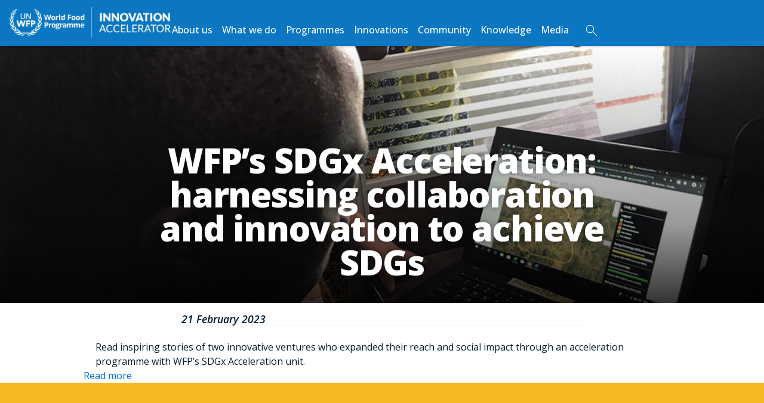

--- FILE ---
content_type: text/html; charset=UTF-8
request_url: https://innovation.wfp.org/blog/wfps-sdgx-acceleration-harnessing-collaboration-and-innovation-achieve-sdgs
body_size: 15077
content:
<!DOCTYPE html>
<html lang="en" dir="ltr" prefix="content: http://purl.org/rss/1.0/modules/content/  dc: http://purl.org/dc/terms/  foaf: http://xmlns.com/foaf/0.1/  og: http://ogp.me/ns#  rdfs: http://www.w3.org/2000/01/rdf-schema#  schema: http://schema.org/  sioc: http://rdfs.org/sioc/ns#  sioct: http://rdfs.org/sioc/types#  skos: http://www.w3.org/2004/02/skos/core#  xsd: http://www.w3.org/2001/XMLSchema# " class="no-js">
  <head>
    <meta charset="utf-8" />
<meta name="referrer" content="no-referrer" />
<meta name="description" content="Read inspiring stories of two innovative ventures who expanded their reach and social impact through an acceleration programme with WFP’s SDGx Acceleration unit." />
<meta property="og:image" content="https://innovation.wfp.org/sites/default/files/blog/cover/0_w2wWm8gNzHHaGaHU.png" />
<meta name="MobileOptimized" content="width" />
<meta name="HandheldFriendly" content="true" />
<meta name="viewport" content="width=device-width, initial-scale=1, user-scalable=no" />
<meta name="Generator" content="WFP CMS" />
<meta http-equiv="X-UA-Compatible" content="IE=edge" />
<link rel="apple-touch-icon-precomposed" sizes="152x152" href="//cdn.wfp.org/apple-touch-icon-152x152-precomposed.png" />
<link rel="apple-touch-icon-precomposed" sizes="144x144" href="//cdn.wfp.org/apple-touch-icon-144x144-precomposed.png" />
<link rel="apple-touch-icon-precomposed" sizes="120x120" href="//cdn.wfp.org/apple-touch-icon-120x120-precomposed.png" />
<link rel="apple-touch-icon-precomposed" sizes="114x114" href="//cdn.wfp.org/apple-touch-icon-114x114-precomposed.png" />
<link rel="apple-touch-icon-precomposed" sizes="76x76" href="//cdn.wfp.org/apple-touch-icon-76x76-precomposed.png" />
<link rel="apple-touch-icon-precomposed" sizes="72x72" href="//cdn.wfp.org/apple-touch-icon-72x72-precomposed.png" />
<link rel="shortcut icon" href="//cdn.wfp.org/favicon.ico" />
<style media="all">header {background-color: #FFFFFF ;background-image:  url('https://innovation.wfp.org/sites/default/files/styles/blog_cover/public/blog/cover/0_w2wWm8gNzHHaGaHU.png?itok=xjwhIlC0') ;background-repeat: no-repeat ;background-attachment: scroll ;background-position: center center ;z-index: auto;background-size: cover ;-webkit-background-size: cover ;-moz-background-size: cover ;-o-background-size: cover ;}</style>
<link rel="canonical" href="https://innovation.wfp.org/blog/wfps-sdgx-acceleration-harnessing-collaboration-and-innovation-achieve-sdgs" />
<link rel="shortlink" href="https://innovation.wfp.org/node/468" />
<script>window.a2a_config=window.a2a_config||{};a2a_config.callbacks=[];a2a_config.overlays=[];a2a_config.templates={};</script>

    <title>WFP’s SDGx Acceleration: harnessing collaboration and innovation to achieve SDGs | WFP Innovation</title>
    <link rel="stylesheet" media="all" href="/sites/default/files/css/css_EerNtV8yO7duiPYHtB7zi2mUrCbmBbeOvjRJ9zyLCH8.css" />
<link rel="stylesheet" media="all" href="//d2z2hh3whwc4ml.cloudfront.net/libraries/wfpui/v0.8.0/css/wfpui+grid.css" />
<link rel="stylesheet" media="all" href="//d2z2hh3whwc4ml.cloudfront.net/libraries/wfpui/v0.8.0/assets/icons/ui/ui-icons.svg.css" />
<link rel="stylesheet" media="all" href="/sites/default/files/css/css_aVVfPqI_kkX7XddtcWgVhId66bh9ceHJU9bA5haEEp0.css" />
<link rel="stylesheet" media="print" href="/sites/default/files/css/css_olMQj_XkGNGOSDGRauFkFIPRBVIdyn0rzUnQDnOn74E.css" />

    
  </head>
  <body class="page-node-468 wfp-header-spacer--narrow path-node page-node-type-blog-post">

  <!-- Google Tag Manager -->
  <noscript>
    <iframe src="//www.googletagmanager.com/ns.html?id=GTM-KN3K8D" height="0" width="0" style="display:none;visibility:hidden"></iframe>
  </noscript>
  <script>(function (w, d, s, l, i) {
    w[l] = w[l] || [];
    w[l].push({'gtm.start': new Date().getTime(), event: 'gtm.js'});
    var f = d.getElementsByTagName(s)[0], j = d.createElement(s), dl = l != 'dataLayer' ? '&l=' + l : '';
    j.async = true;
    j.src = '//www.googletagmanager.com/gtm.js?id=' + i + dl;
    f.parentNode.insertBefore(j, f);
  })(window, document, 'script', 'dataLayer', 'GTM-KN3K8D');</script>
  <!-- End Google Tag Manager -->

    <a href="#main-content" class="visually-hidden focusable">
      Skip to main content
    </a>
    
      <div class="dialog-off-canvas-main-canvas" data-off-canvas-main-canvas>
    <header role="header" class="wfp-header-int">

  
  <div class="wfp-innovation-inner-header">
    <div class="wfp-u-3-5 wfp-u-md-12-12 logo-wfp-innovation">
      <a class="main-logo-link" href="/" target="_self">
        <img src="/themes/custom/wfp_innovation/dist/images/logo/wfp_innovation.png" class="main-logo" alt="WFP Innovation"/>
      </a>
      <div class="wfp-main-menu">
          
  <nav role="navigation" aria-labelledby="block-system-menu-block-main-menu" id="block-system-menu-block-main" class="wfp-menu mainnavigation-menu">
  <div class="menu--group">
                      
    <h2 class="visually-hidden menu--heading">Main navigation</h2>
    

              
              <ul class="menu--group">
                  <li  class="menu--item">
          <a href="/about-us" title="About the WFP Innovation Accelerator" class="menu--link" data-drupal-link-system-path="node/19">About us</a>
                              <span ></span>
        </li>

              <li  class="menu--item">
          <a href="/what-we-do" class="menu--link" data-drupal-link-system-path="node/418">What we do</a>
                              <span ></span>
        </li>

              <li  class="menu--item">
          <a href="/apply" title="Apply to the WFP Innovation Accelerator" class="menu--link" data-drupal-link-system-path="node/454">Programmes</a>
                              <span ></span>
        </li>

              <li  class="menu--item">
          <a href="/projects" title="Innovations supported by the WFP Innovation Accelerator" class="menu--link" data-drupal-link-system-path="projects">Innovations</a>
                              <span ></span>
        </li>

              <li  class="menu--item">
          <a href="/wfp-innovation-network" title="WFP Field Innovation Hubs" class="menu--link" data-drupal-link-system-path="node/219">Community</a>
                              <span ></span>
        </li>

              <li  class="menu--item">
          <a href="/knowledge" class="menu--link" data-drupal-link-system-path="node/455">Knowledge </a>
                              <span ></span>
        </li>

              <li  class="menu--item">
          <a href="/updates" title="News, blogs and updates" class="menu--link" data-drupal-link-system-path="node/436">Media</a>
                              <span ></span>
        </li>

              <li  class="menu--item">
          <a href="/search" class="menu--link" data-drupal-link-system-path="search">Search</a>
                              <span ></span>
        </li>

          </ul>
  


      </div>
</nav>


      </div>
      <button class="hamburger hamburger--spin" type="button">
        <span class="hamburger-box">
          <span class="hamburger-inner"></span>
        </span>
      </button>
    </div>
    <div class="wfp-u-12-12 wfp-page-top">
      
    </div>
    <section id="band" role="band" class="wfp-band">
      <div class="wfp-grid wfp-wrapper">
        <div class="wfp-u-1-3 wfp-u-md-2-3">
          
        </div>
        <div class="wfp-u-2-3 wfp-u-md-1-3 wfp-text-right">
          
        </div>
      </div>
    </section>
  </div>
  <div class="logo-wfp-innovation-print">
    <img src="/themes/custom/wfp_innovation/dist/images/logo-wfp-blue.svg?print" class="main-logo-print"/>
    <img src="/themes/custom/wfp_innovation/dist/images/logo-wfp-innovation-blue.svg?print" class="secondary-logo-print"/>
  </div>
  <div class="wfp-grid wfp-wrapper" role="banner">
    <div class="wfp-u-3-5 wfp-u-md-12-12 header--container">
        
  <nav role="navigation" aria-labelledby="block-system-menu-block-main-menu" id="block-system-menu-block-main" class="wfp-menu mainnavigation-menu">
  <div class="menu--group">
                      
    <h2 class="visually-hidden menu--heading">Main navigation</h2>
    

              
              <ul class="menu--group">
                  <li  class="menu--item">
          <a href="/about-us" title="About the WFP Innovation Accelerator" class="menu--link" data-drupal-link-system-path="node/19">About us</a>
                              <span ></span>
        </li>

              <li  class="menu--item">
          <a href="/what-we-do" class="menu--link" data-drupal-link-system-path="node/418">What we do</a>
                              <span ></span>
        </li>

              <li  class="menu--item">
          <a href="/apply" title="Apply to the WFP Innovation Accelerator" class="menu--link" data-drupal-link-system-path="node/454">Programmes</a>
                              <span ></span>
        </li>

              <li  class="menu--item">
          <a href="/projects" title="Innovations supported by the WFP Innovation Accelerator" class="menu--link" data-drupal-link-system-path="projects">Innovations</a>
                              <span ></span>
        </li>

              <li  class="menu--item">
          <a href="/wfp-innovation-network" title="WFP Field Innovation Hubs" class="menu--link" data-drupal-link-system-path="node/219">Community</a>
                              <span ></span>
        </li>

              <li  class="menu--item">
          <a href="/knowledge" class="menu--link" data-drupal-link-system-path="node/455">Knowledge </a>
                              <span ></span>
        </li>

              <li  class="menu--item">
          <a href="/updates" title="News, blogs and updates" class="menu--link" data-drupal-link-system-path="node/436">Media</a>
                              <span ></span>
        </li>

              <li  class="menu--item">
          <a href="/search" class="menu--link" data-drupal-link-system-path="search">Search</a>
                              <span ></span>
        </li>

          </ul>
  


      </div>
</nav>
<div id="block-page-title-block">
  
    
      
  <h1>
<span class="field-items field-name-title">WFP’s SDGx Acceleration: harnessing collaboration and innovation to achieve SDGs</span>
</h1>


  </div>


    </div>
  </div>
</header>

<main role="main">
  <section id="main-wrapper" role="content" class="">

    

    <div class="wfp-u-1 wfp-u-md-12-12 wfp-box layout-content page-body">
      
            

        <div>
    <div data-history-node-id="468" class="node-468 node node--type-blog-post node--view-mode-full ds-1col clearfix">

  

  
            <div class="field-items field-name-field_image"></div>
      <div class="field-items field-name-node_post_date blog-postdate field field-name-node-post-date">21 February 2023</div>
<div class="field-items field-name-body blog-body field"><p>Read inspiring stories of two innovative ventures who expanded their reach and social impact through an acceleration programme with WFP’s SDGx Acceleration unit.</p></div>

            <div class="field-items field-name-field_url_content"><a href="https://wfpinnovation.medium.com/wfps-sdgx-acceleration-harnessing-collaboration-and-innovation-to-achieve-sdgs-f1a473c0d644">Read more</a></div>
      

</div>

<div class="wfp-block-wide newsletter-register">
  <div class="wfp-wrapper">

    <h2>Receive Updates</h2>



    <div class="block-body">
      
    </div>

    <!-- Begin MailChimp Signup Form -->
    <div id="mc_embed_signup">
      <form action="" method="get" id="mc-embedded-subscribe-form" name="mc-embedded-subscribe-form" class="validate" target="_blank" novalidate="" data-drupal-form-fields="mce-EMAIL">
        <div id="mc_embed_signup_scroll">
          <div class="mc-field-group">
          	<label for="mce-EMAIL"></label>
          	<input type="email" value="" name="email" class="required email" placeholder="your@email.com" id="mce-EMAIL">
          </div>
          <div class="mce-submit">
                        <a href="#" class="newsletter-submit" id="nwsltr_submit">Subscribe</a>
          </div>
        	<!-- real people should not fill this in and expect good things - do not remove this or risk form bot signups-->
          <div style="position: absolute; left: -5000px;" aria-hidden="true"><input type="text" name="b_5062ed012a7a1d815d08e7628_757f7ccbe2" tabindex="-1" value=""></div>
        </div>
      </form>
      <div class="form-msg form-done">
                <p>Thank you! Your submission has been received!</p>
      </div>
      <div class="form-msg form-already">
                <p>Thanks, but you are already signed up</p>
      </div>
      <div class="form-msg form-fail">
                <p>Oops! Something went wrong while submitting the form</p>
      </div>
      
    </div>
  </div>
</div>

  </div>

    </div>
  </section>
</main>
<footer role="footer" class="wfp-footer--compact">
  <div class="footer--bottom">
      <div id="block-block-content-db5a02bb-5baa-4693-8eaf-5cfbbdccaf81" class="block-id-13 block-bundle-basic">
  
    
      <div class="block-content block-content--type-basic block-content--view-mode-full ds-1col clearfix">

  

  <div class="field-items field-name-body block-body field"><p><svg height="58" width="223" xmlns="http://www.w3.org/2000/svg"><path d="M35.934 4.664h.548c.511 0 .894-.101 1.149-.304.254-.202.381-.497.381-.883 0-.39-.107-.678-.319-.865-.214-.186-.547-.28-1.002-.28h-.757v2.332zm3.76-1.246c0 .845-.265 1.491-.793 1.938-.528.449-1.279.672-2.253.672h-.714v2.793h-1.665V.969h2.508c.952 0 1.676.204 2.172.615.497.41.745 1.021.745 1.834zm-9.537 5.403h-1.638V.969h4.501v1.363h-2.863v2.026h2.664v1.359h-2.664v3.104zm-4.525 0h-1.896l-1.063-4.125c-.04-.147-.107-.45-.202-.91-.095-.461-.149-.77-.164-.927-.021.194-.075.505-.161.932-.086.428-.152.734-.198.916l-1.059 4.114h-1.89L16.995.969h1.638l1.005 4.285c.175.792.302 1.478.381 2.058.022-.204.071-.52.148-.948.077-.429.149-.761.217-.996L21.529.969h1.573l1.144 4.399c.051.196.113.498.188.902.075.405.133.752.172 1.042.036-.28.093-.628.172-1.045.079-.417.15-.754.215-1.013l.999-4.285h1.638l-1.998 7.852zm-4.073 27.313c-3.051 0-5.009.724-5.544.949-.031.014-.057-.031-.033-.056 3.353-3.485 7.278-3.293 8.223-3.293h11.161c.563 0 1.018.537 1.018 1.201 0 .662-.455 1.199-1.018 1.199H21.559zm2.515 3.085c-3.288 0-4.246-1.868-9.222-.635-.034.009-.057-.038-.028-.058 2.774-1.903 5.791-1.73 7.011-1.73h13.531c.563 0 1.018.537 1.018 1.199s-.455 1.199-1.018 1.199c0 0-8.689.025-11.292.025zm.233 3.037c-3.374 0-3.645-2.49-8.646-3.051-.035-.004-.039-.056-.005-.064 4.109-1.028 5.638.715 8.037.715h11.673c.563 0 1.018.537 1.018 1.2 0 .663-.455 1.2-1.018 1.2H24.307zm-.732-9.183c-2.717 0-4.968 1.185-5.496 1.484-.028.016-.058-.019-.039-.046.44-.649 2.82-3.837 6.91-3.837h10.416c.563 0 1.018.537 1.018 1.2 0 .662-.455 1.199-1.018 1.199H23.575zm14.941-6.625a.756.756 0 0 0-.444-.205.74.74 0 0 0-.362.043c.047-.099.087-.205.102-.33a.843.843 0 0 0-.084-.512c-.336-.736.625-2.209.504-2.275-.115-.064-.661 1.56-1.191 2.216a.926.926 0 0 0-.2.489.915.915 0 0 0 .087.513c.073.132.186.226.317.234a.3.3 0 0 0 .108-.006.222.222 0 0 0-.018.059.455.455 0 0 0 .141.388.72.72 0 0 0 .441.207.771.771 0 0 0 .494-.093c.719-.393 2.209-.781 2.178-.919-.029-.138-1.483.715-2.073.191zm1.1-1.074a.638.638 0 0 0-.407-.199.657.657 0 0 0-.268.043c.013-.046.031-.085.037-.131a.726.726 0 0 0-.103-.462c-.364-.677.588-1.956.465-2.019-.123-.064-.646 1.368-1.176 1.934a.69.69 0 0 0-.197.425.765.765 0 0 0 .1.465c.084.123.199.21.338.229a.53.53 0 0 0 .179-.021c-.003.007-.01.018-.008.026a.524.524 0 0 0 .139.398c.1.107.244.181.404.195a.626.626 0 0 0 .434-.117c.619-.447 2.036-.712 1.999-.856-.034-.138-1.391.611-1.936.09zm.962-.993a.548.548 0 0 0-.388-.104.536.536 0 0 0-.197.051c.011-.03.029-.054.04-.083a.7.7 0 0 0-.024-.43c-.231-.665.792-1.648.693-1.728-.1-.074-.764 1.117-1.31 1.536a.648.648 0 0 0-.231.354.642.642 0 0 0 .021.428.436.436 0 0 0 .265.255c.092.029.184.01.27-.027a.425.425 0 0 0-.023.17c.013.136.079.25.186.33a.572.572 0 0 0 .753-.067c.491-.497 1.714-.962 1.665-1.081-.053-.12-1.153.765-1.72.396zm1.895-2.134c-.102-.151-.958.787-1.59.877a.665.665 0 0 0-.36.178.688.688 0 0 0-.22.361.376.376 0 0 0 .055.324.325.325 0 0 0 .299.109.64.64 0 0 0 .365-.181.737.737 0 0 0 .215-.356c.192-.643 1.313-1.214 1.236-1.312zm-17.694 1.27c-.026.093-.209.816-.209.816-.053.029-.273-.019-.331-.024-.423-.04-.8-.407-.638-.845.133-.358.404-.396.748-.412.143-.006.4.028.529.117 0 0-.051.165-.099.348zm-.485 2.182l-.039.247c-.263-.165-.418-.542-.292-.84.097-.226.338-.285.515-.295a49.8 49.8 0 0 0-.184.888zm-.378 2.696c-.033.185-.283.21-.454.261-.496.149-.966.085-1.118-.508-.165-.634.315-.901.83-1.025.28-.066.54-.011.731.226.049.059.105.112.119.168 0 0-.077.704-.108.878zm-1.561-3.122c.382-.092.779-.236 1.073.141.309.396.207 1.031-.292 1.199-.327.111-.724.207-1.004-.061-.368-.351-.342-1.148.223-1.279zm-.376-2.056c.404-.098.821-.247 1.132.149.322.414.214 1.084-.308 1.259-.346.114-.763.215-1.057-.067-.386-.366-.357-1.203.233-1.341zm-.375 4.445c-.105.37-.409.425-.73.502-.21-.257-.773-.909-.783-.986a.205.205 0 0 1 .012-.09c.026-.077.116-.151.181-.194.191-.125.601-.217.821-.172.397.085.604.568.499.94zm-2.005-1.899c-.289-1.024 1.428-1.47 1.693-.466.273 1.032-1.459 1.47-1.693.466zm-.252-2.044c-.294-1.017 1.43-1.464 1.695-.465.273 1.033-1.462 1.472-1.695.465zm-.241-2.009c-.281-.948 1.338-1.368 1.585-.433.254.962-1.365 1.377-1.585.433zm-.166 3.867c-.08.047-.109.072-.136.072l-.77-.838c.009-.024.247-.196.326-.242.641-.356 1.168.662.58 1.008zm-1.462-1.887c-.38-.84 1.006-1.751 1.426-.845.385.834-1 1.761-1.426.845zm1.166-2.66c.438.779-.882 1.648-1.26.81-.336-.722.837-1.565 1.26-.81zm-1.108-1.815c.195-.172.42-.265.651-.154.37.178.381.733.058.954-.147.101-.397.226-.578.181-.396-.101-.472-.68-.131-.981zm.05-1.669c.16-.108.373-.205.556-.13.335.137.323.622.053.816-.124.088-.347.197-.496.157-.339-.085-.422-.634-.113-.843zm.887-2.378c.199-.107.486-.152.664.048a.468.468 0 0 1-.134.734c-.212.106-.498.146-.666-.051a.48.48 0 0 1 .136-.731zm-.157 1.807c-.161-.595.842-.876 1.005-.271.181.587-.845.88-1.005.271zm1.616 1.039c.234.643-.855 1.007-1.068.372-.218-.643.877-1.01 1.068-.372zm.137-3.133c.208-.083.474-.173.706 0 .288.216.225.702-.105.853-.218.099-.496.165-.691-.008-.246-.22-.26-.705.09-.845zm-.192 5.381c-.294.069-.601.186-.845-.066-.312-.322-.223-.885.2-1.039.273-.104.619-.162.842.066.286.293.254.93-.197 1.039zm.006-3.284c-.189-.638.85-.965 1.049-.346.205.635-.871.973-1.049.346zm1.739 1.169c.244.728-.987 1.116-1.212.399-.229-.734 1.01-1.122 1.212-.399zm.066-1.95c.217-.058.446-.037.612.14.251.271.165.734-.208.803-.176.032-.446.019-.583-.101-.246-.218-.234-.731.179-.842zm1.049 1.528c.397 0 .596.582.366.871-.139.175-.439.186-.643.154-.378-.058-.62-.545-.365-.874.155-.199.419-.151.642-.151zm-1.902 2.396c-.244-.837 1.178-1.211 1.396-.38.221.845-1.21 1.217-1.396.38zm.871 1.071c.389-.04.793-.13 1.031.277.25.43.063 1.028-.44 1.129-.331.069-.732.101-.969-.192-.309-.387-.186-1.161.378-1.214zm1.975-1.864c.48.198.642.764.303 1.08-.181.165-.512.133-.734.088-.447-.088-.738-.758-.347-1.076.201-.163.56-.183.778-.092zm.755 2.018c.302.37.189 1.023-.339 1.055-.275.016-.635-.016-.821-.242-.299-.361-.186-1.039.341-1.057.275-.011.632.018.819.244zm2.039-6.664a.12.12 0 0 0-.134-.05c-.063.021-.105.09-.082.151 1.205 3.237-.333 4.831-.976 7.097-.771-1.841 1.785-3.573.468-6.929-.019-.043-.053-.078-.1-.085-.066-.009-.129.018-.139.106-.034.236-.189 2.096-1.698 3.186a3.029 3.029 0 0 0-.703-1.021c-.14-.627-.549-1.488-1.41-1.742-.128-.325-.388-.79-.887-1.04-.47-.234-1.013-.213-1.617.061-.729.085-1.23.37-1.496.845-.249.449-.204.938-.12 1.271-.614.656-.643 1.628-.628 2.009-.364.876-.159 1.899-.044 2.324-.436 1.191-.011 2.346.16 2.729 0 .104.005.202.01.3-1.427-1.562-4.676-3.497-5.918-4.235a.149.149 0 0 0-.181.021.155.155 0 0 0-.008.218c2.77 2.7 5.239 6.032 7.611 12.946 1.184-1.231 3.323-2.849 6.367-2.849h3.561c-2.262-8.428 1.032-11.444-2.036-15.313zM43.31 19.04c-.651-.17-4.807-.906-9.466 7.663.68-3.191 2.745-7.052 3.312-8.173v-.008a.155.155 0 0 0-.042-.192.135.135 0 0 0-.189.035c-3.078 5.133-4.16 8.091-4.797 11.63h1.929c.328-3.412 4.637-11.449 9.23-10.852h.005c.026.006.05-.016.053-.039.01-.03-.008-.059-.035-.064zm-9.261 28.232l-1.042-4.355h-1.774c.281 1.105.682 2.229 1.202 3.215a.16.16 0 0 0 .16.083c.084-.011.149-.099.134-.19-.121-.922-.265-1.811-.402-2.699.375 1.395.882 2.758 1.564 4.013.019.039.058.057.095.045.05-.011.076-.064.063-.112zm1.793-1.977c-.182-.728-.371-1.621-.533-2.378h-.675c.263.808.617 1.709.932 2.479.031.075.102.112.171.093.081-.024.125-.111.105-.194zm.225 2.561l-.005-.01c-.218-.609-.52-1.154-.759-1.738a23.611 23.611 0 0 1-.706-1.758c-.17-.45-.351-.965-.49-1.433h-.651c.183.545.422 1.132.645 1.658.491 1.188 1.058 2.352 1.78 3.393a.103.103 0 0 0 .123.035c.058-.022.084-.088.063-.147zm.974-20.9c-.05-.075-.171-.091-.229-.03a13.332 13.332 0 0 0-2.146 3.069h.703c.352-.826 1.144-2.285 1.653-2.811l.006-.005c.052-.059.063-.157.013-.223zm-5.354-6.045c.651-1.069 1.616-1.887 2.435-2.875.029-.038.027-.096-.008-.128a.082.082 0 0 0-.118-.003c-.186.199-.38.386-.58.571-.086-.042-.306.043-.53.218-.175.139-.301.293-.346.404-.113-.026-.325.106-.517.351-.157.205-.249.42-.247.553-.121.01-.296.164-.446.409-.097.162-.16.319-.181.449a1.243 1.243 0 0 0-.31.353c-.134.224-.202.449-.181.579-.031.057-.063.11-.089.165l.016-.132c.191-1.513.469-3.011.892-4.456.425-1.441.934-2.894 1.808-4.061l.005-.005a.166.166 0 0 0-.015-.21.138.138 0 0 0-.205-.003 6.57 6.57 0 0 0-.785 1.05c-.099-.053-.309.144-.469.452-.147.278-.2.536-.145.635 0 0-.002.008-.008.005-.105-.045-.299.189-.417.502-.115.295-.136.566-.058.657-.005.005-.005.008-.008.013-.118-.043-.309.226-.427.606-.098.321-.108.6-.037.712.005.005 0 .019-.005.016-.121-.043-.305.234-.412.611-.108.364-.1.686.002.749-.118-.013-.283.263-.37.638-.079.324-.07.603.005.715-.115.034-.243.305-.309.656-.063.343-.032.627.052.718-.108.055-.217.334-.257.68-.039.343.01.624.1.715-.09.1-.176.339-.213.627-.036.273-.013.51.039.643-.096.082-.17.359-.173.691-.007.265.032.491.1.621a1.53 1.53 0 0 0-.089.542c-.006.279.039.518.11.643-.021.981-.008 2.025.045 3.008h2.118c.015-.765.065-1.6.141-2.357.15-1.35.373-2.721 1.048-3.874l.005-.008a.112.112 0 0 0-.014-.127c-.039-.035-.094-.035-.131.008-.916 1.063-1.317 2.506-1.553 3.89-.042.271-.076.544-.108.816.058-1.111.16-2.217.415-3.269.291-1.281.874-2.5 1.984-3.183a.099.099 0 0 0 .039-.112.091.091 0 0 0-.11-.066c-.071.021-.137.058-.205.088-.073-.091-.343-.024-.622.153-.265.173-.44.386-.423.503 0 .005-.012.013-.012.002-.003-.013-.005-.026-.013-.034-.1-.082-.368.104-.594.42-.228.316-.317.646-.22.731.005.002.003.01-.003.01-.118-.048-.315.221-.438.596-.089.262-.11.504-.079.643 0 .004-.005.01-.005.01-.092.303-.168.609-.239.919.026-.438.066-.879.129-1.315.186-1.254.564-2.482 1.236-3.528zm6.663-3.498a.749.749 0 0 0-.485-.037.811.811 0 0 0-.326.17.925.925 0 0 0-.018-.345.838.838 0 0 0-.252-.449c-.572-.571-.178-2.291-.312-2.312-.132-.018-.084 1.696-.355 2.498a.928.928 0 0 0-.018.529.882.882 0 0 0 .26.451c.113.099.249.144.378.104a.217.217 0 0 0 .097-.043c0 .022 0 .043.002.064.029.141.129.25.266.314a.722.722 0 0 0 .488.037.792.792 0 0 0 .428-.26c.538-.625 1.802-1.515 1.726-1.634-.076-.117-1.144 1.195-1.879.913zm2.446-2.165c-.081-.117-1.094 1.065-1.785.77a.634.634 0 0 0-.451-.042.69.69 0 0 0-.236.133c-.003-.048 0-.091-.01-.133a.707.707 0 0 0-.255-.398c-.577-.505-.123-2.041-.26-2.057-.139-.016-.136 1.512-.435 2.229a.678.678 0 0 0-.037.468.72.72 0 0 0 .254.401.486.486 0 0 0 .394.093.495.495 0 0 0 .16-.082c0 .008-.002.018 0 .026a.53.53 0 0 0 .27.327.64.64 0 0 0 .446.037.631.631 0 0 0 .366-.26c.427-.64 1.661-1.39 1.579-1.512zm.25-1.48c-.09-.093-.817 1.124-1.475.978a.55.55 0 0 0-.399.04.517.517 0 0 0-.168.117c0-.03.007-.059.007-.091a.669.669 0 0 0-.17-.393c-.443-.542.173-1.825.055-1.865-.12-.035-.33 1.315-.698 1.902a.632.632 0 0 0-.094.412c.01.157.076.298.168.396.094.098.21.152.336.144a.373.373 0 0 0 .243-.12c0 .053.011.111.037.167a.444.444 0 0 0 .287.242c.123.04.27.029.401-.035a.589.589 0 0 0 .283-.292c.289-.64 1.273-1.509 1.187-1.602zm-.436-1.69c-.15-.106-.625 1.076-1.189 1.384a.683.683 0 0 0-.275.295.71.71 0 0 0-.079.415c.013.125.07.231.163.284a.317.317 0 0 0 .314-.002.664.664 0 0 0 .281-.298.746.746 0 0 0 .079-.412c-.042-.669.811-1.6.706-1.666zM30.251 42.917h-5.944c-.404 0-.769-.032-1.105-.093.003 0 .003.002.003.002.976 1.451 2.506 2.552 4.057 3.29.239 1.323.538 2.548.646 2.644.11.095 1.632-.343 1.68-.484.044-.14-.622-2.407-.622-2.407.8-1.374 1.046-2.185 1.285-2.952zm14.954 10.169c-1.501.593-3.459.642-5.057.218-3.661-1.14-7.726-3.3-11.629-1.507-3.902-1.793-7.968.367-11.629 1.507-1.598.424-3.556.375-5.057-.218a.038.038 0 0 0-.036.066c2.159 1.671 5.186 2.44 7.91 1.456 2.616-.815 4.828-3.587 7.928-2.404-2.454.959-4.748 2.729-6.519 4.4l1.289 1.057c1.608-1.873 3.419-3.746 5.469-4.886.28-.165.449-.231.645-.242.197.011.365.077.643.242 2.053 1.14 3.864 3.013 5.472 4.886l1.289-1.057c-1.772-1.671-4.065-3.441-6.519-4.4 3.099-1.183 5.312 1.589 7.928 2.404 2.724.984 5.75.215 7.91-1.456.034-.029.005-.082-.037-.066zm-24.129-2.525c-3.826-.927-4.873-4.514-8.072-6.071-.035-.018-.071.022-.05.053 1.008 1.658 1.554 4.198 4.459 5.764.023.012.01.05-.016.042-4.167-.802-5.918.313-10.285-1.661-.037-.016-.076.024-.053.059 1.436 2.083 4.843 3.507 9.509 3.114 1.679-.143 2.897-.85 4.508-1.227.04-.011.04-.065 0-.073zm-8.014-2.2c-1.454-1.905-1.04-5.972-4.323-9.695-.026-.029-.073-.006-.065.031.627 2.742.441 5.857 2.157 8.139.015.024-.008.048-.031.032-3.386-2.665-6.866-3.468-8.415-5.625-.023-.029-.07-.014-.065.024.383 2.792 5.747 7.145 10.712 7.153.03 0 .048-.034.03-.059zm-5.084-5.064c-1.559-2.891.305-7.302-1.464-11.588-.019-.045-.087-.034-.087.014-.052 2.34-1.506 5.835-.627 8.473.01.024-.021.037-.034.016C3.527 36.941 1.75 36.258.27 33.264c-.021-.045-.089-.033-.092.015C.084 35.314.984 36.973 2 38.514a17.387 17.387 0 0 0 5.928 4.836c.034.016.066-.019.05-.053zM6.921 25.691c-.003-.048-.066-.064-.09-.022-1.189 2.224-3.306 3.994-3.375 6.931-.003.029-.034.031-.039.004-.386-2.266-2.31-4.806-2.394-8.088 0-.05-.071-.063-.089-.016-1.582 4.268.693 8.314 3.116 11.657.025.034.078.014.078-.032-.099-3.542 2.971-6.186 2.793-10.434zm1.511-5.522c-1.123 1.56-3.651 2.663-4.574 4.913-.014.032-.053.024-.047-.013.367-2.522-.607-5.45.306-8.8.014-.048-.046-.08-.076-.043-1.38 1.698-1.847 3.688-1.923 5.838-.095 2.641.834 4.567 1.294 6.358.01.043.065.04.075-.003.662-2.348 3.982-3.762 5.021-8.213.013-.047-.047-.077-.076-.037zm3.047-5.245c-1.847 1.448-4.669 2.843-5.275 3.85-.01.021-.042.005-.037-.016l.685-3.287c.307-1.395.572-2.731 1.344-3.98.023-.037-.021-.08-.055-.053-3.517 2.785-3.003 6.812-3.157 10.11-.003.035.039.051.063.027 2.07-2.246 5.445-3.553 6.49-6.606.013-.037-.027-.069-.058-.045zm2.616-5.049c-3.107.099-5.39 2.716-6.369 6.048-.005.019.021.035.037.024 4.28-3.138 4.041-4.483 6.359-5.976.042-.027.023-.096-.027-.096zm35.829 38.813c-4.365 1.974-6.118.859-10.285 1.661-.027.008-.04-.03-.016-.042 2.906-1.566 3.452-4.106 4.459-5.764.021-.031-.016-.071-.05-.053-3.196 1.557-4.244 5.144-8.072 6.071-.04.008-.04.062 0 .073 1.611.377 2.829 1.084 4.508 1.227 4.666.393 8.076-1.031 9.508-3.114.024-.035-.015-.075-.052-.059zm4.727-7.445c-1.549 2.157-5.029 2.96-8.414 5.625-.021.016-.048-.008-.029-.032 1.714-2.282 1.527-5.397 2.155-8.139.007-.037-.04-.06-.066-.031-3.281 3.723-2.869 7.79-4.32 9.695-.018.025-.003.059.029.059 4.965-.008 10.327-4.361 10.71-7.153.005-.038-.042-.053-.065-.024zm2.207-7.964c-.003-.048-.071-.06-.092-.015-1.481 2.994-3.257 3.677-5.493 6.948-.016.021-.045.008-.037-.016.879-2.638-.572-6.133-.627-8.473 0-.048-.068-.059-.087-.014-1.768 4.286.095 8.697-1.462 11.588-.018.034.014.069.048.053a17.387 17.387 0 0 0 5.928-4.836c1.016-1.541 1.916-3.2 1.822-5.235zm-.756-8.779c-.019-.047-.09-.034-.09.016-.084 3.282-2.007 5.822-2.393 8.088-.005.027-.037.025-.037-.004-.068-2.937-2.188-4.707-3.377-6.931-.024-.042-.087-.026-.087.022-.178 4.248 2.89 6.892 2.79 10.434 0 .046.055.066.081.032 2.42-3.343 4.695-7.389 3.113-11.657zm-1.184-2.436c-.076-2.15-.543-4.14-1.924-5.838-.028-.037-.086-.005-.076.043.914 3.35-.06 6.278.31 8.8.005.037-.037.045-.05.013-.923-2.25-3.451-3.353-4.574-4.913-.027-.04-.087-.01-.076.037 1.039 4.451 4.359 5.865 5.02 8.213.011.043.066.046.076.003.46-1.791 1.388-3.717 1.294-6.358zm-6.023-10.626c-.034-.027-.078.016-.055.053.772 1.249 1.037 2.585 1.344 3.98l.685 3.287c.005.021-.027.037-.037.016-.606-1.007-3.425-2.402-5.275-3.85-.029-.024-.071.008-.058.045 1.045 3.053 4.42 4.36 6.49 6.606.024.024.066.008.063-.027-.154-3.298.36-7.325-3.157-10.11zM42.94 9.875c-.05 0-.065.069-.026.096 2.318 1.493 2.079 2.838 6.359 5.976.019.011.042-.005.037-.024-.979-3.332-3.262-5.949-6.37-6.048zm29.423 25.108h-2.496l-1.399-5.427a25.252 25.252 0 0 1-.265-1.199c-.125-.606-.197-1.012-.215-1.219-.029.254-.099.664-.212 1.227-.114.562-.201.964-.262 1.205l-1.393 5.413h-2.488L60.996 24.65h2.157l1.321 5.64a33.77 33.77 0 0 1 .502 2.707c.028-.268.094-.684.194-1.248.102-.563.197-1 .287-1.311l1.505-5.788h2.071l1.506 5.788c.066.26.149.657.247 1.188.1.533.175.99.227 1.371.047-.367.122-.826.227-1.375.103-.549.197-.992.282-1.332l1.314-5.64h2.156l-2.629 10.333m4.834-3.965c0 .782.128 1.373.385 1.774.257.4.675.602 1.255.602.574 0 .988-.2 1.24-.598.252-.399.378-.99.378-1.778 0-.782-.127-1.368-.382-1.759-.253-.392-.67-.588-1.25-.588-.576 0-.99.196-1.245.584-.253.389-.381.977-.381 1.763zm5.463 0c0 1.288-.339 2.293-1.017 3.018-.679.727-1.623 1.09-2.834 1.09-.759 0-1.429-.166-2.008-.5a3.315 3.315 0 0 1-1.336-1.43c-.311-.623-.467-1.347-.467-2.178 0-1.29.337-2.294 1.011-3.011.674-.717 1.621-1.074 2.842-1.074.759 0 1.428.166 2.008.494.579.33 1.024.805 1.336 1.422.31.617.465 1.34.465 2.169zm5.726-4.085c.292 0 .534.021.728.064l-.163 2.022a2.465 2.465 0 0 0-.636-.072c-.688 0-1.224.177-1.609.531-.383.353-.575.848-.575 1.484v4.021h-2.156v-7.902h1.633l.318 1.329h.105c.246-.442.577-.799.994-1.071a2.45 2.45 0 0 1 1.361-.406m1.67 8.051h2.156V23.986h-2.156zm7.271-1.577c.552 0 .956-.16 1.213-.48.257-.321.397-.865.42-1.633v-.233c0-.849-.131-1.456-.391-1.823-.262-.367-.688-.551-1.277-.551-.48 0-.854.203-1.12.611-.266.406-.399 1-.399 1.777 0 .777.133 1.362.402 1.75.269.389.653.582 1.152.582zm-.755 1.719c-.929 0-1.659-.361-2.189-1.082-.529-.721-.795-1.721-.795-2.998 0-1.295.27-2.304.81-3.027.539-.725 1.283-1.086 2.23-1.086.994 0 1.753.387 2.276 1.16h.071a8.774 8.774 0 0 1-.163-1.576v-2.531h2.163v10.997h-1.654l-.417-1.025h-.092c-.49.779-1.237 1.168-2.24 1.168zm11.933-.143h-2.155V24.65h5.923v1.795h-3.768v2.666h3.506v1.786h-3.506v4.086m6.847-3.965c0 .782.128 1.373.385 1.774.256.4.675.602 1.254.602.576 0 .989-.2 1.241-.598.252-.399.379-.99.379-1.778 0-.782-.128-1.368-.382-1.759-.255-.392-.672-.588-1.251-.588-.575 0-.99.196-1.244.584-.255.389-.382.977-.382 1.763zm5.464 0c0 1.288-.339 2.293-1.018 3.018-.679.727-1.624 1.09-2.835 1.09-.759 0-1.428-.166-2.008-.5a3.327 3.327 0 0 1-1.336-1.43c-.31-.623-.465-1.347-.465-2.178 0-1.29.336-2.294 1.01-3.011.674-.717 1.621-1.074 2.842-1.074.758 0 1.428.166 2.007.494.58.33 1.025.805 1.336 1.422.311.617.467 1.34.467 2.169zm3.081 0c0 .782.128 1.373.384 1.774.257.4.676.602 1.255.602.576 0 .989-.2 1.241-.598.252-.399.379-.99.379-1.778 0-.782-.128-1.368-.382-1.759-.255-.392-.672-.588-1.251-.588-.575 0-.991.196-1.244.584-.255.389-.382.977-.382 1.763zm5.464 0c0 1.288-.339 2.293-1.018 3.018-.679.727-1.624 1.09-2.835 1.09-.759 0-1.428-.166-2.008-.5a3.327 3.327 0 0 1-1.336-1.43c-.31-.623-.466-1.347-.466-2.178 0-1.29.337-2.294 1.011-3.011.674-.717 1.621-1.074 2.842-1.074.758 0 1.428.166 2.007.494.58.33 1.025.805 1.336 1.422.311.617.467 1.34.467 2.169zm4.655 2.389c.551 0 .955-.16 1.212-.48.257-.321.397-.865.421-1.633v-.233c0-.849-.131-1.456-.393-1.823s-.686-.551-1.275-.551c-.482 0-.855.203-1.121.611-.266.406-.4 1-.4 1.777 0 .777.135 1.362.404 1.75.268.389.652.582 1.152.582zm-.757 1.719c-.928 0-1.657-.361-2.187-1.082-.531-.721-.795-1.721-.795-2.998 0-1.295.269-2.304.808-3.027.54-.725 1.283-1.086 2.231-1.086.994 0 1.753.387 2.276 1.16h.07a8.857 8.857 0 0 1-.162-1.576v-2.531h2.163v10.997h-1.654l-.417-1.025h-.092c-.49.779-1.237 1.168-2.241 1.168zm11.969-5.613h.721c.674 0 1.178-.133 1.513-.398.334-.268.502-.655.502-1.164 0-.514-.141-.893-.421-1.137-.28-.246-.72-.369-1.318-.369h-.997v3.068zm4.948-1.641c0 1.114-.348 1.963-1.042 2.553-.695.59-1.684.883-2.966.883h-.94v3.675h-2.191V24.65h3.301c1.253 0 2.206.269 2.86.808.652.542.978 1.346.978 2.414zm5.628-.939c.292 0 .535.021.728.064l-.163 2.022a2.457 2.457 0 0 0-.635-.072c-.689 0-1.225.177-1.609.531-.384.353-.576.848-.576 1.484v4.021h-2.156v-7.902h1.633l.318 1.329h.106c.246-.442.577-.799.994-1.071.417-.271.87-.406 1.36-.406m3.41 4.085c0 .782.129 1.373.386 1.774.257.4.675.602 1.255.602.574 0 .988-.2 1.24-.598.252-.399.378-.99.378-1.778 0-.782-.127-1.368-.382-1.759-.254-.392-.671-.588-1.251-.588-.575 0-.989.196-1.244.584-.254.389-.382.977-.382 1.763zm5.464 0c0 1.288-.339 2.293-1.018 3.018-.678.727-1.623 1.09-2.834 1.09-.758 0-1.428-.166-2.007-.5a3.309 3.309 0 0 1-1.336-1.43c-.312-.623-.467-1.347-.467-2.178 0-1.29.337-2.294 1.011-3.011.673-.717 1.621-1.074 2.841-1.074.759 0 1.428.166 2.008.494.579.33 1.025.805 1.336 1.422.311.617.466 1.34.466 2.169zm2.917-1.349c0 .428.098.767.293 1.017.195.25.493.375.894.375.406 0 .703-.125.891-.375.189-.25.282-.589.282-1.017 0-.953-.39-1.427-1.173-1.427-.792 0-1.187.474-1.187 1.427zm-.785 6.431c0 .297.142.532.428.7.285.17.684.256 1.198.256.772 0 1.378-.108 1.816-.319.439-.213.657-.502.657-.869 0-.297-.128-.502-.388-.615-.259-.113-.659-.17-1.201-.17h-1.118c-.395 0-.726.094-.993.279-.266.186-.399.432-.399.738zm6.1-9.019v1.096l-1.237.319c.227.353.339.75.339 1.187 0 .847-.295 1.509-.887 1.982-.592.475-1.412.711-2.463.711l-.389-.022-.318-.035c-.221.17-.333.358-.333.565 0 .312.397.466 1.189.466h1.343c.867 0 1.527.188 1.982.559.455.373.683.92.683 1.641 0 .924-.386 1.638-1.157 2.148-.77.51-1.877.764-3.318.764-1.103 0-1.945-.192-2.527-.576-.582-.385-.873-.922-.873-1.616 0-.476.148-.875.445-1.195.297-.32.732-.549 1.308-.685a1.442 1.442 0 0 1-.58-.463 1.102 1.102 0 0 1-.248-.682c0-.301.088-.553.262-.752.175-.201.427-.398.757-.592a2.112 2.112 0 0 1-.986-.861c-.244-.397-.365-.863-.365-1.4 0-.861.281-1.529.842-2 .561-.471 1.361-.707 2.403-.707.221 0 .484.02.789.061.303.039.498.068.583.087h2.756zm5.285-.148c.292 0 .535.021.728.064l-.163 2.022a2.47 2.47 0 0 0-.636-.072c-.688 0-1.224.177-1.608.531-.384.353-.576.848-.576 1.484v4.021h-2.157v-7.902h1.633l.319 1.329h.106c.245-.442.576-.799.993-1.071.417-.271.87-.406 1.361-.406m5.93 4.39l-.834.027c-.627.02-1.093.133-1.4.34-.306.207-.459.524-.459.948 0 .607.349.912 1.046.912.5 0 .898-.145 1.198-.432.299-.287.449-.67.449-1.146v-.649zm.636 3.66l-.417-1.074h-.057c-.363.457-.736.774-1.12.951-.385.176-.885.266-1.502.266-.759 0-1.356-.217-1.792-.651-.436-.433-.654-1.05-.654-1.853 0-.838.294-1.457.88-1.856.587-.396 1.472-.616 2.654-.659l1.372-.043v-.346c0-.801-.41-1.201-1.23-1.201-.632 0-1.374.189-2.227.572l-.714-1.457c.91-.474 1.918-.713 3.026-.713 1.06 0 1.873.231 2.438.692.566.463.849 1.164.849 2.107v5.265h-1.506zm10.284 0h-2.156v-4.614c0-.571-.095-.999-.286-1.284-.191-.285-.491-.427-.902-.427-.55 0-.952.203-1.201.607-.25.406-.375 1.072-.375 2.001v3.717h-2.156v-7.902h1.647l.29 1.012h.121c.212-.363.517-.648.919-.853.4-.203.859-.307 1.377-.307 1.183 0 1.985.387 2.404 1.16h.191c.212-.369.524-.654.937-.855a3.115 3.115 0 0 1 1.395-.305c.896 0 1.573.231 2.032.689.46.46.69 1.196.69 2.209v5.152h-2.163v-4.614c0-.571-.096-.999-.286-1.284-.192-.285-.492-.427-.902-.427-.527 0-.923.189-1.183.566-.262.377-.393.975-.393 1.794v3.965m13.705 0h-2.155v-4.614c0-.571-.096-.999-.286-1.284-.192-.285-.491-.427-.902-.427-.551 0-.952.203-1.202.607-.25.406-.374 1.072-.374 2.001v3.717h-2.156v-7.902h1.647l.29 1.012h.12a2.19 2.19 0 0 1 .919-.853c.4-.203.86-.307 1.379-.307 1.182 0 1.983.387 2.403 1.16h.19a2.12 2.12 0 0 1 .937-.855 3.119 3.119 0 0 1 1.396-.305c.896 0 1.573.231 2.033.689.459.46.689 1.196.689 2.209v5.152h-2.163v-4.614c0-.571-.096-.999-.287-1.284-.191-.285-.491-.427-.901-.427-.528 0-.922.189-1.184.566-.262.377-.393.975-.393 1.794v3.965m9.951-6.517c-.457 0-.815.147-1.075.436-.259.289-.407.701-.445 1.234h3.025c-.008-.533-.148-.945-.417-1.234-.268-.289-.631-.436-1.088-.436zm.304 6.66c-1.272 0-2.266-.352-2.983-1.055-.716-.701-1.074-1.695-1.074-2.982 0-1.324.331-2.347.993-3.07.662-.725 1.577-1.086 2.746-1.086 1.117 0 1.986.318 2.608.955.622.635.934 1.514.934 2.636v1.045h-5.097c.024.614.205 1.092.544 1.436.34.344.815.515 1.428.515.476 0 .927-.048 1.35-.148.424-.1.868-.256 1.329-.473v1.668c-.377.188-.78.328-1.209.42-.428.092-.952.139-1.569.139z" fill="#282b29" fill-rule="evenodd"></path></svg></p>

<p>3 Josephspitalstraße <br />
80331 Munich, Germany </p>
</div>


</div>


  </div>
<div id="block-block-content-7be6d981-ac56-4f60-9293-45508fb50598" class="block-id-12 block-bundle-basic">
  
    
      <div class="block-content block-content--type-basic block-content--view-mode-full ds-1col clearfix">

  

  <div class="field-items field-name-body block-body field"><p>The United Nations World Food Programme (WFP) is saving lives in emergencies and changing lives for millions through sustainable development. WFP works in 123 countries and territories, feeding people caught in conflict and disasters, and laying the foundations for a better future.</p>

<ul class="menu--wrapper"><li class="menu--item"><a class="menu--link" href="https://twitter.com/WFPInnovation" target="_blank">Twitter</a></li>
	<li class="menu--item"><a class="menu--link" href="https://www.linkedin.com/showcase/wfp-innovation" target="_blank">LinkedIn</a></li>
	<li class="menu--item"><a class="menu--link" href="https://wfpinnovation.medium.com/" target="_blank">Medium</a></li>
	<li class="menu--item"><a class="menu--link" href="http://bit.ly/WFPInnovationYouTube" target="_blank">YouTube</a></li>
</ul></div>


</div>


  </div>
<div id="block-block-content-bef23ffa-2c2c-420a-8c48-d236fecd0370" class="block-id-3 block-bundle-basic">
  
    
      <div class="block-content block-content--type-basic block-content--view-mode-full ds-1col clearfix">

  

  <div class="field-items field-name-body block-body field"><p>2024 © World Food Programme</p></div>


</div>


  </div>


  </div>
</footer>

  </div>

    
    <script type="application/json" data-drupal-selector="drupal-settings-json">{"path":{"baseUrl":"\/","scriptPath":null,"pathPrefix":"","currentPath":"node\/468","currentPathIsAdmin":false,"isFront":false,"currentLanguage":"en"},"pluralDelimiter":"\u0003","suppressDeprecationErrors":true,"data":{"extlink":{"extTarget":true,"extTargetNoOverride":false,"extNofollow":false,"extNoreferrer":true,"extFollowNoOverride":false,"extClass":"0","extLabel":"(link is external)","extImgClass":false,"extSubdomains":false,"extExclude":"","extInclude":"","extCssExclude":"","extCssExplicit":"","extAlert":false,"extAlertText":"This link will take you to an external web site. We are not responsible for their content.","mailtoClass":"0","mailtoLabel":"(link sends email)","extUseFontAwesome":false,"extIconPlacement":"append","extFaLinkClasses":"fa fa-external-link","extFaMailtoClasses":"fa fa-envelope-o","whitelistedDomains":[]}},"user":{"uid":0,"permissionsHash":"b587b491cc48c931f9025537091e57e7105a55a6929032d8c411c5d5b0fcac69"}}</script>
<script src="/sites/default/files/js/js_y57geBL-K47QfSLZFcl_jtxJKKl-i8yIkHt048E1tQc.js"></script>
<script src="https://static.addtoany.com/menu/page.js" async></script>
<script src="/sites/default/files/js/js_NYHLjpIL0q2IobpkE_S-M11NtJRa3_LgDZTAuZl8rPU.js"></script>
<script src="//cdnjs.cloudflare.com/ajax/libs/gsap/1.18.5/TweenMax.min.js"></script>
<script src="//cdnjs.cloudflare.com/ajax/libs/ScrollMagic/2.0.8/ScrollMagic.min.js"></script>
<script src="//cdnjs.cloudflare.com/ajax/libs/ScrollMagic/2.0.8/plugins/animation.gsap.min.js"></script>
<script src="//cdnjs.cloudflare.com/ajax/libs/gsap/3.11.3/gsap.min.js"></script>
<script src="//cdnjs.cloudflare.com/ajax/libs/gsap/3.11.3/CSSRulePlugin.js"></script>
<script src="//cdnjs.cloudflare.com/ajax/libs/gsap/3.11.3/ScrollTrigger.min.js"></script>
<script src="//cdnjs.cloudflare.com/ajax/libs/gsap/3.11.3/ScrollToPlugin.min.js"></script>
<script src="/sites/default/files/js/js_5jZw7nczrFQThIbBwH644R1seO3-xxtUpESXBkVK9Mw.js"></script>

  </body>
</html>


--- FILE ---
content_type: text/css
request_url: https://d2z2hh3whwc4ml.cloudfront.net/libraries/wfpui/v0.8.0/css/wfpui+grid.css
body_size: 11124
content:
@charset "UTF-8";
/*!
 * WFP UI with grids, v0.8.0
 * Copyright 2016 WFP/Matthew Morek
 * License: https://github.com/wfp/ui/blob/master/LICENSE
 */
/*! normalize.css v3.0.3 | MIT License | github.com/necolas/normalize.css */html{font-family:sans-serif;-ms-text-size-adjust:100%;-webkit-text-size-adjust:100%}body{margin:0}article,aside,details,figcaption,figure,footer,header,hgroup,main,menu,nav,section,summary{display:block}audio,canvas,progress,video{display:inline-block;vertical-align:baseline}audio:not([controls]){display:none;height:0}[hidden],template{display:none}a{background-color:transparent}a:active,a:hover{outline:0}abbr[title]{border-bottom:1px dotted}b,strong{font-weight:700}dfn{font-style:italic}h1{font-size:2em;margin:.67em 0}mark{background:#ff0;color:#000}small{font-size:80%}sub,sup{font-size:75%;line-height:0;position:relative;vertical-align:baseline}sup{top:-.5em}sub{bottom:-.25em}img{border:0}svg:not(:root){overflow:hidden}figure{margin:1em 40px}hr{box-sizing:content-box;height:0}pre{overflow:auto}code,kbd,pre,samp{font-family:monospace;font-size:1em}button,input,optgroup,select,textarea{color:inherit;font:inherit;margin:0}button{overflow:visible}button,select{text-transform:none}button,html input[type=button],input[type=reset],input[type=submit]{-webkit-appearance:button;cursor:pointer}button[disabled],html input[disabled]{cursor:default}button::-moz-focus-inner,input::-moz-focus-inner{border:0;padding:0}input{line-height:normal}input[type=checkbox],input[type=radio]{box-sizing:border-box;padding:0}input[type=number]::-webkit-inner-spin-button,input[type=number]::-webkit-outer-spin-button{height:auto}input[type=search]{-webkit-appearance:textfield;box-sizing:content-box}input[type=search]::-webkit-search-cancel-button,input[type=search]::-webkit-search-decoration{-webkit-appearance:none}fieldset{border:1px solid silver;margin:0 2px;padding:.35em .625em .75em}legend{border:0;padding:0}textarea{overflow:auto}optgroup{font-weight:700}table{border-collapse:collapse;border-spacing:0}td,th{padding:0}.wfp-u-1,.wfp-u-1-1,.wfp-u-1-2,.wfp-u-1-3,.wfp-u-1-4,.wfp-u-1-5,.wfp-u-1-6,.wfp-u-1-8,.wfp-u-1-12,.wfp-u-1-24,.wfp-u-2-3,.wfp-u-2-5,.wfp-u-2-12,.wfp-u-2-24,.wfp-u-3-4,.wfp-u-3-5,.wfp-u-3-8,.wfp-u-3-12,.wfp-u-3-24,.wfp-u-4-5,.wfp-u-4-12,.wfp-u-4-24,.wfp-u-5-5,.wfp-u-5-6,.wfp-u-5-8,.wfp-u-5-12,.wfp-u-5-24,.wfp-u-6-12,.wfp-u-6-24,.wfp-u-7-8,.wfp-u-7-12,.wfp-u-7-24,.wfp-u-8-12,.wfp-u-8-24,.wfp-u-9-12,.wfp-u-9-24,.wfp-u-10-12,.wfp-u-10-24,.wfp-u-11-12,.wfp-u-11-24,.wfp-u-12-12,.wfp-u-12-24,.wfp-u-13-24,.wfp-u-14-24,.wfp-u-15-24,.wfp-u-16-24,.wfp-u-17-24,.wfp-u-18-24,.wfp-u-19-24,.wfp-u-20-24,.wfp-u-21-24,.wfp-u-22-24,.wfp-u-23-24,.wfp-u-24-24{display:inline-block;zoom:1;letter-spacing:normal;word-spacing:normal;vertical-align:top;text-rendering:auto}.wfp-u-1-24{width:4.1667%}.wfp-u-1-12,.wfp-u-2-24{width:8.3333%}.wfp-u-1-8,.wfp-u-3-24{width:12.5%}.wfp-u-1-6,.wfp-u-2-12,.wfp-u-4-24{width:16.6667%}.wfp-u-1-5{width:20%}.wfp-u-5-24{width:20.8333%}.wfp-u-1-4,.wfp-u-3-12,.wfp-u-6-24{width:25%}.wfp-u-7-24{width:29.1667%}.wfp-u-1-3,.wfp-u-4-12,.wfp-u-8-24{width:33.3333%}.wfp-u-3-8,.wfp-u-9-24{width:37.5%}.wfp-u-2-5{width:40%}.wfp-u-5-12,.wfp-u-10-24{width:41.6667%}.wfp-u-11-24{width:45.8333%}.wfp-u-1-2,.wfp-u-6-12,.wfp-u-12-24{width:50%}.wfp-u-13-24{width:54.1667%}.wfp-u-7-12,.wfp-u-14-24{width:58.3333%}.wfp-u-3-5{width:60%}.wfp-u-5-8,.wfp-u-15-24{width:62.5%}.wfp-u-2-3,.wfp-u-8-12,.wfp-u-16-24{width:66.6667%}.wfp-u-17-24{width:70.8333%}.wfp-u-3-4,.wfp-u-9-12,.wfp-u-18-24{width:75%}.wfp-u-19-24{width:79.1667%}.wfp-u-4-5{width:80%}.wfp-u-5-6,.wfp-u-10-12,.wfp-u-20-24{width:83.3333%}.wfp-u-7-8,.wfp-u-21-24{width:87.5%}.wfp-u-11-12,.wfp-u-22-24{width:91.6667%}.wfp-u-23-24{width:95.8333%}.wfp-u-1,.wfp-u-1-1,.wfp-u-5-5,.wfp-u-12-12,.wfp-u-24-24{width:100%}@media screen and (min-width:36.5em){.wfp-u-sm-1,.wfp-u-sm-1-1,.wfp-u-sm-1-2,.wfp-u-sm-1-3,.wfp-u-sm-1-4,.wfp-u-sm-1-5,.wfp-u-sm-1-6,.wfp-u-sm-1-8,.wfp-u-sm-1-12,.wfp-u-sm-1-24,.wfp-u-sm-2-3,.wfp-u-sm-2-5,.wfp-u-sm-2-12,.wfp-u-sm-2-24,.wfp-u-sm-3-4,.wfp-u-sm-3-5,.wfp-u-sm-3-8,.wfp-u-sm-3-12,.wfp-u-sm-3-24,.wfp-u-sm-4-5,.wfp-u-sm-4-12,.wfp-u-sm-4-24,.wfp-u-sm-5-5,.wfp-u-sm-5-6,.wfp-u-sm-5-8,.wfp-u-sm-5-12,.wfp-u-sm-5-24,.wfp-u-sm-6-12,.wfp-u-sm-6-24,.wfp-u-sm-7-8,.wfp-u-sm-7-12,.wfp-u-sm-7-24,.wfp-u-sm-8-12,.wfp-u-sm-8-24,.wfp-u-sm-9-12,.wfp-u-sm-9-24,.wfp-u-sm-10-12,.wfp-u-sm-10-24,.wfp-u-sm-11-12,.wfp-u-sm-11-24,.wfp-u-sm-12-12,.wfp-u-sm-12-24,.wfp-u-sm-13-24,.wfp-u-sm-14-24,.wfp-u-sm-15-24,.wfp-u-sm-16-24,.wfp-u-sm-17-24,.wfp-u-sm-18-24,.wfp-u-sm-19-24,.wfp-u-sm-20-24,.wfp-u-sm-21-24,.wfp-u-sm-22-24,.wfp-u-sm-23-24,.wfp-u-sm-24-24{display:inline-block;zoom:1;letter-spacing:normal;word-spacing:normal;vertical-align:top;text-rendering:auto}.wfp-u-sm-1-24{width:4.1667%}.wfp-u-sm-1-12,.wfp-u-sm-2-24{width:8.3333%}.wfp-u-sm-1-8,.wfp-u-sm-3-24{width:12.5%}.wfp-u-sm-1-6,.wfp-u-sm-2-12,.wfp-u-sm-4-24{width:16.6667%}.wfp-u-sm-1-5{width:20%}.wfp-u-sm-5-24{width:20.8333%}.wfp-u-sm-1-4,.wfp-u-sm-3-12,.wfp-u-sm-6-24{width:25%}.wfp-u-sm-7-24{width:29.1667%}.wfp-u-sm-1-3,.wfp-u-sm-4-12,.wfp-u-sm-8-24{width:33.3333%}.wfp-u-sm-3-8,.wfp-u-sm-9-24{width:37.5%}.wfp-u-sm-2-5{width:40%}.wfp-u-sm-5-12,.wfp-u-sm-10-24{width:41.6667%}.wfp-u-sm-11-24{width:45.8333%}.wfp-u-sm-1-2,.wfp-u-sm-6-12,.wfp-u-sm-12-24{width:50%}.wfp-u-sm-13-24{width:54.1667%}.wfp-u-sm-7-12,.wfp-u-sm-14-24{width:58.3333%}.wfp-u-sm-3-5{width:60%}.wfp-u-sm-5-8,.wfp-u-sm-15-24{width:62.5%}.wfp-u-sm-2-3,.wfp-u-sm-8-12,.wfp-u-sm-16-24{width:66.6667%}.wfp-u-sm-17-24{width:70.8333%}.wfp-u-sm-3-4,.wfp-u-sm-9-12,.wfp-u-sm-18-24{width:75%}.wfp-u-sm-19-24{width:79.1667%}.wfp-u-sm-4-5{width:80%}.wfp-u-sm-5-6,.wfp-u-sm-10-12,.wfp-u-sm-20-24{width:83.3333%}.wfp-u-sm-7-8,.wfp-u-sm-21-24{width:87.5%}.wfp-u-sm-11-12,.wfp-u-sm-22-24{width:91.6667%}.wfp-u-sm-23-24{width:95.8333%}.wfp-u-sm-1,.wfp-u-sm-1-1,.wfp-u-sm-5-5,.wfp-u-sm-12-12,.wfp-u-sm-24-24{width:100%}}@media screen and (min-width:48em){.wfp-u-md-1,.wfp-u-md-1-1,.wfp-u-md-1-2,.wfp-u-md-1-3,.wfp-u-md-1-4,.wfp-u-md-1-5,.wfp-u-md-1-6,.wfp-u-md-1-8,.wfp-u-md-1-12,.wfp-u-md-1-24,.wfp-u-md-2-3,.wfp-u-md-2-5,.wfp-u-md-2-12,.wfp-u-md-2-24,.wfp-u-md-3-4,.wfp-u-md-3-5,.wfp-u-md-3-8,.wfp-u-md-3-12,.wfp-u-md-3-24,.wfp-u-md-4-5,.wfp-u-md-4-12,.wfp-u-md-4-24,.wfp-u-md-5-5,.wfp-u-md-5-6,.wfp-u-md-5-8,.wfp-u-md-5-12,.wfp-u-md-5-24,.wfp-u-md-6-12,.wfp-u-md-6-24,.wfp-u-md-7-8,.wfp-u-md-7-12,.wfp-u-md-7-24,.wfp-u-md-8-12,.wfp-u-md-8-24,.wfp-u-md-9-12,.wfp-u-md-9-24,.wfp-u-md-10-12,.wfp-u-md-10-24,.wfp-u-md-11-12,.wfp-u-md-11-24,.wfp-u-md-12-12,.wfp-u-md-12-24,.wfp-u-md-13-24,.wfp-u-md-14-24,.wfp-u-md-15-24,.wfp-u-md-16-24,.wfp-u-md-17-24,.wfp-u-md-18-24,.wfp-u-md-19-24,.wfp-u-md-20-24,.wfp-u-md-21-24,.wfp-u-md-22-24,.wfp-u-md-23-24,.wfp-u-md-24-24{display:inline-block;zoom:1;letter-spacing:normal;word-spacing:normal;vertical-align:top;text-rendering:auto}.wfp-u-md-1-24{width:4.1667%}.wfp-u-md-1-12,.wfp-u-md-2-24{width:8.3333%}.wfp-u-md-1-8,.wfp-u-md-3-24{width:12.5%}.wfp-u-md-1-6,.wfp-u-md-2-12,.wfp-u-md-4-24{width:16.6667%}.wfp-u-md-1-5{width:20%}.wfp-u-md-5-24{width:20.8333%}.wfp-u-md-1-4,.wfp-u-md-3-12,.wfp-u-md-6-24{width:25%}.wfp-u-md-7-24{width:29.1667%}.wfp-u-md-1-3,.wfp-u-md-4-12,.wfp-u-md-8-24{width:33.3333%}.wfp-u-md-3-8,.wfp-u-md-9-24{width:37.5%}.wfp-u-md-2-5{width:40%}.wfp-u-md-5-12,.wfp-u-md-10-24{width:41.6667%}.wfp-u-md-11-24{width:45.8333%}.wfp-u-md-1-2,.wfp-u-md-6-12,.wfp-u-md-12-24{width:50%}.wfp-u-md-13-24{width:54.1667%}.wfp-u-md-7-12,.wfp-u-md-14-24{width:58.3333%}.wfp-u-md-3-5{width:60%}.wfp-u-md-5-8,.wfp-u-md-15-24{width:62.5%}.wfp-u-md-2-3,.wfp-u-md-8-12,.wfp-u-md-16-24{width:66.6667%}.wfp-u-md-17-24{width:70.8333%}.wfp-u-md-3-4,.wfp-u-md-9-12,.wfp-u-md-18-24{width:75%}.wfp-u-md-19-24{width:79.1667%}.wfp-u-md-4-5{width:80%}.wfp-u-md-5-6,.wfp-u-md-10-12,.wfp-u-md-20-24{width:83.3333%}.wfp-u-md-7-8,.wfp-u-md-21-24{width:87.5%}.wfp-u-md-11-12,.wfp-u-md-22-24{width:91.6667%}.wfp-u-md-23-24{width:95.8333%}.wfp-u-md-1,.wfp-u-md-1-1,.wfp-u-md-5-5,.wfp-u-md-12-12,.wfp-u-md-24-24{width:100%}}@media screen and (min-width:64em){.wfp-u-lg-1,.wfp-u-lg-1-1,.wfp-u-lg-1-2,.wfp-u-lg-1-3,.wfp-u-lg-1-4,.wfp-u-lg-1-5,.wfp-u-lg-1-6,.wfp-u-lg-1-8,.wfp-u-lg-1-12,.wfp-u-lg-1-24,.wfp-u-lg-2-3,.wfp-u-lg-2-5,.wfp-u-lg-2-12,.wfp-u-lg-2-24,.wfp-u-lg-3-4,.wfp-u-lg-3-5,.wfp-u-lg-3-8,.wfp-u-lg-3-12,.wfp-u-lg-3-24,.wfp-u-lg-4-5,.wfp-u-lg-4-12,.wfp-u-lg-4-24,.wfp-u-lg-5-5,.wfp-u-lg-5-6,.wfp-u-lg-5-8,.wfp-u-lg-5-12,.wfp-u-lg-5-24,.wfp-u-lg-6-12,.wfp-u-lg-6-24,.wfp-u-lg-7-8,.wfp-u-lg-7-12,.wfp-u-lg-7-24,.wfp-u-lg-8-12,.wfp-u-lg-8-24,.wfp-u-lg-9-12,.wfp-u-lg-9-24,.wfp-u-lg-10-12,.wfp-u-lg-10-24,.wfp-u-lg-11-12,.wfp-u-lg-11-24,.wfp-u-lg-12-12,.wfp-u-lg-12-24,.wfp-u-lg-13-24,.wfp-u-lg-14-24,.wfp-u-lg-15-24,.wfp-u-lg-16-24,.wfp-u-lg-17-24,.wfp-u-lg-18-24,.wfp-u-lg-19-24,.wfp-u-lg-20-24,.wfp-u-lg-21-24,.wfp-u-lg-22-24,.wfp-u-lg-23-24,.wfp-u-lg-24-24{display:inline-block;zoom:1;letter-spacing:normal;word-spacing:normal;vertical-align:top;text-rendering:auto}.wfp-u-lg-1-24{width:4.1667%}.wfp-u-lg-1-12,.wfp-u-lg-2-24{width:8.3333%}.wfp-u-lg-1-8,.wfp-u-lg-3-24{width:12.5%}.wfp-u-lg-1-6,.wfp-u-lg-2-12,.wfp-u-lg-4-24{width:16.6667%}.wfp-u-lg-1-5{width:20%}.wfp-u-lg-5-24{width:20.8333%}.wfp-u-lg-1-4,.wfp-u-lg-3-12,.wfp-u-lg-6-24{width:25%}.wfp-u-lg-7-24{width:29.1667%}.wfp-u-lg-1-3,.wfp-u-lg-4-12,.wfp-u-lg-8-24{width:33.3333%}.wfp-u-lg-3-8,.wfp-u-lg-9-24{width:37.5%}.wfp-u-lg-2-5{width:40%}.wfp-u-lg-5-12,.wfp-u-lg-10-24{width:41.6667%}.wfp-u-lg-11-24{width:45.8333%}.wfp-u-lg-1-2,.wfp-u-lg-6-12,.wfp-u-lg-12-24{width:50%}.wfp-u-lg-13-24{width:54.1667%}.wfp-u-lg-7-12,.wfp-u-lg-14-24{width:58.3333%}.wfp-u-lg-3-5{width:60%}.wfp-u-lg-5-8,.wfp-u-lg-15-24{width:62.5%}.wfp-u-lg-2-3,.wfp-u-lg-8-12,.wfp-u-lg-16-24{width:66.6667%}.wfp-u-lg-17-24{width:70.8333%}.wfp-u-lg-3-4,.wfp-u-lg-9-12,.wfp-u-lg-18-24{width:75%}.wfp-u-lg-19-24{width:79.1667%}.wfp-u-lg-4-5{width:80%}.wfp-u-lg-5-6,.wfp-u-lg-10-12,.wfp-u-lg-20-24{width:83.3333%}.wfp-u-lg-7-8,.wfp-u-lg-21-24{width:87.5%}.wfp-u-lg-11-12,.wfp-u-lg-22-24{width:91.6667%}.wfp-u-lg-23-24{width:95.8333%}.wfp-u-lg-1,.wfp-u-lg-1-1,.wfp-u-lg-5-5,.wfp-u-lg-12-12,.wfp-u-lg-24-24{width:100%}}@media screen and (min-width:80em){.wfp-u-xl-1,.wfp-u-xl-1-1,.wfp-u-xl-1-2,.wfp-u-xl-1-3,.wfp-u-xl-1-4,.wfp-u-xl-1-5,.wfp-u-xl-1-6,.wfp-u-xl-1-8,.wfp-u-xl-1-12,.wfp-u-xl-1-24,.wfp-u-xl-2-3,.wfp-u-xl-2-5,.wfp-u-xl-2-12,.wfp-u-xl-2-24,.wfp-u-xl-3-4,.wfp-u-xl-3-5,.wfp-u-xl-3-8,.wfp-u-xl-3-12,.wfp-u-xl-3-24,.wfp-u-xl-4-5,.wfp-u-xl-4-12,.wfp-u-xl-4-24,.wfp-u-xl-5-5,.wfp-u-xl-5-6,.wfp-u-xl-5-8,.wfp-u-xl-5-12,.wfp-u-xl-5-24,.wfp-u-xl-6-12,.wfp-u-xl-6-24,.wfp-u-xl-7-8,.wfp-u-xl-7-12,.wfp-u-xl-7-24,.wfp-u-xl-8-12,.wfp-u-xl-8-24,.wfp-u-xl-9-12,.wfp-u-xl-9-24,.wfp-u-xl-10-12,.wfp-u-xl-10-24,.wfp-u-xl-11-12,.wfp-u-xl-11-24,.wfp-u-xl-12-12,.wfp-u-xl-12-24,.wfp-u-xl-13-24,.wfp-u-xl-14-24,.wfp-u-xl-15-24,.wfp-u-xl-16-24,.wfp-u-xl-17-24,.wfp-u-xl-18-24,.wfp-u-xl-19-24,.wfp-u-xl-20-24,.wfp-u-xl-21-24,.wfp-u-xl-22-24,.wfp-u-xl-23-24,.wfp-u-xl-24-24{display:inline-block;zoom:1;letter-spacing:normal;word-spacing:normal;vertical-align:top;text-rendering:auto}.wfp-u-xl-1-24{width:4.1667%}.wfp-u-xl-1-12,.wfp-u-xl-2-24{width:8.3333%}.wfp-u-xl-1-8,.wfp-u-xl-3-24{width:12.5%}.wfp-u-xl-1-6,.wfp-u-xl-2-12,.wfp-u-xl-4-24{width:16.6667%}.wfp-u-xl-1-5{width:20%}.wfp-u-xl-5-24{width:20.8333%}.wfp-u-xl-1-4,.wfp-u-xl-3-12,.wfp-u-xl-6-24{width:25%}.wfp-u-xl-7-24{width:29.1667%}.wfp-u-xl-1-3,.wfp-u-xl-4-12,.wfp-u-xl-8-24{width:33.3333%}.wfp-u-xl-3-8,.wfp-u-xl-9-24{width:37.5%}.wfp-u-xl-2-5{width:40%}.wfp-u-xl-5-12,.wfp-u-xl-10-24{width:41.6667%}.wfp-u-xl-11-24{width:45.8333%}.wfp-u-xl-1-2,.wfp-u-xl-6-12,.wfp-u-xl-12-24{width:50%}.wfp-u-xl-13-24{width:54.1667%}.wfp-u-xl-7-12,.wfp-u-xl-14-24{width:58.3333%}.wfp-u-xl-3-5{width:60%}.wfp-u-xl-5-8,.wfp-u-xl-15-24{width:62.5%}.wfp-u-xl-2-3,.wfp-u-xl-8-12,.wfp-u-xl-16-24{width:66.6667%}.wfp-u-xl-17-24{width:70.8333%}.wfp-u-xl-3-4,.wfp-u-xl-9-12,.wfp-u-xl-18-24{width:75%}.wfp-u-xl-19-24{width:79.1667%}.wfp-u-xl-4-5{width:80%}.wfp-u-xl-5-6,.wfp-u-xl-10-12,.wfp-u-xl-20-24{width:83.3333%}.wfp-u-xl-7-8,.wfp-u-xl-21-24{width:87.5%}.wfp-u-xl-11-12,.wfp-u-xl-22-24{width:91.6667%}.wfp-u-xl-23-24{width:95.8333%}.wfp-u-xl-1,.wfp-u-xl-1-1,.wfp-u-xl-5-5,.wfp-u-xl-12-12,.wfp-u-xl-24-24{width:100%}}.opera-only :-o-prefocus,.wfp-grid{word-spacing:-.43em}.wfp-grid{letter-spacing:-.31em;text-rendering:optimizespeed;font-family:FreeSans,Arimo,Droid Sans,Helvetica,Arial,sans-serif;display:-webkit-flex;display:-ms-flexbox;-webkit-flex-flow:row wrap;-ms-flex-flow:row wrap;-ms-align-content:flex-start;-webkit-align-content:flex-start;-ms-flex-line-pack:start;align-content:flex-start}.wfp-grid [class*=wfp-u-]{font-family:lato,sans-serif}[class*=wfp-u-]{display:inline-block;zoom:1;letter-spacing:normal;word-spacing:normal;vertical-align:top;text-rendering:auto}.hidden,[hidden]{display:none}html{box-sizing:border-box}*,:after,:before{box-sizing:inherit}.grid [class*=unit],body,button,html,input,select,textarea{font-family:lato,sans-serif}body{margin:0;font-size:16px;font-weight:400;line-height:1.562;background-color:#fff;color:#404040}@media screen and (min-width:1280px){body{font-size:1.125rem}}h1,h2,h3,h4,h5,h6{font-family:lato,sans-serif;font-weight:400;color:#404040;line-height:1em;margin:.5em 0}h1{font-size:3em;letter-spacing:-.05rem}h2{font-size:2.5em;letter-spacing:-.025rem}h3{font-size:2em}h4{font-size:1.75em}h5{font-size:1.5em}h6{font-size:1.25em}p{margin-top:1em;margin-bottom:1em}img{max-width:100%;height:auto;display:block;vertical-align:middle}hr{display:block;height:1px;border-top:1px solid #e8e8e8;margin:1em 0}fieldset,hr{border:0;padding:0}fieldset{margin:0}textarea{resize:vertical}blockquote,dl,figure,ol,p,pre,ul{margin:1em 0}dl,menu,ol,ul{padding:0 0 0 24px}li{margin:.25em 0}figure>img{display:block}figcaption{font-size:14px}a{color:#036fdc;text-decoration:none;border-bottom:1px solid #e8e8e8}a:visited{color:#024e9a}a:hover{border-bottom-color:#ffc759}a:focus{outline:thin dotted}blockquote{color:#5e5e5e;border-left:6px solid #bababa;padding:.25em 0;padding-left:24px;font-style:italic}blockquote,code,pre,samp{border-radius:2px;font-size:1em}code,pre,samp{color:#85c1fd;font-style:normal;font-family:monospace;background-color:#f7f7f7;line-height:1.4;white-space:nowrap}code,pre,samp{padding:.125em .25em}code{color:#404040;background-color:#fdeca8}pre{padding:.5em .75em;overflow-x:scroll;border-left:6px solid #85c1fd;word-wrap:normal}pre>code{border:0;padding-right:0;padding-left:0;white-space:pre;word-spacing:normal;word-break:normal}@media print{*{background:transparent;color:#000;box-shadow:none;text-shadow:none}a,a:visited{text-decoration:underline}a[href]:after{content:" (" attr(href) ")"}abbr[title]:after{content:" (" attr(title) ")"}.ir a:after,.ir a[href^="#"]:after,.ir a[href^="javascript:"]:after{content:""}blockquote,pre{border:1px solid #bababa;page-break-inside:avoid}thead{display:table-header-group}img,tr{page-break-inside:avoid}img{max-width:100%}@page{margin:.5cm}h2,h3,p{orphans:3;widows:3}h2,h3{page-break-after:avoid}}.wfp-footer--std .footer--top .wfp-menu-plain,.wfp-text-left{text-align:left}.wfp-text-center{text-align:center}.wfp-text-right{text-align:right}.wfp-caps{text-transform:capitalize}.wfp-allcaps,.wfp-menu-inverse .menu--heading,.wfp-menu-plain .menu--heading,.wfp-menu .menu--heading{text-transform:uppercase}.wfp-footer--compact .footer--links,.wfp-footer--mini .footer--links,.wfp-footer--std .footer--links,.wfp-header-ext .header--menu,.wfp-header-int .header--menu,.wfp-menu,.wfp-menu-flat,.wfp-menu-inverse,.wfp-menu-inverse .menu--wrapper,.wfp-menu-plain,.wfp-menu-plain .menu--wrapper,.wfp-menu .menu--wrapper,.wfp-nolist{list-style:none;padding:0;margin:0}.wfp-band{background:#fff;border-bottom:1px solid #eaeaea;box-shadow:0 1px 3px 0 rgba(0,0,0,.1)}.clearfix:after{content:"";display:table;clear:both}.wfp-wrapper,.wfp-wrapper-tight{margin:0 auto;max-width:1000px;padding:1em}@media screen and (min-width:1000px){.wfp-wrapper,.wfp-wrapper-tight{padding:1em 0}}@media screen and (min-width:1280px){.wfp-wrapper,.wfp-wrapper-tight{max-width:1200px}}.wfp-content-wrapper{display:block;padding:.25em 0}.wfp-logo-wrapper{display:block;padding:1em}.wfp-overflow-wrapper{overflow:auto;overflow-x:scroll;white-space:nowrap;word-wrap:normal}.wfp-wrapper-tight{padding:0 1em}@media screen and (min-width:1000px){.wfp-wrapper-tight{padding:0}}@media screen and (min-width:768px){.wfp-box{padding:1em}.wfp-box:only-child{padding-left:0;padding-right:0}.wfp-box:first-child{padding-left:0}.wfp-box:last-child{padding-right:0}.wfp-box--flat{padding:0 1em}.wfp-box--flat:only-child{padding-left:0;padding-right:0}.wfp-box--flat:first-child{padding-left:0}.wfp-box--flat:last-child{padding-right:0}}.wfp-header-ext .header--search:before,.wfp-header-int .header--search:before{background-image:url("[data-uri]")}.wfp-form--stacked select,.wfp-form select{background-image:url("[data-uri]")}.wfp-form--stacked input[type=checkbox],.wfp-form input[type=checkbox]{background-image:url("[data-uri]")}.wfp-form--stacked input[type=radio],.wfp-form input[type=radio]{background-image:url("[data-uri]")}.wfp-form--stacked input[type=checkbox]:checked,.wfp-form input[type=checkbox]:checked{background-image:url("[data-uri]")}.wfp-form--stacked input[type=radio]:checked,.wfp-form input[type=radio]:checked{background-image:url("[data-uri]")}[class^=icon-]{display:inline-block;background-position:50%;vertical-align:middle;width:24px;height:24px}[class^=icon-].xsmall{width:16px;height:16px;background-size:16px}[class^=icon-].small{width:24px;height:24px;background-size:24px}[class^=icon-].medium{width:32px;height:32px;background-size:32px}[class^=icon-].large{width:48px;height:48px;background-size:48px}[class^=icon-].xlarge{width:64px;height:64px;background-size:64px}[class^=thematic-]{display:inline-block;background-position:50%;vertical-align:middle;width:64px;height:64px}[class^=thematic-].xsmall{width:16px;height:16px;background-size:16px}[class^=thematic-].small{width:24px;height:24px;background-size:24px}[class^=thematic-].medium{width:32px;height:32px;background-size:32px}[class^=thematic-].large{width:48px;height:48px;background-size:48px}[class^=thematic-].xlarge{width:64px;height:64px;background-size:64px}.screen-text{clip:rect(1px,1px,1px,1px);position:absolute;height:1px;width:1px;overflow:hidden}.wfp-btn{display:inline-block;padding:.5em 1em;font-family:inherit;font-weight:700;font-size:100%;line-height:1.5;border:1px solid rgba(0,0,0,.15);border-radius:3px;transition-property:border,background,color;transition-duration:.1s;transition-timing-function:ease-in;vertical-align:baseline;color:#0374e6;background-color:#fff;border-color:#0374e6}.wfp-btn.active,.wfp-btn.active:active,.wfp-btn.active:focus,.wfp-btn.active:hover,.wfp-btn:active{border-color:rgba(0,0,0,.25);box-shadow:inset 0 0 8px rgba(0,0,0,.1)}.wfp-btn:hover{background-color:#eef6ff;border-color:#0360bd;color:#0360bd}.wfp-btn.active,.wfp-btn.active:active,.wfp-btn.active:focus,.wfp-btn.active:hover,.wfp-btn:active{border-color:#024990;color:#024990}.wfp-btn.disabled,.wfp-btn.disabled:active,.wfp-btn.disabled:focus,.wfp-btn.disabled:hover,.wfp-btn[disabled]{background-image:none;opacity:.3;cursor:not-allowed;box-shadow:none;border:1px solid rgba(0,0,0,.15)}.wfp-btn.xsmall{font-size:.875em;font-weight:400;padding:.5em .75em;line-height:1}.wfp-btn.small{font-size:1em;font-weight:400;padding:.33em .75em}.wfp-btn.large{font-size:1.125em;padding:.66em 1em}.wfp-btn.xlarge{font-size:1.25em;padding:.75em 1.25em}.wfp-btn.block{display:block;width:100%}.wfp-btn.flat{border:0;box-shadow:none}.wfp-btn[class*=wfp-btn]:nth-of-type(1n+0){margin:0 .5em}.wfp-btn[class*=wfp-btn]:nth-of-type(1n+0):first-child{margin-left:0}.wfp-btn[class*=wfp-btn]:nth-of-type(1n+0):last-child{margin-right:0}.wfp-btn--primary{display:inline-block;padding:.5em 1em;font-family:inherit;font-weight:700;font-size:100%;line-height:1.5;border:1px solid rgba(0,0,0,.15);border-radius:3px;transition-property:border,background,color;transition-duration:.1s;transition-timing-function:ease-in;vertical-align:baseline;color:#fff;background-color:#0374e6}.wfp-btn--primary.active,.wfp-btn--primary.active:active,.wfp-btn--primary.active:focus,.wfp-btn--primary.active:hover,.wfp-btn--primary:active{border-color:rgba(0,0,0,.25);box-shadow:inset 0 0 8px rgba(0,0,0,.1)}.wfp-btn--primary:active,.wfp-btn--primary:hover{background-color:#0360bd}.wfp-btn--primary.disabled,.wfp-btn--primary.disabled:active,.wfp-btn--primary.disabled:focus,.wfp-btn--primary.disabled:hover,.wfp-btn--primary[disabled]{background-image:none;opacity:.3;cursor:not-allowed;box-shadow:none;border:1px solid rgba(0,0,0,.15)}.wfp-btn--primary.xsmall{font-size:.875em;font-weight:400;padding:.5em .75em;line-height:1}.wfp-btn--primary.small{font-size:1em;font-weight:400;padding:.33em .75em}.wfp-btn--primary.large{font-size:1.125em;padding:.66em 1em}.wfp-btn--primary.xlarge{font-size:1.25em;padding:.75em 1.25em}.wfp-btn--primary.block{display:block;width:100%}.wfp-btn--primary.flat{border:0;box-shadow:none}.wfp-btn--primary[class*=wfp-btn]:nth-of-type(1n+0){margin:0 .5em}.wfp-btn--primary[class*=wfp-btn]:nth-of-type(1n+0):first-child{margin-left:0}.wfp-btn--primary[class*=wfp-btn]:nth-of-type(1n+0):last-child{margin-right:0}.wfp-btn--negative{display:inline-block;padding:.5em 1em;font-family:inherit;font-weight:700;font-size:100%;line-height:1.5;border:1px solid rgba(0,0,0,.15);border-radius:3px;transition-property:border,background,color;transition-duration:.1s;transition-timing-function:ease-in;vertical-align:baseline;color:#fff;background-color:#cd3737}.wfp-btn--negative.active,.wfp-btn--negative.active:active,.wfp-btn--negative.active:focus,.wfp-btn--negative.active:hover,.wfp-btn--negative:active{border-color:rgba(0,0,0,.25);box-shadow:inset 0 0 8px rgba(0,0,0,.1)}.wfp-btn--negative:active,.wfp-btn--negative:hover{background-color:#bc2f2f}.wfp-btn--negative.disabled,.wfp-btn--negative.disabled:active,.wfp-btn--negative.disabled:focus,.wfp-btn--negative.disabled:hover,.wfp-btn--negative[disabled]{background-image:none;opacity:.3;cursor:not-allowed;box-shadow:none;border:1px solid rgba(0,0,0,.15)}.wfp-btn--negative.xsmall{font-size:.875em;font-weight:400;padding:.5em .75em;line-height:1}.wfp-btn--negative.small{font-size:1em;font-weight:400;padding:.33em .75em}.wfp-btn--negative.large{font-size:1.125em;padding:.66em 1em}.wfp-btn--negative.xlarge{font-size:1.25em;padding:.75em 1.25em}.wfp-btn--negative.block{display:block;width:100%}.wfp-btn--negative.flat{border:0;box-shadow:none}.wfp-btn--negative[class*=wfp-btn]:nth-of-type(1n+0){margin:0 .5em}.wfp-btn--negative[class*=wfp-btn]:nth-of-type(1n+0):first-child{margin-left:0}.wfp-btn--negative[class*=wfp-btn]:nth-of-type(1n+0):last-child{margin-right:0}.wfp-btn--positive{display:inline-block;padding:.5em 1em;font-family:inherit;font-weight:700;font-size:100%;line-height:1.5;border:1px solid rgba(0,0,0,.15);border-radius:3px;transition-property:border,background,color;transition-duration:.1s;transition-timing-function:ease-in;vertical-align:baseline;color:#fff;background-color:#00845f}.wfp-btn--positive.active,.wfp-btn--positive.active:active,.wfp-btn--positive.active:focus,.wfp-btn--positive.active:hover,.wfp-btn--positive:active{border-color:rgba(0,0,0,.25);box-shadow:inset 0 0 8px rgba(0,0,0,.1)}.wfp-btn--positive:active,.wfp-btn--positive:hover{background-color:#007554}.wfp-btn--positive.disabled,.wfp-btn--positive.disabled:active,.wfp-btn--positive.disabled:focus,.wfp-btn--positive.disabled:hover,.wfp-btn--positive[disabled]{background-image:none;opacity:.3;cursor:not-allowed;box-shadow:none;border:1px solid rgba(0,0,0,.15)}.wfp-btn--positive.xsmall{font-size:.875em;font-weight:400;padding:.5em .75em;line-height:1}.wfp-btn--positive.small{font-size:1em;font-weight:400;padding:.33em .75em}.wfp-btn--positive.large{font-size:1.125em;padding:.66em 1em}.wfp-btn--positive.xlarge{font-size:1.25em;padding:.75em 1.25em}.wfp-btn--positive.block{display:block;width:100%}.wfp-btn--positive.flat{border:0;box-shadow:none}.wfp-btn--positive[class*=wfp-btn]:nth-of-type(1n+0){margin:0 .5em}.wfp-btn--positive[class*=wfp-btn]:nth-of-type(1n+0):first-child{margin-left:0}.wfp-btn--positive[class*=wfp-btn]:nth-of-type(1n+0):last-child{margin-right:0}.wfp-btn--warning{display:inline-block;padding:.5em 1em;font-family:inherit;font-weight:700;font-size:100%;line-height:1.5;border:1px solid rgba(0,0,0,.15);border-radius:3px;transition-property:border,background,color;transition-duration:.1s;transition-timing-function:ease-in;vertical-align:baseline;color:#593b00;background-color:#ffc759}.wfp-btn--warning.active,.wfp-btn--warning.active:active,.wfp-btn--warning.active:focus,.wfp-btn--warning.active:hover,.wfp-btn--warning:active{border-color:rgba(0,0,0,.25);box-shadow:inset 0 0 8px rgba(0,0,0,.1)}.wfp-btn--warning:active,.wfp-btn--warning:hover{background-color:#ffb626}.wfp-btn--warning.disabled,.wfp-btn--warning.disabled:active,.wfp-btn--warning.disabled:focus,.wfp-btn--warning.disabled:hover,.wfp-btn--warning[disabled]{background-image:none;opacity:.3;cursor:not-allowed;box-shadow:none;border:1px solid rgba(0,0,0,.15)}.wfp-btn--warning.xsmall{font-size:.875em;font-weight:400;padding:.5em .75em;line-height:1}.wfp-btn--warning.small{font-size:1em;font-weight:400;padding:.33em .75em}.wfp-btn--warning.large{font-size:1.125em;padding:.66em 1em}.wfp-btn--warning.xlarge{font-size:1.25em;padding:.75em 1.25em}.wfp-btn--warning.block{display:block;width:100%}.wfp-btn--warning.flat{border:0;box-shadow:none}.wfp-btn--warning[class*=wfp-btn]:nth-of-type(1n+0){margin:0 .5em}.wfp-btn--warning[class*=wfp-btn]:nth-of-type(1n+0):first-child{margin-left:0}.wfp-btn--warning[class*=wfp-btn]:nth-of-type(1n+0):last-child{margin-right:0}.wfp-btn--twitter{display:inline-block;padding:.5em 1em;font-family:inherit;font-weight:700;font-size:100%;line-height:1.5;border:1px solid rgba(0,0,0,.15);border-radius:3px;transition-property:border,background,color;transition-duration:.1s;transition-timing-function:ease-in;vertical-align:baseline;color:#55acee;background-color:transparent;border-color:#55acee}.wfp-btn--twitter.active,.wfp-btn--twitter.active:active,.wfp-btn--twitter.active:focus,.wfp-btn--twitter.active:hover,.wfp-btn--twitter:active{border-color:rgba(0,0,0,.25);box-shadow:inset 0 0 8px rgba(0,0,0,.1)}.wfp-btn--twitter:active,.wfp-btn--twitter:hover{border-color:#2795e9;color:#2795e9}.wfp-btn--twitter.disabled,.wfp-btn--twitter.disabled:active,.wfp-btn--twitter.disabled:focus,.wfp-btn--twitter.disabled:hover,.wfp-btn--twitter[disabled]{background-image:none;opacity:.3;cursor:not-allowed;box-shadow:none;border:1px solid rgba(0,0,0,.15)}.wfp-btn--twitter.xsmall{font-size:.875em;font-weight:400;padding:.5em .75em;line-height:1}.wfp-btn--twitter.small{font-size:1em;font-weight:400;padding:.33em .75em}.wfp-btn--twitter.large{font-size:1.125em;padding:.66em 1em}.wfp-btn--twitter.xlarge{font-size:1.25em;padding:.75em 1.25em}.wfp-btn--twitter.block{display:block;width:100%}.wfp-btn--twitter.flat{border:0;box-shadow:none}.wfp-btn--twitter[class*=wfp-btn]:nth-of-type(1n+0){margin:0 .5em}.wfp-btn--twitter[class*=wfp-btn]:nth-of-type(1n+0):first-child{margin-left:0}.wfp-btn--twitter[class*=wfp-btn]:nth-of-type(1n+0):last-child{margin-right:0}.wfp-btn--facebook{display:inline-block;padding:.5em 1em;font-family:inherit;font-weight:700;font-size:100%;line-height:1.5;border:1px solid rgba(0,0,0,.15);border-radius:3px;transition-property:border,background,color;transition-duration:.1s;transition-timing-function:ease-in;vertical-align:baseline;color:#3b5998;background-color:transparent;border-color:#3b5998}.wfp-btn--facebook.active,.wfp-btn--facebook.active:active,.wfp-btn--facebook.active:focus,.wfp-btn--facebook.active:hover,.wfp-btn--facebook:active{border-color:rgba(0,0,0,.25);box-shadow:inset 0 0 8px rgba(0,0,0,.1)}.wfp-btn--facebook:active,.wfp-btn--facebook:hover{border-color:#2d4373;color:#2d4373}.wfp-btn--facebook.disabled,.wfp-btn--facebook.disabled:active,.wfp-btn--facebook.disabled:focus,.wfp-btn--facebook.disabled:hover,.wfp-btn--facebook[disabled]{background-image:none;opacity:.3;cursor:not-allowed;box-shadow:none;border:1px solid rgba(0,0,0,.15)}.wfp-btn--facebook.xsmall{font-size:.875em;font-weight:400;padding:.5em .75em;line-height:1}.wfp-btn--facebook.small{font-size:1em;font-weight:400;padding:.33em .75em}.wfp-btn--facebook.large{font-size:1.125em;padding:.66em 1em}.wfp-btn--facebook.xlarge{font-size:1.25em;padding:.75em 1.25em}.wfp-btn--facebook.block{display:block;width:100%}.wfp-btn--facebook.flat{border:0;box-shadow:none}.wfp-btn--facebook[class*=wfp-btn]:nth-of-type(1n+0){margin:0 .5em}.wfp-btn--facebook[class*=wfp-btn]:nth-of-type(1n+0):first-child{margin-left:0}.wfp-btn--facebook[class*=wfp-btn]:nth-of-type(1n+0):last-child{margin-right:0}.wfp-btn--gplus{display:inline-block;padding:.5em 1em;font-family:inherit;font-weight:700;font-size:100%;line-height:1.5;border:1px solid rgba(0,0,0,.15);border-radius:3px;transition-property:border,background,color;transition-duration:.1s;transition-timing-function:ease-in;vertical-align:baseline;color:#dc4e41;background-color:transparent;border-color:#dc4e41}.wfp-btn--gplus.active,.wfp-btn--gplus.active:active,.wfp-btn--gplus.active:focus,.wfp-btn--gplus.active:hover,.wfp-btn--gplus:active{border-color:rgba(0,0,0,.25);box-shadow:inset 0 0 8px rgba(0,0,0,.1)}.wfp-btn--gplus:active,.wfp-btn--gplus:hover{border-color:#c63224;color:#c63224}.wfp-btn--gplus.disabled,.wfp-btn--gplus.disabled:active,.wfp-btn--gplus.disabled:focus,.wfp-btn--gplus.disabled:hover,.wfp-btn--gplus[disabled]{background-image:none;opacity:.3;cursor:not-allowed;box-shadow:none;border:1px solid rgba(0,0,0,.15)}.wfp-btn--gplus.xsmall{font-size:.875em;font-weight:400;padding:.5em .75em;line-height:1}.wfp-btn--gplus.small{font-size:1em;font-weight:400;padding:.33em .75em}.wfp-btn--gplus.large{font-size:1.125em;padding:.66em 1em}.wfp-btn--gplus.xlarge{font-size:1.25em;padding:.75em 1.25em}.wfp-btn--gplus.block{display:block;width:100%}.wfp-btn--gplus.flat{border:0;box-shadow:none}.wfp-btn--gplus[class*=wfp-btn]:nth-of-type(1n+0){margin:0 .5em}.wfp-btn--gplus[class*=wfp-btn]:nth-of-type(1n+0):first-child{margin-left:0}.wfp-btn--gplus[class*=wfp-btn]:nth-of-type(1n+0):last-child{margin-right:0}.wfp-btn--head{display:inline-block;padding:.5em 1em;font-family:inherit;font-weight:700;font-size:100%;line-height:1.5;border:1px solid rgba(0,0,0,.15);border-radius:3px;transition-property:border,background,color;transition-duration:.1s;transition-timing-function:ease-in;vertical-align:baseline;color:#fff;background-color:transparent;border-color:#fff}.wfp-btn--head.active,.wfp-btn--head.active:active,.wfp-btn--head.active:focus,.wfp-btn--head.active:hover,.wfp-btn--head:active{border-color:rgba(0,0,0,.25);box-shadow:inset 0 0 8px rgba(0,0,0,.1)}.wfp-btn--head:active,.wfp-btn--head:hover{border-color:#ffc759;color:#ffc759}.wfp-btn--head.disabled,.wfp-btn--head.disabled:active,.wfp-btn--head.disabled:focus,.wfp-btn--head.disabled:hover,.wfp-btn--head[disabled]{background-image:none;opacity:.3;cursor:not-allowed;box-shadow:none;border:1px solid rgba(0,0,0,.15)}.wfp-btn--head.xsmall{font-size:.875em;font-weight:400;padding:.5em .75em;line-height:1}.wfp-btn--head.small{font-size:1em;font-weight:400;padding:.33em .75em}.wfp-btn--head.large{font-size:1.125em;padding:.66em 1em}.wfp-btn--head.xlarge{font-size:1.25em;padding:.75em 1.25em}.wfp-btn--head.block{display:block;width:100%}.wfp-btn--head.flat{border:0;box-shadow:none}.wfp-btn--head[class*=wfp-btn]:nth-of-type(1n+0){margin:0 .5em}.wfp-btn--head[class*=wfp-btn]:nth-of-type(1n+0):first-child{margin-left:0}.wfp-btn--head[class*=wfp-btn]:nth-of-type(1n+0):last-child{margin-right:0}.wfp-form--stacked input[type=checkbox],.wfp-form--stacked input[type=radio],.wfp-form input[type=checkbox],.wfp-form input[type=radio]{-moz-appearance:checkbox;-webkit-appearance:none;appearance:none;display:inline-block;border:0;margin-right:.25em;margin-bottom:3px;width:24px;height:24px;padding:0;vertical-align:middle;transition:.15s background ease-in}.wfp-form--stacked input.disabled[type=checkbox],.wfp-form--stacked input.disabled[type=radio],.wfp-form--stacked input[type=checkbox]:disabled input[disabled][type=checkbox],.wfp-form--stacked input[type=checkbox]:disabled input[disabled][type=radio],.wfp-form--stacked input[type=radio]:disabled input[disabled][type=checkbox],.wfp-form--stacked input[type=radio]:disabled input[disabled][type=radio],.wfp-form input.disabled[type=checkbox],.wfp-form input.disabled[type=radio],.wfp-form input[type=checkbox]:disabled input[disabled][type=checkbox],.wfp-form input[type=checkbox]:disabled input[disabled][type=radio],.wfp-form input[type=radio]:disabled input[disabled][type=checkbox],.wfp-form input[type=radio]:disabled input[disabled][type=radio]{opacity:.4;cursor:not-allowed}.wfp-form--stacked input[type=checkbox]:focus,.wfp-form--stacked input[type=radio]:focus,.wfp-form input[type=checkbox]:focus,.wfp-form input[type=radio]:focus{outline:1px auto #2a93fc}.wfp-form--stacked input[type=checkbox]+label,.wfp-form--stacked input[type=radio]+label,.wfp-form input[type=checkbox]+label,.wfp-form input[type=radio]+label{display:inline-block}.wfp-form--stacked select,.wfp-form select{background-repeat:no-repeat;background-position:100%;background-color:#f7f7f7}.wfp-form,.wfp-form--stacked{margin:1rem 0}.wfp-form--stacked input:not([type]),.wfp-form--stacked input[type=color],.wfp-form--stacked input[type=date],.wfp-form--stacked input[type=datetime-local],.wfp-form--stacked input[type=datetime],.wfp-form--stacked input[type=email],.wfp-form--stacked input[type=month],.wfp-form--stacked input[type=number],.wfp-form--stacked input[type=password],.wfp-form--stacked input[type=search],.wfp-form--stacked input[type=tel],.wfp-form--stacked input[type=text],.wfp-form--stacked input[type=time],.wfp-form--stacked input[type=url],.wfp-form--stacked input[type=week],.wfp-form input:not([type]),.wfp-form input[type=color],.wfp-form input[type=date],.wfp-form input[type=datetime-local],.wfp-form input[type=datetime],.wfp-form input[type=email],.wfp-form input[type=month],.wfp-form input[type=number],.wfp-form input[type=password],.wfp-form input[type=search],.wfp-form input[type=tel],.wfp-form input[type=text],.wfp-form input[type=time],.wfp-form input[type=url],.wfp-form input[type=week]{-webkit-appearance:none;-moz-appearance:none;appearance:none;display:inline-block;padding:.5em;font-family:lato,sans-serif;border:1px solid #bababa;border-radius:1px;box-shadow:inset 0 1px 3px rgba(0,0,0,.1);font-size:100%;line-height:1.5;vertical-align:baseline;transition:.3s linear border}.wfp-form--stacked input:not([type]):focus,.wfp-form--stacked input[type=color]:focus,.wfp-form--stacked input[type=date]:focus,.wfp-form--stacked input[type=datetime-local]:focus,.wfp-form--stacked input[type=datetime]:focus,.wfp-form--stacked input[type=email]:focus,.wfp-form--stacked input[type=month]:focus,.wfp-form--stacked input[type=number]:focus,.wfp-form--stacked input[type=password]:focus,.wfp-form--stacked input[type=search]:focus,.wfp-form--stacked input[type=tel]:focus,.wfp-form--stacked input[type=text]:focus,.wfp-form--stacked input[type=time]:focus,.wfp-form--stacked input[type=url]:focus,.wfp-form--stacked input[type=week]:focus,.wfp-form input:not([type]):focus,.wfp-form input[type=color]:focus,.wfp-form input[type=date]:focus,.wfp-form input[type=datetime-local]:focus,.wfp-form input[type=datetime]:focus,.wfp-form input[type=email]:focus,.wfp-form input[type=month]:focus,.wfp-form input[type=number]:focus,.wfp-form input[type=password]:focus,.wfp-form input[type=search]:focus,.wfp-form input[type=tel]:focus,.wfp-form input[type=text]:focus,.wfp-form input[type=time]:focus,.wfp-form input[type=url]:focus,.wfp-form input[type=week]:focus{outline:0;border-color:#85c1fd}.wfp-form--stacked input:not([type]):focus:invalid,.wfp-form--stacked input:not([type]):focus:invalid:focus,.wfp-form--stacked input[type=color]:focus:invalid,.wfp-form--stacked input[type=color]:focus:invalid:focus,.wfp-form--stacked input[type=date]:focus:invalid,.wfp-form--stacked input[type=date]:focus:invalid:focus,.wfp-form--stacked input[type=datetime-local]:focus:invalid,.wfp-form--stacked input[type=datetime-local]:focus:invalid:focus,.wfp-form--stacked input[type=datetime]:focus:invalid,.wfp-form--stacked input[type=datetime]:focus:invalid:focus,.wfp-form--stacked input[type=email]:focus:invalid,.wfp-form--stacked input[type=email]:focus:invalid:focus,.wfp-form--stacked input[type=month]:focus:invalid,.wfp-form--stacked input[type=month]:focus:invalid:focus,.wfp-form--stacked input[type=number]:focus:invalid,.wfp-form--stacked input[type=number]:focus:invalid:focus,.wfp-form--stacked input[type=password]:focus:invalid,.wfp-form--stacked input[type=password]:focus:invalid:focus,.wfp-form--stacked input[type=search]:focus:invalid,.wfp-form--stacked input[type=search]:focus:invalid:focus,.wfp-form--stacked input[type=tel]:focus:invalid,.wfp-form--stacked input[type=tel]:focus:invalid:focus,.wfp-form--stacked input[type=text]:focus:invalid,.wfp-form--stacked input[type=text]:focus:invalid:focus,.wfp-form--stacked input[type=time]:focus:invalid,.wfp-form--stacked input[type=time]:focus:invalid:focus,.wfp-form--stacked input[type=url]:focus:invalid,.wfp-form--stacked input[type=url]:focus:invalid:focus,.wfp-form--stacked input[type=week]:focus:invalid,.wfp-form--stacked input[type=week]:focus:invalid:focus,.wfp-form input:not([type]):focus:invalid,.wfp-form input:not([type]):focus:invalid:focus,.wfp-form input[type=color]:focus:invalid,.wfp-form input[type=color]:focus:invalid:focus,.wfp-form input[type=date]:focus:invalid,.wfp-form input[type=date]:focus:invalid:focus,.wfp-form input[type=datetime-local]:focus:invalid,.wfp-form input[type=datetime-local]:focus:invalid:focus,.wfp-form input[type=datetime]:focus:invalid,.wfp-form input[type=datetime]:focus:invalid:focus,.wfp-form input[type=email]:focus:invalid,.wfp-form input[type=email]:focus:invalid:focus,.wfp-form input[type=month]:focus:invalid,.wfp-form input[type=month]:focus:invalid:focus,.wfp-form input[type=number]:focus:invalid,.wfp-form input[type=number]:focus:invalid:focus,.wfp-form input[type=password]:focus:invalid,.wfp-form input[type=password]:focus:invalid:focus,.wfp-form input[type=search]:focus:invalid,.wfp-form input[type=search]:focus:invalid:focus,.wfp-form input[type=tel]:focus:invalid,.wfp-form input[type=tel]:focus:invalid:focus,.wfp-form input[type=text]:focus:invalid,.wfp-form input[type=text]:focus:invalid:focus,.wfp-form input[type=time]:focus:invalid,.wfp-form input[type=time]:focus:invalid:focus,.wfp-form input[type=url]:focus:invalid,.wfp-form input[type=url]:focus:invalid:focus,.wfp-form input[type=week]:focus:invalid,.wfp-form input[type=week]:focus:invalid:focus{border-color:#ffc759}.wfp-form--stacked input:not([type]).invalid,.wfp-form--stacked input:not([type]):required:invalid,.wfp-form--stacked input[type=color].invalid,.wfp-form--stacked input[type=color]:required:invalid,.wfp-form--stacked input[type=date].invalid,.wfp-form--stacked input[type=date]:required:invalid,.wfp-form--stacked input[type=datetime-local].invalid,.wfp-form--stacked input[type=datetime-local]:required:invalid,.wfp-form--stacked input[type=datetime].invalid,.wfp-form--stacked input[type=datetime]:required:invalid,.wfp-form--stacked input[type=email].invalid,.wfp-form--stacked input[type=email]:required:invalid,.wfp-form--stacked input[type=month].invalid,.wfp-form--stacked input[type=month]:required:invalid,.wfp-form--stacked input[type=number].invalid,.wfp-form--stacked input[type=number]:required:invalid,.wfp-form--stacked input[type=password].invalid,.wfp-form--stacked input[type=password]:required:invalid,.wfp-form--stacked input[type=search].invalid,.wfp-form--stacked input[type=search]:required:invalid,.wfp-form--stacked input[type=tel].invalid,.wfp-form--stacked input[type=tel]:required:invalid,.wfp-form--stacked input[type=text].invalid,.wfp-form--stacked input[type=text]:required:invalid,.wfp-form--stacked input[type=time].invalid,.wfp-form--stacked input[type=time]:required:invalid,.wfp-form--stacked input[type=url].invalid,.wfp-form--stacked input[type=url]:required:invalid,.wfp-form--stacked input[type=week].invalid,.wfp-form--stacked input[type=week]:required:invalid,.wfp-form input:not([type]).invalid,.wfp-form input:not([type]):required:invalid,.wfp-form input[type=color].invalid,.wfp-form input[type=color]:required:invalid,.wfp-form input[type=date].invalid,.wfp-form input[type=date]:required:invalid,.wfp-form input[type=datetime-local].invalid,.wfp-form input[type=datetime-local]:required:invalid,.wfp-form input[type=datetime].invalid,.wfp-form input[type=datetime]:required:invalid,.wfp-form input[type=email].invalid,.wfp-form input[type=email]:required:invalid,.wfp-form input[type=month].invalid,.wfp-form input[type=month]:required:invalid,.wfp-form input[type=number].invalid,.wfp-form input[type=number]:required:invalid,.wfp-form input[type=password].invalid,.wfp-form input[type=password]:required:invalid,.wfp-form input[type=search].invalid,.wfp-form input[type=search]:required:invalid,.wfp-form input[type=tel].invalid,.wfp-form input[type=tel]:required:invalid,.wfp-form input[type=text].invalid,.wfp-form input[type=text]:required:invalid,.wfp-form input[type=time].invalid,.wfp-form input[type=time]:required:invalid,.wfp-form input[type=url].invalid,.wfp-form input[type=url]:required:invalid,.wfp-form input[type=week].invalid,.wfp-form input[type=week]:required:invalid{margin-bottom:-1px;border-color:#ffc759}.wfp-form--stacked input:not([type]).invalid+.error,.wfp-form--stacked input:not([type]):required:invalid+.error,.wfp-form--stacked input[type=color].invalid+.error,.wfp-form--stacked input[type=color]:required:invalid+.error,.wfp-form--stacked input[type=date].invalid+.error,.wfp-form--stacked input[type=date]:required:invalid+.error,.wfp-form--stacked input[type=datetime-local].invalid+.error,.wfp-form--stacked input[type=datetime-local]:required:invalid+.error,.wfp-form--stacked input[type=datetime].invalid+.error,.wfp-form--stacked input[type=datetime]:required:invalid+.error,.wfp-form--stacked input[type=email].invalid+.error,.wfp-form--stacked input[type=email]:required:invalid+.error,.wfp-form--stacked input[type=month].invalid+.error,.wfp-form--stacked input[type=month]:required:invalid+.error,.wfp-form--stacked input[type=number].invalid+.error,.wfp-form--stacked input[type=number]:required:invalid+.error,.wfp-form--stacked input[type=password].invalid+.error,.wfp-form--stacked input[type=password]:required:invalid+.error,.wfp-form--stacked input[type=search].invalid+.error,.wfp-form--stacked input[type=search]:required:invalid+.error,.wfp-form--stacked input[type=tel].invalid+.error,.wfp-form--stacked input[type=tel]:required:invalid+.error,.wfp-form--stacked input[type=text].invalid+.error,.wfp-form--stacked input[type=text]:required:invalid+.error,.wfp-form--stacked input[type=time].invalid+.error,.wfp-form--stacked input[type=time]:required:invalid+.error,.wfp-form--stacked input[type=url].invalid+.error,.wfp-form--stacked input[type=url]:required:invalid+.error,.wfp-form--stacked input[type=week].invalid+.error,.wfp-form--stacked input[type=week]:required:invalid+.error,.wfp-form input:not([type]).invalid+.error,.wfp-form input:not([type]):required:invalid+.error,.wfp-form input[type=color].invalid+.error,.wfp-form input[type=color]:required:invalid+.error,.wfp-form input[type=date].invalid+.error,.wfp-form input[type=date]:required:invalid+.error,.wfp-form input[type=datetime-local].invalid+.error,.wfp-form input[type=datetime-local]:required:invalid+.error,.wfp-form input[type=datetime].invalid+.error,.wfp-form input[type=datetime]:required:invalid+.error,.wfp-form input[type=email].invalid+.error,.wfp-form input[type=email]:required:invalid+.error,.wfp-form input[type=month].invalid+.error,.wfp-form input[type=month]:required:invalid+.error,.wfp-form input[type=number].invalid+.error,.wfp-form input[type=number]:required:invalid+.error,.wfp-form input[type=password].invalid+.error,.wfp-form input[type=password]:required:invalid+.error,.wfp-form input[type=search].invalid+.error,.wfp-form input[type=search]:required:invalid+.error,.wfp-form input[type=tel].invalid+.error,.wfp-form input[type=tel]:required:invalid+.error,.wfp-form input[type=text].invalid+.error,.wfp-form input[type=text]:required:invalid+.error,.wfp-form input[type=time].invalid+.error,.wfp-form input[type=time]:required:invalid+.error,.wfp-form input[type=url].invalid+.error,.wfp-form input[type=url]:required:invalid+.error,.wfp-form input[type=week].invalid+.error,.wfp-form input[type=week]:required:invalid+.error{border-radius:0 0 2px 2px}.wfp-form--stacked input:not([type]).valid,.wfp-form--stacked input[type=color].valid,.wfp-form--stacked input[type=date].valid,.wfp-form--stacked input[type=datetime-local].valid,.wfp-form--stacked input[type=datetime].valid,.wfp-form--stacked input[type=email].valid,.wfp-form--stacked input[type=month].valid,.wfp-form--stacked input[type=number].valid,.wfp-form--stacked input[type=password].valid,.wfp-form--stacked input[type=search].valid,.wfp-form--stacked input[type=tel].valid,.wfp-form--stacked input[type=text].valid,.wfp-form--stacked input[type=time].valid,.wfp-form--stacked input[type=url].valid,.wfp-form--stacked input[type=week].valid,.wfp-form input:not([type]).valid,.wfp-form input[type=color].valid,.wfp-form input[type=date].valid,.wfp-form input[type=datetime-local].valid,.wfp-form input[type=datetime].valid,.wfp-form input[type=email].valid,.wfp-form input[type=month].valid,.wfp-form input[type=number].valid,.wfp-form input[type=password].valid,.wfp-form input[type=search].valid,.wfp-form input[type=tel].valid,.wfp-form input[type=text].valid,.wfp-form input[type=time].valid,.wfp-form input[type=url].valid,.wfp-form input[type=week].valid{border-color:#63c4a8}.wfp-form--stacked input:not([type]):disabled,.wfp-form--stacked input:not([type])[disabled],.wfp-form--stacked input[type=color]:disabled,.wfp-form--stacked input[type=color][disabled],.wfp-form--stacked input[type=date]:disabled,.wfp-form--stacked input[type=date][disabled],.wfp-form--stacked input[type=datetime-local]:disabled,.wfp-form--stacked input[type=datetime-local][disabled],.wfp-form--stacked input[type=datetime]:disabled,.wfp-form--stacked input[type=datetime][disabled],.wfp-form--stacked input[type=email]:disabled,.wfp-form--stacked input[type=email][disabled],.wfp-form--stacked input[type=month]:disabled,.wfp-form--stacked input[type=month][disabled],.wfp-form--stacked input[type=number]:disabled,.wfp-form--stacked input[type=number][disabled],.wfp-form--stacked input[type=password]:disabled,.wfp-form--stacked input[type=password][disabled],.wfp-form--stacked input[type=search]:disabled,.wfp-form--stacked input[type=search][disabled],.wfp-form--stacked input[type=tel]:disabled,.wfp-form--stacked input[type=tel][disabled],.wfp-form--stacked input[type=text]:disabled,.wfp-form--stacked input[type=text][disabled],.wfp-form--stacked input[type=time]:disabled,.wfp-form--stacked input[type=time][disabled],.wfp-form--stacked input[type=url]:disabled,.wfp-form--stacked input[type=url][disabled],.wfp-form--stacked input[type=week]:disabled,.wfp-form--stacked input[type=week][disabled],.wfp-form input:not([type]):disabled,.wfp-form input:not([type])[disabled],.wfp-form input[type=color]:disabled,.wfp-form input[type=color][disabled],.wfp-form input[type=date]:disabled,.wfp-form input[type=date][disabled],.wfp-form input[type=datetime-local]:disabled,.wfp-form input[type=datetime-local][disabled],.wfp-form input[type=datetime]:disabled,.wfp-form input[type=datetime][disabled],.wfp-form input[type=email]:disabled,.wfp-form input[type=email][disabled],.wfp-form input[type=month]:disabled,.wfp-form input[type=month][disabled],.wfp-form input[type=number]:disabled,.wfp-form input[type=number][disabled],.wfp-form input[type=password]:disabled,.wfp-form input[type=password][disabled],.wfp-form input[type=search]:disabled,.wfp-form input[type=search][disabled],.wfp-form input[type=tel]:disabled,.wfp-form input[type=tel][disabled],.wfp-form input[type=text]:disabled,.wfp-form input[type=text][disabled],.wfp-form input[type=time]:disabled,.wfp-form input[type=time][disabled],.wfp-form input[type=url]:disabled,.wfp-form input[type=url][disabled],.wfp-form input[type=week]:disabled,.wfp-form input[type=week][disabled]{cursor:not-allowed;opacity:.4}.wfp-form--stacked input:not([type])[readonly],.wfp-form--stacked input[type=color][readonly],.wfp-form--stacked input[type=date][readonly],.wfp-form--stacked input[type=datetime-local][readonly],.wfp-form--stacked input[type=datetime][readonly],.wfp-form--stacked input[type=email][readonly],.wfp-form--stacked input[type=month][readonly],.wfp-form--stacked input[type=number][readonly],.wfp-form--stacked input[type=password][readonly],.wfp-form--stacked input[type=search][readonly],.wfp-form--stacked input[type=tel][readonly],.wfp-form--stacked input[type=text][readonly],.wfp-form--stacked input[type=time][readonly],.wfp-form--stacked input[type=url][readonly],.wfp-form--stacked input[type=week][readonly],.wfp-form input:not([type])[readonly],.wfp-form input[type=color][readonly],.wfp-form input[type=date][readonly],.wfp-form input[type=datetime-local][readonly],.wfp-form input[type=datetime][readonly],.wfp-form input[type=email][readonly],.wfp-form input[type=month][readonly],.wfp-form input[type=number][readonly],.wfp-form input[type=password][readonly],.wfp-form input[type=search][readonly],.wfp-form input[type=tel][readonly],.wfp-form input[type=text][readonly],.wfp-form input[type=time][readonly],.wfp-form input[type=url][readonly],.wfp-form input[type=week][readonly]{background:#f7f7f7;color:#e8e8e8;border-color:#e8e8e8}.wfp-form--stacked fieldset,.wfp-form fieldset{margin:.25em 0;padding:0;border:0;display:block}.wfp-form--stacked legend,.wfp-form legend{display:block;width:100%;padding:.5em 0;margin-bottom:.25em;color:#404040;border-bottom:1px solid #bababa}.wfp-form--stacked label,.wfp-form label{display:block;margin:.25em 0;font-size:100%;line-height:1.5;vertical-align:baseline}.wfp-form--stacked label~label,.wfp-form label~label{margin:.25em 0}.wfp-form--stacked select,.wfp-form select{-webkit-appearance:none;-moz-appearance:none;appearance:none;display:inline-block;padding:.4em .75em;padding-right:2.25em;font-family:lato,sans-serif;border:1px solid #bababa;border-radius:3px;box-shadow:0 1px 3px rgba(0,0,0,.1);font-size:100%;line-height:1.5;vertical-align:baseline;transition:.3s linear border;position:relative}.wfp-form--stacked select:focus,.wfp-form select:focus{outline:0;border-color:#85c1fd}.wfp-form--stacked select:disabled,.wfp-form--stacked select[disabled],.wfp-form select:disabled,.wfp-form select[disabled]{cursor:not-allowed;opacity:.4}.wfp-form--stacked select[readonly],.wfp-form select[readonly]{background:#bababa;color:#bababa;border-color:#bababa}.wfp-form--stacked select[multiple],.wfp-form select[multiple]{height:auto}.wfp-form--stacked textarea,.wfp-form textarea{-webkit-appearance:none;-moz-appearance:none;appearance:none;display:block;width:100%;min-height:8em;padding:.5em;font-size:100%;font-family:lato,sans-serif;border:1px solid #bababa;border-radius:1px;box-shadow:inset 0 1px 3px rgba(0,0,0,.1);line-height:1.562;vertical-align:baseline;transition:.3s linear border}.wfp-form--stacked textarea.small,.wfp-form textarea.small{max-width:262px;min-height:6em}.wfp-form--stacked textarea.large,.wfp-form textarea.large{max-width:424px;min-height:10em}.wfp-form--stacked textarea:focus,.wfp-form textarea:focus{outline:0;border-color:#85c1fd}.wfp-form--stacked textarea:focus:invalid,.wfp-form--stacked textarea:focus:invalid:focus,.wfp-form textarea:focus:invalid,.wfp-form textarea:focus:invalid:focus{border-color:#ffc759}.wfp-form--stacked textarea.invalid,.wfp-form--stacked textarea:required:invalid,.wfp-form textarea.invalid,.wfp-form textarea:required:invalid{margin-bottom:-1px;border-color:#ffc759}.wfp-form--stacked textarea.invalid+.error,.wfp-form--stacked textarea:required:invalid+.error,.wfp-form textarea.invalid+.error,.wfp-form textarea:required:invalid+.error{border-radius:0 0 2px 2px}.wfp-form--stacked textarea.valid,.wfp-form textarea.valid{border-color:#00a878}.wfp-form--stacked textarea:disabled,.wfp-form--stacked textarea[disabled],.wfp-form textarea:disabled,.wfp-form textarea[disabled]{cursor:not-allowed;opacity:.4}.wfp-form--stacked textarea[readonly],.wfp-form textarea[readonly]{background:#f7f7f7;color:#e8e8e8;border-color:#e8e8e8}.wfp-checkbox.wfp-form--stacked,.wfp-form.wfp-checkbox,.wfp-form.wfp-radio,.wfp-radio.wfp-form--stacked{margin:.5em 0}.wfp-form--stacked .error,.wfp-form .error{color:#8c5d00;display:inline-block;background-color:#ffc759;padding:.25em .5em;margin:0;font-size:.875em}.wfp-form--stacked input:not([type]),.wfp-form--stacked input[type=color],.wfp-form--stacked input[type=date],.wfp-form--stacked input[type=datetime-local],.wfp-form--stacked input[type=datetime],.wfp-form--stacked input[type=email],.wfp-form--stacked input[type=month],.wfp-form--stacked input[type=number],.wfp-form--stacked input[type=password],.wfp-form--stacked input[type=search],.wfp-form--stacked input[type=tel],.wfp-form--stacked input[type=text],.wfp-form--stacked input[type=time],.wfp-form--stacked input[type=url],.wfp-form--stacked input[type=week],.wfp-form--stacked select,.wfp-form--stacked textarea{display:block;margin:.25em 0;width:100%}.wfp-form--group{padding:.25em 0}.wfp-form--actions{padding:.5em 0}.wfp-form--msg{display:inline-block;margin:.5em 0;font-size:.875em;font-style:italic;color:#303030;vertical-align:baseline}.wfp-table{border-collapse:collapse;border-spacing:0;empty-cells:show;border:0;width:100%;margin:1em 0}.wfp-table caption{color:#404040;padding:1em 0;text-align:center;font-size:1em;font-style:italic}.wfp-table td,.wfp-table th{border-bottom:1px solid #e8e8e8;border-width:0 0 1px;font-size:inherit;margin:0;overflow:visible;padding:.5em 1em}.wfp-table thead{background-color:none;color:#404040;text-align:left;vertical-align:bottom}.wfp-table thead th{border-bottom:2px solid #e8e8e8}.wfp-table--striped{border-collapse:collapse;border-spacing:0;empty-cells:show;border:0;width:100%;margin:1em 0}.wfp-table--striped caption{color:#404040;padding:1em 0;text-align:center;font-size:1em;font-style:italic}.wfp-table--striped td,.wfp-table--striped th{border-bottom:1px solid #e8e8e8;border-width:0 0 1px;font-size:inherit;margin:0;overflow:visible;padding:.5em 1em}.wfp-table--striped thead{background-color:none;color:#404040;text-align:left;vertical-align:bottom}.wfp-table--striped thead th{border-bottom:2px solid #e8e8e8}.wfp-table--striped tr:nth-child(2n-1) td{background-color:#eef6ff}.wfp-header-ext .header--menu .menu--group,.wfp-header-int .header--menu .menu--group,.wfp-menu-flat .menu--group,.wfp-menu-inverse .menu--group,.wfp-menu-plain .menu--group,.wfp-menu .menu--group{margin:0;padding:0}.wfp-menu-inverse .menu--heading,.wfp-menu-plain .menu--heading,.wfp-menu .menu--heading{border-bottom:1px solid #e8e8e8;padding:.5em 1em;line-height:1.5em;margin:.25em 0;font-size:1em}.wfp-menu-inverse .menu--heading:first-child,.wfp-menu-plain .menu--heading:first-child,.wfp-menu .menu--heading:first-child{margin-top:0}.wfp-menu-inverse .menu--wrapper,.wfp-menu-plain .menu--wrapper,.wfp-menu .menu--wrapper{padding:.25em 0;margin-bottom:.25em}.wfp-header-ext .header--menu .menu--item,.wfp-header-int .header--menu .menu--item,.wfp-menu-flat .menu--item,.wfp-menu-inverse .menu--item,.wfp-menu-plain .menu--item,.wfp-menu .menu--item{font-size:1em;padding:0;margin:0;display:block;border:0}.wfp-header-ext .header--menu .menu--link,.wfp-header-int .header--menu .menu--link,.wfp-menu-flat .menu--link,.wfp-menu-inverse .menu--link,.wfp-menu-plain .menu--link,.wfp-menu .menu--link{display:block;padding:.33em 1em;line-height:1;color:#0374e6;border-bottom-color:transparent}.wfp-menu{border-left:1px solid #e8e8e8;border-right:1px solid #e8e8e8;border-bottom:1px solid #e8e8e8;margin:1em 0}.wfp-menu .menu--heading{border-top:1px solid #e8e8e8}.wfp-menu .menu--link:visited{color:#124171}.wfp-menu .menu--link:hover:after{margin-left:.25em;content:"›"}.wfp-menu .menu--link.current{box-shadow:inset .25em 0 0 0 #0374e6;color:#303030}.wfp-menu-plain{padding:0 1em;margin:1em 0}.wfp-menu-plain .menu--heading,.wfp-menu-plain .menu--link{padding:.25em 0}.wfp-menu-plain .menu--heading{font-size:.875em;padding-bottom:.5em}.wfp-menu-plain .menu--link{display:inline-block;font-size:.875em;color:#0374e6}.wfp-menu-plain .menu--link:hover{border-bottom-color:#ffc759}@media screen and (min-width:768px){.wfp-menu-plain{padding:0}}.wfp-menu-flat{display:inline-block;margin:.25em 1em}.wfp-menu-flat .menu--group{margin:0;padding:0;background-color:transparent}.wfp-menu-flat .menu--item{display:inline-block;padding:0;margin:0 .25em;border-bottom:0}.wfp-menu-flat .menu--link{display:block;color:#fff;border-bottom-color:transparent}.wfp-menu-flat .menu--link.active{color:#fff;border-bottom-color:#bababa}.wfp-menu-flat .menu--link:hover{color:#fff;border-bottom-color:#fcdc5d}.wfp-menu-inverse .menu--heading{color:#bababa;border-top:0;border-bottom-color:#5e5e5e;padding:.5em 1.5em}.wfp-menu-inverse .menu--heading:first-child{margin-top:.5em}.wfp-menu-inverse .menu--item{color:#fff;padding:.25em 1.5em}.wfp-menu-inverse .menu--item:visited{color:#e8e8e8}.wfp-menu-inverse .menu--item:hover{border-bottom:0;color:#fff}@media screen and (min-width:768px){.wfp-menu-inverse .menu--item{font-size:1em;padding:.25em 1.5em}}.header--btn{-webkit-touch-callout:none;-webkit-user-select:none;-moz-user-select:none;-ms-user-select:none;user-select:none;border:1px solid #fff;background-color:transparent;color:#fff;border-radius:3px;padding:.25em .66em}.flyout{width:100%;height:100%;min-height:100vh;max-height:100%;max-width:320px;padding:0;padding-bottom:2em;z-index:4;text-align:left;box-shadow:0 1px 16px rgba(0,0,0,.3);background-color:#303030;right:0;top:0;position:fixed;line-height:initial;overflow-y:auto;clip:auto;-webkit-overflow-scrolling:touch}.flyout .nav-close{display:block;background-color:#303030;border:1px solid #e8e8e8;border-radius:3px;color:#fff;font-size:.875em;font-weight:700;font-family:lato,sans-serif;text-transform:uppercase;line-height:1em;padding:.5em;float:right;margin-top:.66em;margin-right:.66em}.flyout .nav-close .close-icon{margin-right:.5em;background-color:#303030}.flyout .nav-close:hover{background-color:#fff;border-color:#fff;color:#303030}.flyout .nav-close:hover .close-icon{background-color:#fff}.flyout.closed{transition:.25s,0s,cubic-bezier(.4,0,1,1),-webkit-transform;transition:transform,.25s,0s,cubic-bezier(.4,0,1,1);transition:transform,.25s,0s,cubic-bezier(.4,0,1,1),-webkit-transform;-webkit-transform:translate3d(320px,0,0);transform:translate3d(320px,0,0)}.flyout.opened{transition:.25s,0s,cubic-bezier(.15,1.23,.84,1.04),-webkit-transform;transition:transform,.25s,0s,cubic-bezier(.15,1.23,.84,1.04);transition:transform,.25s,0s,cubic-bezier(.15,1.23,.84,1.04),-webkit-transform;-webkit-transform:translateZ(0);transform:translateZ(0)}.wfp-breadcrumbs,.wfp-breadcrumbs-inverse,.wfp-seg-control{display:inline-block;height:2em;padding:0;text-align:center}.wfp-breadcrumbs-inverse .breadcrumbs--item,.wfp-breadcrumbs .breadcrumbs--item,.wfp-seg-control .seg-control--item{display:table-cell;border:1px solid #0374e6;border-left:0;position:relative;z-index:1;vertical-align:middle}.wfp-breadcrumbs-inverse .breadcrumbs--item:first-child,.wfp-breadcrumbs .breadcrumbs--item:first-child,.wfp-seg-control .seg-control--item:first-child{border-radius:2px 0 0 2px;border-left:1px solid #0374e6}.wfp-breadcrumbs-inverse .breadcrumbs--item:last-child,.wfp-breadcrumbs .breadcrumbs--item:last-child,.wfp-seg-control .seg-control--item:last-child{border-radius:0 2px 2px 0}.wfp-breadcrumbs-inverse .breadcrumbs--last,.wfp-breadcrumbs-inverse .breadcrumbs--link,.wfp-breadcrumbs .breadcrumbs--last,.wfp-breadcrumbs .breadcrumbs--link,.wfp-seg-control .seg-control--link{padding:.33em .75em;width:auto;border:0;color:#0374e6;font-size:.875em;font-weight:700;display:block}.wfp-breadcrumbs-inverse .breadcrumbs--last [class*=icon-],.wfp-breadcrumbs-inverse .breadcrumbs--link [class*=icon-],.wfp-breadcrumbs .breadcrumbs--last [class*=icon-],.wfp-breadcrumbs .breadcrumbs--link [class*=icon-],.wfp-seg-control .seg-control--link [class*=icon-]{width:16px;height:16px;background-size:16px;vertical-align:text-bottom;margin:0 .25em}.wfp-breadcrumbs-inverse .active.breadcrumbs--last,.wfp-breadcrumbs-inverse .active.breadcrumbs--link,.wfp-breadcrumbs-inverse .breadcrumbs--last:hover,.wfp-breadcrumbs-inverse .breadcrumbs--link:hover,.wfp-breadcrumbs .active.breadcrumbs--last,.wfp-breadcrumbs .active.breadcrumbs--link,.wfp-breadcrumbs .breadcrumbs--last:hover,.wfp-breadcrumbs .breadcrumbs--link:hover,.wfp-seg-control .active.seg-control--link,.wfp-seg-control .seg-control--link:hover{background-color:#0374e6;color:#fff}.wfp-breadcrumbs .breadcrumbs--item,.wfp-breadcrumbs .breadcrumbs--item:first-child{border-color:#cecece}.wfp-breadcrumbs .breadcrumbs--link{color:#0374e6}.wfp-breadcrumbs .breadcrumbs--link.home{padding-left:.25em}.wfp-breadcrumbs .breadcrumbs--link.home [class*=icon-]{margin:0 .25em}.wfp-breadcrumbs .breadcrumbs--link:visited{color:#024e9a}.wfp-breadcrumbs .breadcrumbs--link:hover{background-color:inherit;color:#2a93fc}.wfp-breadcrumbs .breadcrumbs--last{color:#303030;cursor:default}.wfp-breadcrumbs .breadcrumbs--last:hover{background-color:inherit;color:inherit}.wfp-breadcrumbs-inverse .breadcrumbs--item{border-color:#8c8c8c;background-color:#5e5e5e;color:#eaeaea}.wfp-breadcrumbs-inverse .breadcrumbs--item:first-child{border-color:#8c8c8c}.wfp-breadcrumbs-inverse .breadcrumbs--link{color:#eaeaea}.wfp-breadcrumbs-inverse .breadcrumbs--link:active,.wfp-breadcrumbs-inverse .breadcrumbs--link:hover{color:#0374e6}.wfp-breadcrumbs-inverse .breadcrumbs--last{color:#e8e8e8;cursor:default}.wfp-breadcrumbs-inverse .breadcrumbs--last:hover{color:#e8e8e8}.wfp-pagination{text-align:center;margin:1em 0}.wfp-pagination .pagination--wrapper{display:inline;list-style:none;padding:0;margin:0}.wfp-pagination .pagination--item{display:inline-block;border:1px solid #cecece;border-radius:2px;text-decoration:none}.wfp-pagination .pagination--item:hover{border-color:#0374e6}.wfp-pagination .active.pagination--item{border-color:#036dd6;cursor:default}.wfp-pagination .active.pagination--item .pagination--btn{background-color:#0374e6;color:#fff}.wfp-pagination .pagination--btn{display:block;padding:.35em .75em;width:auto;border:0;color:#0374e6;font-size:.875em;font-weight:700}.wfp-header-spacer--narrow{overflow:auto;padding-top:4em}.wfp-header-ext,.wfp-header-int{position:relative;background-color:#2a93fc;color:#fff;box-shadow:0 1px 3px rgba(0,0,0,.25);min-height:3em;max-height:6.5em}.wfp-header-ext .wrapper,.wfp-header-int .wrapper{position:relative}.wfp-header-ext .header--container,.wfp-header-int .header--container{padding:.5em 0}.wfp-header-ext .header--title,.wfp-header-int .header--title{line-height:1.2;font-size:1em;letter-spacing:initial;margin:0}@media screen and (min-width:768px){.wfp-header-ext .header--title,.wfp-header-int .header--title{margin:0 1em}}.wfp-header-ext .header--logo,.wfp-header-int .header--logo{color:#fff;border:0;font-weight:700;text-decoration:none}.wfp-header-ext .header--logo img,.wfp-header-int .header--logo img{height:4.5em}.wfp-header-ext .header--btn,.wfp-header-ext .header--toggle,.wfp-header-int .header--btn,.wfp-header-int .header--toggle{-webkit-touch-callout:none;-webkit-user-select:none;-moz-user-select:none;-ms-user-select:none;user-select:none;border:1px solid #fff;border-radius:3px;background-color:transparent;color:#fff;transition-property:border,background,color,width;transition-duration:.1s;transition-timing-function:ease-in;padding:.25em .66em}.wfp-header-ext .header--btn:hover,.wfp-header-ext .header--toggle:hover,.wfp-header-int .header--btn:hover,.wfp-header-int .header--toggle:hover{color:#ffc759;border-color:#ffc759}.wfp-header-ext .header--search,.wfp-header-int .header--search{display:inline-block;position:relative}.wfp-header-ext .header--search:before,.wfp-header-int .header--search:before{background-position:50%;background-repeat:no-repeat;display:block;position:absolute;left:0;top:0;width:2.25em;height:2.25em;content:"";color:#fff;z-index:1}.wfp-header-ext .header--search .header--input,.wfp-header-int .header--search .header--input{padding:.5em .75em .5em 2em}.wfp-header-ext .header--input,.wfp-header-int .header--input{-webkit-tap-highlight-color:#000000;-webkit-touch-callout:none;transition:width .15s ease-in-out;-webkit-user-select:none;-moz-user-select:none;-ms-user-select:none;user-select:none;border:1px solid #fff;border-radius:3px;background-color:transparent;color:#fff;width:3.5em;text-align:center;padding:.5em .75em;cursor:pointer;position:relative;z-index:2}.wfp-header-ext .header--input::-webkit-input-placeholder,.wfp-header-int .header--input::-webkit-input-placeholder{opacity:1;color:#fff}.wfp-header-ext .header--input::-moz-placeholder,.wfp-header-int .header--input::-moz-placeholder{opacity:1;color:#fff}.wfp-header-ext .header--input:-ms-input-placeholder,.wfp-header-int .header--input:-ms-input-placeholder{opacity:1;color:#fff}.wfp-header-ext .header--input:hover,.wfp-header-int .header--input:hover{border-color:#ffc759}.wfp-header-ext .header--input:focus,.wfp-header-int .header--input:focus{width:8em;text-align:left;color:#fff}.wfp-header-ext .header--input:focus::-webkit-input-placeholder,.wfp-header-int .header--input:focus::-webkit-input-placeholder{opacity:0}.wfp-header-ext .header--input:focus::-moz-placeholder,.wfp-header-int .header--input:focus::-moz-placeholder{opacity:0}.wfp-header-ext .header--input:focus:-ms-input-placeholder,.wfp-header-int .header--input:focus:-ms-input-placeholder{opacity:0}.wfp-header-ext .header--toggle,.wfp-header-int .header--toggle{display:inline-block;visibility:visible}@media screen and (min-width:768px){.wfp-header-ext .header--toggle,.wfp-header-int .header--toggle{display:none;visibility:hidden}}@media screen and (min-width:768px){.wfp-header-ext .header--misc{display:inline-block;min-height:4.5em}}.wfp-header-ext .header--nav,.wfp-header-int .header--nav{padding:0;text-align:right}.wfp-header-ext .header--menu,.wfp-header-int .header--menu{position:absolute;right:0;top:4em;width:100%;margin:0}.wfp-header-ext .closed.header--menu,.wfp-header-int .closed.header--menu{transition-property:opacity,visibility,z-index,-webkit-transform;transition-property:transform,opacity,visibility,z-index;transition-property:transform,opacity,visibility,z-index,-webkit-transform;transition-duration:.2s,.2s,0s,0s;transition-delay:0s,0s,.2s,.2s;transition-timing-function:cubic-bezier(.4,0,1,1);z-index:0;visibility:hidden;opacity:0;-webkit-transform:translate3d(0,-4.25em,0);transform:translate3d(0,-4.25em,0)}@media screen and (min-width:768px){.wfp-header-ext .closed.header--menu,.wfp-header-int .closed.header--menu{transition:unset;-webkit-transform:none;transform:none;z-index:auto;visibility:visible;opacity:1}}.wfp-header-ext .opened.header--menu,.wfp-header-int .opened.header--menu{transition-property:opacity,visibility,z-index,-webkit-transform;transition-property:transform,opacity,visibility,z-index;transition-property:transform,opacity,visibility,z-index,-webkit-transform;transition-duration:.25s,.25s,0s,0s;transition-delay:0s,0s,0s,.25s;transition-timing-function:cubic-bezier(.15,1.23,.84,1.04);z-index:3;visibility:visible;opacity:1;-webkit-transform:translateZ(0);transform:translateZ(0)}@media screen and (min-width:768px){.wfp-header-ext .opened.header--menu,.wfp-header-int .opened.header--menu{transition:unset}}.wfp-header-ext .header--menu .menu--group,.wfp-header-int .header--menu .menu--group{text-align:initial;background-color:#303030}.wfp-header-ext .header--menu .menu--item,.wfp-header-int .header--menu .menu--item{display:block;padding:0;border-bottom:1px solid #3d3d3d}.wfp-header-ext .header--menu .menu--item:last-child,.wfp-header-int .header--menu .menu--item:last-child{border-bottom:0}.wfp-header-ext .header--menu .menu--link,.wfp-header-int .header--menu .menu--link{display:block;border-bottom-color:transparent;color:#bababa;padding:.5em 1em;line-height:1.2}@media screen and (min-width:768px){.wfp-header-ext .header--menu,.wfp-header-int .header--menu{display:inline-block;margin:.25em 1em;background-color:transparent;position:static;width:auto}.wfp-header-ext .header--menu .menu--group,.wfp-header-int .header--menu .menu--group{margin:0;padding:0;background-color:transparent}.wfp-header-ext .header--menu .menu--item,.wfp-header-int .header--menu .menu--item{display:inline-block;padding:0;margin:0 .25em;border-bottom:0}.wfp-header-ext .header--menu .menu--link,.wfp-header-int .header--menu .menu--link{display:block;color:#fff;border-bottom-color:transparent}.wfp-header-ext .header--menu .menu--link.active,.wfp-header-int .header--menu .menu--link.active{color:#fff;border-bottom-color:#bababa}.wfp-header-ext .header--menu .menu--link:hover,.wfp-header-int .header--menu .menu--link:hover{color:#fff;border-bottom-color:#fcdc5d}.wfp-header-ext .header--menu .menu--link,.wfp-header-int .header--menu .menu--link{padding:.25em 0}.wfp-header-ext .header--menu .menu--link.active,.wfp-header-ext .header--menu .menu--link:active,.wfp-header-int .header--menu .menu--link.active,.wfp-header-int .header--menu .menu--link:active{border-bottom:1px solid #ffc759}.wfp-header-ext .header--menu .menu--link:hover,.wfp-header-int .header--menu .menu--link:hover{border-bottom:1px solid #fff}}.wfp-header-int{width:100%}.wfp-header-int.fixed{top:0;position:fixed;z-index:5}.wfp-header-ext{width:100%}.wfp-header-ext.fixed{top:0;position:fixed;z-index:5}.wfp-header-ext .header--container{padding:0}.wfp-header-ext .header--title{margin:0}@media screen and (min-width:768px){.wfp-header-ext .header--nav{min-height:4.5em;text-align:right}}.wfp-header-ext .header--menu{top:6.5em}.wfp-header-ext .header--menu.closed{-webkit-transform:translate3d(0,-6.5em,0);transform:translate3d(0,-6.5em,0)}@media screen and (min-width:768px){.wfp-header-ext .header--menu{margin:1.5em 1em;top:auto}.wfp-header-ext .header--menu.closed{-webkit-transform:translateZ(0);transform:translateZ(0)}}.wfp-footer--compact,.wfp-footer--mini,.wfp-footer--std{border-top:4px solid #e8e8e8;font-size:1rem;text-align:center;margin-top:2em}.wfp-footer--compact .left.footer--panel,.wfp-footer--mini .left.footer--panel,.wfp-footer--std .left.footer--panel{text-align:center}@media screen and (min-width:768px){.wfp-footer--compact .left.footer--panel,.wfp-footer--mini .left.footer--panel,.wfp-footer--std .left.footer--panel{text-align:left}}.wfp-footer--compact .right.footer--panel,.wfp-footer--mini .right.footer--panel,.wfp-footer--std .right.footer--panel{text-align:center}@media screen and (min-width:768px){.wfp-footer--compact .right.footer--panel,.wfp-footer--mini .right.footer--panel,.wfp-footer--std .right.footer--panel{text-align:right}}.wfp-footer--compact .footer--bottom,.wfp-footer--compact .footer--top,.wfp-footer--std .footer--bottom,.wfp-footer--std .footer--top{padding:.25em 0}.wfp-footer--compact .footer--bottom,.wfp-footer--std .footer--bottom{padding:0;border-top:1px solid #e8e8e8}.wfp-footer--compact .footer--bottom .footer--panel,.wfp-footer--std .footer--bottom .footer--panel{padding:0}.wfp-footer--compact .footer--heading,.wfp-footer--std .footer--heading{font-size:1em;font-weight:700;margin:.25em 0}.wfp-footer--compact .footer--label,.wfp-footer--mini .footer--label,.wfp-footer--std .footer--label{font-size:.875em;margin:.25em 0;line-height:1.4}.wfp-footer--compact .footer--links,.wfp-footer--mini .footer--links,.wfp-footer--std .footer--links{line-height:1;font-size:.875em}.wfp-footer--compact .footer--links .link,.wfp-footer--mini .footer--links .link,.wfp-footer--std .footer--links .link{display:inline-block;margin:.5em .5em .5em 0}.wfp-footer--compact .footer--logo,.wfp-footer--std .footer--logo{display:inline-block}.wfp-footer--compact .footer--top .wfp-wrapper,.wfp-footer--std .footer--top .wfp-wrapper{padding:1em 0}.wfp-footer--std .footer--top .wfp-wrapper{padding:.75em 0}.wfp-footer--std .footer--top .wfp-menu-plain{margin:0 0 1em}

--- FILE ---
content_type: text/css
request_url: https://d2z2hh3whwc4ml.cloudfront.net/libraries/wfpui/v0.8.0/assets/icons/ui/ui-icons.svg.css
body_size: 6062
content:
.icon-account-circle-dark { background-image: url('data:image/svg+xml;charset=US-ASCII,%3C%3Fxml%20version%3D%221.0%22%20encoding%3D%22utf-8%22%3F%3E%3Csvg%20version%3D%221.1%22%20xmlns%3D%22http%3A%2F%2Fwww.w3.org%2F2000%2Fsvg%22%20xlink%3D%22http%3A%2F%2Fwww.w3.org%2F1999%2Fxlink%22%20width%3D%2224%22%20height%3D%2224%22%20viewBox%3D%220%200%2024%2024%22%3E%3Cpath%20d%3D%22M12%202c-5.525%200-10%204.475-10%2010s4.475%2010%2010%2010%2010-4.475%2010-10-4.475-10-10-10zM12%205c1.655%200%203%201.345%203%203%200%201.66-1.345%203-3%203s-3-1.34-3-3c0-1.655%201.345-3%203-3zM12%2019.2c-2.505%200-4.705-1.28-6-3.22%200.025-1.985%204.005-3.080%206-3.080s5.97%201.095%206%203.080c-1.295%201.94-3.495%203.22-6%203.22z%22%20fill%3D%22%23000000%22%3E%3C%2Fpath%3E%3C%2Fsvg%3E'); background-repeat: no-repeat; }

.icon-account-circle-light { background-image: url('data:image/svg+xml;charset=US-ASCII,%3C%3Fxml%20version%3D%221.0%22%20encoding%3D%22utf-8%22%3F%3E%3Csvg%20version%3D%221.1%22%20xmlns%3D%22http%3A%2F%2Fwww.w3.org%2F2000%2Fsvg%22%20xlink%3D%22http%3A%2F%2Fwww.w3.org%2F1999%2Fxlink%22%20width%3D%2224%22%20height%3D%2224%22%20viewBox%3D%220%200%2024%2024%22%3E%3Cpath%20d%3D%22M12%202c-5.525%200-10%204.475-10%2010s4.475%2010%2010%2010%2010-4.475%2010-10-4.475-10-10-10zM12%205c1.655%200%203%201.345%203%203%200%201.66-1.345%203-3%203s-3-1.34-3-3c0-1.655%201.345-3%203-3zM12%2019.2c-2.505%200-4.705-1.28-6-3.22%200.025-1.985%204.005-3.080%206-3.080s5.97%201.095%206%203.080c-1.295%201.94-3.495%203.22-6%203.22z%22%20fill%3D%22%23ffffff%22%3E%3C%2Fpath%3E%3C%2Fsvg%3E'); background-repeat: no-repeat; }

.icon-add-circle-dark { background-image: url('data:image/svg+xml;charset=US-ASCII,%3C%3Fxml%20version%3D%221.0%22%20encoding%3D%22utf-8%22%3F%3E%3Csvg%20version%3D%221.1%22%20xmlns%3D%22http%3A%2F%2Fwww.w3.org%2F2000%2Fsvg%22%20xlink%3D%22http%3A%2F%2Fwww.w3.org%2F1999%2Fxlink%22%20width%3D%2224%22%20height%3D%2224%22%20viewBox%3D%220%200%2024%2024%22%3E%3Cpath%20d%3D%22M12%202c-5.525%200-10%204.475-10%2010s4.475%2010%2010%2010%2010-4.475%2010-10-4.475-10-10-10zM17%2013h-4v4h-2v-4h-4v-2h4v-4h2v4h4v2z%22%20fill%3D%22%23000000%22%3E%3C%2Fpath%3E%3C%2Fsvg%3E'); background-repeat: no-repeat; }

.icon-add-circle-light { background-image: url('data:image/svg+xml;charset=US-ASCII,%3C%3Fxml%20version%3D%221.0%22%20encoding%3D%22utf-8%22%3F%3E%3Csvg%20version%3D%221.1%22%20xmlns%3D%22http%3A%2F%2Fwww.w3.org%2F2000%2Fsvg%22%20xlink%3D%22http%3A%2F%2Fwww.w3.org%2F1999%2Fxlink%22%20width%3D%2224%22%20height%3D%2224%22%20viewBox%3D%220%200%2024%2024%22%3E%3Cpath%20d%3D%22M12%202c-5.525%200-10%204.475-10%2010s4.475%2010%2010%2010%2010-4.475%2010-10-4.475-10-10-10zM17%2013h-4v4h-2v-4h-4v-2h4v-4h2v4h4v2z%22%20fill%3D%22%23ffffff%22%3E%3C%2Fpath%3E%3C%2Fsvg%3E'); background-repeat: no-repeat; }

.icon-announcement-dark { background-image: url('data:image/svg+xml;charset=US-ASCII,%3C%3Fxml%20version%3D%221.0%22%20encoding%3D%22utf-8%22%3F%3E%3Csvg%20version%3D%221.1%22%20xmlns%3D%22http%3A%2F%2Fwww.w3.org%2F2000%2Fsvg%22%20xlink%3D%22http%3A%2F%2Fwww.w3.org%2F1999%2Fxlink%22%20width%3D%2224%22%20height%3D%2224%22%20viewBox%3D%220%200%2024%2024%22%3E%3Cpath%20d%3D%22M20%202h-16c-1.105%200-1.99%200.895-1.99%202l-0.010%2018%204-4h14c1.105%200%202-0.895%202-2v-12c0-1.105-0.895-2-2-2zM13%2011h-2v-6h2v6zM13%2015h-2v-2h2v2z%22%20fill%3D%22%23000000%22%3E%3C%2Fpath%3E%3C%2Fsvg%3E'); background-repeat: no-repeat; }

.icon-announcement-light { background-image: url('data:image/svg+xml;charset=US-ASCII,%3C%3Fxml%20version%3D%221.0%22%20encoding%3D%22utf-8%22%3F%3E%3Csvg%20version%3D%221.1%22%20xmlns%3D%22http%3A%2F%2Fwww.w3.org%2F2000%2Fsvg%22%20xlink%3D%22http%3A%2F%2Fwww.w3.org%2F1999%2Fxlink%22%20width%3D%2224%22%20height%3D%2224%22%20viewBox%3D%220%200%2024%2024%22%3E%3Cpath%20d%3D%22M20%202h-16c-1.105%200-1.99%200.895-1.99%202l-0.010%2018%204-4h14c1.105%200%202-0.895%202-2v-12c0-1.105-0.895-2-2-2zM13%2011h-2v-6h2v6zM13%2015h-2v-2h2v2z%22%20fill%3D%22%23ffffff%22%3E%3C%2Fpath%3E%3C%2Fsvg%3E'); background-repeat: no-repeat; }

.icon-archive-dark { background-image: url('data:image/svg+xml;charset=US-ASCII,%3C%3Fxml%20version%3D%221.0%22%20encoding%3D%22utf-8%22%3F%3E%3Csvg%20version%3D%221.1%22%20xmlns%3D%22http%3A%2F%2Fwww.w3.org%2F2000%2Fsvg%22%20xlink%3D%22http%3A%2F%2Fwww.w3.org%2F1999%2Fxlink%22%20width%3D%2224%22%20height%3D%2224%22%20viewBox%3D%220%200%2024%2024%22%3E%3Cpath%20d%3D%22M20.545%205.225l-1.385-1.68c-0.28-0.33-0.695-0.545-1.16-0.545h-12c-0.465%200-0.88%200.215-1.155%200.545l-1.385%201.68c-0.29%200.35-0.46%200.79-0.46%201.275v12.5c0%201.105%200.895%202%202%202h14c1.105%200%202-0.895%202-2v-12.5c0-0.485-0.17-0.925-0.455-1.275zM12%2017.5l-5.5-5.5h3.5v-2h4v2h3.5l-5.5%205.5zM5.125%205l0.815-1h12l0.935%201h-13.75z%22%20fill%3D%22%23000000%22%3E%3C%2Fpath%3E%3C%2Fsvg%3E'); background-repeat: no-repeat; }

.icon-archive-light { background-image: url('data:image/svg+xml;charset=US-ASCII,%3C%3Fxml%20version%3D%221.0%22%20encoding%3D%22utf-8%22%3F%3E%3Csvg%20version%3D%221.1%22%20xmlns%3D%22http%3A%2F%2Fwww.w3.org%2F2000%2Fsvg%22%20xlink%3D%22http%3A%2F%2Fwww.w3.org%2F1999%2Fxlink%22%20width%3D%2224%22%20height%3D%2224%22%20viewBox%3D%220%200%2024%2024%22%3E%3Cpath%20d%3D%22M20.545%205.225l-1.385-1.68c-0.28-0.33-0.695-0.545-1.16-0.545h-12c-0.465%200-0.88%200.215-1.155%200.545l-1.385%201.68c-0.29%200.35-0.46%200.79-0.46%201.275v12.5c0%201.105%200.895%202%202%202h14c1.105%200%202-0.895%202-2v-12.5c0-0.485-0.17-0.925-0.455-1.275zM12%2017.5l-5.5-5.5h3.5v-2h4v2h3.5l-5.5%205.5zM5.125%205l0.815-1h12l0.935%201h-13.75z%22%20fill%3D%22%23ffffff%22%3E%3C%2Fpath%3E%3C%2Fsvg%3E'); background-repeat: no-repeat; }

.icon-arrow-drop-down-dark { background-image: url('data:image/svg+xml;charset=US-ASCII,%3Csvg%20xmlns%3D%22http%3A%2F%2Fwww.w3.org%2F2000%2Fsvg%22%20width%3D%2224%22%20height%3D%2224%22%20viewBox%3D%220%200%2024%2024%22%3E%3Cpath%20d%3D%22M7%2010l5%205%205-5z%22%20fill%3D%22%23000000%22%3E%3C%2Fpath%3E%3C%2Fsvg%3E'); background-repeat: no-repeat; }

.icon-arrow-drop-down-light { background-image: url('data:image/svg+xml;charset=US-ASCII,%3Csvg%20xmlns%3D%22http%3A%2F%2Fwww.w3.org%2F2000%2Fsvg%22%20width%3D%2224%22%20height%3D%2224%22%20viewBox%3D%220%200%2024%2024%22%3E%3Cpath%20d%3D%22M7%2010l5%205%205-5z%22%20fill%3D%22%23ffffff%22%3E%3C%2Fpath%3E%3C%2Fsvg%3E'); background-repeat: no-repeat; }

.icon-arrow-drop-up-dark { background-image: url('data:image/svg+xml;charset=US-ASCII,%3Csvg%20xmlns%3D%22http%3A%2F%2Fwww.w3.org%2F2000%2Fsvg%22%20width%3D%2224%22%20height%3D%2224%22%20viewBox%3D%220%200%2024%2024%22%3E%3Cpath%20d%3D%22M7%2014l5-5%205%205z%22%20fill%3D%22%23000000%22%3E%3C%2Fpath%3E%3C%2Fsvg%3E'); background-repeat: no-repeat; }

.icon-arrow-drop-up-light { background-image: url('data:image/svg+xml;charset=US-ASCII,%3Csvg%20xmlns%3D%22http%3A%2F%2Fwww.w3.org%2F2000%2Fsvg%22%20width%3D%2224%22%20height%3D%2224%22%20viewBox%3D%220%200%2024%2024%22%3E%3Cpath%20d%3D%22M7%2014l5-5%205%205z%22%20fill%3D%22%23ffffff%22%3E%3C%2Fpath%3E%3C%2Fsvg%3E'); background-repeat: no-repeat; }

.icon-attach-file-dark { background-image: url('data:image/svg+xml;charset=US-ASCII,%3C%3Fxml%20version%3D%221.0%22%20encoding%3D%22utf-8%22%3F%3E%3Csvg%20version%3D%221.1%22%20xmlns%3D%22http%3A%2F%2Fwww.w3.org%2F2000%2Fsvg%22%20xlink%3D%22http%3A%2F%2Fwww.w3.org%2F1999%2Fxlink%22%20width%3D%2224%22%20height%3D%2224%22%20viewBox%3D%220%200%2024%2024%22%3E%3Cpath%20d%3D%22M16.5%206v11.5c0%202.21-1.79%204-4%204s-4-1.79-4-4v-12.5c0-1.38%201.12-2.5%202.5-2.5s2.5%201.12%202.5%202.5v10.5c0%200.55-0.445%201-1%201s-1-0.45-1-1v-9.5h-1.5v9.5c0%201.38%201.12%202.5%202.5%202.5s2.5-1.12%202.5-2.5v-10.5c0-2.21-1.79-4-4-4s-4%201.79-4%204v12.5c0%203.040%202.465%205.5%205.5%205.5s5.5-2.46%205.5-5.5v-11.5h-1.5z%22%20fill%3D%22%23000000%22%3E%3C%2Fpath%3E%3C%2Fsvg%3E'); background-repeat: no-repeat; }

.icon-attach-file-light { background-image: url('data:image/svg+xml;charset=US-ASCII,%3C%3Fxml%20version%3D%221.0%22%20encoding%3D%22utf-8%22%3F%3E%3Csvg%20version%3D%221.1%22%20xmlns%3D%22http%3A%2F%2Fwww.w3.org%2F2000%2Fsvg%22%20xlink%3D%22http%3A%2F%2Fwww.w3.org%2F1999%2Fxlink%22%20width%3D%2224%22%20height%3D%2224%22%20viewBox%3D%220%200%2024%2024%22%3E%3Cpath%20d%3D%22M16.5%206v11.5c0%202.21-1.79%204-4%204s-4-1.79-4-4v-12.5c0-1.38%201.12-2.5%202.5-2.5s2.5%201.12%202.5%202.5v10.5c0%200.55-0.445%201-1%201s-1-0.45-1-1v-9.5h-1.5v9.5c0%201.38%201.12%202.5%202.5%202.5s2.5-1.12%202.5-2.5v-10.5c0-2.21-1.79-4-4-4s-4%201.79-4%204v12.5c0%203.040%202.465%205.5%205.5%205.5s5.5-2.46%205.5-5.5v-11.5h-1.5z%22%20fill%3D%22%23ffffff%22%3E%3C%2Fpath%3E%3C%2Fsvg%3E'); background-repeat: no-repeat; }

.icon-attach-money-dark { background-image: url('data:image/svg+xml;charset=US-ASCII,%3C%3Fxml%20version%3D%221.0%22%20encoding%3D%22utf-8%22%3F%3E%3Csvg%20version%3D%221.1%22%20xmlns%3D%22http%3A%2F%2Fwww.w3.org%2F2000%2Fsvg%22%20xlink%3D%22http%3A%2F%2Fwww.w3.org%2F1999%2Fxlink%22%20width%3D%2224%22%20height%3D%2224%22%20viewBox%3D%220%200%2024%2024%22%3E%3Cpath%20d%3D%22M11.8%2010.9c-2.27-0.59-3-1.195-3-2.145%200-1.090%201.005-1.855%202.7-1.855%201.78%200%202.44%200.85%202.5%202.1h2.21c-0.065-1.725-1.12-3.295-3.21-3.81v-2.19h-3v2.16c-1.94%200.425-3.5%201.675-3.5%203.61%200%202.31%201.915%203.46%204.7%204.13%202.505%200.6%203%201.475%203%202.415%200%200.685-0.485%201.785-2.7%201.785-2.060%200-2.875-0.925-2.98-2.1h-2.205c0.125%202.19%201.76%203.415%203.685%203.83v2.17h3v-2.15c1.945-0.375%203.5-1.5%203.5-3.555%200-2.83-2.43-3.8-4.7-4.395z%22%20fill%3D%22%23000000%22%3E%3C%2Fpath%3E%3C%2Fsvg%3E'); background-repeat: no-repeat; }

.icon-attach-money-light { background-image: url('data:image/svg+xml;charset=US-ASCII,%3C%3Fxml%20version%3D%221.0%22%20encoding%3D%22utf-8%22%3F%3E%3Csvg%20version%3D%221.1%22%20xmlns%3D%22http%3A%2F%2Fwww.w3.org%2F2000%2Fsvg%22%20xlink%3D%22http%3A%2F%2Fwww.w3.org%2F1999%2Fxlink%22%20width%3D%2224%22%20height%3D%2224%22%20viewBox%3D%220%200%2024%2024%22%3E%3Cpath%20d%3D%22M11.8%2010.9c-2.27-0.59-3-1.195-3-2.145%200-1.090%201.005-1.855%202.7-1.855%201.78%200%202.44%200.85%202.5%202.1h2.21c-0.065-1.725-1.12-3.295-3.21-3.81v-2.19h-3v2.16c-1.94%200.425-3.5%201.675-3.5%203.61%200%202.31%201.915%203.46%204.7%204.13%202.505%200.6%203%201.475%203%202.415%200%200.685-0.485%201.785-2.7%201.785-2.060%200-2.875-0.925-2.98-2.1h-2.205c0.125%202.19%201.76%203.415%203.685%203.83v2.17h3v-2.15c1.945-0.375%203.5-1.5%203.5-3.555%200-2.83-2.43-3.8-4.7-4.395z%22%20fill%3D%22%23ffffff%22%3E%3C%2Fpath%3E%3C%2Fsvg%3E'); background-repeat: no-repeat; }

.icon-backspace-dark { background-image: url('data:image/svg+xml;charset=US-ASCII,%3C%3Fxml%20version%3D%221.0%22%20encoding%3D%22utf-8%22%3F%3E%3Csvg%20version%3D%221.1%22%20xmlns%3D%22http%3A%2F%2Fwww.w3.org%2F2000%2Fsvg%22%20xlink%3D%22http%3A%2F%2Fwww.w3.org%2F1999%2Fxlink%22%20width%3D%2224%22%20height%3D%2224%22%20viewBox%3D%220%200%2024%2024%22%3E%3Cpath%20d%3D%22M22%203h-15c-0.69%200-1.235%200.35-1.595%200.88l-5.405%208.115%205.405%208.115c0.36%200.53%200.905%200.89%201.595%200.89h15c1.105%200%202-0.895%202-2v-14c0-1.105-0.895-2-2-2zM19%2015.585l-1.415%201.415-3.585-3.585-3.585%203.585-1.415-1.415%203.585-3.585-3.585-3.585%201.415-1.415%203.585%203.585%203.585-3.585%201.415%201.415-3.585%203.585%203.585%203.585z%22%20fill%3D%22%23000000%22%3E%3C%2Fpath%3E%3C%2Fsvg%3E'); background-repeat: no-repeat; }

.icon-backspace-light { background-image: url('data:image/svg+xml;charset=US-ASCII,%3C%3Fxml%20version%3D%221.0%22%20encoding%3D%22utf-8%22%3F%3E%3Csvg%20version%3D%221.1%22%20xmlns%3D%22http%3A%2F%2Fwww.w3.org%2F2000%2Fsvg%22%20xlink%3D%22http%3A%2F%2Fwww.w3.org%2F1999%2Fxlink%22%20width%3D%2224%22%20height%3D%2224%22%20viewBox%3D%220%200%2024%2024%22%3E%3Cpath%20d%3D%22M22%203h-15c-0.69%200-1.235%200.35-1.595%200.88l-5.405%208.115%205.405%208.115c0.36%200.53%200.905%200.89%201.595%200.89h15c1.105%200%202-0.895%202-2v-14c0-1.105-0.895-2-2-2zM19%2015.585l-1.415%201.415-3.585-3.585-3.585%203.585-1.415-1.415%203.585-3.585-3.585-3.585%201.415-1.415%203.585%203.585%203.585-3.585%201.415%201.415-3.585%203.585%203.585%203.585z%22%20fill%3D%22%23ffffff%22%3E%3C%2Fpath%3E%3C%2Fsvg%3E'); background-repeat: no-repeat; }

.icon-block-dark { background-image: url('data:image/svg+xml;charset=US-ASCII,%3C%3Fxml%20version%3D%221.0%22%20encoding%3D%22utf-8%22%3F%3E%3Csvg%20version%3D%221.1%22%20xmlns%3D%22http%3A%2F%2Fwww.w3.org%2F2000%2Fsvg%22%20xlink%3D%22http%3A%2F%2Fwww.w3.org%2F1999%2Fxlink%22%20width%3D%2224%22%20height%3D%2224%22%20viewBox%3D%220%200%2024%2024%22%3E%3Cpath%20d%3D%22M12%202c-5.525%200-10%204.475-10%2010s4.475%2010%2010%2010%2010-4.475%2010-10-4.475-10-10-10zM4%2012c0-4.42%203.58-8%208-8%201.85%200%203.545%200.635%204.9%201.685l-11.215%2011.215c-1.050-1.355-1.685-3.050-1.685-4.9zM12%2020c-1.85%200-3.545-0.635-4.9-1.685l11.215-11.215c1.050%201.355%201.685%203.050%201.685%204.9%200%204.42-3.58%208-8%208z%22%20fill%3D%22%23000000%22%3E%3C%2Fpath%3E%3C%2Fsvg%3E'); background-repeat: no-repeat; }

.icon-block-light { background-image: url('data:image/svg+xml;charset=US-ASCII,%3C%3Fxml%20version%3D%221.0%22%20encoding%3D%22utf-8%22%3F%3E%3Csvg%20version%3D%221.1%22%20xmlns%3D%22http%3A%2F%2Fwww.w3.org%2F2000%2Fsvg%22%20xlink%3D%22http%3A%2F%2Fwww.w3.org%2F1999%2Fxlink%22%20width%3D%2224%22%20height%3D%2224%22%20viewBox%3D%220%200%2024%2024%22%3E%3Cpath%20d%3D%22M12%202c-5.525%200-10%204.475-10%2010s4.475%2010%2010%2010%2010-4.475%2010-10-4.475-10-10-10zM4%2012c0-4.42%203.58-8%208-8%201.85%200%203.545%200.635%204.9%201.685l-11.215%2011.215c-1.050-1.355-1.685-3.050-1.685-4.9zM12%2020c-1.85%200-3.545-0.635-4.9-1.685l11.215-11.215c1.050%201.355%201.685%203.050%201.685%204.9%200%204.42-3.58%208-8%208z%22%20fill%3D%22%23ffffff%22%3E%3C%2Fpath%3E%3C%2Fsvg%3E'); background-repeat: no-repeat; }

.icon-bug-report-dark { background-image: url('data:image/svg+xml;charset=US-ASCII,%3C%3Fxml%20version%3D%221.0%22%20encoding%3D%22utf-8%22%3F%3E%3Csvg%20version%3D%221.1%22%20xmlns%3D%22http%3A%2F%2Fwww.w3.org%2F2000%2Fsvg%22%20xlink%3D%22http%3A%2F%2Fwww.w3.org%2F1999%2Fxlink%22%20width%3D%2224%22%20height%3D%2224%22%20viewBox%3D%220%200%2024%2024%22%3E%3Cpath%20d%3D%22M20%208h-2.81c-0.45-0.78-1.070-1.455-1.815-1.96l1.625-1.625-1.415-1.415-2.175%202.175c-0.45-0.11-0.925-0.175-1.41-0.175s-0.96%200.065-1.41%200.175l-2.175-2.175-1.415%201.415%201.625%201.625c-0.745%200.505-1.365%201.18-1.815%201.96h-2.81v2h2.090c-0.055%200.325-0.090%200.66-0.090%201v1h-2v2h2v1c0%200.34%200.035%200.675%200.090%201h-2.090v2h2.81c1.035%201.79%202.97%203%205.19%203s4.155-1.21%205.19-3h2.81v-2h-2.090c0.055-0.325%200.090-0.66%200.090-1v-1h2v-2h-2v-1c0-0.34-0.035-0.675-0.090-1h2.090v-2zM14%2016h-4v-2h4v2zM14%2012h-4v-2h4v2z%22%20fill%3D%22%23000000%22%3E%3C%2Fpath%3E%3C%2Fsvg%3E'); background-repeat: no-repeat; }

.icon-bug-report-light { background-image: url('data:image/svg+xml;charset=US-ASCII,%3C%3Fxml%20version%3D%221.0%22%20encoding%3D%22utf-8%22%3F%3E%3Csvg%20version%3D%221.1%22%20xmlns%3D%22http%3A%2F%2Fwww.w3.org%2F2000%2Fsvg%22%20xlink%3D%22http%3A%2F%2Fwww.w3.org%2F1999%2Fxlink%22%20width%3D%2224%22%20height%3D%2224%22%20viewBox%3D%220%200%2024%2024%22%3E%3Cpath%20d%3D%22M20%208h-2.81c-0.45-0.78-1.070-1.455-1.815-1.96l1.625-1.625-1.415-1.415-2.175%202.175c-0.45-0.11-0.925-0.175-1.41-0.175s-0.96%200.065-1.41%200.175l-2.175-2.175-1.415%201.415%201.625%201.625c-0.745%200.505-1.365%201.18-1.815%201.96h-2.81v2h2.090c-0.055%200.325-0.090%200.66-0.090%201v1h-2v2h2v1c0%200.34%200.035%200.675%200.090%201h-2.090v2h2.81c1.035%201.79%202.97%203%205.19%203s4.155-1.21%205.19-3h2.81v-2h-2.090c0.055-0.325%200.090-0.66%200.090-1v-1h2v-2h-2v-1c0-0.34-0.035-0.675-0.090-1h2.090v-2zM14%2016h-4v-2h4v2zM14%2012h-4v-2h4v2z%22%20fill%3D%22%23ffffff%22%3E%3C%2Fpath%3E%3C%2Fsvg%3E'); background-repeat: no-repeat; }

.icon-cached-dark { background-image: url('data:image/svg+xml;charset=US-ASCII,%3C%3Fxml%20version%3D%221.0%22%20encoding%3D%22utf-8%22%3F%3E%3Csvg%20version%3D%221.1%22%20xmlns%3D%22http%3A%2F%2Fwww.w3.org%2F2000%2Fsvg%22%20xlink%3D%22http%3A%2F%2Fwww.w3.org%2F1999%2Fxlink%22%20width%3D%2224%22%20height%3D%2224%22%20viewBox%3D%220%200%2024%2024%22%3E%3Cpath%20d%3D%22M19%208l-4%204h3c0%203.315-2.685%206-6%206-1.015%200-1.965-0.255-2.805-0.695l-1.46%201.46c1.24%200.775%202.695%201.235%204.265%201.235%204.42%200%208-3.58%208-8h3l-4-4zM6%2012c0-3.315%202.685-6%206-6%201.015%200%201.965%200.255%202.805%200.695l1.46-1.46c-1.24-0.775-2.695-1.235-4.265-1.235-4.42%200-8%203.58-8%208h-3l4%204%204-4h-3z%22%20fill%3D%22%23000000%22%3E%3C%2Fpath%3E%3C%2Fsvg%3E'); background-repeat: no-repeat; }

.icon-cached-light { background-image: url('data:image/svg+xml;charset=US-ASCII,%3C%3Fxml%20version%3D%221.0%22%20encoding%3D%22utf-8%22%3F%3E%3Csvg%20version%3D%221.1%22%20xmlns%3D%22http%3A%2F%2Fwww.w3.org%2F2000%2Fsvg%22%20xlink%3D%22http%3A%2F%2Fwww.w3.org%2F1999%2Fxlink%22%20width%3D%2224%22%20height%3D%2224%22%20viewBox%3D%220%200%2024%2024%22%3E%3Cpath%20d%3D%22M19%208l-4%204h3c0%203.315-2.685%206-6%206-1.015%200-1.965-0.255-2.805-0.695l-1.46%201.46c1.24%200.775%202.695%201.235%204.265%201.235%204.42%200%208-3.58%208-8h3l-4-4zM6%2012c0-3.315%202.685-6%206-6%201.015%200%201.965%200.255%202.805%200.695l1.46-1.46c-1.24-0.775-2.695-1.235-4.265-1.235-4.42%200-8%203.58-8%208h-3l4%204%204-4h-3z%22%20fill%3D%22%23ffffff%22%3E%3C%2Fpath%3E%3C%2Fsvg%3E'); background-repeat: no-repeat; }

.icon-checkbox-checked-dark { background-image: url('data:image/svg+xml;charset=US-ASCII,%3C%3Fxml%20version%3D%221.0%22%20encoding%3D%22utf-8%22%3F%3E%3Csvg%20version%3D%221.1%22%20xmlns%3D%22http%3A%2F%2Fwww.w3.org%2F2000%2Fsvg%22%20xlink%3D%22http%3A%2F%2Fwww.w3.org%2F1999%2Fxlink%22%20width%3D%2224%22%20height%3D%2224%22%20viewBox%3D%220%200%2024%2024%22%3E%3Cpath%20d%3D%22M19%203h-14c-1.11%200-2%200.9-2%202v14c0%201.1%200.89%202%202%202h14c1.11%200%202-0.9%202-2v-14c0-1.1-0.89-2-2-2zM10%2017l-5-5%201.41-1.41%203.59%203.58%207.59-7.59%201.41%201.42-9%209z%22%20fill%3D%22%23000000%22%3E%3C%2Fpath%3E%3C%2Fsvg%3E'); background-repeat: no-repeat; }

.icon-checkbox-checked-light { background-image: url('data:image/svg+xml;charset=US-ASCII,%3C%3Fxml%20version%3D%221.0%22%20encoding%3D%22utf-8%22%3F%3E%3Csvg%20version%3D%221.1%22%20xmlns%3D%22http%3A%2F%2Fwww.w3.org%2F2000%2Fsvg%22%20xlink%3D%22http%3A%2F%2Fwww.w3.org%2F1999%2Fxlink%22%20width%3D%2224%22%20height%3D%2224%22%20viewBox%3D%220%200%2024%2024%22%3E%3Cpath%20d%3D%22M19%203h-14c-1.11%200-2%200.9-2%202v14c0%201.1%200.89%202%202%202h14c1.11%200%202-0.9%202-2v-14c0-1.1-0.89-2-2-2zM10%2017l-5-5%201.41-1.41%203.59%203.58%207.59-7.59%201.41%201.42-9%209z%22%20fill%3D%22%23ffffff%22%3E%3C%2Fpath%3E%3C%2Fsvg%3E'); background-repeat: no-repeat; }

.icon-checkbox-unchecked-dark { background-image: url('data:image/svg+xml;charset=US-ASCII,%3C%3Fxml%20version%3D%221.0%22%20encoding%3D%22utf-8%22%3F%3E%3Csvg%20version%3D%221.1%22%20xmlns%3D%22http%3A%2F%2Fwww.w3.org%2F2000%2Fsvg%22%20xlink%3D%22http%3A%2F%2Fwww.w3.org%2F1999%2Fxlink%22%20width%3D%2224%22%20height%3D%2224%22%20viewBox%3D%220%200%2024%2024%22%3E%3Cpath%20d%3D%22M19%205v14h-14v-14h14zM19%203h-14c-1.1%200-2%200.9-2%202v14c0%201.1%200.9%202%202%202h14c1.1%200%202-0.9%202-2v-14c0-1.1-0.9-2-2-2z%22%20fill%3D%22%23000000%22%3E%3C%2Fpath%3E%3C%2Fsvg%3E'); background-repeat: no-repeat; }

.icon-checkbox-unchecked-light { background-image: url('data:image/svg+xml;charset=US-ASCII,%3C%3Fxml%20version%3D%221.0%22%20encoding%3D%22utf-8%22%3F%3E%3Csvg%20version%3D%221.1%22%20xmlns%3D%22http%3A%2F%2Fwww.w3.org%2F2000%2Fsvg%22%20xlink%3D%22http%3A%2F%2Fwww.w3.org%2F1999%2Fxlink%22%20width%3D%2224%22%20height%3D%2224%22%20viewBox%3D%220%200%2024%2024%22%3E%3Cpath%20d%3D%22M19%205v14h-14v-14h14zM19%203h-14c-1.1%200-2%200.9-2%202v14c0%201.1%200.9%202%202%202h14c1.1%200%202-0.9%202-2v-14c0-1.1-0.9-2-2-2z%22%20fill%3D%22%23ffffff%22%3E%3C%2Fpath%3E%3C%2Fsvg%3E'); background-repeat: no-repeat; }

.icon-clear-dark { background-image: url('data:image/svg+xml;charset=US-ASCII,%3C%3Fxml%20version%3D%221.0%22%20encoding%3D%22utf-8%22%3F%3E%3Csvg%20version%3D%221.1%22%20xmlns%3D%22http%3A%2F%2Fwww.w3.org%2F2000%2Fsvg%22%20xlink%3D%22http%3A%2F%2Fwww.w3.org%2F1999%2Fxlink%22%20width%3D%2224%22%20height%3D%2224%22%20viewBox%3D%220%200%2024%2024%22%3E%3Cpath%20d%3D%22M19%206.415l-1.415-1.415-5.585%205.585-5.585-5.585-1.415%201.415%205.585%205.585-5.585%205.585%201.415%201.415%205.585-5.585%205.585%205.585%201.415-1.415-5.585-5.585z%22%20fill%3D%22%23000000%22%3E%3C%2Fpath%3E%3C%2Fsvg%3E'); background-repeat: no-repeat; }

.icon-clear-light { background-image: url('data:image/svg+xml;charset=US-ASCII,%3C%3Fxml%20version%3D%221.0%22%20encoding%3D%22utf-8%22%3F%3E%3Csvg%20version%3D%221.1%22%20xmlns%3D%22http%3A%2F%2Fwww.w3.org%2F2000%2Fsvg%22%20xlink%3D%22http%3A%2F%2Fwww.w3.org%2F1999%2Fxlink%22%20width%3D%2224%22%20height%3D%2224%22%20viewBox%3D%220%200%2024%2024%22%3E%3Cpath%20d%3D%22M19%206.415l-1.415-1.415-5.585%205.585-5.585-5.585-1.415%201.415%205.585%205.585-5.585%205.585%201.415%201.415%205.585-5.585%205.585%205.585%201.415-1.415-5.585-5.585z%22%20fill%3D%22%23ffffff%22%3E%3C%2Fpath%3E%3C%2Fsvg%3E'); background-repeat: no-repeat; }

.icon-credit-card-dark { background-image: url('data:image/svg+xml;charset=US-ASCII,%3C%3Fxml%20version%3D%221.0%22%20encoding%3D%22utf-8%22%3F%3E%3Csvg%20version%3D%221.1%22%20xmlns%3D%22http%3A%2F%2Fwww.w3.org%2F2000%2Fsvg%22%20xlink%3D%22http%3A%2F%2Fwww.w3.org%2F1999%2Fxlink%22%20width%3D%2224%22%20height%3D%2224%22%20viewBox%3D%220%200%2024%2024%22%3E%3Cpath%20d%3D%22M20%204h-16c-1.105%200-1.99%200.895-1.99%202l-0.010%2012c0%201.105%200.895%202%202%202h16c1.105%200%202-0.895%202-2v-12c0-1.105-0.895-2-2-2zM20%2018h-16v-6h16v6zM20%208h-16v-2h16v2z%22%20fill%3D%22%23000000%22%3E%3C%2Fpath%3E%3C%2Fsvg%3E'); background-repeat: no-repeat; }

.icon-credit-card-light { background-image: url('data:image/svg+xml;charset=US-ASCII,%3C%3Fxml%20version%3D%221.0%22%20encoding%3D%22utf-8%22%3F%3E%3Csvg%20version%3D%221.1%22%20xmlns%3D%22http%3A%2F%2Fwww.w3.org%2F2000%2Fsvg%22%20xlink%3D%22http%3A%2F%2Fwww.w3.org%2F1999%2Fxlink%22%20width%3D%2224%22%20height%3D%2224%22%20viewBox%3D%220%200%2024%2024%22%3E%3Cpath%20d%3D%22M20%204h-16c-1.105%200-1.99%200.895-1.99%202l-0.010%2012c0%201.105%200.895%202%202%202h16c1.105%200%202-0.895%202-2v-12c0-1.105-0.895-2-2-2zM20%2018h-16v-6h16v6zM20%208h-16v-2h16v2z%22%20fill%3D%22%23ffffff%22%3E%3C%2Fpath%3E%3C%2Fsvg%3E'); background-repeat: no-repeat; }

.icon-delete-dark { background-image: url('data:image/svg+xml;charset=US-ASCII,%3C%3Fxml%20version%3D%221.0%22%20encoding%3D%22utf-8%22%3F%3E%3Csvg%20version%3D%221.1%22%20xmlns%3D%22http%3A%2F%2Fwww.w3.org%2F2000%2Fsvg%22%20xlink%3D%22http%3A%2F%2Fwww.w3.org%2F1999%2Fxlink%22%20width%3D%2224%22%20height%3D%2224%22%20viewBox%3D%220%200%2024%2024%22%3E%3Cpath%20d%3D%22M6%2019c0%201.105%200.895%202%202%202h8c1.105%200%202-0.895%202-2v-12h-12v12zM19%204h-3.5l-1-1h-5l-1%201h-3.5v2h14v-2z%22%20fill%3D%22%23000000%22%3E%3C%2Fpath%3E%3C%2Fsvg%3E'); background-repeat: no-repeat; }

.icon-delete-light { background-image: url('data:image/svg+xml;charset=US-ASCII,%3C%3Fxml%20version%3D%221.0%22%20encoding%3D%22utf-8%22%3F%3E%3Csvg%20version%3D%221.1%22%20xmlns%3D%22http%3A%2F%2Fwww.w3.org%2F2000%2Fsvg%22%20xlink%3D%22http%3A%2F%2Fwww.w3.org%2F1999%2Fxlink%22%20width%3D%2224%22%20height%3D%2224%22%20viewBox%3D%220%200%2024%2024%22%3E%3Cpath%20d%3D%22M6%2019c0%201.105%200.895%202%202%202h8c1.105%200%202-0.895%202-2v-12h-12v12zM19%204h-3.5l-1-1h-5l-1%201h-3.5v2h14v-2z%22%20fill%3D%22%23ffffff%22%3E%3C%2Fpath%3E%3C%2Fsvg%3E'); background-repeat: no-repeat; }

.icon-done-dark { background-image: url('data:image/svg+xml;charset=US-ASCII,%3C%3Fxml%20version%3D%221.0%22%20encoding%3D%22utf-8%22%3F%3E%3Csvg%20version%3D%221.1%22%20xmlns%3D%22http%3A%2F%2Fwww.w3.org%2F2000%2Fsvg%22%20xlink%3D%22http%3A%2F%2Fwww.w3.org%2F1999%2Fxlink%22%20width%3D%2224%22%20height%3D%2224%22%20viewBox%3D%220%200%2024%2024%22%3E%3Cpath%20d%3D%22M9%2016.17l-4.17-4.17-1.415%201.415%205.585%205.585%2012-12-1.415-1.415z%22%20fill%3D%22%23000000%22%3E%3C%2Fpath%3E%3C%2Fsvg%3E'); background-repeat: no-repeat; }

.icon-done-light { background-image: url('data:image/svg+xml;charset=US-ASCII,%3C%3Fxml%20version%3D%221.0%22%20encoding%3D%22utf-8%22%3F%3E%3Csvg%20version%3D%221.1%22%20xmlns%3D%22http%3A%2F%2Fwww.w3.org%2F2000%2Fsvg%22%20xlink%3D%22http%3A%2F%2Fwww.w3.org%2F1999%2Fxlink%22%20width%3D%2224%22%20height%3D%2224%22%20viewBox%3D%220%200%2024%2024%22%3E%3Cpath%20d%3D%22M9%2016.17l-4.17-4.17-1.415%201.415%205.585%205.585%2012-12-1.415-1.415z%22%20fill%3D%22%23ffffff%22%3E%3C%2Fpath%3E%3C%2Fsvg%3E'); background-repeat: no-repeat; }

.icon-drafts-dark { background-image: url('data:image/svg+xml;charset=US-ASCII,%3C%3Fxml%20version%3D%221.0%22%20encoding%3D%22utf-8%22%3F%3E%3Csvg%20version%3D%221.1%22%20xmlns%3D%22http%3A%2F%2Fwww.w3.org%2F2000%2Fsvg%22%20xlink%3D%22http%3A%2F%2Fwww.w3.org%2F1999%2Fxlink%22%20width%3D%2224%22%20height%3D%2224%22%20viewBox%3D%220%200%2024%2024%22%3E%3Cpath%20fill%3D%22%23000000%22%20d%3D%22M21.99%208c0-0.72-0.375-1.345-0.94-1.7l-9.050-5.3-9.050%205.3c-0.565%200.355-0.95%200.98-0.95%201.7v10c0%201.105%200.895%202%202%202h16c1.105%200%202-0.895%202-2l-0.010-10zM12%2013l-8.26-5.165%208.26-4.835%208.26%204.835-8.26%205.165z%22%3E%3C%2Fpath%3E%3C%2Fsvg%3E'); background-repeat: no-repeat; }

.icon-drafts-light { background-image: url('data:image/svg+xml;charset=US-ASCII,%3C%3Fxml%20version%3D%221.0%22%20encoding%3D%22utf-8%22%3F%3E%3Csvg%20version%3D%221.1%22%20xmlns%3D%22http%3A%2F%2Fwww.w3.org%2F2000%2Fsvg%22%20xlink%3D%22http%3A%2F%2Fwww.w3.org%2F1999%2Fxlink%22%20width%3D%2224%22%20height%3D%2224%22%20viewBox%3D%220%200%2024%2024%22%3E%3Cpath%20fill%3D%22%23ffffff%22%20d%3D%22M21.99%208c0-0.72-0.375-1.345-0.94-1.7l-9.050-5.3-9.050%205.3c-0.565%200.355-0.95%200.98-0.95%201.7v10c0%201.105%200.895%202%202%202h16c1.105%200%202-0.895%202-2l-0.010-10zM12%2013l-8.26-5.165%208.26-4.835%208.26%204.835-8.26%205.165z%22%3E%3C%2Fpath%3E%3C%2Fsvg%3E'); background-repeat: no-repeat; }

.icon-email-dark { background-image: url('data:image/svg+xml;charset=US-ASCII,%3C%3Fxml%20version%3D%221.0%22%20encoding%3D%22utf-8%22%3F%3E%3Csvg%20version%3D%221.1%22%20xmlns%3D%22http%3A%2F%2Fwww.w3.org%2F2000%2Fsvg%22%20xlink%3D%22http%3A%2F%2Fwww.w3.org%2F1999%2Fxlink%22%20width%3D%2224%22%20height%3D%2224%22%20viewBox%3D%220%200%2024%2024%22%3E%3Cpath%20fill%3D%22%23000000%22%20d%3D%22M20%204h-16c-1.105%200-1.99%200.895-1.99%202l-0.010%2012c0%201.105%200.895%202%202%202h16c1.105%200%202-0.895%202-2v-12c0-1.105-0.895-2-2-2zM20%208l-8%205-8-5v-2l8%205%208-5v2z%22%3E%3C%2Fpath%3E%3C%2Fsvg%3E'); background-repeat: no-repeat; }

.icon-email-light { background-image: url('data:image/svg+xml;charset=US-ASCII,%3C%3Fxml%20version%3D%221.0%22%20encoding%3D%22utf-8%22%3F%3E%3Csvg%20version%3D%221.1%22%20xmlns%3D%22http%3A%2F%2Fwww.w3.org%2F2000%2Fsvg%22%20xlink%3D%22http%3A%2F%2Fwww.w3.org%2F1999%2Fxlink%22%20width%3D%2224%22%20height%3D%2224%22%20viewBox%3D%220%200%2024%2024%22%3E%3Cpath%20fill%3D%22%23ffffff%22%20d%3D%22M20%204h-16c-1.105%200-1.99%200.895-1.99%202l-0.010%2012c0%201.105%200.895%202%202%202h16c1.105%200%202-0.895%202-2v-12c0-1.105-0.895-2-2-2zM20%208l-8%205-8-5v-2l8%205%208-5v2z%22%3E%3C%2Fpath%3E%3C%2Fsvg%3E'); background-repeat: no-repeat; }

.icon-error-dark { background-image: url('data:image/svg+xml;charset=US-ASCII,%3C%3Fxml%20version%3D%221.0%22%20encoding%3D%22utf-8%22%3F%3E%3Csvg%20version%3D%221.1%22%20xmlns%3D%22http%3A%2F%2Fwww.w3.org%2F2000%2Fsvg%22%20xlink%3D%22http%3A%2F%2Fwww.w3.org%2F1999%2Fxlink%22%20width%3D%2224%22%20height%3D%2224%22%20viewBox%3D%220%200%2024%2024%22%3E%3Cpath%20fill%3D%22%23000000%22%20d%3D%22M12%202c-5.52%200-10%204.475-10%2010s4.48%2010%2010%2010%2010-4.475%2010-10-4.48-10-10-10zM13%2017h-2v-2h2v2zM13%2013h-2v-6h2v6z%22%3E%3C%2Fpath%3E%3C%2Fsvg%3E'); background-repeat: no-repeat; }

.icon-error-light { background-image: url('data:image/svg+xml;charset=US-ASCII,%3C%3Fxml%20version%3D%221.0%22%20encoding%3D%22utf-8%22%3F%3E%3Csvg%20version%3D%221.1%22%20xmlns%3D%22http%3A%2F%2Fwww.w3.org%2F2000%2Fsvg%22%20xlink%3D%22http%3A%2F%2Fwww.w3.org%2F1999%2Fxlink%22%20width%3D%2224%22%20height%3D%2224%22%20viewBox%3D%220%200%2024%2024%22%3E%3Cpath%20fill%3D%22%23ffffff%22%20d%3D%22M12%202c-5.52%200-10%204.475-10%2010s4.48%2010%2010%2010%2010-4.475%2010-10-4.48-10-10-10zM13%2017h-2v-2h2v2zM13%2013h-2v-6h2v6z%22%3E%3C%2Fpath%3E%3C%2Fsvg%3E'); background-repeat: no-repeat; }

.icon-exit-to-app-dark { background-image: url('data:image/svg+xml;charset=US-ASCII,%3C%3Fxml%20version%3D%221.0%22%20encoding%3D%22utf-8%22%3F%3E%3Csvg%20version%3D%221.1%22%20xmlns%3D%22http%3A%2F%2Fwww.w3.org%2F2000%2Fsvg%22%20xlink%3D%22http%3A%2F%2Fwww.w3.org%2F1999%2Fxlink%22%20width%3D%2224%22%20height%3D%2224%22%20viewBox%3D%220%200%2024%2024%22%3E%3Cpath%20fill%3D%22%23000000%22%20d%3D%22M10.085%2015.585l1.415%201.415%205-5-5-5-1.415%201.415%202.585%202.585h-9.67v2h9.67l-2.585%202.585zM19%203h-14c-1.105%200-2%200.895-2%202v4h2v-4h14v14h-14v-4h-2v4c0%201.105%200.895%202%202%202h14c1.105%200%202-0.895%202-2v-14c0-1.105-0.895-2-2-2z%22%3E%3C%2Fpath%3E%3C%2Fsvg%3E'); background-repeat: no-repeat; }

.icon-exit-to-app-light { background-image: url('data:image/svg+xml;charset=US-ASCII,%3C%3Fxml%20version%3D%221.0%22%20encoding%3D%22utf-8%22%3F%3E%3Csvg%20version%3D%221.1%22%20xmlns%3D%22http%3A%2F%2Fwww.w3.org%2F2000%2Fsvg%22%20xlink%3D%22http%3A%2F%2Fwww.w3.org%2F1999%2Fxlink%22%20width%3D%2224%22%20height%3D%2224%22%20viewBox%3D%220%200%2024%2024%22%3E%3Cpath%20fill%3D%22%23ffffff%22%20d%3D%22M10.085%2015.585l1.415%201.415%205-5-5-5-1.415%201.415%202.585%202.585h-9.67v2h9.67l-2.585%202.585zM19%203h-14c-1.105%200-2%200.895-2%202v4h2v-4h14v14h-14v-4h-2v4c0%201.105%200.895%202%202%202h14c1.105%200%202-0.895%202-2v-14c0-1.105-0.895-2-2-2z%22%3E%3C%2Fpath%3E%3C%2Fsvg%3E'); background-repeat: no-repeat; }

.icon-favorite-false-dark { background-image: url('data:image/svg+xml;charset=US-ASCII,%3C%3Fxml%20version%3D%221.0%22%20encoding%3D%22utf-8%22%3F%3E%3Csvg%20version%3D%221.1%22%20xmlns%3D%22http%3A%2F%2Fwww.w3.org%2F2000%2Fsvg%22%20xlink%3D%22http%3A%2F%2Fwww.w3.org%2F1999%2Fxlink%22%20width%3D%2224%22%20height%3D%2224%22%20viewBox%3D%220%200%2024%2024%22%3E%3Cpath%20fill%3D%22%23000000%22%20d%3D%22M16.5%203c-1.74%200-3.41%200.81-4.5%202.085-1.090-1.275-2.76-2.085-4.5-2.085-3.085%200-5.5%202.415-5.5%205.5%200%203.775%203.4%206.86%208.55%2011.535l1.45%201.315%201.45-1.315c5.15-4.675%208.55-7.76%208.55-11.535%200-3.085-2.415-5.5-5.5-5.5zM12.105%2018.555l-0.105%200.095-0.105-0.095c-4.755-4.315-7.895-7.165-7.895-10.055%200-1.995%201.505-3.5%203.5-3.5%201.54%200%203.040%200.995%203.565%202.36h1.865c0.53-1.365%202.030-2.36%203.57-2.36%201.995%200%203.5%201.505%203.5%203.5%200%202.89-3.14%205.74-7.895%2010.055z%22%3E%3C%2Fpath%3E%3C%2Fsvg%3E'); background-repeat: no-repeat; }

.icon-favorite-false-light { background-image: url('data:image/svg+xml;charset=US-ASCII,%3C%3Fxml%20version%3D%221.0%22%20encoding%3D%22utf-8%22%3F%3E%3Csvg%20version%3D%221.1%22%20xmlns%3D%22http%3A%2F%2Fwww.w3.org%2F2000%2Fsvg%22%20xlink%3D%22http%3A%2F%2Fwww.w3.org%2F1999%2Fxlink%22%20width%3D%2224%22%20height%3D%2224%22%20viewBox%3D%220%200%2024%2024%22%3E%3Cpath%20fill%3D%22%23ffffff%22%20d%3D%22M16.5%203c-1.74%200-3.41%200.81-4.5%202.085-1.090-1.275-2.76-2.085-4.5-2.085-3.085%200-5.5%202.415-5.5%205.5%200%203.775%203.4%206.86%208.55%2011.535l1.45%201.315%201.45-1.315c5.15-4.675%208.55-7.76%208.55-11.535%200-3.085-2.415-5.5-5.5-5.5zM12.105%2018.555l-0.105%200.095-0.105-0.095c-4.755-4.315-7.895-7.165-7.895-10.055%200-1.995%201.505-3.5%203.5-3.5%201.54%200%203.040%200.995%203.565%202.36h1.865c0.53-1.365%202.030-2.36%203.57-2.36%201.995%200%203.5%201.505%203.5%203.5%200%202.89-3.14%205.74-7.895%2010.055z%22%3E%3C%2Fpath%3E%3C%2Fsvg%3E'); background-repeat: no-repeat; }

.icon-favorite-true-dark { background-image: url('data:image/svg+xml;charset=US-ASCII,%3C%3Fxml%20version%3D%221.0%22%20encoding%3D%22utf-8%22%3F%3E%3Csvg%20version%3D%221.1%22%20xmlns%3D%22http%3A%2F%2Fwww.w3.org%2F2000%2Fsvg%22%20xlink%3D%22http%3A%2F%2Fwww.w3.org%2F1999%2Fxlink%22%20width%3D%2224%22%20height%3D%2224%22%20viewBox%3D%220%200%2024%2024%22%3E%3Cpath%20fill%3D%22%23000000%22%20d%3D%22M12%2021.35l-1.45-1.315c-5.15-4.675-8.55-7.76-8.55-11.535%200-3.085%202.415-5.5%205.5-5.5%201.74%200%203.41%200.81%204.5%202.085%201.090-1.275%202.76-2.085%204.5-2.085%203.085%200%205.5%202.415%205.5%205.5%200%203.775-3.4%206.86-8.55%2011.535l-1.45%201.315z%22%3E%3C%2Fpath%3E%3C%2Fsvg%3E'); background-repeat: no-repeat; }

.icon-favorite-true-light { background-image: url('data:image/svg+xml;charset=US-ASCII,%3C%3Fxml%20version%3D%221.0%22%20encoding%3D%22utf-8%22%3F%3E%3Csvg%20version%3D%221.1%22%20xmlns%3D%22http%3A%2F%2Fwww.w3.org%2F2000%2Fsvg%22%20xlink%3D%22http%3A%2F%2Fwww.w3.org%2F1999%2Fxlink%22%20width%3D%2224%22%20height%3D%2224%22%20viewBox%3D%220%200%2024%2024%22%3E%3Cpath%20fill%3D%22%23ffffff%22%20d%3D%22M12%2021.35l-1.45-1.315c-5.15-4.675-8.55-7.76-8.55-11.535%200-3.085%202.415-5.5%205.5-5.5%201.74%200%203.41%200.81%204.5%202.085%201.090-1.275%202.76-2.085%204.5-2.085%203.085%200%205.5%202.415%205.5%205.5%200%203.775-3.4%206.86-8.55%2011.535l-1.45%201.315z%22%3E%3C%2Fpath%3E%3C%2Fsvg%3E'); background-repeat: no-repeat; }

.icon-flag-dark { background-image: url('data:image/svg+xml;charset=US-ASCII,%3C%3Fxml%20version%3D%221.0%22%20encoding%3D%22utf-8%22%3F%3E%3Csvg%20version%3D%221.1%22%20xmlns%3D%22http%3A%2F%2Fwww.w3.org%2F2000%2Fsvg%22%20xlink%3D%22http%3A%2F%2Fwww.w3.org%2F1999%2Fxlink%22%20width%3D%2224%22%20height%3D%2224%22%20viewBox%3D%220%200%2024%2024%22%3E%3Cpath%20fill%3D%22%23000000%22%20d%3D%22M14.4%206l-0.4-2h-9v17h2v-7h5.6l0.4%202h7v-10z%22%3E%3C%2Fpath%3E%3C%2Fsvg%3E'); background-repeat: no-repeat; }

.icon-flag-light { background-image: url('data:image/svg+xml;charset=US-ASCII,%3C%3Fxml%20version%3D%221.0%22%20encoding%3D%22utf-8%22%3F%3E%3Csvg%20version%3D%221.1%22%20xmlns%3D%22http%3A%2F%2Fwww.w3.org%2F2000%2Fsvg%22%20xlink%3D%22http%3A%2F%2Fwww.w3.org%2F1999%2Fxlink%22%20width%3D%2224%22%20height%3D%2224%22%20viewBox%3D%220%200%2024%2024%22%3E%3Cpath%20fill%3D%22%23ffffff%22%20d%3D%22M14.4%206l-0.4-2h-9v17h2v-7h5.6l0.4%202h7v-10z%22%3E%3C%2Fpath%3E%3C%2Fsvg%3E'); background-repeat: no-repeat; }

.icon-grade-dark { background-image: url('data:image/svg+xml;charset=US-ASCII,%3C%3Fxml%20version%3D%221.0%22%20encoding%3D%22utf-8%22%3F%3E%3Csvg%20version%3D%221.1%22%20xmlns%3D%22http%3A%2F%2Fwww.w3.org%2F2000%2Fsvg%22%20xlink%3D%22http%3A%2F%2Fwww.w3.org%2F1999%2Fxlink%22%20width%3D%2224%22%20height%3D%2224%22%20viewBox%3D%220%200%2024%2024%22%3E%3Cpath%20fill%3D%22%23000000%22%20d%3D%22M12%2017.27l6.18%203.73-1.635-7.030%205.455-4.725-7.19-0.62-2.81-6.625-2.81%206.625-7.19%200.62%205.455%204.725-1.635%207.030z%22%3E%3C%2Fpath%3E%3C%2Fsvg%3E'); background-repeat: no-repeat; }

.icon-grade-light { background-image: url('data:image/svg+xml;charset=US-ASCII,%3C%3Fxml%20version%3D%221.0%22%20encoding%3D%22utf-8%22%3F%3E%3Csvg%20version%3D%221.1%22%20xmlns%3D%22http%3A%2F%2Fwww.w3.org%2F2000%2Fsvg%22%20xlink%3D%22http%3A%2F%2Fwww.w3.org%2F1999%2Fxlink%22%20width%3D%2224%22%20height%3D%2224%22%20viewBox%3D%220%200%2024%2024%22%3E%3Cpath%20fill%3D%22%23ffffff%22%20d%3D%22M12%2017.27l6.18%203.73-1.635-7.030%205.455-4.725-7.19-0.62-2.81-6.625-2.81%206.625-7.19%200.62%205.455%204.725-1.635%207.030z%22%3E%3C%2Fpath%3E%3C%2Fsvg%3E'); background-repeat: no-repeat; }

.icon-help-dark { background-image: url('data:image/svg+xml;charset=US-ASCII,%3C%3Fxml%20version%3D%221.0%22%20encoding%3D%22utf-8%22%3F%3E%3Csvg%20version%3D%221.1%22%20xmlns%3D%22http%3A%2F%2Fwww.w3.org%2F2000%2Fsvg%22%20xlink%3D%22http%3A%2F%2Fwww.w3.org%2F1999%2Fxlink%22%20width%3D%2224%22%20height%3D%2224%22%20viewBox%3D%220%200%2024%2024%22%3E%3Cpath%20fill%3D%22%23000000%22%20d%3D%22M12%202c-5.525%200-10%204.475-10%2010s4.475%2010%2010%2010%2010-4.475%2010-10-4.475-10-10-10zM13%2019h-2v-2h2v2zM15.065%2011.255l-0.895%200.92c-0.72%200.72-1.17%201.325-1.17%202.825h-2v-0.5c0-1.105%200.45-2.105%201.17-2.83l1.245-1.26c0.36-0.36%200.585-0.86%200.585-1.41%200-1.105-0.895-2-2-2s-2%200.895-2%202h-2c0-2.21%201.79-4%204-4s4%201.79%204%204c0%200.88-0.355%201.675-0.935%202.255z%22%3E%3C%2Fpath%3E%3C%2Fsvg%3E'); background-repeat: no-repeat; }

.icon-help-light { background-image: url('data:image/svg+xml;charset=US-ASCII,%3C%3Fxml%20version%3D%221.0%22%20encoding%3D%22utf-8%22%3F%3E%3Csvg%20version%3D%221.1%22%20xmlns%3D%22http%3A%2F%2Fwww.w3.org%2F2000%2Fsvg%22%20xlink%3D%22http%3A%2F%2Fwww.w3.org%2F1999%2Fxlink%22%20width%3D%2224%22%20height%3D%2224%22%20viewBox%3D%220%200%2024%2024%22%3E%3Cpath%20fill%3D%22%23ffffff%22%20d%3D%22M12%202c-5.525%200-10%204.475-10%2010s4.475%2010%2010%2010%2010-4.475%2010-10-4.475-10-10-10zM13%2019h-2v-2h2v2zM15.065%2011.255l-0.895%200.92c-0.72%200.72-1.17%201.325-1.17%202.825h-2v-0.5c0-1.105%200.45-2.105%201.17-2.83l1.245-1.26c0.36-0.36%200.585-0.86%200.585-1.41%200-1.105-0.895-2-2-2s-2%200.895-2%202h-2c0-2.21%201.79-4%204-4s4%201.79%204%204c0%200.88-0.355%201.675-0.935%202.255z%22%3E%3C%2Fpath%3E%3C%2Fsvg%3E'); background-repeat: no-repeat; }

.icon-highlight-remove-dark { background-image: url('data:image/svg+xml;charset=US-ASCII,%3C%3Fxml%20version%3D%221.0%22%20encoding%3D%22utf-8%22%3F%3E%3Csvg%20version%3D%221.1%22%20xmlns%3D%22http%3A%2F%2Fwww.w3.org%2F2000%2Fsvg%22%20xlink%3D%22http%3A%2F%2Fwww.w3.org%2F1999%2Fxlink%22%20width%3D%2224%22%20height%3D%2224%22%20viewBox%3D%220%200%2024%2024%22%3E%3Cpath%20fill%3D%22%23000000%22%20d%3D%22M14.585%208l-2.585%202.585-2.585-2.585-1.415%201.415%202.585%202.585-2.585%202.585%201.415%201.415%202.585-2.585%202.585%202.585%201.415-1.415-2.585-2.585%202.585-2.585-1.415-1.415zM12%202c-5.525%200-10%204.475-10%2010s4.475%2010%2010%2010%2010-4.475%2010-10-4.475-10-10-10zM12%2020c-4.41%200-8-3.59-8-8s3.59-8%208-8%208%203.59%208%208-3.59%208-8%208z%22%3E%3C%2Fpath%3E%3C%2Fsvg%3E'); background-repeat: no-repeat; }

.icon-highlight-remove-light { background-image: url('data:image/svg+xml;charset=US-ASCII,%3C%3Fxml%20version%3D%221.0%22%20encoding%3D%22utf-8%22%3F%3E%3Csvg%20version%3D%221.1%22%20xmlns%3D%22http%3A%2F%2Fwww.w3.org%2F2000%2Fsvg%22%20xlink%3D%22http%3A%2F%2Fwww.w3.org%2F1999%2Fxlink%22%20width%3D%2224%22%20height%3D%2224%22%20viewBox%3D%220%200%2024%2024%22%3E%3Cpath%20fill%3D%22%23ffffff%22%20d%3D%22M14.585%208l-2.585%202.585-2.585-2.585-1.415%201.415%202.585%202.585-2.585%202.585%201.415%201.415%202.585-2.585%202.585%202.585%201.415-1.415-2.585-2.585%202.585-2.585-1.415-1.415zM12%202c-5.525%200-10%204.475-10%2010s4.475%2010%2010%2010%2010-4.475%2010-10-4.475-10-10-10zM12%2020c-4.41%200-8-3.59-8-8s3.59-8%208-8%208%203.59%208%208-3.59%208-8%208z%22%3E%3C%2Fpath%3E%3C%2Fsvg%3E'); background-repeat: no-repeat; }

.icon-home-dark { background-image: url('data:image/svg+xml;charset=US-ASCII,%3C%3Fxml%20version%3D%221.0%22%20encoding%3D%22utf-8%22%3F%3E%3Csvg%20version%3D%221.1%22%20xmlns%3D%22http%3A%2F%2Fwww.w3.org%2F2000%2Fsvg%22%20xlink%3D%22http%3A%2F%2Fwww.w3.org%2F1999%2Fxlink%22%20width%3D%2224%22%20height%3D%2224%22%20viewBox%3D%220%200%2024%2024%22%3E%3Cpath%20fill%3D%22%23000000%22%20d%3D%22M10%2020v-6h4v6h5v-8h3l-10-9-10%209h3v8z%22%3E%3C%2Fpath%3E%3C%2Fsvg%3E'); background-repeat: no-repeat; }

.icon-home-light { background-image: url('data:image/svg+xml;charset=US-ASCII,%3C%3Fxml%20version%3D%221.0%22%20encoding%3D%22utf-8%22%3F%3E%3Csvg%20version%3D%221.1%22%20xmlns%3D%22http%3A%2F%2Fwww.w3.org%2F2000%2Fsvg%22%20xlink%3D%22http%3A%2F%2Fwww.w3.org%2F1999%2Fxlink%22%20width%3D%2224%22%20height%3D%2224%22%20viewBox%3D%220%200%2024%2024%22%3E%3Cpath%20fill%3D%22%23ffffff%22%20d%3D%22M10%2020v-6h4v6h5v-8h3l-10-9-10%209h3v8z%22%3E%3C%2Fpath%3E%3C%2Fsvg%3E'); background-repeat: no-repeat; }

.icon-https-dark { background-image: url('data:image/svg+xml;charset=US-ASCII,%3C%3Fxml%20version%3D%221.0%22%20encoding%3D%22utf-8%22%3F%3E%3Csvg%20version%3D%221.1%22%20xmlns%3D%22http%3A%2F%2Fwww.w3.org%2F2000%2Fsvg%22%20xlink%3D%22http%3A%2F%2Fwww.w3.org%2F1999%2Fxlink%22%20width%3D%2224%22%20height%3D%2224%22%20viewBox%3D%220%200%2024%2024%22%3E%3Cpath%20fill%3D%22%23000000%22%20d%3D%22M18%208h-1v-2c0-2.76-2.24-5-5-5s-5%202.24-5%205v2h-1c-1.105%200-2%200.895-2%202v10c0%201.105%200.895%202%202%202h12c1.105%200%202-0.895%202-2v-10c0-1.105-0.895-2-2-2zM12%2017c-1.105%200-2-0.895-2-2s0.895-2%202-2%202%200.895%202%202-0.895%202-2%202zM15.1%208h-6.2v-2c0-1.71%201.39-3.1%203.1-3.1s3.1%201.39%203.1%203.1v2z%22%3E%3C%2Fpath%3E%3C%2Fsvg%3E'); background-repeat: no-repeat; }

.icon-https-light { background-image: url('data:image/svg+xml;charset=US-ASCII,%3C%3Fxml%20version%3D%221.0%22%20encoding%3D%22utf-8%22%3F%3E%3Csvg%20version%3D%221.1%22%20xmlns%3D%22http%3A%2F%2Fwww.w3.org%2F2000%2Fsvg%22%20xlink%3D%22http%3A%2F%2Fwww.w3.org%2F1999%2Fxlink%22%20width%3D%2224%22%20height%3D%2224%22%20viewBox%3D%220%200%2024%2024%22%3E%3Cpath%20fill%3D%22%23ffffff%22%20d%3D%22M18%208h-1v-2c0-2.76-2.24-5-5-5s-5%202.24-5%205v2h-1c-1.105%200-2%200.895-2%202v10c0%201.105%200.895%202%202%202h12c1.105%200%202-0.895%202-2v-10c0-1.105-0.895-2-2-2zM12%2017c-1.105%200-2-0.895-2-2s0.895-2%202-2%202%200.895%202%202-0.895%202-2%202zM15.1%208h-6.2v-2c0-1.71%201.39-3.1%203.1-3.1s3.1%201.39%203.1%203.1v2z%22%3E%3C%2Fpath%3E%3C%2Fsvg%3E'); background-repeat: no-repeat; }

.icon-info-neg-dark { background-image: url('data:image/svg+xml;charset=US-ASCII,%3Csvg%20xmlns%3D%22http%3A%2F%2Fwww.w3.org%2F2000%2Fsvg%22%20width%3D%2224%22%20height%3D%2224%22%20viewBox%3D%220%200%2024%2024%22%3E%3Cpath%20d%3D%22M11%2017h2v-6h-2v6zm1-15C6.48%202%202%206.48%202%2012s4.48%2010%2010%2010%2010-4.48%2010-10S17.52%202%2012%202zm0%2018c-4.41%200-8-3.59-8-8s3.59-8%208-8%208%203.59%208%208-3.59%208-8%208zM11%209h2V7h-2v2z%22%20fill%3D%22%23000000%22%3E%3C%2Fpath%3E%3C%2Fsvg%3E'); background-repeat: no-repeat; }

.icon-info-neg-light { background-image: url('data:image/svg+xml;charset=US-ASCII,%3Csvg%20xmlns%3D%22http%3A%2F%2Fwww.w3.org%2F2000%2Fsvg%22%20width%3D%2224%22%20height%3D%2224%22%20viewBox%3D%220%200%2024%2024%22%3E%3Cpath%20d%3D%22M11%2017h2v-6h-2v6zm1-15C6.48%202%202%206.48%202%2012s4.48%2010%2010%2010%2010-4.48%2010-10S17.52%202%2012%202zm0%2018c-4.41%200-8-3.59-8-8s3.59-8%208-8%208%203.59%208%208-3.59%208-8%208zM11%209h2V7h-2v2z%22%20fill%3D%22%23ffffff%22%3E%3C%2Fpath%3E%3C%2Fsvg%3E'); background-repeat: no-repeat; }

.icon-info-pos-dark { background-image: url('data:image/svg+xml;charset=US-ASCII,%3C%3Fxml%20version%3D%221.0%22%20encoding%3D%22utf-8%22%3F%3E%3Csvg%20version%3D%221.1%22%20xmlns%3D%22http%3A%2F%2Fwww.w3.org%2F2000%2Fsvg%22%20xlink%3D%22http%3A%2F%2Fwww.w3.org%2F1999%2Fxlink%22%20width%3D%2224%22%20height%3D%2224%22%20viewBox%3D%220%200%2024%2024%22%3E%3Cpath%20fill%3D%22%23000000%22%20d%3D%22M12%202c-5.525%200-10%204.475-10%2010s4.475%2010%2010%2010%2010-4.475%2010-10-4.475-10-10-10zM13%2017h-2v-6h2v6zM13%209h-2v-2h2v2z%22%3E%3C%2Fpath%3E%3C%2Fsvg%3E'); background-repeat: no-repeat; }

.icon-info-pos-light { background-image: url('data:image/svg+xml;charset=US-ASCII,%3C%3Fxml%20version%3D%221.0%22%20encoding%3D%22utf-8%22%3F%3E%3Csvg%20version%3D%221.1%22%20xmlns%3D%22http%3A%2F%2Fwww.w3.org%2F2000%2Fsvg%22%20xlink%3D%22http%3A%2F%2Fwww.w3.org%2F1999%2Fxlink%22%20width%3D%2224%22%20height%3D%2224%22%20viewBox%3D%220%200%2024%2024%22%3E%3Cpath%20fill%3D%22%23ffffff%22%20d%3D%22M12%202c-5.525%200-10%204.475-10%2010s4.475%2010%2010%2010%2010-4.475%2010-10-4.475-10-10-10zM13%2017h-2v-6h2v6zM13%209h-2v-2h2v2z%22%3E%3C%2Fpath%3E%3C%2Fsvg%3E'); background-repeat: no-repeat; }

.icon-insert-emoticon-dark { background-image: url('data:image/svg+xml;charset=US-ASCII,%3C%3Fxml%20version%3D%221.0%22%20encoding%3D%22utf-8%22%3F%3E%3Csvg%20version%3D%221.1%22%20xmlns%3D%22http%3A%2F%2Fwww.w3.org%2F2000%2Fsvg%22%20xlink%3D%22http%3A%2F%2Fwww.w3.org%2F1999%2Fxlink%22%20width%3D%2224%22%20height%3D%2224%22%20viewBox%3D%220%200%2024%2024%22%3E%3Cpath%20fill%3D%22%23000000%22%20d%3D%22M11.995%202c-5.525%200-9.995%204.475-9.995%2010s4.47%2010%209.995%2010c5.525%200%2010.005-4.475%2010.005-10s-4.48-10-10.005-10zM12%2020c-4.42%200-8-3.58-8-8s3.58-8%208-8%208%203.58%208%208-3.58%208-8%208zM15.5%2011c0.83%200%201.5-0.67%201.5-1.5s-0.67-1.5-1.5-1.5-1.5%200.67-1.5%201.5%200.67%201.5%201.5%201.5zM8.5%2011c0.83%200%201.5-0.67%201.5-1.5s-0.67-1.5-1.5-1.5-1.5%200.67-1.5%201.5%200.67%201.5%201.5%201.5zM12%2017.5c2.33%200%204.305-1.455%205.105-3.5h-10.21c0.8%202.045%202.775%203.5%205.105%203.5z%22%3E%3C%2Fpath%3E%3C%2Fsvg%3E'); background-repeat: no-repeat; }

.icon-insert-emoticon-light { background-image: url('data:image/svg+xml;charset=US-ASCII,%3C%3Fxml%20version%3D%221.0%22%20encoding%3D%22utf-8%22%3F%3E%3Csvg%20version%3D%221.1%22%20xmlns%3D%22http%3A%2F%2Fwww.w3.org%2F2000%2Fsvg%22%20xlink%3D%22http%3A%2F%2Fwww.w3.org%2F1999%2Fxlink%22%20width%3D%2224%22%20height%3D%2224%22%20viewBox%3D%220%200%2024%2024%22%3E%3Cpath%20fill%3D%22%23ffffff%22%20d%3D%22M11.995%202c-5.525%200-9.995%204.475-9.995%2010s4.47%2010%209.995%2010c5.525%200%2010.005-4.475%2010.005-10s-4.48-10-10.005-10zM12%2020c-4.42%200-8-3.58-8-8s3.58-8%208-8%208%203.58%208%208-3.58%208-8%208zM15.5%2011c0.83%200%201.5-0.67%201.5-1.5s-0.67-1.5-1.5-1.5-1.5%200.67-1.5%201.5%200.67%201.5%201.5%201.5zM8.5%2011c0.83%200%201.5-0.67%201.5-1.5s-0.67-1.5-1.5-1.5-1.5%200.67-1.5%201.5%200.67%201.5%201.5%201.5zM12%2017.5c2.33%200%204.305-1.455%205.105-3.5h-10.21c0.8%202.045%202.775%203.5%205.105%203.5z%22%3E%3C%2Fpath%3E%3C%2Fsvg%3E'); background-repeat: no-repeat; }

.icon-live-help-dark { background-image: url('data:image/svg+xml;charset=US-ASCII,%3C%3Fxml%20version%3D%221.0%22%20encoding%3D%22utf-8%22%3F%3E%3Csvg%20version%3D%221.1%22%20xmlns%3D%22http%3A%2F%2Fwww.w3.org%2F2000%2Fsvg%22%20xlink%3D%22http%3A%2F%2Fwww.w3.org%2F1999%2Fxlink%22%20width%3D%2224%22%20height%3D%2224%22%20viewBox%3D%220%200%2024%2024%22%3E%3Cpath%20fill%3D%22%23000000%22%20d%3D%22M19%202h-14c-1.105%200-2%200.895-2%202v14c0%201.105%200.895%202%202%202h4l3%203%203-3h4c1.105%200%202-0.895%202-2v-14c0-1.105-0.895-2-2-2zM13%2018h-2v-2h2v2zM15.065%2010.255l-0.895%200.92c-0.72%200.72-1.17%201.325-1.17%202.825h-2v-0.5c0-1.105%200.45-2.105%201.17-2.83l1.245-1.26c0.36-0.36%200.585-0.86%200.585-1.41%200-1.105-0.895-2-2-2s-2%200.895-2%202h-2c0-2.21%201.79-4%204-4s4%201.79%204%204c0%200.88-0.355%201.675-0.935%202.255z%22%3E%3C%2Fpath%3E%3C%2Fsvg%3E'); background-repeat: no-repeat; }

.icon-live-help-light { background-image: url('data:image/svg+xml;charset=US-ASCII,%3C%3Fxml%20version%3D%221.0%22%20encoding%3D%22utf-8%22%3F%3E%3Csvg%20version%3D%221.1%22%20xmlns%3D%22http%3A%2F%2Fwww.w3.org%2F2000%2Fsvg%22%20xlink%3D%22http%3A%2F%2Fwww.w3.org%2F1999%2Fxlink%22%20width%3D%2224%22%20height%3D%2224%22%20viewBox%3D%220%200%2024%2024%22%3E%3Cpath%20fill%3D%22%23ffffff%22%20d%3D%22M19%202h-14c-1.105%200-2%200.895-2%202v14c0%201.105%200.895%202%202%202h4l3%203%203-3h4c1.105%200%202-0.895%202-2v-14c0-1.105-0.895-2-2-2zM13%2018h-2v-2h2v2zM15.065%2010.255l-0.895%200.92c-0.72%200.72-1.17%201.325-1.17%202.825h-2v-0.5c0-1.105%200.45-2.105%201.17-2.83l1.245-1.26c0.36-0.36%200.585-0.86%200.585-1.41%200-1.105-0.895-2-2-2s-2%200.895-2%202h-2c0-2.21%201.79-4%204-4s4%201.79%204%204c0%200.88-0.355%201.675-0.935%202.255z%22%3E%3C%2Fpath%3E%3C%2Fsvg%3E'); background-repeat: no-repeat; }

.icon-location-on-dark { background-image: url('data:image/svg+xml;charset=US-ASCII,%3C%3Fxml%20version%3D%221.0%22%20encoding%3D%22utf-8%22%3F%3E%3Csvg%20version%3D%221.1%22%20xmlns%3D%22http%3A%2F%2Fwww.w3.org%2F2000%2Fsvg%22%20xlink%3D%22http%3A%2F%2Fwww.w3.org%2F1999%2Fxlink%22%20width%3D%2224%22%20height%3D%2224%22%20viewBox%3D%220%200%2024%2024%22%3E%3Cpath%20fill%3D%22%23000000%22%20d%3D%22M12%202c-3.865%200-7%203.135-7%207%200%205.25%207%2013%207%2013s7-7.75%207-13c0-3.865-3.135-7-7-7zM12%2011.5c-1.38%200-2.5-1.12-2.5-2.5s1.12-2.5%202.5-2.5%202.5%201.12%202.5%202.5-1.12%202.5-2.5%202.5z%22%3E%3C%2Fpath%3E%3C%2Fsvg%3E'); background-repeat: no-repeat; }

.icon-location-on-light { background-image: url('data:image/svg+xml;charset=US-ASCII,%3C%3Fxml%20version%3D%221.0%22%20encoding%3D%22utf-8%22%3F%3E%3Csvg%20version%3D%221.1%22%20xmlns%3D%22http%3A%2F%2Fwww.w3.org%2F2000%2Fsvg%22%20xlink%3D%22http%3A%2F%2Fwww.w3.org%2F1999%2Fxlink%22%20width%3D%2224%22%20height%3D%2224%22%20viewBox%3D%220%200%2024%2024%22%3E%3Cpath%20fill%3D%22%23ffffff%22%20d%3D%22M12%202c-3.865%200-7%203.135-7%207%200%205.25%207%2013%207%2013s7-7.75%207-13c0-3.865-3.135-7-7-7zM12%2011.5c-1.38%200-2.5-1.12-2.5-2.5s1.12-2.5%202.5-2.5%202.5%201.12%202.5%202.5-1.12%202.5-2.5%202.5z%22%3E%3C%2Fpath%3E%3C%2Fsvg%3E'); background-repeat: no-repeat; }

.icon-lock-outline-dark { background-image: url('data:image/svg+xml;charset=US-ASCII,%3Csvg%20xmlns%3D%22http%3A%2F%2Fwww.w3.org%2F2000%2Fsvg%22%20width%3D%2224%22%20height%3D%2224%22%20viewBox%3D%220%200%2024%2024%22%3E%3Cpath%20d%3D%22M18%208h-1V6c0-2.76-2.24-5-5-5S7%203.24%207%206v2H6c-1.1%200-2%20.9-2%202v10c0%201.1.9%202%202%202h12c1.1%200%202-.9%202-2V10c0-1.1-.9-2-2-2zm-6-5.1c1.71%200%203.1%201.39%203.1%203.1v2H9V6h-.1c0-1.71%201.39-3.1%203.1-3.1zM18%2020H6V10h12v10zm-6-3c1.1%200%202-.9%202-2s-.9-2-2-2-2%20.9-2%202%20.9%202%202%202z%22%20fill%3D%22%23000000%22%3E%3C%2Fpath%3E%3C%2Fsvg%3E'); background-repeat: no-repeat; }

.icon-lock-outline-light { background-image: url('data:image/svg+xml;charset=US-ASCII,%3Csvg%20xmlns%3D%22http%3A%2F%2Fwww.w3.org%2F2000%2Fsvg%22%20width%3D%2224%22%20height%3D%2224%22%20viewBox%3D%220%200%2024%2024%22%3E%3Cpath%20d%3D%22M18%208h-1V6c0-2.76-2.24-5-5-5S7%203.24%207%206v2H6c-1.1%200-2%20.9-2%202v10c0%201.1.9%202%202%202h12c1.1%200%202-.9%202-2V10c0-1.1-.9-2-2-2zm-6-5.1c1.71%200%203.1%201.39%203.1%203.1v2H9V6h-.1c0-1.71%201.39-3.1%203.1-3.1zM18%2020H6V10h12v10zm-6-3c1.1%200%202-.9%202-2s-.9-2-2-2-2%20.9-2%202%20.9%202%202%202z%22%20fill%3D%22%23ffffff%22%3E%3C%2Fpath%3E%3C%2Fsvg%3E'); background-repeat: no-repeat; }

.icon-notifications-off-dark { background-image: url('data:image/svg+xml;charset=US-ASCII,%3C%3Fxml%20version%3D%221.0%22%20encoding%3D%22utf-8%22%3F%3E%3Csvg%20version%3D%221.1%22%20xmlns%3D%22http%3A%2F%2Fwww.w3.org%2F2000%2Fsvg%22%20xlink%3D%22http%3A%2F%2Fwww.w3.org%2F1999%2Fxlink%22%20width%3D%2224%22%20height%3D%2224%22%20viewBox%3D%220%200%2024%2024%22%3E%3Cpath%20fill%3D%22%23000000%22%20d%3D%22M11.5%2022c1.105%200%202-0.895%202-2h-4c0%201.105%200.895%202%202%202zM18%2016v-5.5c0-3.075-2.135-5.64-5-6.32v-0.68c0-0.83-0.67-1.5-1.5-1.5s-1.5%200.67-1.5%201.5v0.68c-2.865%200.68-5%203.245-5%206.32v5.5l-2%202v1h17v-1l-2-2zM16%2017h-9v-6.5c0-2.485%202.015-4.5%204.5-4.5s4.5%202.015%204.5%204.5v6.5z%22%3E%3C%2Fpath%3E%3C%2Fsvg%3E'); background-repeat: no-repeat; }

.icon-notifications-off-light { background-image: url('data:image/svg+xml;charset=US-ASCII,%3C%3Fxml%20version%3D%221.0%22%20encoding%3D%22utf-8%22%3F%3E%3Csvg%20version%3D%221.1%22%20xmlns%3D%22http%3A%2F%2Fwww.w3.org%2F2000%2Fsvg%22%20xlink%3D%22http%3A%2F%2Fwww.w3.org%2F1999%2Fxlink%22%20width%3D%2224%22%20height%3D%2224%22%20viewBox%3D%220%200%2024%2024%22%3E%3Cpath%20fill%3D%22%23ffffff%22%20d%3D%22M11.5%2022c1.105%200%202-0.895%202-2h-4c0%201.105%200.895%202%202%202zM18%2016v-5.5c0-3.075-2.135-5.64-5-6.32v-0.68c0-0.83-0.67-1.5-1.5-1.5s-1.5%200.67-1.5%201.5v0.68c-2.865%200.68-5%203.245-5%206.32v5.5l-2%202v1h17v-1l-2-2zM16%2017h-9v-6.5c0-2.485%202.015-4.5%204.5-4.5s4.5%202.015%204.5%204.5v6.5z%22%3E%3C%2Fpath%3E%3C%2Fsvg%3E'); background-repeat: no-repeat; }

.icon-notifications-on-dark { background-image: url('data:image/svg+xml;charset=US-ASCII,%3C%3Fxml%20version%3D%221.0%22%20encoding%3D%22utf-8%22%3F%3E%3Csvg%20version%3D%221.1%22%20xmlns%3D%22http%3A%2F%2Fwww.w3.org%2F2000%2Fsvg%22%20xlink%3D%22http%3A%2F%2Fwww.w3.org%2F1999%2Fxlink%22%20width%3D%2224%22%20height%3D%2224%22%20viewBox%3D%220%200%2024%2024%22%3E%3Cpath%20fill%3D%22%23000000%22%20d%3D%22M11.5%2022c1.105%200%202-0.895%202-2h-4c0%201.105%200.895%202%202%202zM18%2016v-5.5c0-3.075-2.135-5.64-5-6.32v-0.68c0-0.83-0.67-1.5-1.5-1.5s-1.5%200.67-1.5%201.5v0.68c-2.865%200.68-5%203.245-5%206.32v5.5l-2%202v1h17v-1l-2-2z%22%3E%3C%2Fpath%3E%3C%2Fsvg%3E'); background-repeat: no-repeat; }

.icon-notifications-on-light { background-image: url('data:image/svg+xml;charset=US-ASCII,%3C%3Fxml%20version%3D%221.0%22%20encoding%3D%22utf-8%22%3F%3E%3Csvg%20version%3D%221.1%22%20xmlns%3D%22http%3A%2F%2Fwww.w3.org%2F2000%2Fsvg%22%20xlink%3D%22http%3A%2F%2Fwww.w3.org%2F1999%2Fxlink%22%20width%3D%2224%22%20height%3D%2224%22%20viewBox%3D%220%200%2024%2024%22%3E%3Cpath%20fill%3D%22%23ffffff%22%20d%3D%22M11.5%2022c1.105%200%202-0.895%202-2h-4c0%201.105%200.895%202%202%202zM18%2016v-5.5c0-3.075-2.135-5.64-5-6.32v-0.68c0-0.83-0.67-1.5-1.5-1.5s-1.5%200.67-1.5%201.5v0.68c-2.865%200.68-5%203.245-5%206.32v5.5l-2%202v1h17v-1l-2-2z%22%3E%3C%2Fpath%3E%3C%2Fsvg%3E'); background-repeat: no-repeat; }

.icon-people-dark { background-image: url('data:image/svg+xml;charset=US-ASCII,%3C%3Fxml%20version%3D%221.0%22%20encoding%3D%22utf-8%22%3F%3E%3Csvg%20version%3D%221.1%22%20xmlns%3D%22http%3A%2F%2Fwww.w3.org%2F2000%2Fsvg%22%20xlink%3D%22http%3A%2F%2Fwww.w3.org%2F1999%2Fxlink%22%20width%3D%2224%22%20height%3D%2224%22%20viewBox%3D%220%200%2024%2024%22%3E%3Cpath%20fill%3D%22%23000000%22%20d%3D%22M16%2011c1.655%200%202.99-1.345%202.99-3s-1.335-3-2.99-3c-1.655%200-3%201.345-3%203s1.345%203%203%203zM8%2011c1.655%200%202.99-1.345%202.99-3s-1.335-3-2.99-3c-1.655%200-3%201.345-3%203s1.345%203%203%203zM8%2013c-2.335%200-7%201.17-7%203.5v2.5h14v-2.5c0-2.33-4.665-3.5-7-3.5zM16%2013c-0.29%200-0.615%200.020-0.965%200.055%201.16%200.835%201.965%201.96%201.965%203.445v2.5h6v-2.5c0-2.33-4.665-3.5-7-3.5z%22%3E%3C%2Fpath%3E%3C%2Fsvg%3E'); background-repeat: no-repeat; }

.icon-people-light { background-image: url('data:image/svg+xml;charset=US-ASCII,%3C%3Fxml%20version%3D%221.0%22%20encoding%3D%22utf-8%22%3F%3E%3Csvg%20version%3D%221.1%22%20xmlns%3D%22http%3A%2F%2Fwww.w3.org%2F2000%2Fsvg%22%20xlink%3D%22http%3A%2F%2Fwww.w3.org%2F1999%2Fxlink%22%20width%3D%2224%22%20height%3D%2224%22%20viewBox%3D%220%200%2024%2024%22%3E%3Cpath%20fill%3D%22%23ffffff%22%20d%3D%22M16%2011c1.655%200%202.99-1.345%202.99-3s-1.335-3-2.99-3c-1.655%200-3%201.345-3%203s1.345%203%203%203zM8%2011c1.655%200%202.99-1.345%202.99-3s-1.335-3-2.99-3c-1.655%200-3%201.345-3%203s1.345%203%203%203zM8%2013c-2.335%200-7%201.17-7%203.5v2.5h14v-2.5c0-2.33-4.665-3.5-7-3.5zM16%2013c-0.29%200-0.615%200.020-0.965%200.055%201.16%200.835%201.965%201.96%201.965%203.445v2.5h6v-2.5c0-2.33-4.665-3.5-7-3.5z%22%3E%3C%2Fpath%3E%3C%2Fsvg%3E'); background-repeat: no-repeat; }

.icon-person-dark { background-image: url('data:image/svg+xml;charset=US-ASCII,%3C%3Fxml%20version%3D%221.0%22%20encoding%3D%22utf-8%22%3F%3E%3Csvg%20version%3D%221.1%22%20xmlns%3D%22http%3A%2F%2Fwww.w3.org%2F2000%2Fsvg%22%20xlink%3D%22http%3A%2F%2Fwww.w3.org%2F1999%2Fxlink%22%20width%3D%2224%22%20height%3D%2224%22%20viewBox%3D%220%200%2024%2024%22%3E%3Cpath%20fill%3D%22%23000000%22%20d%3D%22M12%2012c2.21%200%204-1.795%204-4%200-2.21-1.79-4-4-4s-4%201.79-4%204c0%202.205%201.79%204%204%204zM12%2014c-2.665%200-8%201.335-8%204v2h16v-2c0-2.665-5.335-4-8-4z%22%3E%3C%2Fpath%3E%3C%2Fsvg%3E'); background-repeat: no-repeat; }

.icon-person-light { background-image: url('data:image/svg+xml;charset=US-ASCII,%3C%3Fxml%20version%3D%221.0%22%20encoding%3D%22utf-8%22%3F%3E%3Csvg%20version%3D%221.1%22%20xmlns%3D%22http%3A%2F%2Fwww.w3.org%2F2000%2Fsvg%22%20xlink%3D%22http%3A%2F%2Fwww.w3.org%2F1999%2Fxlink%22%20width%3D%2224%22%20height%3D%2224%22%20viewBox%3D%220%200%2024%2024%22%3E%3Cpath%20fill%3D%22%23ffffff%22%20d%3D%22M12%2012c2.21%200%204-1.795%204-4%200-2.21-1.79-4-4-4s-4%201.79-4%204c0%202.205%201.79%204%204%204zM12%2014c-2.665%200-8%201.335-8%204v2h16v-2c0-2.665-5.335-4-8-4z%22%3E%3C%2Fpath%3E%3C%2Fsvg%3E'); background-repeat: no-repeat; }

.icon-phone-dark { background-image: url('data:image/svg+xml;charset=US-ASCII,%3C%3Fxml%20version%3D%221.0%22%20encoding%3D%22utf-8%22%3F%3E%3Csvg%20version%3D%221.1%22%20xmlns%3D%22http%3A%2F%2Fwww.w3.org%2F2000%2Fsvg%22%20xlink%3D%22http%3A%2F%2Fwww.w3.org%2F1999%2Fxlink%22%20width%3D%2224%22%20height%3D%2224%22%20viewBox%3D%220%200%2024%2024%22%3E%3Cpath%20fill%3D%22%23000000%22%20d%3D%22M6.625%2010.795c1.44%202.83%203.755%205.145%206.59%206.585l2.2-2.205c0.275-0.275%200.67-0.355%201.015-0.245%201.12%200.37%202.325%200.57%203.57%200.57%200.555%200%201%200.445%201%201v3.5c0%200.555-0.445%201-1%201-9.39%200-17-7.61-17-17%200-0.555%200.45-1%201-1h3.5c0.555%200%201%200.445%201%201%200%201.245%200.2%202.45%200.57%203.57%200.11%200.345%200.030%200.74-0.245%201.015l-2.2%202.21z%22%3E%3C%2Fpath%3E%3C%2Fsvg%3E'); background-repeat: no-repeat; }

.icon-phone-light { background-image: url('data:image/svg+xml;charset=US-ASCII,%3C%3Fxml%20version%3D%221.0%22%20encoding%3D%22utf-8%22%3F%3E%3Csvg%20version%3D%221.1%22%20xmlns%3D%22http%3A%2F%2Fwww.w3.org%2F2000%2Fsvg%22%20xlink%3D%22http%3A%2F%2Fwww.w3.org%2F1999%2Fxlink%22%20width%3D%2224%22%20height%3D%2224%22%20viewBox%3D%220%200%2024%2024%22%3E%3Cpath%20fill%3D%22%23ffffff%22%20d%3D%22M6.625%2010.795c1.44%202.83%203.755%205.145%206.59%206.585l2.2-2.205c0.275-0.275%200.67-0.355%201.015-0.245%201.12%200.37%202.325%200.57%203.57%200.57%200.555%200%201%200.445%201%201v3.5c0%200.555-0.445%201-1%201-9.39%200-17-7.61-17-17%200-0.555%200.45-1%201-1h3.5c0.555%200%201%200.445%201%201%200%201.245%200.2%202.45%200.57%203.57%200.11%200.345%200.030%200.74-0.245%201.015l-2.2%202.21z%22%3E%3C%2Fpath%3E%3C%2Fsvg%3E'); background-repeat: no-repeat; }

.icon-query-builder-dark { background-image: url('data:image/svg+xml;charset=US-ASCII,%3C%3Fxml%20version%3D%221.0%22%20encoding%3D%22utf-8%22%3F%3E%3Csvg%20version%3D%221.1%22%20xmlns%3D%22http%3A%2F%2Fwww.w3.org%2F2000%2Fsvg%22%20xlink%3D%22http%3A%2F%2Fwww.w3.org%2F1999%2Fxlink%22%20width%3D%2224%22%20height%3D%2224%22%20viewBox%3D%220%200%2024%2024%22%3E%3Cpath%20fill%3D%22%23000000%22%20d%3D%22M11.995%202c-5.525%200-9.995%204.475-9.995%2010s4.47%2010%209.995%2010c5.525%200%2010.005-4.475%2010.005-10s-4.48-10-10.005-10zM12%2020c-4.42%200-8-3.58-8-8s3.58-8%208-8%208%203.58%208%208-3.58%208-8%208z%22%3E%3C%2Fpath%3E%3Cpath%20fill%3D%22%23000000%22%20d%3D%22M12.5%207h-1.5v6l5.245%203.15%200.755-1.23-4.5-2.67z%22%3E%3C%2Fpath%3E%3C%2Fsvg%3E'); background-repeat: no-repeat; }

.icon-query-builder-light { background-image: url('data:image/svg+xml;charset=US-ASCII,%3C%3Fxml%20version%3D%221.0%22%20encoding%3D%22utf-8%22%3F%3E%3Csvg%20version%3D%221.1%22%20xmlns%3D%22http%3A%2F%2Fwww.w3.org%2F2000%2Fsvg%22%20xlink%3D%22http%3A%2F%2Fwww.w3.org%2F1999%2Fxlink%22%20width%3D%2224%22%20height%3D%2224%22%20viewBox%3D%220%200%2024%2024%22%3E%3Cpath%20fill%3D%22%23ffffff%22%20d%3D%22M11.995%202c-5.525%200-9.995%204.475-9.995%2010s4.47%2010%209.995%2010c5.525%200%2010.005-4.475%2010.005-10s-4.48-10-10.005-10zM12%2020c-4.42%200-8-3.58-8-8s3.58-8%208-8%208%203.58%208%208-3.58%208-8%208z%22%3E%3C%2Fpath%3E%3Cpath%20fill%3D%22%23ffffff%22%20d%3D%22M12.5%207h-1.5v6l5.245%203.15%200.755-1.23-4.5-2.67z%22%3E%3C%2Fpath%3E%3C%2Fsvg%3E'); background-repeat: no-repeat; }

.icon-radio-button-off-dark { background-image: url('data:image/svg+xml;charset=US-ASCII,%3C%3Fxml%20version%3D%221.0%22%20encoding%3D%22utf-8%22%3F%3E%3Csvg%20version%3D%221.1%22%20xmlns%3D%22http%3A%2F%2Fwww.w3.org%2F2000%2Fsvg%22%20xlink%3D%22http%3A%2F%2Fwww.w3.org%2F1999%2Fxlink%22%20width%3D%2224%22%20height%3D%2224%22%20viewBox%3D%220%200%2024%2024%22%3E%3Cpath%20fill%3D%22%23000000%22%20d%3D%22M12%202c-5.52%200-10%204.48-10%2010s4.48%2010%2010%2010%2010-4.48%2010-10-4.48-10-10-10zM12%2020c-4.42%200-8-3.58-8-8s3.58-8%208-8%208%203.58%208%208-3.58%208-8%208z%22%3E%3C%2Fpath%3E%3C%2Fsvg%3E'); background-repeat: no-repeat; }

.icon-radio-button-off-light { background-image: url('data:image/svg+xml;charset=US-ASCII,%3C%3Fxml%20version%3D%221.0%22%20encoding%3D%22utf-8%22%3F%3E%3Csvg%20version%3D%221.1%22%20xmlns%3D%22http%3A%2F%2Fwww.w3.org%2F2000%2Fsvg%22%20xlink%3D%22http%3A%2F%2Fwww.w3.org%2F1999%2Fxlink%22%20width%3D%2224%22%20height%3D%2224%22%20viewBox%3D%220%200%2024%2024%22%3E%3Cpath%20fill%3D%22%23ffffff%22%20d%3D%22M12%202c-5.52%200-10%204.48-10%2010s4.48%2010%2010%2010%2010-4.48%2010-10-4.48-10-10-10zM12%2020c-4.42%200-8-3.58-8-8s3.58-8%208-8%208%203.58%208%208-3.58%208-8%208z%22%3E%3C%2Fpath%3E%3C%2Fsvg%3E'); background-repeat: no-repeat; }

.icon-radio-button-on-dark { background-image: url('data:image/svg+xml;charset=US-ASCII,%3C%3Fxml%20version%3D%221.0%22%20encoding%3D%22utf-8%22%3F%3E%3Csvg%20version%3D%221.1%22%20xmlns%3D%22http%3A%2F%2Fwww.w3.org%2F2000%2Fsvg%22%20xlink%3D%22http%3A%2F%2Fwww.w3.org%2F1999%2Fxlink%22%20width%3D%2224%22%20height%3D%2224%22%20viewBox%3D%220%200%2024%2024%22%3E%3Cpath%20fill%3D%22%23000000%22%20d%3D%22M12%207c-2.76%200-5%202.24-5%205s2.24%205%205%205%205-2.24%205-5-2.24-5-5-5zM12%202c-5.52%200-10%204.48-10%2010s4.48%2010%2010%2010%2010-4.48%2010-10-4.48-10-10-10zM12%2020c-4.42%200-8-3.58-8-8s3.58-8%208-8%208%203.58%208%208-3.58%208-8%208z%22%3E%3C%2Fpath%3E%3C%2Fsvg%3E'); background-repeat: no-repeat; }

.icon-radio-button-on-light { background-image: url('data:image/svg+xml;charset=US-ASCII,%3C%3Fxml%20version%3D%221.0%22%20encoding%3D%22utf-8%22%3F%3E%3Csvg%20version%3D%221.1%22%20xmlns%3D%22http%3A%2F%2Fwww.w3.org%2F2000%2Fsvg%22%20xlink%3D%22http%3A%2F%2Fwww.w3.org%2F1999%2Fxlink%22%20width%3D%2224%22%20height%3D%2224%22%20viewBox%3D%220%200%2024%2024%22%3E%3Cpath%20fill%3D%22%23ffffff%22%20d%3D%22M12%207c-2.76%200-5%202.24-5%205s2.24%205%205%205%205-2.24%205-5-2.24-5-5-5zM12%202c-5.52%200-10%204.48-10%2010s4.48%2010%2010%2010%2010-4.48%2010-10-4.48-10-10-10zM12%2020c-4.42%200-8-3.58-8-8s3.58-8%208-8%208%203.58%208%208-3.58%208-8%208z%22%3E%3C%2Fpath%3E%3C%2Fsvg%3E'); background-repeat: no-repeat; }

.icon-search-dark { background-image: url('data:image/svg+xml;charset=US-ASCII,%3C%3Fxml%20version%3D%221.0%22%20encoding%3D%22utf-8%22%3F%3E%3Csvg%20version%3D%221.1%22%20xmlns%3D%22http%3A%2F%2Fwww.w3.org%2F2000%2Fsvg%22%20xlink%3D%22http%3A%2F%2Fwww.w3.org%2F1999%2Fxlink%22%20width%3D%2224%22%20height%3D%2224%22%20viewBox%3D%220%200%2024%2024%22%3E%3Cpath%20fill%3D%22%23000000%22%20d%3D%22M15.5%2014h-0.795l-0.275-0.275c0.98-1.135%201.57-2.61%201.57-4.225%200-3.59-2.91-6.5-6.5-6.5s-6.5%202.91-6.5%206.5%202.91%206.5%206.5%206.5c1.615%200%203.090-0.59%204.225-1.565l0.275%200.275v0.79l5%204.99%201.49-1.49-4.99-5zM9.5%2014c-2.485%200-4.5-2.015-4.5-4.5s2.015-4.5%204.5-4.5%204.5%202.015%204.5%204.5-2.015%204.5-4.5%204.5z%22%3E%3C%2Fpath%3E%3C%2Fsvg%3E'); background-repeat: no-repeat; }

.icon-search-light { background-image: url('data:image/svg+xml;charset=US-ASCII,%3C%3Fxml%20version%3D%221.0%22%20encoding%3D%22utf-8%22%3F%3E%3Csvg%20version%3D%221.1%22%20xmlns%3D%22http%3A%2F%2Fwww.w3.org%2F2000%2Fsvg%22%20xlink%3D%22http%3A%2F%2Fwww.w3.org%2F1999%2Fxlink%22%20width%3D%2224%22%20height%3D%2224%22%20viewBox%3D%220%200%2024%2024%22%3E%3Cpath%20fill%3D%22%23ffffff%22%20d%3D%22M15.5%2014h-0.795l-0.275-0.275c0.98-1.135%201.57-2.61%201.57-4.225%200-3.59-2.91-6.5-6.5-6.5s-6.5%202.91-6.5%206.5%202.91%206.5%206.5%206.5c1.615%200%203.090-0.59%204.225-1.565l0.275%200.275v0.79l5%204.99%201.49-1.49-4.99-5zM9.5%2014c-2.485%200-4.5-2.015-4.5-4.5s2.015-4.5%204.5-4.5%204.5%202.015%204.5%204.5-2.015%204.5-4.5%204.5z%22%3E%3C%2Fpath%3E%3C%2Fsvg%3E'); background-repeat: no-repeat; }

.icon-settings-dark { background-image: url('data:image/svg+xml;charset=US-ASCII,%3C%3Fxml%20version%3D%221.0%22%20encoding%3D%22utf-8%22%3F%3E%3Csvg%20version%3D%221.1%22%20xmlns%3D%22http%3A%2F%2Fwww.w3.org%2F2000%2Fsvg%22%20xlink%3D%22http%3A%2F%2Fwww.w3.org%2F1999%2Fxlink%22%20width%3D%2224%22%20height%3D%2224%22%20viewBox%3D%220%200%2024%2024%22%3E%3Cpath%20fill%3D%22%23000000%22%20d%3D%22M19.43%2012.975c0.040-0.32%200.070-0.645%200.070-0.975s-0.030-0.655-0.070-0.975l2.115-1.655c0.19-0.15%200.245-0.42%200.12-0.64l-2-3.465c-0.125-0.215-0.385-0.305-0.61-0.215l-2.49%201.005c-0.515-0.395-1.080-0.73-1.69-0.985l-0.375-2.65c-0.045-0.235-0.25-0.42-0.5-0.42h-4c-0.25%200-0.455%200.185-0.495%200.42l-0.375%202.65c-0.61%200.255-1.175%200.585-1.69%200.985l-2.49-1.005c-0.225-0.085-0.485%200-0.61%200.215l-2%203.465c-0.125%200.215-0.070%200.485%200.12%200.64l2.11%201.655c-0.040%200.32-0.070%200.645-0.070%200.975s0.030%200.655%200.070%200.975l-2.11%201.655c-0.19%200.15-0.245%200.42-0.12%200.64l2%203.465c0.125%200.215%200.385%200.305%200.61%200.215l2.49-1.005c0.515%200.395%201.080%200.73%201.69%200.985l0.375%202.65c0.040%200.235%200.245%200.42%200.495%200.42h4c0.25%200%200.455-0.185%200.495-0.42l0.375-2.65c0.61-0.255%201.175-0.585%201.69-0.985l2.49%201.005c0.225%200.085%200.485%200%200.61-0.215l2-3.465c0.125-0.215%200.070-0.485-0.12-0.64l-2.11-1.655zM12%2015.5c-1.935%200-3.5-1.565-3.5-3.5s1.565-3.5%203.5-3.5%203.5%201.565%203.5%203.5-1.565%203.5-3.5%203.5z%22%3E%3C%2Fpath%3E%3C%2Fsvg%3E'); background-repeat: no-repeat; }

.icon-settings-light { background-image: url('data:image/svg+xml;charset=US-ASCII,%3C%3Fxml%20version%3D%221.0%22%20encoding%3D%22utf-8%22%3F%3E%3Csvg%20version%3D%221.1%22%20xmlns%3D%22http%3A%2F%2Fwww.w3.org%2F2000%2Fsvg%22%20xlink%3D%22http%3A%2F%2Fwww.w3.org%2F1999%2Fxlink%22%20width%3D%2224%22%20height%3D%2224%22%20viewBox%3D%220%200%2024%2024%22%3E%3Cpath%20fill%3D%22%23ffffff%22%20d%3D%22M19.43%2012.975c0.040-0.32%200.070-0.645%200.070-0.975s-0.030-0.655-0.070-0.975l2.115-1.655c0.19-0.15%200.245-0.42%200.12-0.64l-2-3.465c-0.125-0.215-0.385-0.305-0.61-0.215l-2.49%201.005c-0.515-0.395-1.080-0.73-1.69-0.985l-0.375-2.65c-0.045-0.235-0.25-0.42-0.5-0.42h-4c-0.25%200-0.455%200.185-0.495%200.42l-0.375%202.65c-0.61%200.255-1.175%200.585-1.69%200.985l-2.49-1.005c-0.225-0.085-0.485%200-0.61%200.215l-2%203.465c-0.125%200.215-0.070%200.485%200.12%200.64l2.11%201.655c-0.040%200.32-0.070%200.645-0.070%200.975s0.030%200.655%200.070%200.975l-2.11%201.655c-0.19%200.15-0.245%200.42-0.12%200.64l2%203.465c0.125%200.215%200.385%200.305%200.61%200.215l2.49-1.005c0.515%200.395%201.080%200.73%201.69%200.985l0.375%202.65c0.040%200.235%200.245%200.42%200.495%200.42h4c0.25%200%200.455-0.185%200.495-0.42l0.375-2.65c0.61-0.255%201.175-0.585%201.69-0.985l2.49%201.005c0.225%200.085%200.485%200%200.61-0.215l2-3.465c0.125-0.215%200.070-0.485-0.12-0.64l-2.11-1.655zM12%2015.5c-1.935%200-3.5-1.565-3.5-3.5s1.565-3.5%203.5-3.5%203.5%201.565%203.5%203.5-1.565%203.5-3.5%203.5z%22%3E%3C%2Fpath%3E%3C%2Fsvg%3E'); background-repeat: no-repeat; }

.icon-share-dark { background-image: url('data:image/svg+xml;charset=US-ASCII,%3C%3Fxml%20version%3D%221.0%22%20encoding%3D%22utf-8%22%3F%3E%3Csvg%20version%3D%221.1%22%20xmlns%3D%22http%3A%2F%2Fwww.w3.org%2F2000%2Fsvg%22%20xlink%3D%22http%3A%2F%2Fwww.w3.org%2F1999%2Fxlink%22%20width%3D%2224%22%20height%3D%2224%22%20viewBox%3D%220%200%2024%2024%22%3E%3Cpath%20fill%3D%22%23000000%22%20d%3D%22M18%2016.085c-0.76%200-1.445%200.295-1.965%200.77l-7.125-4.155c0.055-0.225%200.090-0.46%200.090-0.7s-0.035-0.475-0.090-0.7l7.050-4.115c0.535%200.5%201.25%200.81%202.040%200.81%201.655%200%203-1.345%203-3s-1.345-3-3-3-3%201.345-3%203c0%200.24%200.035%200.475%200.090%200.7l-7.050%204.115c-0.535-0.5-1.25-0.81-2.040-0.81-1.655%200-3%201.345-3%203s1.345%203%203%203c0.79%200%201.505-0.31%202.040-0.81l7.125%204.155c-0.050%200.21-0.080%200.43-0.080%200.655%200%201.61%201.305%202.915%202.915%202.915s2.915-1.305%202.915-2.915-1.305-2.915-2.915-2.915z%22%3E%3C%2Fpath%3E%3C%2Fsvg%3E'); background-repeat: no-repeat; }

.icon-share-light { background-image: url('data:image/svg+xml;charset=US-ASCII,%3C%3Fxml%20version%3D%221.0%22%20encoding%3D%22utf-8%22%3F%3E%3Csvg%20version%3D%221.1%22%20xmlns%3D%22http%3A%2F%2Fwww.w3.org%2F2000%2Fsvg%22%20xlink%3D%22http%3A%2F%2Fwww.w3.org%2F1999%2Fxlink%22%20width%3D%2224%22%20height%3D%2224%22%20viewBox%3D%220%200%2024%2024%22%3E%3Cpath%20fill%3D%22%23ffffff%22%20d%3D%22M18%2016.085c-0.76%200-1.445%200.295-1.965%200.77l-7.125-4.155c0.055-0.225%200.090-0.46%200.090-0.7s-0.035-0.475-0.090-0.7l7.050-4.115c0.535%200.5%201.25%200.81%202.040%200.81%201.655%200%203-1.345%203-3s-1.345-3-3-3-3%201.345-3%203c0%200.24%200.035%200.475%200.090%200.7l-7.050%204.115c-0.535-0.5-1.25-0.81-2.040-0.81-1.655%200-3%201.345-3%203s1.345%203%203%203c0.79%200%201.505-0.31%202.040-0.81l7.125%204.155c-0.050%200.21-0.080%200.43-0.080%200.655%200%201.61%201.305%202.915%202.915%202.915s2.915-1.305%202.915-2.915-1.305-2.915-2.915-2.915z%22%3E%3C%2Fpath%3E%3C%2Fsvg%3E'); background-repeat: no-repeat; }

.icon-speaker-notes-dark { background-image: url('data:image/svg+xml;charset=US-ASCII,%3C%3Fxml%20version%3D%221.0%22%20encoding%3D%22utf-8%22%3F%3E%3Csvg%20version%3D%221.1%22%20xmlns%3D%22http%3A%2F%2Fwww.w3.org%2F2000%2Fsvg%22%20xlink%3D%22http%3A%2F%2Fwww.w3.org%2F1999%2Fxlink%22%20width%3D%2224%22%20height%3D%2224%22%20viewBox%3D%220%200%2024%2024%22%3E%3Cpath%20fill%3D%22%23000000%22%20d%3D%22M20%202h-16c-1.105%200-1.99%200.895-1.99%202l-0.010%2018%204-4h14c1.105%200%202-0.895%202-2v-12c0-1.105-0.895-2-2-2zM8%2014h-2v-2h2v2zM8%2011h-2v-2h2v2zM8%208h-2v-2h2v2zM15%2014h-5v-2h5v2zM18%2011h-8v-2h8v2zM18%208h-8v-2h8v2z%22%3E%3C%2Fpath%3E%3C%2Fsvg%3E'); background-repeat: no-repeat; }

.icon-speaker-notes-light { background-image: url('data:image/svg+xml;charset=US-ASCII,%3C%3Fxml%20version%3D%221.0%22%20encoding%3D%22utf-8%22%3F%3E%3Csvg%20version%3D%221.1%22%20xmlns%3D%22http%3A%2F%2Fwww.w3.org%2F2000%2Fsvg%22%20xlink%3D%22http%3A%2F%2Fwww.w3.org%2F1999%2Fxlink%22%20width%3D%2224%22%20height%3D%2224%22%20viewBox%3D%220%200%2024%2024%22%3E%3Cpath%20fill%3D%22%23ffffff%22%20d%3D%22M20%202h-16c-1.105%200-1.99%200.895-1.99%202l-0.010%2018%204-4h14c1.105%200%202-0.895%202-2v-12c0-1.105-0.895-2-2-2zM8%2014h-2v-2h2v2zM8%2011h-2v-2h2v2zM8%208h-2v-2h2v2zM15%2014h-5v-2h5v2zM18%2011h-8v-2h8v2zM18%208h-8v-2h8v2z%22%3E%3C%2Fpath%3E%3C%2Fsvg%3E'); background-repeat: no-repeat; }

.icon-star-off-dark { background-image: url('data:image/svg+xml;charset=US-ASCII,%3C%3Fxml%20version%3D%221.0%22%20encoding%3D%22utf-8%22%3F%3E%3Csvg%20version%3D%221.1%22%20xmlns%3D%22http%3A%2F%2Fwww.w3.org%2F2000%2Fsvg%22%20xlink%3D%22http%3A%2F%2Fwww.w3.org%2F1999%2Fxlink%22%20width%3D%2224%22%20height%3D%2224%22%20viewBox%3D%220%200%2024%2024%22%3E%3Cpath%20fill%3D%22%23000000%22%20d%3D%22M22%209.24l-7.19-0.62-2.81-6.62-2.81%206.63-7.19%200.61%205.46%204.73-1.64%207.030%206.18-3.73%206.18%203.73-1.63-7.030%205.45-4.73zM12%2015.4l-3.76%202.27%201-4.28-3.32-2.88%204.38-0.38%201.7-4.030%201.71%204.040%204.38%200.38-3.32%202.88%201%204.28-3.77-2.28z%22%3E%3C%2Fpath%3E%3C%2Fsvg%3E'); background-repeat: no-repeat; }

.icon-star-off-light { background-image: url('data:image/svg+xml;charset=US-ASCII,%3C%3Fxml%20version%3D%221.0%22%20encoding%3D%22utf-8%22%3F%3E%3Csvg%20version%3D%221.1%22%20xmlns%3D%22http%3A%2F%2Fwww.w3.org%2F2000%2Fsvg%22%20xlink%3D%22http%3A%2F%2Fwww.w3.org%2F1999%2Fxlink%22%20width%3D%2224%22%20height%3D%2224%22%20viewBox%3D%220%200%2024%2024%22%3E%3Cpath%20fill%3D%22%23ffffff%22%20d%3D%22M22%209.24l-7.19-0.62-2.81-6.62-2.81%206.63-7.19%200.61%205.46%204.73-1.64%207.030%206.18-3.73%206.18%203.73-1.63-7.030%205.45-4.73zM12%2015.4l-3.76%202.27%201-4.28-3.32-2.88%204.38-0.38%201.7-4.030%201.71%204.040%204.38%200.38-3.32%202.88%201%204.28-3.77-2.28z%22%3E%3C%2Fpath%3E%3C%2Fsvg%3E'); background-repeat: no-repeat; }

.icon-star-on-dark { background-image: url('data:image/svg+xml;charset=US-ASCII,%3C%3Fxml%20version%3D%221.0%22%20encoding%3D%22utf-8%22%3F%3E%3Csvg%20version%3D%221.1%22%20xmlns%3D%22http%3A%2F%2Fwww.w3.org%2F2000%2Fsvg%22%20xlink%3D%22http%3A%2F%2Fwww.w3.org%2F1999%2Fxlink%22%20width%3D%2224%22%20height%3D%2224%22%20viewBox%3D%220%200%2024%2024%22%3E%3Cpath%20fill%3D%22%23000000%22%20d%3D%22M12%2017.27l6.18%203.73-1.64-7.030%205.46-4.73-7.19-0.61-2.81-6.63-2.81%206.63-7.19%200.61%205.46%204.73-1.64%207.030z%22%3E%3C%2Fpath%3E%3C%2Fsvg%3E'); background-repeat: no-repeat; }

.icon-star-on-light { background-image: url('data:image/svg+xml;charset=US-ASCII,%3C%3Fxml%20version%3D%221.0%22%20encoding%3D%22utf-8%22%3F%3E%3Csvg%20version%3D%221.1%22%20xmlns%3D%22http%3A%2F%2Fwww.w3.org%2F2000%2Fsvg%22%20xlink%3D%22http%3A%2F%2Fwww.w3.org%2F1999%2Fxlink%22%20width%3D%2224%22%20height%3D%2224%22%20viewBox%3D%220%200%2024%2024%22%3E%3Cpath%20fill%3D%22%23ffffff%22%20d%3D%22M12%2017.27l6.18%203.73-1.64-7.030%205.46-4.73-7.19-0.61-2.81-6.63-2.81%206.63-7.19%200.61%205.46%204.73-1.64%207.030z%22%3E%3C%2Fpath%3E%3C%2Fsvg%3E'); background-repeat: no-repeat; }

.icon-thumb-down-dark { background-image: url('data:image/svg+xml;charset=US-ASCII,%3C%3Fxml%20version%3D%221.0%22%20encoding%3D%22utf-8%22%3F%3E%3Csvg%20version%3D%221.1%22%20xmlns%3D%22http%3A%2F%2Fwww.w3.org%2F2000%2Fsvg%22%20xlink%3D%22http%3A%2F%2Fwww.w3.org%2F1999%2Fxlink%22%20width%3D%2224%22%20height%3D%2224%22%20viewBox%3D%220%200%2024%2024%22%3E%3Cpath%20fill%3D%22%23000000%22%20d%3D%22M15%203h-9c-0.83%200-1.54%200.505-1.84%201.22l-3.015%207.050c-0.090%200.23-0.145%200.475-0.145%200.73v1.915l0.010%200.010-0.010%200.075c0%201.105%200.895%202%202%202h6.315l-0.955%204.57c-0.020%200.1-0.035%200.205-0.035%200.315%200%200.415%200.17%200.79%200.44%201.060l1.065%201.055%206.585-6.585c0.36-0.365%200.585-0.865%200.585-1.415v-10c0-1.105-0.895-2-2-2zM19%203v12h4v-12h-4z%22%3E%3C%2Fpath%3E%3C%2Fsvg%3E'); background-repeat: no-repeat; }

.icon-thumb-down-light { background-image: url('data:image/svg+xml;charset=US-ASCII,%3C%3Fxml%20version%3D%221.0%22%20encoding%3D%22utf-8%22%3F%3E%3Csvg%20version%3D%221.1%22%20xmlns%3D%22http%3A%2F%2Fwww.w3.org%2F2000%2Fsvg%22%20xlink%3D%22http%3A%2F%2Fwww.w3.org%2F1999%2Fxlink%22%20width%3D%2224%22%20height%3D%2224%22%20viewBox%3D%220%200%2024%2024%22%3E%3Cpath%20fill%3D%22%23ffffff%22%20d%3D%22M15%203h-9c-0.83%200-1.54%200.505-1.84%201.22l-3.015%207.050c-0.090%200.23-0.145%200.475-0.145%200.73v1.915l0.010%200.010-0.010%200.075c0%201.105%200.895%202%202%202h6.315l-0.955%204.57c-0.020%200.1-0.035%200.205-0.035%200.315%200%200.415%200.17%200.79%200.44%201.060l1.065%201.055%206.585-6.585c0.36-0.365%200.585-0.865%200.585-1.415v-10c0-1.105-0.895-2-2-2zM19%203v12h4v-12h-4z%22%3E%3C%2Fpath%3E%3C%2Fsvg%3E'); background-repeat: no-repeat; }

.icon-thumb-up-dark { background-image: url('data:image/svg+xml;charset=US-ASCII,%3C%3Fxml%20version%3D%221.0%22%20encoding%3D%22utf-8%22%3F%3E%3Csvg%20version%3D%221.1%22%20xmlns%3D%22http%3A%2F%2Fwww.w3.org%2F2000%2Fsvg%22%20xlink%3D%22http%3A%2F%2Fwww.w3.org%2F1999%2Fxlink%22%20width%3D%2224%22%20height%3D%2224%22%20viewBox%3D%220%200%2024%2024%22%3E%3Cpath%20fill%3D%22%23000000%22%20d%3D%22M1%2021h4v-12h-4v12zM23%2010c0-1.105-0.895-2-2-2h-6.315l0.955-4.57c0.020-0.1%200.035-0.205%200.035-0.315%200-0.415-0.17-0.79-0.44-1.060l-1.065-1.055-6.585%206.585c-0.36%200.365-0.585%200.865-0.585%201.415v10c0%201.105%200.895%202%202%202h9c0.83%200%201.54-0.505%201.84-1.22l3.015-7.050c0.090-0.23%200.145-0.475%200.145-0.73v-1.915l-0.010-0.010%200.010-0.075z%22%3E%3C%2Fpath%3E%3C%2Fsvg%3E'); background-repeat: no-repeat; }

.icon-thumb-up-light { background-image: url('data:image/svg+xml;charset=US-ASCII,%3C%3Fxml%20version%3D%221.0%22%20encoding%3D%22utf-8%22%3F%3E%3Csvg%20version%3D%221.1%22%20xmlns%3D%22http%3A%2F%2Fwww.w3.org%2F2000%2Fsvg%22%20xlink%3D%22http%3A%2F%2Fwww.w3.org%2F1999%2Fxlink%22%20width%3D%2224%22%20height%3D%2224%22%20viewBox%3D%220%200%2024%2024%22%3E%3Cpath%20fill%3D%22%23ffffff%22%20d%3D%22M1%2021h4v-12h-4v12zM23%2010c0-1.105-0.895-2-2-2h-6.315l0.955-4.57c0.020-0.1%200.035-0.205%200.035-0.315%200-0.415-0.17-0.79-0.44-1.060l-1.065-1.055-6.585%206.585c-0.36%200.365-0.585%200.865-0.585%201.415v10c0%201.105%200.895%202%202%202h9c0.83%200%201.54-0.505%201.84-1.22l3.015-7.050c0.090-0.23%200.145-0.475%200.145-0.73v-1.915l-0.010-0.010%200.010-0.075z%22%3E%3C%2Fpath%3E%3C%2Fsvg%3E'); background-repeat: no-repeat; }

.icon-translate-dark { background-image: url('data:image/svg+xml;charset=US-ASCII,%3C%3Fxml%20version%3D%221.0%22%20encoding%3D%22utf-8%22%3F%3E%3Csvg%20version%3D%221.1%22%20xmlns%3D%22http%3A%2F%2Fwww.w3.org%2F2000%2Fsvg%22%20xlink%3D%22http%3A%2F%2Fwww.w3.org%2F1999%2Fxlink%22%20width%3D%2224%22%20height%3D%2224%22%20viewBox%3D%220%200%2024%2024%22%3E%3Cpath%20fill%3D%22%23000000%22%20d%3D%22M12.87%2015.075l-2.54-2.51%200.030-0.030c1.74-1.94%202.98-4.17%203.71-6.53h2.93v-2.005h-7v-2h-2v2h-7v1.99h11.17c-0.675%201.93-1.73%203.76-3.17%205.36-0.93-1.035-1.7-2.16-2.31-3.35h-2c0.73%201.63%201.73%203.17%202.98%204.56l-5.085%205.025%201.415%201.415%205-5%203.11%203.11%200.76-2.035zM18.5%2010h-2l-4.5%2012h2l1.125-3h4.75l1.125%203h2l-4.5-12zM15.875%2017l1.625-4.335%201.625%204.335h-3.25z%22%3E%3C%2Fpath%3E%3C%2Fsvg%3E'); background-repeat: no-repeat; }

.icon-translate-light { background-image: url('data:image/svg+xml;charset=US-ASCII,%3C%3Fxml%20version%3D%221.0%22%20encoding%3D%22utf-8%22%3F%3E%3Csvg%20version%3D%221.1%22%20xmlns%3D%22http%3A%2F%2Fwww.w3.org%2F2000%2Fsvg%22%20xlink%3D%22http%3A%2F%2Fwww.w3.org%2F1999%2Fxlink%22%20width%3D%2224%22%20height%3D%2224%22%20viewBox%3D%220%200%2024%2024%22%3E%3Cpath%20fill%3D%22%23ffffff%22%20d%3D%22M12.87%2015.075l-2.54-2.51%200.030-0.030c1.74-1.94%202.98-4.17%203.71-6.53h2.93v-2.005h-7v-2h-2v2h-7v1.99h11.17c-0.675%201.93-1.73%203.76-3.17%205.36-0.93-1.035-1.7-2.16-2.31-3.35h-2c0.73%201.63%201.73%203.17%202.98%204.56l-5.085%205.025%201.415%201.415%205-5%203.11%203.11%200.76-2.035zM18.5%2010h-2l-4.5%2012h2l1.125-3h4.75l1.125%203h2l-4.5-12zM15.875%2017l1.625-4.335%201.625%204.335h-3.25z%22%3E%3C%2Fpath%3E%3C%2Fsvg%3E'); background-repeat: no-repeat; }

.icon-visibility-dark { background-image: url('data:image/svg+xml;charset=US-ASCII,%3C%3Fxml%20version%3D%221.0%22%20encoding%3D%22utf-8%22%3F%3E%3Csvg%20version%3D%221.1%22%20xmlns%3D%22http%3A%2F%2Fwww.w3.org%2F2000%2Fsvg%22%20xlink%3D%22http%3A%2F%2Fwww.w3.org%2F1999%2Fxlink%22%20width%3D%2224%22%20height%3D%2224%22%20viewBox%3D%220%200%2024%2024%22%3E%3Cpath%20fill%3D%22%23000000%22%20d%3D%22M12%204.5c-5%200-9.27%203.11-11%207.5%201.73%204.39%206%207.5%2011%207.5%205.005%200%209.27-3.11%2011-7.5-1.73-4.39-5.995-7.5-11-7.5zM12%2017c-2.76%200-5-2.24-5-5s2.24-5%205-5%205%202.24%205%205-2.24%205-5%205zM12%209c-1.655%200-3%201.345-3%203s1.345%203%203%203%203-1.345%203-3-1.345-3-3-3z%22%3E%3C%2Fpath%3E%3C%2Fsvg%3E'); background-repeat: no-repeat; }

.icon-visibility-light { background-image: url('data:image/svg+xml;charset=US-ASCII,%3C%3Fxml%20version%3D%221.0%22%20encoding%3D%22utf-8%22%3F%3E%3Csvg%20version%3D%221.1%22%20xmlns%3D%22http%3A%2F%2Fwww.w3.org%2F2000%2Fsvg%22%20xlink%3D%22http%3A%2F%2Fwww.w3.org%2F1999%2Fxlink%22%20width%3D%2224%22%20height%3D%2224%22%20viewBox%3D%220%200%2024%2024%22%3E%3Cpath%20fill%3D%22%23ffffff%22%20d%3D%22M12%204.5c-5%200-9.27%203.11-11%207.5%201.73%204.39%206%207.5%2011%207.5%205.005%200%209.27-3.11%2011-7.5-1.73-4.39-5.995-7.5-11-7.5zM12%2017c-2.76%200-5-2.24-5-5s2.24-5%205-5%205%202.24%205%205-2.24%205-5%205zM12%209c-1.655%200-3%201.345-3%203s1.345%203%203%203%203-1.345%203-3-1.345-3-3-3z%22%3E%3C%2Fpath%3E%3C%2Fsvg%3E'); background-repeat: no-repeat; }



--- FILE ---
content_type: text/css
request_url: https://innovation.wfp.org/sites/default/files/css/css_aVVfPqI_kkX7XddtcWgVhId66bh9ceHJU9bA5haEEp0.css
body_size: 32770
content:
@import url("https://fonts.googleapis.com/css?family=Open+Sans:300,400,400i,500,500i,600,600i,700,700i,800,800i");@keyframes a{0%{opacity:0;transform:translateY(10px)}to{opacity:1;transform:translateY(0)}}:root{--header-height:0px;--size-icon:1.3rem;--paragraph-background:#fff}body:not(.user-logged-in).wfp-header-spacer--narrow{padding-top:4.75em!important}@media (max-width:1025px){body:not(.user-logged-in).wfp-header-spacer--narrow{padding-top:3.85em!important}}.ui-widget{font-family:Open Sans,Helvetica,Arial,sans-serif}.block-bundle-innovation_steps{background:#0b77c2;position:relative}.block-bundle-innovation_steps .content-wrapper{color:#fff;max-width:1000px;margin:0 auto;padding-top:1.5rem;padding-bottom:1.5rem;text-align:center;width:95%}@media (min-width:768px){.block-bundle-innovation_steps .content-wrapper{padding-top:3rem;padding-bottom:3rem}}@media (min-width:1025px){.block-bundle-innovation_steps .content-wrapper{padding-top:6rem;padding-bottom:6rem}}.block-bundle-innovation_steps .content-wrapper h3{font-weight:700;font-family:Open Sans,Helvetica,Arial,sans-serif;font-size:1.625rem;letter-spacing:-.02em;text-align:center;width:100%;max-width:45em;margin-left:auto;margin-right:auto;margin-bottom:.75em;color:#031c2d;line-height:110%;position:relative;text-shadow:none;color:#fff;margin:0}@media (min-width:768px){.block-bundle-innovation_steps .content-wrapper h3{font-size:2rem}}@media (min-width:1025px){.block-bundle-innovation_steps .content-wrapper h3{font-size:2.375rem}}.block-bundle-innovation_steps .content-wrapper h3~h3{line-height:90%;font-size:2.3em;font-weight:400;margin-bottom:3rem}.block-bundle-innovation_steps .content-wrapper .cta-button a{border-radius:3px;background-color:#fff;color:#0b77c2;line-height:2.5em;padding:.175em 2em;display:inline-block;font-weight:700;font-size:.889rem}.block-bundle-innovation_steps .content-wrapper .cta-button a:hover{background-color:#055b95;color:#fff}.block-bundle-innovation_steps .field-name-field-step{display:-ms-flexbox;display:flex;-ms-flex-pack:center;justify-content:center;margin:1.5rem 0}@media (min-width:300px) and (max-width:1024px){.block-bundle-innovation_steps .field-name-field-step{display:block;width:90%}}.block-bundle-innovation_steps .field-name-field-step .field-collection-item{display:inline-block;-ms-flex:1;flex:1;max-width:25%;position:relative}@media (min-width:300px) and (max-width:1024px){.block-bundle-innovation_steps .field-name-field-step .field-collection-item{margin:.5em 0 1em;max-width:100%;width:100%}.block-bundle-innovation_steps .field-name-field-step .field-collection-item .layout__region{-ms-flex-align:center;align-items:center;display:-ms-flexbox;display:flex}}.block-bundle-innovation_steps .field-name-field-step .field-collection-item:after{background:url("data:image/svg+xml;utf8,<svg xmlns='http://www.w3.org/2000/svg' width='30px' height='20px' viewBox='0 0 30 20'><polyline fill='none' stroke='$color-white' stroke-width='2' stroke-linecap='round' stroke-linejoin='round' stroke-miterlimit='10' points='20.8,1.6 29,9.8 20.4,18.4'/><line fill='none' stroke='$color-white' stroke-width='2' stroke-linecap='round' stroke-linejoin='round' stroke-miterlimit='10' x1='1' y1='9.8' x2='29' y2='9.8'/></svg>");background-size:cover;content:"";display:block;height:20px;opacity:0;position:absolute;right:-15px;top:57.5px;transform:translateY(-50%) translateX(-5px);width:30px;transition:all 1s ease-in-out}@media (min-width:300px) and (max-width:1024px){.block-bundle-innovation_steps .field-name-field-step .field-collection-item:after{bottom:-.75em;left:0;margin:0 auto;right:0;top:auto;transform:translateY(-5px) translateX(0) rotate(90deg)}}.block-bundle-innovation_steps .field-name-field-step .field-collection-item:last-child:after{display:none}.block-bundle-innovation_steps .field-name-field-step .field-collection-item.active:after{opacity:.2;transform:translateY(-50%) translateX(0)}@media (min-width:300px) and (max-width:1024px){.block-bundle-innovation_steps .field-name-field-step .field-collection-item.active:after{transform:translateY(0) translateX(0) rotate(90deg)}}@media (min-width:300px) and (max-width:1024px){.block-bundle-innovation_steps .field-name-field-step .wrap-icon{-ms-flex:1;flex:1}}.block-bundle-innovation_steps .field-name-field-step .wrap-icon .icon-step{-ms-flex-align:center;align-items:center;background-color:#bbb;border-radius:50%;display:-ms-flexbox;display:flex;height:115px;-ms-flex-pack:center;justify-content:center;margin:0 auto;opacity:0;position:relative;width:115px}@media (min-width:300px) and (max-width:1024px){.block-bundle-innovation_steps .field-name-field-step .wrap-icon .icon-step{margin-left:auto;margin-right:0}}@media (min-width:300px) and (max-width:600px){.block-bundle-innovation_steps .field-name-field-step .wrap-icon .icon-step{height:100px;width:100px}}.block-bundle-innovation_steps .field-name-field-step .wrap-icon .icon-step.step1{background-color:#209ad9;color:#209ad9}.block-bundle-innovation_steps .field-name-field-step .wrap-icon .icon-step.step1 .cloud-bg{fill:currentColor}.block-bundle-innovation_steps .field-name-field-step .wrap-icon .icon-step.step2{background-color:#2498c9;color:#2498c9}.block-bundle-innovation_steps .field-name-field-step .wrap-icon .icon-step.step2 .ingrborder{stroke:currentColor;stroke-width:5px}.block-bundle-innovation_steps .field-name-field-step .wrap-icon .icon-step.step2 .head{stroke-dasharray:300;stroke-dashoffset:300}.block-bundle-innovation_steps .field-name-field-step .wrap-icon .icon-step.step3{background-color:#26a3c4}.block-bundle-innovation_steps .field-name-field-step .wrap-icon .icon-step.step3 .lines.draw .line{stroke-dashoffset:80;animation:b 8s linear forwards infinite}.block-bundle-innovation_steps .field-name-field-step .wrap-icon .icon-step.step3 .lines.draw .line1{stroke-dasharray:20;animation-delay:.5}.block-bundle-innovation_steps .field-name-field-step .wrap-icon .icon-step.step3 .lines.draw .line2{stroke-dasharray:35}.block-bundle-innovation_steps .field-name-field-step .wrap-icon .icon-step.step3 .lines.draw .line3{stroke-dasharray:25;animation-delay:1}.block-bundle-innovation_steps .field-name-field-step .wrap-icon .icon-step.step4,.block-bundle-innovation_steps .field-name-field-step .wrap-icon .icon-step.step5{background-color:#25b1ac}.block-bundle-innovation_steps .step-title{font-weight:600;line-height:1.1;margin-top:1em;opacity:0;padding:0 1.5em;text-transform:uppercase}@media (min-width:300px) and (max-width:1024px){.block-bundle-innovation_steps .step-title{-ms-flex:1.3;flex:1.3;margin-top:0;text-align:left}}.block-bundle-intention_to_innovation .content-wrapper{max-width:1000px;margin:0 auto;padding-top:1.5rem;padding-bottom:1.5rem;text-align:center;width:95%}@media (min-width:768px){.block-bundle-intention_to_innovation .content-wrapper{padding-top:3rem;padding-bottom:3rem}}@media (min-width:1025px){.block-bundle-intention_to_innovation .content-wrapper{padding-top:6rem;padding-bottom:6rem}}.block-bundle-intention_to_innovation .content-wrapper h3{font-weight:700;font-family:Open Sans,Helvetica,Arial,sans-serif;font-size:1.625rem;letter-spacing:-.02em;text-align:center;width:100%;max-width:45em;margin-left:auto;margin-right:auto;margin-bottom:.75em;color:#031c2d;line-height:110%;position:relative;text-shadow:none;margin:0}@media (min-width:768px){.block-bundle-intention_to_innovation .content-wrapper h3{font-size:2rem}}@media (min-width:1025px){.block-bundle-intention_to_innovation .content-wrapper h3{font-size:2.375rem}}.block-bundle-intention_to_innovation .content-wrapper h3~h3{line-height:90%;font-size:2.3em;font-weight:400;margin-bottom:3rem}.block-bundle-intention_to_innovation .field-name-field_icons{display:-ms-flexbox;display:flex;-ms-flex-pack:center;justify-content:center;margin:1.5rem 0}@media (min-width:300px) and (max-width:1024px){.block-bundle-intention_to_innovation .field-name-field_icons{display:block;width:90%}}.block-bundle-intention_to_innovation .field-name-field_icons>div{display:inline-block;-ms-flex:1;flex:1;max-width:25%;position:relative;margin:.5em 0 1em}@media (min-width:300px) and (max-width:1024px){.block-bundle-intention_to_innovation .field-name-field_icons>div{margin:.5em 0 1em;max-width:100%;width:100%}.block-bundle-intention_to_innovation .field-name-field_icons>div .layout__region{-ms-flex-align:center;align-items:center;display:-ms-flexbox;display:flex}}.block-bundle-intention_to_innovation .field-name-field_icons .field-collection-item{width:100%;position:relative}@media (min-width:300px) and (max-width:1024px){.block-bundle-intention_to_innovation .field-name-field_icons .wrap-icon{-ms-flex:1;flex:1}}.block-bundle-intention_to_innovation .field-name-field_icons .wrap-icon .icon-intention{-ms-flex-align:center;align-items:center;background-color:#bbb;border-radius:50%;display:-ms-flexbox;display:flex;height:115px;-ms-flex-pack:center;justify-content:center;margin:0 auto;opacity:0;position:relative;width:115px}@media (min-width:300px) and (max-width:1024px){.block-bundle-intention_to_innovation .field-name-field_icons .wrap-icon .icon-intention{margin-left:auto;margin-right:0}}@media (min-width:300px) and (max-width:600px){.block-bundle-intention_to_innovation .field-name-field_icons .wrap-icon .icon-intention{height:100px;width:100px}}.block-bundle-intention_to_innovation .field-name-field_icons .wrap-icon .icon-intention.icon1{background-color:#209ad9}.block-bundle-intention_to_innovation .field-name-field_icons .wrap-icon .icon-intention.icon2{background-color:#2498c9}.block-bundle-intention_to_innovation .field-name-field_icons .wrap-icon .icon-intention.icon2 path.item{fill:#fff}.block-bundle-intention_to_innovation .field-name-field_icons .wrap-icon .icon-intention.icon3{background-color:#26a3c4}.block-bundle-intention_to_innovation .field-name-field_icons .wrap-icon .icon-intention.icon3 path#transistor-line{stroke:#fff;fill:none}.block-bundle-intention_to_innovation .field-name-field_icons .wrap-icon .icon-intention.icon3 circle.dot,.block-bundle-intention_to_innovation .field-name-field_icons .wrap-icon .icon-intention.icon3 path.dot{stroke:none;fill:#fff}.block-bundle-intention_to_innovation .field-name-field_icons .wrap-icon .icon-intention.icon3 path.line{stroke:#fff;fill:none}.block-bundle-intention_to_innovation .field-name-field_icons .wrap-icon .icon-intention.icon4{background-color:#25b1ac}.block-bundle-intention_to_innovation .field-name-field_icons .wrap-icon .icon-intention.icon4 #bulb,.block-bundle-intention_to_innovation .field-name-field_icons .wrap-icon .icon-intention.icon4 #dollar,.block-bundle-intention_to_innovation .field-name-field_icons .wrap-icon .icon-intention.icon4 #radial-line{fill:#fff}.block-bundle-intention_to_innovation .icons-title{font-weight:600;line-height:1.1;margin-top:1em;opacity:0;padding:0 1.5em;text-transform:uppercase}@media (min-width:300px) and (max-width:1024px){.block-bundle-intention_to_innovation .icons-title{-ms-flex:1.3;flex:1.3;margin-top:0;text-align:left}}@keyframes b{to{stroke-dashoffset:-80}}.infographic-humandesign{color:#eff2f5}.infographic-humandesign .mask{fill:currentColor}.infographic-startup{color:#ffc34c}.infographic-startup .cacciavitebg{fill:currentColor;stroke:currentColor;stroke-width:5px}.infographic-startup text{font-family:Open Sans,Helvetica,Arial,sans-serif}.icon-apply{-ms-flex-align:center;align-items:center;background-color:#f7b825;border-radius:50%;display:-ms-flexbox;display:flex;height:115px;-ms-flex-pack:center;justify-content:center;margin:0 auto -3em;width:115px;position:relative;z-index:1}@media (min-width:300px) and (max-width:767px){.icon-apply{height:80px;width:80px;left:-5%;margin:0;position:absolute;top:50%;transform:translateY(-50%)}.icon-apply svg{overflow:visible;transform:scale(.75)}}body{font-family:Open Sans,Helvetica,Arial,sans-serif;font-size:16px;color:#031c2d;-webkit-font-smoothing:antialiased;-moz-osx-font-smoothing:grayscale}body.no-scroll{overflow:hidden}@media (min-width:300px) and (max-width:767px){body{font-size:16px}}h1,h2,h3,h4,h5,h6{line-height:1em;margin:0 0 .5em}.page-body h4,h1,h2,h3,h4,h5,h6{font-family:Open Sans,Helvetica,Arial,sans-serif;color:#031c2d;font-weight:700;letter-spacing:-.02em}.page-body h4{font-size:1.625rem;text-align:center;width:100%;max-width:45em;margin-left:auto;margin-right:auto;margin-bottom:.75em;line-height:110%;position:relative;text-shadow:none;margin:1.5rem 0}@media (min-width:768px){.page-body h4{font-size:2rem}}@media (min-width:1025px){.page-body h4{font-size:2.375rem}}.page-body p+h4{margin:3rem auto 1.2rem}.page-body .field-name-title-text h4{font-size:1.375rem}@media (min-width:768px){.page-body .field-name-title-text h4{font-size:1.625rem}}@media (min-width:1025px){.page-body .field-name-title-text h4{font-size:1.875rem}}.page-body .field-name-title-text h5{font-size:1.25rem}@media (min-width:768px){.page-body .field-name-title-text h5{font-size:1.5rem}}@media (min-width:1025px){.page-body .field-name-title-text h5{font-size:1.625rem}}.page-body .field-name-title-text h6{font-size:1rem}@media (min-width:768px){.page-body .field-name-title-text h6{font-size:1.125rem}}@media (min-width:1025px){.page-body .field-name-title-text h6{font-size:1.375rem}}.field-name-field_printable_cover_image,.project-data-row+img{display:none}.page-node-type-custom-page header{height:auto!important;min-height:auto}.page-node-type-custom-page article>footer,.page-node-type-custom-page header .wfp-wrapper{display:none}.path-frontpage header h2{text-transform:uppercase}.path-frontpage header .block-content--type-header-block{position:relative;z-index:2}p{margin-top:0;line-height:150%}a :active,a :focus,a :link,a :visited{color:#2a93fc}.wfp-header-ext,.wfp-header-int{max-height:none}.wfp-box,.wfp-wrapper{padding:0}.wfp-band{border-bottom:0}a{border:0}.collapsed{display:none}.hide{opacity:0;height:0;overflow:hidden}::-webkit-input-placeholder{color:#afafaf}::-moz-placeholder{color:#afafaf}:-ms-input-placeholder,::-ms-input-placeholder{color:#afafaf}::placeholder{color:#afafaf}.user-login-form{max-width:50em;margin:2em auto 3em;text-align:center}.user-login-form label{font-weight:800}.user-login-form .description{font-size:.88em;margin-bottom:1.5em}.user-login-form input[type=email],.user-login-form input[type=password],.user-login-form input[type=text]{max-width:20em;border-radius:5px}.contextual-region.node--view-mode-full.focus{outline:0}.contextual-region.node--view-mode-full>.contextual{position:relative;z-index:1;top:0;right:0}.contextual-region.node--view-mode-full>.contextual .contextual-links{position:relative;top:0;right:0;float:none;clear:both;margin:20px 0;padding:.25em 0;text-align:left;white-space:inherit;border:0;border-radius:0;background-color:#fff;display:-ms-flexbox;display:flex;-ms-flex-pack:center;justify-content:center;-ms-flex-align:center;align-items:center}.contextual-region.node--view-mode-full>.contextual .contextual-links li{background-color:transparent}.contextual-region.node--view-mode-full>.contextual .contextual-links li a{display:block;margin:0 .2em;padding:1em 1.8em;color:#333;font-family:Open Sans,Helvetica,Arial,sans-serif;font-size:1rem;font-weight:600;background:#eff2f5;border-radius:1.5em;border:1px solid #d6d6d6;line-height:1em}.contextual-region.node--view-mode-full>.contextual .contextual-links li a:focus,.contextual-region.node--view-mode-full>.contextual .contextual-links li a:hover{background:#fff!important}.contextual-region.node--view-mode-full>.contextual .trigger{display:none;position:absolute;z-index:1}.media__icon--play{border-width:6px}.media__icon--play:hover{border-color:#0b77c2}.media__icon--play:hover:before{border-left-color:#0b77c2}.media__icon--close:hover:after,.media__icon--close:hover:before{background-color:#0b77c2}.cta-button,.cta-button-secondary,.more-link{text-align:center}.cta-button-secondary a:link,.cta-button-secondary a:visited,.cta-button a:link,.cta-button a:visited,.more-link a:link,.more-link a:visited{padding:.6em 1.5em;display:inline-block;background:#0b77c2;text-shadow:none;color:#fff;cursor:pointer;font-weight:800;font-size:.7em;border-radius:3px;transition:all .25s ease-in-out}.cta-button-secondary a:hover,.cta-button a:hover,.more-link a:hover{background-color:#2a93fc}@media (min-width:768px){.cta-button-secondary a:link,.cta-button-secondary a:visited,.cta-button a:link,.cta-button a:visited,.more-link a:link,.more-link a:visited{font-size:.8em}}@media (min-width:1025px){.cta-button-secondary a:link,.cta-button-secondary a:visited,.cta-button a:link,.cta-button a:visited,.more-link a:link,.more-link a:visited{font-size:1em}}.cta-button-secondary a:link,.cta-button-secondary a:visited{background:#8c9ba5}.cta-button-secondary a:hover{background:#031c2d}.project-body+.field-name-field_paragraphs>.field-item:first-child .paragraph{padding-top:1.5rem}.field-label-inline{display:inline;margin-right:.25em}.field-name-field_project_title{font-size:1em;font-weight:900;color:#f7b825;line-height:100%}.field-name-team{padding-top:3rem;padding-bottom:3rem}@media (min-width:768px){.field-name-team{padding-top:1.5rem;padding-bottom:1.5rem}}.field-name-node-post-date{font-style:italic;font-weight:600;margin-top:.5em;margin-bottom:.5em;font-size:.9em;line-height:110%;color:#031c2d}@media (min-width:768px){.field-name-node-post-date{margin-top:.5em;margin-bottom:.5em;font-size:1em}}@media (min-width:1025px){.field-name-node-post-date{font-size:1.1em}}.field-name-field-news-type{color:#031c2d;text-transform:uppercase;border-bottom:1px solid #d6d6d6;margin-bottom:1em;font-weight:800;font-size:.9em}@media (min-width:300px) and (max-width:767px){.field-name-field-news-type{font-size:1.1em}}.last-modified-wrapper,.last-update-wrapper,.last-updated-wrapper{padding-top:3rem;padding-bottom:3rem;display:block;text-align:center;font-size:.88em;font-style:italic}@media (min-width:768px){.last-modified-wrapper,.last-update-wrapper,.last-updated-wrapper{padding-top:1.5rem;padding-bottom:1.5rem}}.flippy{display:block;width:100%;clear:both;margin:0;padding:0}@media (min-width:300px) and (max-width:1024px){.flippy{padding-left:1.5rem;padding-right:1.5rem}}.flippy .flippy-next,.flippy .flippy-previous{display:block;float:left;margin:1em 0}.flippy .flippy-next a,.flippy .flippy-previous a{display:block;background-color:#eff2f5;border-radius:3px;font-size:.8em;text-transform:uppercase;font-weight:600;line-height:40px;color:#5a6872;font-size:.7em}.flippy .flippy-next a:after,.flippy .flippy-next a:before,.flippy .flippy-previous a:after,.flippy .flippy-previous a:before{content:"";display:inline-block;vertical-align:middle;width:30px;height:40px;transition:all .25s cubic-bezier(.25,.88,.39,1);background-image:url(/themes/custom/wfp_innovation/dist/images/arrows-01.svg);background-repeat:no-repeat;background-position:-45px 0}.flippy .flippy-next a:hover,.flippy .flippy-previous a:hover{background-color:#d6d6d6;color:#031c2d}@media (min-width:300px) and (max-width:1024px){.flippy .flippy-next,.flippy .flippy-previous{padding:0}}@media (min-width:768px){.flippy .flippy-next a,.flippy .flippy-previous a{font-size:1em}.flippy .flippy-next a:after,.flippy .flippy-next a:before,.flippy .flippy-previous a:after,.flippy .flippy-previous a:before{width:40px;background-position:-40px 0}}.flippy .flippy-next{float:right}.flippy .flippy-next a{padding-left:1em}.flippy .flippy-next a:before{display:none}.flippy .flippy-next a:hover:after{background-position:0 0}.flippy .flippy-previous a{padding-right:1em}.flippy .flippy-previous a:after{display:none}.flippy .flippy-previous a:before{background-position:-45px -40px}.flippy .flippy-previous a:hover:before{background-position:0 -40px}@media (min-width:768px){.flippy .flippy-previous a:before{background-position:-40px -40px}}.wfp-header-int .header--container .field-name-body p{max-width:40em;text-align:center}.path-frontpage .wfp-header-int h1:after,.path-frontpage .wfp-header-int h1:before{display:none}.path-frontpage .wfp-header-int .field-name-body p{font-size:.9em;line-height:140%}@media (min-width:768px){.path-frontpage .wfp-header-int h2{font-size:3.5em}}@media (min-width:1025px){.path-frontpage .wfp-header-int .field-name-body p{font-size:1em;line-height:125%}}.block-projects-homepage{position:relative;background-color:#fff}.block-id-8{background:#f2f2f2}.block-id-8 .field-name-body{max-width:1000px;margin:0 auto;padding:2em 0;width:95%}@media (min-width:768px){.block-id-8 .field-name-body{padding:2em 0}}@media (min-width:1025px){.block-id-8 .field-name-body{padding-top:1.5rem;padding-bottom:1.5rem}}@media (min-width:1025px) and (min-width:768px){.block-id-8 .field-name-body{padding-top:3rem;padding-bottom:3rem}}@media (min-width:1025px) and (min-width:1025px){.block-id-8 .field-name-body{padding-top:6rem;padding-bottom:6rem}}.block-id-8 .field-name-body h5{color:#0b77c2;font-weight:400;line-height:1.4}.block-id-8 .field-name-body p{font-size:1.5em;margin:0;text-align:center}.block-id-10{max-width:1000px;margin:0 auto;padding:3vh 0;width:95%;position:relative}.block-id-10:before{background-color:#c9d2cd;content:"";height:1px;left:0;margin:0 auto;position:absolute;right:0;top:0;width:50%}.block-id-10 .block-content{display:-ms-flexbox;display:flex;-ms-flex-pack:center;justify-content:center;text-align:center}@media (min-width:300px) and (max-width:1024px){.block-id-10 .block-content{display:block}}.block-id-10 .block-content .wrap-img{min-width:200px;margin-right:1em;text-align:center}.block-id-10 .block-content .wrap-img img{display:inline-block}.block-id-10 .block-content .wrap-text{padding:1.5em 0}.block-id-10 .block-content .wrap-text p{font-size:.9em;line-height:1.5}.block-id-11{background-image:url(/themes/custom/wfp_innovation/dist/images/backgrounds/yir2022-bg.jpg);background-repeat:no-repeat;background-position:50%;background-size:cover;position:relative}@media (min-width:300px) and (max-width:767px) and (orientation:portrait){.block-id-11{background-image:url(/themes/custom/wfp_innovation/dist/images/backgrounds/yir2021-bg-small.jpg);background-size:100%;background-position:top}}.block-id-11:before{content:"";position:absolute;top:0;bottom:0;left:0;right:0;border-style:none;background-image:linear-gradient(180deg,rgba(0,0,0,.2),rgba(0,0,0,.2)),linear-gradient(180deg,rgba(0,125,188,.8),rgba(0,125,188,.8));opacity:.5;filter:saturate(170%)}.block-id-11 .block-content{overflow:hidden;position:relative;width:100%;display:-ms-flexbox;display:flex;-ms-flex-pack:end;justify-content:flex-end;-ms-flex-align:stretch;align-items:stretch;-ms-flex-line-pack:stretch;align-content:stretch;min-height:30vw}@media (min-width:300px) and (max-width:767px) and (orientation:portrait){.block-id-11 .block-content{min-height:16rem}}.block-id-11 .contextual{top:0}.block-id-11 .field-name-body{width:100%;background-color:rgba(11,119,194,.85)}.block-id-11 .field-name-body,.block-id-11 .field-name-body .wrapper{margin:0;display:-ms-flexbox;display:flex;-ms-flex-pack:center;justify-content:center;-ms-flex-align:center;align-items:center;-ms-flex-line-pack:center;align-content:center}.block-id-11 .field-name-body .wrapper{text-align:center}.block-id-11 .field-name-body .wrapper .inner{display:-ms-flexbox;display:flex;-ms-flex-direction:column;flex-direction:column;-ms-flex-pack:center;justify-content:center;-ms-flex-align:center;align-items:center;-ms-flex-line-pack:center;align-content:center;text-align:center;padding-top:1.5rem;padding-bottom:1.5rem}@media (min-width:768px){.block-id-11 .field-name-body .wrapper .inner{padding-top:3rem;padding-bottom:3rem}}@media (min-width:1025px){.block-id-11 .field-name-body .wrapper .inner{padding-top:6rem;padding-bottom:6rem}}@media (min-width:300px) and (max-width:767px) and (orientation:portrait){.block-id-11 .field-name-body .wrapper .inner{padding:1em 1em 2em}}.block-id-11 .field-name-body .wrapper .inner h2{color:#fff;font-weight:300;margin-bottom:.5em;max-width:23em;line-height:1.2}@media (min-width:300px) and (max-width:1024px){.block-id-11 .field-name-body .wrapper .inner h2{font-size:1.5em;font-weight:400}}.block-id-11 .field-name-body .wrapper .inner p{text-align:center;color:#fff;font-size:1.2em;line-height:1.2;max-width:30em}.block-id-11 .field-name-body .wrapper .inner p.cta{padding:0;width:auto;display:inline-block;font-size:.9em}@media (min-width:768px){.block-id-11 .field-name-body .wrapper .inner p.cta{font-size:1em}}.block-id-11 .field-name-body .wrapper .inner p.cta a{display:inline-block;background:#fff;color:#0b77c2;border-radius:3px;padding:.3em .75em;text-transform:uppercase;font-weight:800;transition:all .3s ease-in-out}.block-id-11 .field-name-body .wrapper .inner p.cta a:hover{background:#0b77c2;color:#fff}.node--type-blog-post h2{margin-bottom:0;font-size:1.1em}.node--type-blog-post h2 a:link,.node--type-blog-post h2 a:visited{color:#40688e}.node--type-blog-post h2 a:hover{color:#0b77c2}@media (min-width:768px){.node--type-blog-post h2{font-size:1.3em}}@media (min-width:1025px){.node--type-blog-post h2{font-size:1.7em}}.page-node-type-blog-post h2{margin-bottom:1em;margin-top:1.5em;font-size:1.7em}.page-node-type-blog-post .field-name-node-post-date{text-align:left;margin:1em auto 0;max-width:42rem;border-bottom:1px solid #eff2f5}.page-node-type-blog-post .field-name-body p{text-align:left}.project-countries,.project-established,.project-impact,.project-staff{color:#f7b825;line-height:110%}.project-countries .field-label-above,.project-countries .field-label-inline,.project-established .field-label-above,.project-established .field-label-inline,.project-impact .field-label-above,.project-impact .field-label-inline,.project-staff .field-label-above,.project-staff .field-label-inline{color:#fff;font-weight:400}.field-name-discontinued{position:absolute;top:2.1em;right:-3em;font-weight:600;font-family:Open Sans,Helvetica,Arial,sans-serif;font-size:11px;text-transform:uppercase;line-height:100%;text-align:center;padding:9px 30px;background:#f7b825;box-shadow:0 1px 4px 1px rgba(0,0,0,.7);transform-origin:center center;transform:rotate(45deg)}.field-name-discontinued .discontinued-label{color:#031c2d}.page-node-type-project .field-name-discontinued{top:auto;bottom:2.6em;right:-4.7em;font-size:12px;padding:12px 60px;transform-origin:center center;transform:rotate(-45deg)}.field-name-supported_by{position:absolute;top:0;right:5px;width:73px;height:55px;font-family:Open Sans,Helvetica,Arial,sans-serif;font-size:11px;line-height:100%;text-align:center;padding:6px 0;background-image:url(/themes/custom/wfp_innovation/dist/images/icons/supported-by-line.svg);background-repeat:no-repeat;background-color:transparent;background-position:50%}.field-name-supported_by .supported-by-label{font-style:italic}.field-name-supported_by .supported-by-title{margin-top:2px;font-weight:600;color:#f7b825}.project-data-row .project-data-row-wrapper .project-countries,.project-data-row .project-data-row-wrapper .project-established,.project-data-row .project-data-row-wrapper .project-impact,.project-data-row .project-data-row-wrapper .project-staff{font-size:.875rem;padding:.6em 1em;width:10em;border-right:1px dashed hsla(0,0%,100%,.2)}.project-data-row .project-data-row-wrapper .project-countries:before,.project-data-row .project-data-row-wrapper .project-established:before,.project-data-row .project-data-row-wrapper .project-impact:before,.project-data-row .project-data-row-wrapper .project-staff:before{content:"";display:block;width:1.4em;height:1.4em;vertical-align:middle;margin:0 auto .2em;background-repeat:no-repeat;background-position:50%;background-size:contain}.project-data-row .project-data-row-wrapper .project-countries:last-of-type,.project-data-row .project-data-row-wrapper .project-established:last-of-type,.project-data-row .project-data-row-wrapper .project-impact:last-of-type,.project-data-row .project-data-row-wrapper .project-staff:last-of-type{border:0}@media (min-width:768px){.project-data-row .project-data-row-wrapper .project-countries,.project-data-row .project-data-row-wrapper .project-established,.project-data-row .project-data-row-wrapper .project-impact,.project-data-row .project-data-row-wrapper .project-staff{padding:.6em 2em;font-size:1rem}.project-data-row .project-data-row-wrapper .project-countries:before,.project-data-row .project-data-row-wrapper .project-established:before,.project-data-row .project-data-row-wrapper .project-impact:before,.project-data-row .project-data-row-wrapper .project-staff:before{width:2em;height:2em;background-position:50% 50%}}.project-data-row .project-data-row-wrapper .project-established:before{background-image:url(/themes/custom/wfp_innovation/dist/images/icons/calendar.svg)}.project-data-row .project-data-row-wrapper .project-countries:before{background-image:url(/themes/custom/wfp_innovation/dist/images/icons/marker.svg)}.project-data-row .field-name-project-status{text-align:center;font-family:Open Sans,Helvetica,Arial,sans-serif;font-size:.9em;font-weight:600;padding:0 0 1em}.project-data-row .field-name-project-status>*{display:block}@media (min-width:768px){.project-data-row .field-name-project-status>*{display:inline-block}}.project-data-row .field-name-project-status .project-status-wrapper{font-family:Open Sans,Helvetica,Arial,sans-serif;font-weight:400;margin-top:.25em}.project-data-row .field-name-project-status .project-status-wrapper .project-status-step{padding:.2em 2em;display:inline-block;background:#0071bc;position:relative;height:30px;margin:0 7px 0 7.5px;line-height:calc(30px - .5em);font-size:.85em}.project-data-row .field-name-project-status .project-status-wrapper .project-status-step:after,.project-data-row .field-name-project-status .project-status-wrapper .project-status-step:before{content:"";overflow:hidden;display:inline-block;vertical-align:middle;position:absolute;top:0;bottom:0;width:36px;height:30px;background-repeat:no-repeat;background-image:url(/themes/custom/wfp_innovation/dist/images/nose.svg);background-color:transparent;background-size:auto 32px;background-position:50%}.project-data-row .field-name-project-status .project-status-wrapper .project-status-step:before{left:-35.5px;right:auto;background-image:url(/themes/custom/wfp_innovation/dist/images/tail.svg);background-position:100%}.project-data-row .field-name-project-status .project-status-wrapper .project-status-step:after{left:auto;right:-36px;background-position:0}.project-data-row .field-name-project-status .project-status-wrapper .project-status-step:first-of-type{border-radius:3px 0 0 3px}.project-data-row .field-name-project-status .project-status-wrapper .project-status-step:first-of-type:before{display:none}.project-data-row .field-name-project-status .project-status-wrapper .project-status-step:last-of-type{border-radius:0 3px 3px 0}.project-data-row .field-name-project-status .project-status-wrapper .project-status-step:last-of-type:after{display:none}.project-data-row .field-name-project-status .project-status-wrapper .project-status-step.active{background-color:#f7b825;color:#031c2d}.project-data-row .field-name-project-status .project-status-wrapper .project-status-step.active:before{background-image:url(/themes/custom/wfp_innovation/dist/images/tail-active.svg)}.project-data-row .field-name-project-status .project-status-wrapper .project-status-step.active:after{background-image:url(/themes/custom/wfp_innovation/dist/images/nose-active.svg)}@media (min-width:300px) and (max-width:600px){.project-data-row .field-name-project-status .project-status-wrapper .project-status-step{padding:.2em 1em}}.project-introduction h2{font-weight:700;font-family:Open Sans,Helvetica,Arial,sans-serif;font-size:1.625rem;letter-spacing:-.02em;text-align:center;width:100%;max-width:45em;margin-left:auto;margin-right:auto;margin-bottom:.75em;color:#031c2d;line-height:110%;position:relative;text-shadow:none}@media (min-width:768px){.project-introduction h2{font-size:2rem}}@media (min-width:1025px){.project-introduction h2{font-size:2.375rem}}.project-introduction p{text-align:left;width:100%;margin-bottom:1.5rem;text-align:center;font-family:Open Sans,Helvetica,Arial,sans-serif;font-weight:400;font-size:1em}@media (min-width:1025px){.project-introduction p{font-size:1.1em}}.project-introduction p:last-of-type,.project-overview-wrapper p:last-of-type{margin-bottom:0}.field-name-field_cohort_date{font-size:.9em;text-align:center;margin:1em 0}.field-name-field_cohort_date div{display:inline}.field-name-field_cohort_date div:first-of-type{font-weight:400}.field-name-field_cohort_date div:first-of-type:after{content:":"}.field-name-field_cohort_date div:first-of-type+div{font-weight:800;color:#0b77c2}.page-body iframe{max-width:100%}.field-name-body{width:96%;margin-left:auto;margin-right:auto;display:block;text-align:center;margin-top:1.5rem}.field-name-body dl,.field-name-body ol,.field-name-body p,.field-name-body ul{text-align:left;width:100%;margin-bottom:1.5rem}.field-name-body dl[align=center],.field-name-body ol[align=center],.field-name-body p[align=center],.field-name-body ul[align=center]{text-align:center}.field-name-body :last-child{margin-bottom:0}.field-name-body h3{font-size:1.35em}.field-name-body h3.address{font-size:1.3em}.field-name-body.page-body{max-width:52rem;margin-left:auto;margin-right:auto}@media (min-width:300px) and (max-width:1024px){.field-name-body{padding-left:1em;padding-right:1em}}@media (min-width:768px){.field-name-body h3.address{font-size:1em}}.related-blog-view{padding-top:3rem;padding-bottom:3rem}@media (min-width:768px){.related-blog-view{padding-top:1.5rem;padding-bottom:1.5rem}}.related-blog-view>h2{font-weight:700;font-family:Open Sans,Helvetica,Arial,sans-serif;font-size:1.625rem;letter-spacing:-.02em;text-align:center;width:100%;max-width:45em;margin-left:auto;margin-right:auto;margin-bottom:.75em;color:#031c2d;line-height:110%;position:relative;text-shadow:none}@media (min-width:768px){.related-blog-view>h2{font-size:2rem}}@media (min-width:1025px){.related-blog-view>h2{font-size:2.375rem}}.related-blog-view>div{display:-ms-flexbox;display:flex;-ms-flex-wrap:wrap;flex-wrap:wrap;-ms-flex-align:stretch;align-items:stretch;-ms-flex-pack:center;justify-content:center;max-width:52rem;margin:0 auto;padding:0 .5em}.related-blog-view>div .views-row{width:32%;min-width:18em;background:#eff2f5;padding:10px;margin:.5em}.project-grid-wrapper,.project-map-wrapper{transition:all .3s ease-in-out}.project-map{padding:calc(5vh + 8px) 0;max-width:1000px;margin:auto}.project-map #project-map{height:550px}.field-name-custom-title-text{background-color:#82c100}.field-name-custom-image{width:100%}.field-name-custom-cta{background-color:#0b77c2}.field-name-field_explore_more_paragraph{display:-ms-flexbox;display:flex;-ms-flex-wrap:wrap;flex-wrap:wrap;-ms-flex-align:stretch;align-items:stretch;-ms-flex-pack:center;justify-content:center;background-color:#f9f9f9}.field-name-field_explore_more_paragraph .field-name-explore-more{width:50%}@media (min-width:300px) and (max-width:767px){.field-name-field_explore_more_paragraph .field-name-explore-more{width:100%}}.field-name-quote{max-width:calc(100% - 2em);margin:0 auto}.viewsreference--view-title{display:none}.wfp-block-wide{padding:1.5rem 10px;margin-bottom:1.5rem;text-align:center;font-size:.88em}@media (min-width:768px){.wfp-block-wide{padding-top:3rem;padding-bottom:3rem}}@media (min-width:1025px){.wfp-block-wide{padding-top:6rem;padding-bottom:6rem}}@media (min-width:768px){.wfp-block-wide{padding-top:1.5rem;padding-bottom:1.5rem}}@media (min-width:768px) and (min-width:768px){.wfp-block-wide{padding-top:3rem;padding-bottom:3rem}}@media (min-width:768px) and (min-width:1025px){.wfp-block-wide{padding-top:6rem;padding-bottom:6rem}}.wfp-block-wide.newsletter-register{background-color:#f7b825;clear:both}.wfp-block-wide h2{font-weight:700;font-family:Open Sans,Helvetica,Arial,sans-serif;font-size:1.25rem;letter-spacing:-.02em;text-align:center;width:100%;max-width:45em;margin-left:auto;margin-right:auto;margin-bottom:1em;color:#031c2d;line-height:110%;position:relative;text-shadow:none}@media (min-width:768px){.wfp-block-wide h2{font-size:1.5rem}}@media (min-width:1025px){.wfp-block-wide h2{font-size:1.75rem}}.wfp-block-wide .block-body{text-shadow:none;margin-top:0}.wfp-block-wide .block-body>p{max-width:50em;margin:auto;text-align:center}.wfp-block-wide .block-body>p:not(:last-of-type){padding-bottom:30px}.wfp-block-wide .block-body>p strong{font-size:1.33rem}.gm-style-iw h2.location-title{margin:0;padding:0}.gm-style-iw .location-content .views-field-title{padding:1em}.gm-style-iw .location-content .views-field-title .field-content a{display:block;font-size:1.2em;font-weight:600;color:#0b77c2}.node-13 .field-name-map{margin-top:4em;display:block;width:50%;height:550px;float:left}.node-13 .field-name-map .paragraph{padding:0;margin:0}.node-13 .field-name-map+.field-name-title-text{margin-top:4em;display:block;width:50%;height:550px;float:right;background:#f9f9f9}.node-13 .field-name-map+.field-name-title-text .paragraph--type-title-text{text-align:left}.node-13 .field-name-map+.field-name-title-text .paragraph--type-title-text .pgph-text .contact-map-wrapper>div{padding:0 2em 2em;text-align:left}.node-13 .field-name-map+.field-name-title-text .paragraph--type-title-text .pgph-text .contact-map-wrapper>div h2{color:#0b77c2;font-size:2.3em;font-weight:400}.node-13 .field-name-map+.field-name-title-text .paragraph--type-title-text .pgph-text .contact-map-wrapper>div h3{font-size:1.5em}.node-13 .field-name-map+.field-name-title-text .paragraph--type-title-text .pgph-text .contact-map-wrapper>div h3 span{font-weight:200;color:#888;margin-top:.25em;display:inline-block}.node-13 .field-name-map+.field-name-title-text .paragraph--type-title-text .pgph-text .contact-map-wrapper>div h3 em{display:block;font-size:.7em;text-transform:uppercase;font-weight:600;font-style:normal;line-height:120%}.node-13 .field-name-map+.field-name-title-text .paragraph--type-title-text .pgph-text .contact-map-wrapper>div h3+i{line-height:120%;margin-bottom:1em;display:inline-block}.node-13 .field-name-map+.field-name-title-text .paragraph--type-title-text .pgph-text .contact-map-wrapper>div h3+i+p{font-size:1.2em;line-height:120%}.node-13 .field-name-map+.field-name-title-text .paragraph--type-title-text .pgph-text .contact-map-wrapper>div .social-block{margin-bottom:2em;display:-ms-flexbox;display:flex;-ms-flex-align:stretch;align-items:stretch;-ms-flex-pack:justify;justify-content:space-between}.node-13 .field-name-map+.field-name-title-text .paragraph--type-title-text .pgph-text .contact-map-wrapper>div .social-block .social-block-item{display:inline-block;vertical-align:top;margin:.1em;width:auto;text-align:center}.node-13 .field-name-map+.field-name-title-text .paragraph--type-title-text .pgph-text .contact-map-wrapper>div .social-block .social-block-item a{display:block;font-size:.9em;font-weight:600;color:#031c2d;padding:.8em;line-height:110%}.node-13 .field-name-map+.field-name-title-text .paragraph--type-title-text .pgph-text .contact-map-wrapper>div .social-block .social-block-item a:before{content:"";display:block;margin:0 auto .5em;width:40px;height:40px;background-repeat:no-repeat;background-position:50%;background-color:transparent;background-size:contain}.node-13 .field-name-map+.field-name-title-text .paragraph--type-title-text .pgph-text .contact-map-wrapper>div .social-block .social-block-item a span{display:none}.node-13 .field-name-map+.field-name-title-text .paragraph--type-title-text .pgph-text .contact-map-wrapper>div .social-block .social-block-item.twitter a:before{background-image:url(/themes/custom/wfp_innovation/dist/images/twitter.svg)}.node-13 .field-name-map+.field-name-title-text .paragraph--type-title-text .pgph-text .contact-map-wrapper>div .social-block .social-block-item.facebook a:before{background-image:url(/themes/custom/wfp_innovation/dist/images/facebook.svg)}.node-13 .field-name-map+.field-name-title-text .paragraph--type-title-text .pgph-text .contact-map-wrapper>div .social-block .social-block-item.youtube a:before{background-image:url(/themes/custom/wfp_innovation/dist/images/youtube.svg)}@media (min-width:1025px){.node-13 .field-name-map+.field-name-title-text .paragraph--type-title-text .pgph-text .contact-map-wrapper>div .social-block{display:block}.node-13 .field-name-map+.field-name-title-text .paragraph--type-title-text .pgph-text .contact-map-wrapper>div .social-block .social-block-item a:before{width:35px;height:35px;margin:0 auto 1em}}.a2a_label{width:0}.pager{margin:2em 0 0}.pager,.pager li{list-style:none;padding:0}.pager li{margin:0}.pager li a:link,.pager li a:visited{padding:.6em 1.5em;display:inline-block;background:#0b77c2;text-shadow:none;color:#fff;cursor:pointer;text-transform:uppercase;font-weight:800;font-size:.9em;border-radius:3px;transition:all .25s ease-in-out}.pager li a:hover{background-color:#2a93fc}.hamburger{padding:0;display:inline-block;cursor:pointer;transition-property:opacity,filter;transition-duration:.15s;transition-timing-function:ease-in-out;font:inherit;color:inherit;text-transform:none;background-color:transparent;border:0;margin:0;overflow:visible}.hamburger:hover span.hamburger-inner,.hamburger:hover span.hamburger-inner:after,.hamburger:hover span.hamburger-inner:before{box-shadow:0 0 0 .5px #fff,0 0 7px 2px rgba(0,0,0,.2)}.hamburger-box{width:28px;height:28px;display:block;position:relative;border:1px solid #fff;border-radius:4px}:hover .hamburger-box{border-color:hsla(0,0%,100%,.5)}.hamburger-inner{display:block;top:50%;left:50%;margin-top:-1px;margin-left:-8px}.hamburger-inner,.hamburger-inner:after,.hamburger-inner:before{width:16px;height:2px;background-color:#000;border-radius:1px;position:absolute;transition-property:transform;transition-duration:.15s;transition-timing-function:ease}.hamburger-inner:after,.hamburger-inner:before{content:"";display:block}.hamburger-inner:before{top:-5px}.hamburger-inner:after{bottom:-5px}.hamburger--spin .hamburger-inner{transition-duration:.22s;transition-timing-function:cubic-bezier(.55,.055,.675,.19)}.hamburger--spin .hamburger-inner:before{transition:top .1s ease-in .25s,opacity .1s ease-in}.hamburger--spin .hamburger-inner:after{transition:bottom .1s ease-in .25s,transform .22s cubic-bezier(.55,.055,.675,.19)}.hamburger--spin.is-active .hamburger-inner{transform:rotate(225deg);transition-delay:.12s;transition-timing-function:cubic-bezier(.215,.61,.355,1)}.hamburger--spin.is-active .hamburger-inner:before{top:0;opacity:0;transition:top .1s ease-out,opacity .1s ease-out .12s}.hamburger--spin.is-active .hamburger-inner:after{bottom:0;transform:rotate(-90deg);transition:bottom .1s ease-out,transform .22s cubic-bezier(.215,.61,.355,1) .12s}.wfp-header-spacer--narrow{padding-top:0}.user-logged-in .wfp-header-int{padding-top:4.75em}.wfp-header-int{min-height:28rem;display:-ms-flexbox;display:flex;-ms-flex-align:end;align-items:flex-end;background-position:50%}.wfp-header-int.has-projects-navigation{padding-top:4rem}.wfp-header-int .header--container{max-width:52rem;margin:0 auto;padding:1.5rem 0;width:100%}.wfp-header-int .header--container .cta-button{margin-bottom:1.5rem}.wfp-header-int .header--container .field-name-body{margin-top:0}@media (min-width:768px){.wfp-header-int{min-height:0;height:auto}}@media (min-width:300px) and (max-width:767px){.wfp-header-int{min-height:0;height:auto}}@media (min-width:768px){.path-frontpage .wfp-header-int{min-height:28rem}}@media (min-width:300px) and (max-width:767px){.path-frontpage .wfp-header-int{min-height:28rem}}header .header--container{text-shadow:0 0 10px rgba(0,0,0,.4)}header h1,header h2,header h3{color:#fff;position:relative;z-index:2}header h1{font-size:3.6em;margin-bottom:1rem;font-weight:800}header h2{font-size:3em;margin-bottom:1rem;line-height:100%}header .page-subtitle{font-size:1.2em;margin-bottom:1rem;line-height:1.3}@media (min-width:300px) and (max-width:767px){header h1{font-size:2.2em}header h2{font-size:3em}}@media (min-width:768px){header h1{font-size:2em}header h2{font-size:3em}header .page-subtitle{font-size:1em}}@media (min-width:1025px){header h1{font-size:3.6em}header h2{font-size:3em}header .page-subtitle{font-size:1.2em}}header .wfp-innovation-inner-header{display:block;width:100%}header .logo-wfp-innovation-print{display:none}header .wfp-page-top{display:block;position:relative;background:#fff;z-index:1}body:not(.path-frontpage) .wfp-header-int{height:60vh}body:not(.path-frontpage).path-user .wfp-header-int{height:auto;min-height:0}body:not(.path-frontpage).path-user .wfp-header-int:before{display:none}.toolbar+.wfp-header-int{position:relative}.wfp-innovation-inner-header{box-shadow:0 1px 3px 0 rgba(0,0,0,.25);height:auto;position:fixed;z-index:7;top:0;bottom:auto;left:0;right:0;transition:all .5s cubic-bezier(.86,0,.07,1)}.wfp-innovation-inner-header.nav-up{transform:translateY(-100%);box-shadow:none}.wfp-innovation-inner-header.has-projects-navigation{box-shadow:none}.wfp-innovation-inner-header.has-projects-navigation.nav-up{transform:translateY(calc(54px - 100%))}.logo-wfp-innovation{padding:.7rem 1rem;margin-bottom:0;display:-ms-flexbox;display:flex;-ms-flex-pack:center;justify-content:center;-ms-flex-align:center;align-items:center;-ms-flex-line-pack:center;align-content:center;background:#0b77c2}.logo-wfp-innovation .main-logo-link{text-decoration:none;border-bottom:0;margin:0;margin-right:auto;width:270px;text-align:left}.logo-wfp-innovation .main-logo-link img{width:100%;max-width:100%}@media (max-width:1025px){.logo-wfp-innovation .main-logo-link{width:200px}}.logo-wfp-innovation img{margin:0;display:inline-block}.logo-wfp-innovation .hamburger{outline:none;display:none}.logo-wfp-innovation .hamburger .hamburger-inner,.logo-wfp-innovation .hamburger .hamburger-inner:after,.logo-wfp-innovation .hamburger .hamburger-inner:before{background-color:#fff}@media (max-width:1025px){.logo-wfp-innovation .hamburger{display:block}}@media (min-width:300px) and (max-width:767px){.logo-wfp-innovation{width:100%}.logo-wfp-innovation .hamburger{padding:5px}.logo-wfp-innovation .hamburger:hover .hamburger-box .hamburger-inner,.logo-wfp-innovation .hamburger:hover .hamburger-box .hamburger-inner:after,.logo-wfp-innovation .hamburger:hover .hamburger-box .hamburger-inner:before{box-shadow:none}}.user-logged-in header .wfp-innovation-inner-header{top:79px}.user-logged-in .header--container nav.mainnavigation-menu ul.menu--group{margin-top:calc(20vh + 79px)}.block-bundle-page_subtitle{position:relative;z-index:2}#views-exposed-form-projects-page-1{display:block;margin:0 auto;width:100%;font-size:.95em;display:-ms-flexbox;display:flex;-ms-flex-flow:row wrap;flex-flow:row wrap;-ms-flex-pack:center;justify-content:center;-ms-flex-align:stretch;align-items:stretch;-ms-flex-line-pack:center;align-content:center;background:#eff2f5}@media (min-width:300px) and (max-width:767px){#views-exposed-form-projects-page-1{-ms-flex-align:end;align-items:flex-end}}@media (min-width:300px) and (max-width:767px) and (orientation:portrait){#views-exposed-form-projects-page-1{display:block}}.views-exposed-form{padding:1em}.views-exposed-form>*{vertical-align:middle;display:inline-block;margin:.25em 1em}@media (min-width:300px) and (max-width:767px){.views-exposed-form>*{margin:.25em}}@media (min-width:300px) and (max-width:767px) and (orientation:portrait){.views-exposed-form>*{display:block}}.views-exposed-form .form-item label{display:inline-block;margin-right:.25em;font-weight:400;font-style:italic;font-size:.9em;color:#65a7d2}@media (min-width:300px) and (max-width:767px){.views-exposed-form .form-item label{display:block}}@media (min-width:300px) and (max-width:767px) and (orientation:portrait){.views-exposed-form .form-item label{display:inline-block;width:20%}}.views-exposed-form .form-item select{background-image:url(/themes/custom/wfp_innovation/dist/images/icons/arrow_down_grey.svg);background-repeat:no-repeat;background-color:transparent;background-position:calc(100% - 14px) 50%;background-size:auto 9px;cursor:pointer;border:1px solid #55a0d1;border-radius:3px;line-height:1.4;color:#f7b825;font-weight:600}.views-exposed-form .switch-wrapper{position:relative;display:inline-block;border:1px solid #55a0d1;border-radius:3px;width:160px;margin-left:5%}@media (min-width:300px) and (max-width:767px){.views-exposed-form .switch-wrapper{margin-left:.25em;height:2.25em;margin-bottom:.3em}}@media (min-width:300px) and (max-width:767px) and (orientation:portrait){.views-exposed-form .switch-wrapper{margin-left:calc(20% + .55em);margin-top:1em}}.views-exposed-form .switch-wrapper input{display:none}.views-exposed-form .switch{position:absolute;cursor:pointer;top:0;left:0;right:0;bottom:0;background-color:transparent;transition:.4s;display:-ms-flexbox;display:flex;-ms-flex-pack:center;justify-content:center}.views-exposed-form .switch-grid,.views-exposed-form .switch-map{position:relative;top:0;bottom:0;display:inline-block;-ms-flex-positive:1;flex-grow:1;padding:.6em .6em .6em 35px;color:#fff;background-color:transparent;line-height:1.2em;transition:.3s;font-size:.9em;font-weight:600}.views-exposed-form .switch-grid{color:#f7b825}.views-exposed-form .switch-grid:after,.views-exposed-form .switch-grid:before{content:"";display:block;position:absolute;top:.6em;left:.6em;width:18px;height:18px;background-image:url(/themes/custom/wfp_innovation/dist/images/icons/grid.svg);background-repeat:no-repeat;background-color:transparent;background-position:50%;background-size:auto 18px}@media (min-width:300px) and (max-width:767px){.views-exposed-form .switch-grid:after,.views-exposed-form .switch-grid:before{top:.5em}}.views-exposed-form .switch-grid:after{opacity:0;background-image:url(/themes/custom/wfp_innovation/dist/images/icons/grid-w.svg)}.views-exposed-form .switch-map:after,.views-exposed-form .switch-map:before{content:"";display:block;position:absolute;top:.5em;left:.6em;width:22px;height:22px;background-image:url(/themes/custom/wfp_innovation/dist/images/icons/world-w.svg);background-repeat:no-repeat;background-color:transparent;background-position:50%;background-size:auto 22px}@media (min-width:300px) and (max-width:767px){.views-exposed-form .switch-map:after,.views-exposed-form .switch-map:before{top:.35em}}.views-exposed-form .switch-map:after{opacity:0;background-image:url(/themes/custom/wfp_innovation/dist/images/icons/world.svg)}.views-exposed-form .switch:before{position:absolute;content:"";width:50%;border-radius:1px 0 0 1px;left:0;bottom:0;top:0;background-color:#55a0d1;opacity:.2;transition:.3s}.views-exposed-form input:checked+.switch .switch-grid{color:#fff}.views-exposed-form input:checked+.switch .switch-grid:before{opacity:0}.views-exposed-form input:checked+.switch .switch-grid:after{opacity:1}.views-exposed-form input:checked+.switch .switch-map{color:#f7b825}.views-exposed-form input:checked+.switch .switch-map:before{opacity:0}.views-exposed-form input:checked+.switch .switch-map:after{opacity:1}.views-exposed-form input:checked+.switch:before{transform:translateX(100%)}.project-body,.project-introduction,.project-overview-wrapper{padding-top:3rem;padding-bottom:3rem;max-width:52rem;margin:0 auto;text-align:center}@media (min-width:768px){.project-body,.project-introduction,.project-overview-wrapper{padding-top:1.5rem;padding-bottom:1.5rem}}@media (min-width:300px) and (max-width:1024px){.project-body,.project-introduction,.project-overview-wrapper{padding-left:1em;padding-right:1em}}.project-body h1,.project-body h2,.project-body h3,.project-body h4,.project-body h5,.project-body h6,.project-introduction h1,.project-introduction h2,.project-introduction h3,.project-introduction h4,.project-introduction h5,.project-introduction h6,.project-overview-wrapper h1,.project-overview-wrapper h2,.project-overview-wrapper h3,.project-overview-wrapper h4,.project-overview-wrapper h5,.project-overview-wrapper h6{width:90%;max-width:45rem;margin-left:auto;margin-right:auto}.project-body p+img,.project-introduction p+img,.project-overview-wrapper p+img{margin-top:3rem;margin-bottom:3rem}.project-introduction,.project-overview-wrapper{padding-top:1.5rem;padding-bottom:1.5rem}@media (min-width:768px){.project-introduction,.project-overview-wrapper{padding-top:3rem;padding-bottom:3rem}}@media (min-width:1025px){.project-introduction,.project-overview-wrapper{padding-top:6rem;padding-bottom:6rem}}.project-introduction-container,.project-overview-container{background:#f9f9f9}.project-introduction-container+.views-element-container,.project-overview-container+.views-element-container{margin-top:-2em}.project-overview-wrapper{max-width:980px;color:#031c2d}.project-overview-wrapper h3{font-weight:700;font-family:Open Sans,Helvetica,Arial,sans-serif;font-size:1.625rem;letter-spacing:-.02em;text-align:center;width:100%;max-width:45em;margin-left:auto;margin-right:auto;margin-bottom:.75em;color:#031c2d;line-height:110%;position:relative;text-shadow:none}@media (min-width:768px){.project-overview-wrapper h3{font-size:2rem}}@media (min-width:1025px){.project-overview-wrapper h3{font-size:2.375rem}}.project-overview-wrapper p{font-size:1em}.project-overview-wrapper p:last-child{margin-bottom:0}.project-data-row .project-data-row-wrapper{margin:0 auto 1.5rem;width:100%;display:-ms-flexbox;display:flex;-ms-flex-flow:row wrap;flex-flow:row wrap;-ms-flex-pack:center;justify-content:center;-ms-flex-align:stretch;align-items:stretch;-ms-flex-line-pack:center;align-content:center;text-align:center}#views-exposed-form-blog-page-1 div[id^=edit-actions],#views-exposed-form-projects-page-1 div[id^=edit-actions]{display:none}#views-exposed-form-blog-page-1 fieldset[id^=edit-field-news-theme-target-id-],#views-exposed-form-projects-page-1 fieldset[id^=edit-field-news-theme-target-id-]{width:300px;display:inline-block}#views-exposed-form-blog-page-1 fieldset[id^=edit-field-news-theme-target-id-] legend,#views-exposed-form-projects-page-1 fieldset[id^=edit-field-news-theme-target-id-] legend{padding:.5em;margin:0;background:#055b95;border:0}#views-exposed-form-blog-page-1 fieldset[id^=edit-field-news-theme-target-id-] legend .fieldset-legend,#views-exposed-form-projects-page-1 fieldset[id^=edit-field-news-theme-target-id-] legend .fieldset-legend{cursor:pointer;border:1px solid #0b77c2;border-radius:3px;background:#055b95;display:inline-block;padding:.6em;line-height:1em;color:#eff2f5;font-weight:600}#views-exposed-form-blog-page-1 fieldset[id^=edit-field-news-theme-target-id-] legend .fieldset-legend:before,#views-exposed-form-projects-page-1 fieldset[id^=edit-field-news-theme-target-id-] legend .fieldset-legend:before{content:"";display:inline-block;width:17px;height:17px;vertical-align:top;margin-right:7px;background-image:url(/themes/custom/wfp_innovation/dist/images/icons/filters.svg);background-repeat:no-repeat;background-position:50% 50%;background-size:17px auto}#views-exposed-form-blog-page-1 fieldset[id^=edit-field-news-theme-target-id-] legend .fieldset-legend:hover,#views-exposed-form-projects-page-1 fieldset[id^=edit-field-news-theme-target-id-] legend .fieldset-legend:hover{background-color:#0b77c2}#views-exposed-form-blog-page-1 fieldset[id^=edit-field-news-theme-target-id-] legend .fieldset-legend.open,#views-exposed-form-projects-page-1 fieldset[id^=edit-field-news-theme-target-id-] legend .fieldset-legend.open{color:transparent}#views-exposed-form-blog-page-1 fieldset[id^=edit-field-news-theme-target-id-] legend .fieldset-legend.open:before,#views-exposed-form-projects-page-1 fieldset[id^=edit-field-news-theme-target-id-] legend .fieldset-legend.open:before{color:#eff2f5;content:"Close";padding-left:1.5em;background-image:url(/themes/custom/wfp_innovation/dist/images/icons/close-filters.svg);background-position:0 50%}#views-exposed-form-blog-page-1 fieldset[id^=edit-field-news-theme-target-id-] .fieldset-wrapper,#views-exposed-form-projects-page-1 fieldset[id^=edit-field-news-theme-target-id-] .fieldset-wrapper{padding:1em;box-sizing:border-box;width:300px;position:absolute;box-shadow:0 0 25px rgba(0,0,0,.4);left:0;top:3.35em;bottom:0;transform:translateX(-100%);transition:all .5s cubic-bezier(.755,.05,.855,.06);z-index:4;background-color:#fff}#views-exposed-form-blog-page-1 fieldset[id^=edit-field-news-theme-target-id-] .fieldset-wrapper.open,#views-exposed-form-projects-page-1 fieldset[id^=edit-field-news-theme-target-id-] .fieldset-wrapper.open{transform:translateX(0);transition:all .75s cubic-bezier(.23,1,.32,1)}#views-exposed-form-blog-page-1 fieldset[id^=edit-field-news-theme-target-id-] .fieldset-wrapper .form-item label,#views-exposed-form-projects-page-1 fieldset[id^=edit-field-news-theme-target-id-] .fieldset-wrapper .form-item label{color:#1a4262;font-style:normal}#views-exposed-form-blog-page-1 fieldset[id^=edit-field-news-theme-target-id-] .fieldset-wrapper .form-item input[type=checkbox],#views-exposed-form-blog-page-1 fieldset[id^=edit-field-news-theme-target-id-] .fieldset-wrapper .form-item input[type=radio],#views-exposed-form-projects-page-1 fieldset[id^=edit-field-news-theme-target-id-] .fieldset-wrapper .form-item input[type=checkbox],#views-exposed-form-projects-page-1 fieldset[id^=edit-field-news-theme-target-id-] .fieldset-wrapper .form-item input[type=radio]{background-repeat:no-repeat;background-position:50% 50%;background-image:url(/themes/custom/wfp_innovation/dist/images/icons/unchecked.svg)}#views-exposed-form-blog-page-1 fieldset[id^=edit-field-news-theme-target-id-] .fieldset-wrapper .form-item input[type=checkbox]:focus,#views-exposed-form-blog-page-1 fieldset[id^=edit-field-news-theme-target-id-] .fieldset-wrapper .form-item input[type=radio]:focus,#views-exposed-form-projects-page-1 fieldset[id^=edit-field-news-theme-target-id-] .fieldset-wrapper .form-item input[type=checkbox]:focus,#views-exposed-form-projects-page-1 fieldset[id^=edit-field-news-theme-target-id-] .fieldset-wrapper .form-item input[type=radio]:focus{outline:0 none}#views-exposed-form-blog-page-1 fieldset[id^=edit-field-news-theme-target-id-] .fieldset-wrapper .form-item input[type=checkbox]:checked,#views-exposed-form-blog-page-1 fieldset[id^=edit-field-news-theme-target-id-] .fieldset-wrapper .form-item input[type=radio]:checked,#views-exposed-form-projects-page-1 fieldset[id^=edit-field-news-theme-target-id-] .fieldset-wrapper .form-item input[type=checkbox]:checked,#views-exposed-form-projects-page-1 fieldset[id^=edit-field-news-theme-target-id-] .fieldset-wrapper .form-item input[type=radio]:checked{background-repeat:no-repeat;background-position:50% 50%;background-image:url(/themes/custom/wfp_innovation/dist/images/icons/checked.svg)}#views-exposed-form-blog-page-1 fieldset[id^=edit-field-news-theme-target-id-] .fieldset-wrapper .form-item input[type=checkbox]:checked+label,#views-exposed-form-blog-page-1 fieldset[id^=edit-field-news-theme-target-id-] .fieldset-wrapper .form-item input[type=radio]:checked+label,#views-exposed-form-projects-page-1 fieldset[id^=edit-field-news-theme-target-id-] .fieldset-wrapper .form-item input[type=checkbox]:checked+label,#views-exposed-form-projects-page-1 fieldset[id^=edit-field-news-theme-target-id-] .fieldset-wrapper .form-item input[type=radio]:checked+label{font-weight:600;color:#0b77c2}@media (min-width:300px) and (max-width:1024px){#views-exposed-form-blog-page-1 fieldset[id^=edit-field-news-theme-target-id-],#views-exposed-form-blog-page-1 fieldset[id^=edit-field-news-theme-target-id-] .fieldset-wrapper,#views-exposed-form-projects-page-1 fieldset[id^=edit-field-news-theme-target-id-],#views-exposed-form-projects-page-1 fieldset[id^=edit-field-news-theme-target-id-] .fieldset-wrapper{width:100%}}#views-exposed-form-blog-page-1 div[id^=edit-field-news-type-target-id],#views-exposed-form-projects-page-1 div[id^=edit-field-news-type-target-id]{display:inline-block;vertical-align:bottom;width:calc(100% - 300px - 5px);margin:0}@media (min-width:300px) and (max-width:1024px){#views-exposed-form-blog-page-1 div[id^=edit-field-news-type-target-id],#views-exposed-form-projects-page-1 div[id^=edit-field-news-type-target-id]{width:100%}}#views-exposed-form-blog-page-1 div[id^=edit-field-news-type-target-id] input[type=radio],#views-exposed-form-blog-page-1 div[id^=edit-field-news-type-target-id] input[type=radio]:checked,#views-exposed-form-projects-page-1 div[id^=edit-field-news-type-target-id] input[type=radio],#views-exposed-form-projects-page-1 div[id^=edit-field-news-type-target-id] input[type=radio]:checked{display:none}#views-exposed-form-blog-page-1 div[id^=edit-field-news-type-target-id] input[type=radio]+label,#views-exposed-form-projects-page-1 div[id^=edit-field-news-type-target-id] input[type=radio]+label{cursor:pointer}#views-exposed-form-blog-page-1 div[id^=edit-field-news-type-target-id] input[type=radio]:checked+label,#views-exposed-form-projects-page-1 div[id^=edit-field-news-type-target-id] input[type=radio]:checked+label{color:#2a93fc}#views-exposed-form-blog-page-1 div[id^=edit-field-news-type-target-id] .form-radios,#views-exposed-form-projects-page-1 div[id^=edit-field-news-type-target-id] .form-radios{text-align:center}#views-exposed-form-blog-page-1 div[id^=edit-field-news-type-target-id] .form-radios .form-item,#views-exposed-form-projects-page-1 div[id^=edit-field-news-type-target-id] .form-radios .form-item{display:inline-block;margin:0}#views-exposed-form-blog-page-1 div[id^=edit-field-news-type-target-id] .form-radios .form-item label,#views-exposed-form-projects-page-1 div[id^=edit-field-news-type-target-id] .form-radios .form-item label{color:#65a7d2;margin:0;padding:1em;border-bottom:4px solid transparent;transition:all .3s ease-in-out;font-style:normal;font-weight:600;text-transform:uppercase;text-align:center}#views-exposed-form-blog-page-1 div[id^=edit-field-news-type-target-id] .form-radios .form-item label:hover,#views-exposed-form-projects-page-1 div[id^=edit-field-news-type-target-id] .form-radios .form-item label:hover{color:#fff;border-bottom-color:#fff}#views-exposed-form-blog-page-1 div[id^=edit-field-news-type-target-id] .form-radios .form-item input[type=checkbox]:checked+label,#views-exposed-form-blog-page-1 div[id^=edit-field-news-type-target-id] .form-radios .form-item input[type=radio]:checked+label,#views-exposed-form-projects-page-1 div[id^=edit-field-news-type-target-id] .form-radios .form-item input[type=checkbox]:checked+label,#views-exposed-form-projects-page-1 div[id^=edit-field-news-type-target-id] .form-radios .form-item input[type=radio]:checked+label{color:#fff;border-bottom-color:#f7b825}#views-exposed-form-blog-page-1 div[id^=edit-field-news-type-target-id] .form-radios .form-item input[type=checkbox]:checked+label:hover,#views-exposed-form-blog-page-1 div[id^=edit-field-news-type-target-id] .form-radios .form-item input[type=radio]:checked+label:hover,#views-exposed-form-projects-page-1 div[id^=edit-field-news-type-target-id] .form-radios .form-item input[type=checkbox]:checked+label:hover,#views-exposed-form-projects-page-1 div[id^=edit-field-news-type-target-id] .form-radios .form-item input[type=radio]:checked+label:hover{border-bottom-color:#f7b825}#views-exposed-form-blog-page-1{position:static}.node--type-blog-post{max-width:1000px;margin:0 auto}.node--type-blog-post.node--view-mode-grid .field-name-field_url_content{display:none}.node--type-blog-post.node--view-mode-promoted{max-width:100%}.node--type-blog-post .blog-promoted-left,.node--type-blog-post .blog-promoted-right,.node--type-blog-post .blog-teaser-left,.node--type-blog-post .blog-teaser-right{width:50%;float:left}.node--type-blog-post .blog-promoted-right{width:55%}.node--type-blog-post .blog-promoted-left{width:45%}.node--type-blog-post .blog-promoted-left,.node--type-blog-post .blog-teaser-right{padding:1.5em}.node--type-blog-post .blog-promoted-left .field-name-body,.node--type-blog-post .blog-teaser-right .field-name-body{margin-top:.75em;margin-bottom:.75em}.node--type-blog-post .blog-promoted-left .field-name-body p,.node--type-blog-post .blog-teaser-right .field-name-body p{max-width:100%;text-align:left}.node--type-blog-post .blog-promoted-left .field-name-body p>strong,.node--type-blog-post .blog-teaser-right .field-name-body p>strong{font-weight:400}@media (min-width:768px){.node--type-blog-post .blog-teaser-left{width:30%}.node--type-blog-post .blog-teaser-right{width:70%;padding:1em}.node--type-blog-post .blog-promoted-right .field-name-body,.node--type-blog-post .blog-promoted-right .field-name-bundle-fieldnode,.node--type-blog-post .blog-teaser-right .field-name-body,.node--type-blog-post .blog-teaser-right .field-name-bundle-fieldnode{display:none}}@media (min-width:300px) and (max-width:767px){.node--type-blog-post .blog-promoted-left,.node--type-blog-post .blog-promoted-right{float:none;width:100%}}.node--type-blog-post.node--view-mode-grid .field-name-field-teaser-cover-image{display:block;width:100%;margin-bottom:10px}.node--type-blog-post.node--view-mode-grid .field-name-node-title{display:block;width:100%;padding:.2em .2em 0}.node--type-blog-post.node--view-mode-grid .field-name-node-title h2{color:#0b77c2;margin-bottom:.25em;font-size:1em;font-weight:600}.node--type-blog-post.node--view-mode-grid .field-name-node-title h2 a:link,.node--type-blog-post.node--view-mode-grid .field-name-node-title h2 a:visited{color:#0b77c2}.node--type-blog-post.node--view-mode-grid .field-name-node-title h2 a:hover{color:#40688e}.node--type-blog-post.node--view-mode-grid .field-name-node-post-date{display:block;width:100%;color:#031c2d;padding:0 .2em .4em;font-family:Open Sans,Helvetica,Arial,sans-serif;font-size:.9em;font-weight:600}.node--type-blog-post.node--view-mode-teaser .field-name-node-title h2{font-size:1.4em;margin-bottom:.2em}.wfp-footer--compact{border:0;background-color:#fff;color:#031c2d;font-family:Open Sans,Helvetica,Arial,sans-serif;margin-top:0;position:relative}.wfp-footer--compact .footer--bottom{border:0;max-width:1280px;padding:0 1em;margin:0 auto;display:-ms-flexbox;display:flex;-ms-flex-wrap:wrap;flex-wrap:wrap;-ms-flex-align:start;align-items:flex-start}.wfp-footer--compact .footer--bottom>div{display:inline-block}.wfp-footer--compact .footer--bottom>div.block-id-13{width:35%;padding:1.5em 2em 1.5em 0;font-weight:800}.wfp-footer--compact .footer--bottom>div.block-id-12{width:65%;padding:2em 0 2em 2em}.wfp-footer--compact .footer--bottom>div.block-id-12 .menu--wrapper{margin:0;padding:0;text-align:left}.wfp-footer--compact .footer--bottom>div.block-id-3{width:100%;border-top:1px solid #5a6872}.wfp-footer--compact .footer--bottom>div .block-body{font-size:.8em}.wfp-footer--compact .footer--bottom>div .block-body.field-name-body{margin-top:1em}.wfp-footer--compact .footer--bottom>div .block-body p{max-width:none;font-family:Open Sans,Helvetica,Arial,sans-serif;text-align:left;margin-bottom:1.5rem}@media (min-width:300px) and (max-width:767px){.wfp-footer--compact .footer--bottom>div.block-id-12,.wfp-footer--compact .footer--bottom>div.block-id-13{width:100%;padding:1em}.wfp-footer--compact .footer--bottom>div.block-id-12 .menu--wrapper,.wfp-footer--compact .footer--bottom>div.block-id-13 .menu--wrapper{margin:0;padding:0;text-align:center}.wfp-footer--compact .footer--bottom>div .block-body p{text-align:center}}.wfp-footer--compact .footer--bottom>nav{display:inline-block}.wfp-footer--compact .footer--bottom>nav.wfp-menu{margin:0}.wfp-footer--compact .footer--bottom>nav.followus-menu{border:0;display:inline-block;width:75%}.wfp-footer--compact .footer--bottom>nav.followus-menu .menu--heading{border:0;display:inline-block;color:#fff;font-family:Open Sans,Helvetica,Arial,sans-serif}.wfp-footer--compact .footer--bottom>nav.followus-menu .menu--wrapper{display:inline-block}.wfp-footer--compact .footer--bottom>nav.footer-menu{border:0}.wfp-footer--compact .footer--bottom>nav.footer-menu .link{padding:.5em 1em;margin:0}.wfp-footer--compact .footer--bottom>nav.footer-menu .link:not(:first-of-type){border-left:1px solid #2a93fc}.wfp-footer--compact .footer--bottom>nav.footer-menu .link a{font-size:1.25em;color:#fff;font-weight:700;display:block;padding:.5em;border-radius:3px}.wfp-footer--compact .footer--bottom>nav.footer-menu .link a:hover{background-color:rgba(0,0,0,.1)}.wfp-footer--compact .footer--bottom .menu--item{display:inline-block}.wfp-footer--compact .footer--bottom .menu--item a{color:#fff;font-family:Open Sans,Helvetica,Arial,sans-serif;text-indent:-9999px;display:block;width:24px;height:24px;padding:0;background-color:#031c2d;background-repeat:no-repeat;background-position:50%;background-size:16px;border-radius:3px}.wfp-footer--compact .footer--bottom .menu--item a:hover{background-color:rgba(0,0,0,.4)}.wfp-footer--compact .footer--bottom .menu--item a:hover:after{display:none}.wfp-footer--compact .footer--bottom .menu--item a[href*=twitter]{background-image:url(/themes/custom/wfp_innovation/dist/images/twitter.svg)}.wfp-footer--compact .footer--bottom .menu--item a[href*=WFPInnovationYouTube]{background-image:url(/themes/custom/wfp_innovation/dist/images/youtube.svg)}.wfp-footer--compact .footer--bottom .menu--item a[href*=linkedin]{background-image:url(/themes/custom/wfp_innovation/dist/images/linkedin.svg);background-size:20px}.wfp-footer--compact .footer--bottom .menu--item a[href*="medium.com"]{background-image:url(/themes/custom/wfp_innovation/dist/images/medium-logo.svg);background-size:18px}@media (min-width:768px) and (max-width:990px){.wfp-footer--compact .footer--bottom>div{width:100%;display:block}.wfp-footer--compact .footer--bottom>nav{display:block}.wfp-footer--compact .footer--bottom>nav.followus-menu{border:0;display:block;padding-top:1em}.wfp-footer--compact .footer--bottom>nav.footer-menu{padding-bottom:1em;margin-bottom:0}}@media (min-width:300px) and (max-width:767px){.wfp-footer--compact .footer--bottom>div{width:100%;display:block}.wfp-footer--compact .footer--bottom>div .block-body.field-name-body{margin-top:0}.wfp-footer--compact .footer--bottom>nav{display:block}.wfp-footer--compact .footer--bottom>nav.footer-menu{padding-bottom:1em;margin-bottom:0}.wfp-footer--compact .footer--bottom>nav.footer-menu .link{padding:.5em .3em;margin:0}.wfp-footer--compact .footer--bottom>nav.footer-menu .link a{font-size:1.1em}}#mc_embed_signup form#mc-embedded-subscribe-form{margin:1em auto}#mc_embed_signup form#mc-embedded-subscribe-form #mc_embed_signup_scroll{display:inline-block}#mc_embed_signup form#mc-embedded-subscribe-form #mc_embed_signup_scroll .mc-field-group{display:inline-block;vertical-align:top;margin-right:.5em}@media (min-width:300px) and (max-width:767px){#mc_embed_signup form#mc-embedded-subscribe-form #mc_embed_signup_scroll .mc-field-group{float:none;margin-bottom:.5em}}#mc_embed_signup form#mc-embedded-subscribe-form #mc_embed_signup_scroll .mc-field-group input{height:2.5em;width:20em;border:0;border-radius:3px;outline:none;padding:.5em 1em}#mc_embed_signup form#mc-embedded-subscribe-form #mc_embed_signup_scroll .mce-submit{display:inline-block;vertical-align:top}@media (min-width:300px) and (max-width:767px){#mc_embed_signup form#mc-embedded-subscribe-form #mc_embed_signup_scroll .mce-submit{float:none}}#mc_embed_signup form#mc-embedded-subscribe-form #mc_embed_signup_scroll .mce-submit .newsletter-submit{border-radius:3px;background-color:#0b77c2;color:#fff;line-height:2.5em;padding:.175em 2em;display:inline-block;font-weight:700;font-size:.889rem}@media (min-width:300px) and (max-width:767px){#mc_embed_signup form#mc-embedded-subscribe-form #mc_embed_signup_scroll .mce-submit .newsletter-submit{width:100%}}#mc_embed_signup .form-done{font-size:1.3em}#mc_embed_signup .form-already,#mc_embed_signup .form-done,#mc_embed_signup .form-fail{display:none}#mc_embed_signup .form-already.on,#mc_embed_signup .form-done.on,#mc_embed_signup .form-fail.on{display:block}#mc_embed_signup>p{max-width:40em;margin:auto}#mc_embed_signup>p a{color:#5a6872;font-weight:700;outline:none}.section-accelerator header .page-subtitle{z-index:2;color:#f7b825;position:relative;font-family:Open Sans,Helvetica,Arial,sans-serif;font-size:1.5em;font-weight:700;line-height:1.2}.section-accelerator .paragraph .pgph-title{font-weight:700;font-family:Open Sans,Helvetica,Arial,sans-serif;font-size:1.625rem;letter-spacing:-.02em;text-align:center;width:100%;max-width:45em;margin-left:auto;margin-right:auto;margin-bottom:.75em;color:#031c2d;line-height:110%;position:relative;text-shadow:none}@media (min-width:768px){.section-accelerator .paragraph .pgph-title{font-size:2rem}}@media (min-width:1025px){.section-accelerator .paragraph .pgph-title{font-size:2.375rem}}.section-accelerator .paragraph .pgph-text{text-align:center;margin-bottom:1em}.section-apply header h1:after{display:none}.section-apply header .page-subtitle{z-index:2;position:relative;color:#f7b825;font-family:Open Sans,Helvetica,Arial,sans-serif;font-size:3.4em;font-weight:700;line-height:1.2}.section-apply header .page-subtitle:after{content:"";display:block;width:200px;height:15px;margin:.15em auto;background-image:url(/themes/custom/wfp_innovation/dist/images/line-bolt-title.svg);background-repeat:no-repeat;background-position:50%}.node-apply header .page-subtitle{color:#f7b825;font-family:Open Sans,Helvetica,Arial,sans-serif;font-size:1.5rem;font-weight:700;margin-top:1em;position:relative;z-index:2}.node-apply .node--type-page{margin-bottom:2.5em;margin-top:2.5em}.node-apply .node--type-page .paragraph--type-grid .wrap-items{-ms-flex-pack:center;justify-content:center}.node-apply .node--type-page .paragraph--type-grid .wrap-items .grid-item{margin-left:.5%;margin-right:.5%}@media (min-width:1440px){.node-apply .node--type-page .paragraph--type-grid .wrap-items .grid-item{width:32%}.node-apply .node--type-page .paragraph--type-grid .wrap-items .grid-item .group-text{padding:1em}}.media.media--view-mode-background,.media.media--view-mode-background .field-name-field-media-image{position:absolute;top:0;bottom:0;left:0;right:0;display:block}.wfp-main-menu{margin:0 auto;margin-left:-270px}.wfp-main-menu nav.mainnavigation-menu{height:auto;width:auto;position:static;top:auto;left:auto;opacity:1;z-index:5;margin:1.4rem auto 0;display:block;text-align:center;background:transparent;border:0}@media (max-width:1025px){.wfp-main-menu nav.mainnavigation-menu{display:none!important}}.wfp-main-menu nav.mainnavigation-menu ul{position:relative}.wfp-main-menu nav.mainnavigation-menu ul.menu--group{display:-ms-flexbox;display:flex;margin:0;max-width:100%;width:auto;transform:none!important;-ms-flex-align:center;align-items:center}.wfp-main-menu nav.mainnavigation-menu ul.menu--group li{position:relative;padding:0}.wfp-main-menu nav.mainnavigation-menu ul.menu--group li a.menu--link{font-size:1rem;font-weight:500;color:#fff;display:block;width:100%;padding:.5rem;margin:0}.wfp-main-menu nav.mainnavigation-menu ul.menu--group li a.menu--link.is-active{font-weight:800}.wfp-main-menu nav.mainnavigation-menu ul.menu--group li a.menu--link:visited{color:#fff}.wfp-main-menu nav.mainnavigation-menu ul.menu--group li a.menu--link:hover{font-weight:800}.wfp-main-menu nav.mainnavigation-menu ul.menu--group li a.menu--link:hover:after{content:"";margin:0}.wfp-main-menu nav.mainnavigation-menu ul.menu--group li a[href*=search]{background-image:url(/themes/custom/wfp_innovation/dist/images/icons/icon-lens.svg);text-indent:-99999px;background-size:contain;width:20px;height:20px;background-repeat:no-repeat;background-position:50%;margin-left:20px;padding:0}nav.mainnavigation-menu{height:100vh;width:100%;position:fixed;top:3.7em;left:0;opacity:0;z-index:5;margin-top:0;display:none;text-align:center;background:#0b77c2;border:0}nav.mainnavigation-menu ul{position:relative}nav.mainnavigation-menu ul.menu--group{display:inline-block;margin:3em auto 0;max-width:500px;width:75%}nav.mainnavigation-menu ul.menu--group li{position:relative}nav.mainnavigation-menu ul.menu--group li a[href*=search]{background-image:url(/themes/custom/wfp_innovation/dist/images/icons/icon-lens.svg);text-indent:-99999px;background-size:contain;width:14px;height:14px;background-repeat:no-repeat;background-position:50%;margin-top:24px}nav.mainnavigation-menu ul.menu--group li a.menu--link{font-family:Open Sans,Helvetica,Arial,sans-serif;font-size:1.75rem;font-weight:700;color:#fff;display:inline-block;width:100%;padding:1.4rem 0;outline:none}nav.mainnavigation-menu ul.menu--group li a.menu--link:visited{color:#fff}nav.mainnavigation-menu ul.menu--group li a.menu--link:hover:after{content:"";margin:0}@media (min-width:300px) and (max-width:767px){nav.mainnavigation-menu ul.menu--group li a.menu--link{font-size:1.35rem}}nav.mainnavigation-menu ul.menu--group li a.menu--apply{background:#fff;border-radius:5px;border:0;color:#0b77c2;display:inline-block;font-size:.9em;font-weight:600;padding:.1em .6em;position:absolute;right:.5em;text-shadow:none;text-transform:uppercase;top:50%;transform:translateY(-50%);transition:all .3s ease-in-out}nav.mainnavigation-menu ul.menu--group li a.menu--apply:hover{color:#eff2f5}@media (min-width:300px) and (max-width:600px){nav.mainnavigation-menu ul.menu--group li a.menu--apply{margin-top:.5em;padding:.5em 1em;position:relative}}@media (min-width:300px) and (max-width:767px){nav.mainnavigation-menu ul.menu--group{width:100%;max-width:100%;padding:1.5rem}}nav.mainnavigation-menu.is-active ul{position:relative;top:0}.node--type-project-story.node--view-mode-teaser{width:100%;display:-ms-flexbox;display:flex;-ms-flex-wrap:wrap;flex-wrap:wrap;background-color:#0b77c2;color:#fff}.node--type-project-story.node--view-mode-teaser .field-name-field-teaser-cover-image{width:66.6665%;overflow:hidden}.node--type-project-story.node--view-mode-teaser .field-name-field-teaser-cover-image img{transform:translateX(-50%);left:50%;position:relative;width:auto;min-width:920px;min-height:410px}.node--type-project-story.node--view-mode-teaser .group-projects-story-text{width:33.3332%;padding:1.8em 1.5em 2.5em}.node--type-project-story.node--view-mode-teaser .group-projects-story-text .field-name-field_project_title{font-size:.889em}.node--type-project-story.node--view-mode-teaser .group-projects-story-text .field-name-node_title{color:#fff;margin-top:1em}.node--type-project-story.node--view-mode-teaser .group-projects-story-text .field-name-node_title h2{color:#fff;font-size:1.3em;line-height:1.3em;margin-bottom:1.5em}@media (min-width:768px){.node--type-project-story.node--view-mode-teaser .group-projects-story-text .field-name-node_title{margin-top:.889em}.node--type-project-story.node--view-mode-teaser .group-projects-story-text .field-name-node_title h2{font-size:1.2em;line-height:1.2em;margin-bottom:1.3em}}@media (min-width:300px) and (max-width:1024px){.node--type-project-story.node--view-mode-teaser .group-projects-story-text .field-name-node_title{margin-top:.5em}.node--type-project-story.node--view-mode-teaser .group-projects-story-text .field-name-node_title h2{font-size:1.2em;line-height:1.2em;margin-bottom:1em}}.node--type-project-story.node--view-mode-teaser .group-projects-story-text .field-name-node_title.label{font-size:1em;font-weight:900;color:#f7b825;line-height:100%;background:transparent;overflow:visible;margin:0}@media (min-width:1025px){.node--type-project-story.node--view-mode-teaser .group-projects-story-text .field-name-node_title.label{font-size:1em}}.node--type-project-story.node--view-mode-teaser .group-projects-story-text .field-name-field_abstract{margin-bottom:2.2em}@media (min-width:1025px){.node--type-project-story.node--view-mode-teaser .group-projects-story-text .field-name-field_abstract{font-size:.88em}}@media (min-width:768px){.node--type-project-story.node--view-mode-teaser .group-projects-story-text .field-name-field_abstract{font-size:.88em}}.node--type-project-story.node--view-mode-teaser .group-projects-story-text .cta-button-secondary{color:#fff;text-align:left;margin-top:1.5em}.node--type-project-story.node--view-mode-teaser .group-projects-story-text .cta-button-secondary a{margin:0;display:inline-block;background-color:#0b77c2;border:2px solid #fff}.node--type-project-story.node--view-mode-teaser .group-projects-story-text .cta-button-secondary a:hover{background-color:#1a4262;border-color:#1a4262}@media (min-width:300px) and (max-width:767px){.node--type-project-story.node--view-mode-teaser .field-name-field-teaser-cover-image{width:100%}.node--type-project-story.node--view-mode-teaser .field-name-field-teaser-cover-image img{min-width:0;min-height:0}.node--type-project-story.node--view-mode-teaser .group-projects-story-text{width:100%}}.page-node-type-project-story .field-name-node_title.label{font-size:1em;font-weight:900;color:#f7b825;line-height:100%;background:transparent;overflow:visible;margin:0}@media (min-width:1025px){.page-node-type-project-story .field-name-node_title.label{font-size:1em}}.node--type-page .page-body{padding-top:4rem}.node--type-page .page-body p{text-align:center}@media (min-width:768px){.node--type-page .page-body p{font-size:1.3em}}.field-item.field-name-links{padding-top:3rem;padding-bottom:3rem}@media (min-width:768px){.field-item.field-name-links{padding-top:1.5rem;padding-bottom:1.5rem}}.paragraph:not(.paragraph--type--module-block) .pgph-title{font-weight:700;font-family:Open Sans,Helvetica,Arial,sans-serif;font-size:1.625rem;letter-spacing:-.02em;text-align:center;width:100%;max-width:45em;margin-left:auto;margin-right:auto;margin-bottom:.75em;color:#031c2d;line-height:110%;position:relative;text-shadow:none}@media (min-width:768px){.paragraph:not(.paragraph--type--module-block) .pgph-title{font-size:2rem}}@media (min-width:1025px){.paragraph:not(.paragraph--type--module-block) .pgph-title{font-size:2.375rem}}.paragraph:not(.paragraph--type--module-block).paragraph--type--one-picture-wide{padding:3em 0;max-width:980px;margin:auto}.paragraph:not(.paragraph--type--module-block).paragraph--type--video{padding-top:1.5rem;padding-bottom:1.5rem;max-width:980px;margin:auto}@media (min-width:768px){.paragraph:not(.paragraph--type--module-block).paragraph--type--video{padding-top:3rem;padding-bottom:3rem}}@media (min-width:1025px){.paragraph:not(.paragraph--type--module-block).paragraph--type--video{padding-top:6rem;padding-bottom:6rem}}.paragraph:not(.paragraph--type--module-block).paragraph--type--video .video-embed-field-responsive-video{margin:0 auto}.paragraph:not(.paragraph--type--module-block).paragraph--type-infographic,.paragraph:not(.paragraph--type--module-block).paragraph--type-numbers{padding-top:1.5rem;padding-bottom:1.5rem;background-color:#eff2f5;max-width:100%}@media (min-width:768px){.paragraph:not(.paragraph--type--module-block).paragraph--type-infographic,.paragraph:not(.paragraph--type--module-block).paragraph--type-numbers{padding-top:3rem;padding-bottom:3rem}}@media (min-width:1025px){.paragraph:not(.paragraph--type--module-block).paragraph--type-infographic,.paragraph:not(.paragraph--type--module-block).paragraph--type-numbers{padding-top:6rem;padding-bottom:6rem}}.paragraph:not(.paragraph--type--module-block).paragraph--type-infographic .wrap-content,.paragraph:not(.paragraph--type--module-block).paragraph--type-numbers .wrap-content{padding-right:1.5rem;padding-left:1.5rem;max-width:1000px;margin:auto;text-align:center}@media (min-width:1440px){.paragraph:not(.paragraph--type--module-block).paragraph--type-infographic .wrap-content,.paragraph:not(.paragraph--type--module-block).paragraph--type-numbers .wrap-content{max-width:1280px}}.paragraph:not(.paragraph--type--module-block).paragraph--type-infographic .wrap-items,.paragraph:not(.paragraph--type--module-block).paragraph--type-numbers .wrap-items{display:block}@media (min-width:300px) and (max-width:767px){.paragraph:not(.paragraph--type--module-block).paragraph--type-infographic .wrap-items,.paragraph:not(.paragraph--type--module-block).paragraph--type-numbers .wrap-items{display:-ms-flexbox;display:flex;-ms-flex-pack:center;justify-content:center}}.paragraph:not(.paragraph--type--module-block).paragraph--type--map{padding-top:1.5rem;padding-bottom:1.5rem;max-width:980px;margin:4em auto}@media (min-width:768px){.paragraph:not(.paragraph--type--module-block).paragraph--type--map{padding-top:3rem;padding-bottom:3rem}}@media (min-width:1025px){.paragraph:not(.paragraph--type--module-block).paragraph--type--map{padding-top:6rem;padding-bottom:6rem}}.paragraph:not(.paragraph--type--module-block).paragraph--type--resources-cards{padding-top:1.5rem;padding-bottom:1.5rem;text-align:center;max-width:980px;margin:auto}@media (min-width:768px){.paragraph:not(.paragraph--type--module-block).paragraph--type--resources-cards{padding-top:3rem;padding-bottom:3rem}}@media (min-width:1025px){.paragraph:not(.paragraph--type--module-block).paragraph--type--resources-cards{padding-top:6rem;padding-bottom:6rem}}.paragraph:not(.paragraph--type--module-block).paragraph--type--resources-cards>.field-name-field_title{font-size:3.125rem;font-weight:500;margin-bottom:.6em;margin-top:1em}@media (max-width:767px){.paragraph:not(.paragraph--type--module-block).paragraph--type--resources-cards>.field-name-field_title{font-size:1.875rem}}.paragraph:not(.paragraph--type--module-block).paragraph--type--resources-cards>.field-name-field_subtitle{margin-bottom:1.6em}.paragraph:not(.paragraph--type--module-block).paragraph--type--resources-cards .field-name-field_resources{display:-ms-flexbox;display:flex;-ms-flex-wrap:wrap;flex-wrap:wrap;font-size:0;-ms-flex-pack:justify;justify-content:space-between;margin:2em 1% 1em}@media (min-width:300px) and (max-width:1024px){.paragraph:not(.paragraph--type--module-block).paragraph--type--resources-cards .field-name-field_resources{padding:1em}}@media (min-width:300px) and (max-width:767px){.paragraph:not(.paragraph--type--module-block).paragraph--type--resources-cards .field-name-field_resources{display:block;padding:0 2%}}.paragraph:not(.paragraph--type--module-block).paragraph--type--resources-cards .field-name-field_resources .field-name-resource-card{display:inline-block;font-size:1rem;margin:1% 0;width:33%}@media (min-width:300px) and (max-width:767px){.paragraph:not(.paragraph--type--module-block).paragraph--type--resources-cards .field-name-field_resources .field-name-resource-card{width:100%}}.paragraph:not(.paragraph--type--module-block).paragraph--type--resources-cards .field-name-field_resources .field-name-resource-card:nth-child(3n-2) .paragraph--type--resource-card{background-image:url(/themes/custom/wfp_innovation/dist/images/backgrounds/card1.png)}.paragraph:not(.paragraph--type--module-block).paragraph--type--resources-cards .field-name-field_resources .field-name-resource-card:nth-child(3n-1) .paragraph--type--resource-card{background-image:url(/themes/custom/wfp_innovation/dist/images/backgrounds/card2.png)}.paragraph:not(.paragraph--type--module-block).paragraph--type--resources-cards .field-name-field_resources .field-name-resource-card:nth-child(3n-3) .paragraph--type--resource-card{background-image:url(/themes/custom/wfp_innovation/dist/images/backgrounds/card3.png)}.paragraph:not(.paragraph--type--module-block).paragraph--type--resources-cards .field-name-field_resources .field-name-resource-card .paragraph--type--resource-card{overflow:hidden;position:relative;height:188px;margin:0;padding:0;background-repeat:no-repeat;background-size:cover;cursor:pointer}.paragraph:not(.paragraph--type--module-block).paragraph--type--resources-cards .field-name-field_resources .field-name-resource-card .paragraph--type--resource-card:hover-disabled .group-text{top:0}.paragraph:not(.paragraph--type--module-block).paragraph--type--resources-cards .field-name-field_resources .field-name-resource-card .paragraph--type--resource-card:hover-disabled .group-text .field-description p{opacity:1;transform:translateY(0)}@media (min-width:300px) and (max-width:767px){.paragraph:not(.paragraph--type--module-block).paragraph--type--resources-cards .field-name-field_resources .field-name-resource-card .paragraph--type--resource-card:hover-disabled .group-text{top:52%}}.paragraph:not(.paragraph--type--module-block).paragraph--type--resources-cards .field-name-field_resources .field-name-resource-card .paragraph--type--resource-card .field-name-field_image{-ms-flex-pack:center;justify-content:center;display:-ms-flexbox;display:flex;-ms-flex-direction:row;flex-direction:row;overflow:hidden;height:100%}.paragraph:not(.paragraph--type--module-block).paragraph--type--resources-cards .field-name-field_resources .field-name-resource-card .paragraph--type--resource-card .field-name-field_image img{-ms-flex:1;flex:1;height:100%;max-width:none}.paragraph:not(.paragraph--type--module-block).paragraph--type--resources-cards .field-name-field_resources .field-name-resource-card .paragraph--type--resource-card .group-text{position:absolute;top:61%;bottom:0;width:100%;color:#fff;padding:.3em 1em 1em;transition:all .75s cubic-bezier(.25,.88,.39,1);background-color:rgba(0,45,75,.7)}.paragraph:not(.paragraph--type--module-block).paragraph--type--resources-cards .field-name-field_resources .field-name-resource-card .paragraph--type--resource-card .group-text .field-name-field_title{color:#fff;font-family:Open Sans,Helvetica,Arial,sans-serif;font-weight:800;font-size:1.2em;text-align:left;position:relative;margin:0 0 .6em;padding-bottom:.75em;border-bottom:1px solid hsla(0,0%,100%,.4);height:70px}.paragraph:not(.paragraph--type--module-block).paragraph--type--resources-cards .field-name-field_resources .field-name-resource-card .paragraph--type--resource-card .group-text .field-description p{opacity:0;transition:all .75s cubic-bezier(.25,.88,.39,1) .35s;transform:translateY(.5em);text-align:left;font-family:Open Sans,Helvetica,Arial,sans-serif;font-weight:400;font-size:.9em;line-height:130%}@media (min-width:1025px){.paragraph:not(.paragraph--type--module-block).paragraph--type--resources-cards .field-name-field_resources .field-name-resource-card .paragraph--type--resource-card .group-text{font-size:90%;padding:1.3em}}@media (min-width:300px) and (max-width:1024px){.paragraph:not(.paragraph--type--module-block).paragraph--type--resources-cards .field-name-field_resources .field-name-resource-card .paragraph--type--resource-card .group-text{font-size:90%;padding:1.3em}}@media (min-width:300px) and (max-width:767px){.paragraph:not(.paragraph--type--module-block).paragraph--type--resources-cards .field-name-field_resources .field-name-resource-card .paragraph--type--resource-card .group-text{position:relative}.paragraph:not(.paragraph--type--module-block).paragraph--type--resources-cards .field-name-field_resources .field-name-resource-card .paragraph--type--resource-card .group-text .field-description p{opacity:1;transform:translateY(0)}}.paragraph:not(.paragraph--type--module-block).paragraph--type--resources-cards .field-name-field_resources .field-name-resource-card .paragraph--type--resource-card .field-name-field_link{position:absolute;top:0;left:0;padding:1em;width:100%;text-align:left}.paragraph:not(.paragraph--type--module-block).paragraph--type--resources-cards .field-name-field_resources .field-name-resource-card .paragraph--type--resource-card .field-name-field_link a{color:#fff;font-weight:700;display:block;position:relative}.paragraph:not(.paragraph--type--module-block).paragraph--type--resources-cards .field-name-field_resources .field-name-resource-card .paragraph--type--resource-card .field-name-field_link a:after{content:"";background-image:url(/themes/custom/wfp_innovation/dist/images/icons/download.svg);background-repeat:no-repeat;background-size:contain;width:24px;height:24px;position:absolute;right:1em}.paragraph:not(.paragraph--type--module-block).paragraph-type-title_subtitle_ico{padding-top:1.5rem;padding-bottom:1.5rem;max-width:980px;margin:auto;display:-ms-flexbox;display:flex;border-bottom:1px solid #aaa;color:#2e5368}@media (min-width:768px){.paragraph:not(.paragraph--type--module-block).paragraph-type-title_subtitle_ico{padding-top:3rem;padding-bottom:3rem}}@media (min-width:1025px){.paragraph:not(.paragraph--type--module-block).paragraph-type-title_subtitle_ico{padding-top:6rem;padding-bottom:6rem}}.paragraph:not(.paragraph--type--module-block).paragraph-type-title_subtitle_ico .field-name-field_image{margin:0 20px 0 0}.paragraph:not(.paragraph--type--module-block).paragraph-type-title_subtitle_ico .field-name-field_image img{width:40px;height:auto}.paragraph:not(.paragraph--type--module-block).paragraph-type-title_subtitle_ico>.paragraph--wrapper>div .field-name-field_title{font-weight:300;line-height:.5;letter-spacing:-1px;font-size:3.5rem}@media (min-width:300px) and (max-width:767px){.paragraph:not(.paragraph--type--module-block).paragraph-type-title_subtitle_ico>.paragraph--wrapper>div .field-name-field_title{font-size:2.25rem}}@media (min-width:768px){.paragraph:not(.paragraph--type--module-block).paragraph-type-title_subtitle_ico>.paragraph--wrapper>div .field-name-field_title{font-size:3.5rem}}@media (min-width:1025px){.paragraph:not(.paragraph--type--module-block).paragraph-type-title_subtitle_ico>.paragraph--wrapper>div .field-name-field_title{font-size:3.5rem}}.paragraph:not(.paragraph--type--module-block).paragraph-type-title_subtitle_ico>.paragraph--wrapper>div .field-name-field_subtitle{font-weight:800;letter-spacing:-1px;font-size:3.5rem}@media (min-width:300px) and (max-width:767px){.paragraph:not(.paragraph--type--module-block).paragraph-type-title_subtitle_ico>.paragraph--wrapper>div .field-name-field_subtitle{font-size:2.25rem}}@media (min-width:768px){.paragraph:not(.paragraph--type--module-block).paragraph-type-title_subtitle_ico>.paragraph--wrapper>div .field-name-field_subtitle{font-size:3.5rem}}@media (min-width:1025px){.paragraph:not(.paragraph--type--module-block).paragraph-type-title_subtitle_ico>.paragraph--wrapper>div .field-name-field_subtitle{font-size:3.5rem}}.paragraph ol li,.paragraph ul li{list-style-position:inside}.field-name-accelerator-project-reference+.field-name-accelerator-project-reference>.paragraph,.field-name-accelerator-project-reference+.field-name-boxes>.paragraph,.field-name-accelerator-project-reference+.field-name-columns-with-icon>.paragraph,.field-name-accelerator-project-reference+.field-name-grid>.paragraph,.field-name-accelerator-project-reference+.field-name-title-text-left-aligned->.paragraph,.field-name-accelerator-project-reference+.field-name-title-text>.paragraph,.field-name-boxes+.field-name-accelerator-project-reference>.paragraph,.field-name-boxes+.field-name-boxes>.paragraph,.field-name-boxes+.field-name-columns-with-icon>.paragraph,.field-name-boxes+.field-name-grid>.paragraph,.field-name-boxes+.field-name-title-text-left-aligned->.paragraph,.field-name-boxes+.field-name-title-text>.paragraph,.field-name-columns-with-icon+.field-name-accelerator-project-reference>.paragraph,.field-name-columns-with-icon+.field-name-boxes>.paragraph,.field-name-columns-with-icon+.field-name-columns-with-icon>.paragraph,.field-name-columns-with-icon+.field-name-grid>.paragraph,.field-name-columns-with-icon+.field-name-title-text-left-aligned->.paragraph,.field-name-columns-with-icon+.field-name-title-text>.paragraph,.field-name-grid+.field-name-accelerator-project-reference>.paragraph,.field-name-grid+.field-name-boxes>.paragraph,.field-name-grid+.field-name-columns-with-icon>.paragraph,.field-name-grid+.field-name-grid>.paragraph,.field-name-grid+.field-name-title-text-left-aligned->.paragraph,.field-name-grid+.field-name-title-text>.paragraph,.field-name-title-text+.field-name-accelerator-project-reference>.paragraph,.field-name-title-text+.field-name-boxes>.paragraph,.field-name-title-text+.field-name-columns-with-icon>.paragraph,.field-name-title-text+.field-name-grid>.paragraph,.field-name-title-text+.field-name-title-text-left-aligned->.paragraph,.field-name-title-text+.field-name-title-text>.paragraph,.field-name-title-text-left-aligned-+.field-name-accelerator-project-reference>.paragraph,.field-name-title-text-left-aligned-+.field-name-boxes>.paragraph,.field-name-title-text-left-aligned-+.field-name-columns-with-icon>.paragraph,.field-name-title-text-left-aligned-+.field-name-grid>.paragraph,.field-name-title-text-left-aligned-+.field-name-title-text-left-aligned->.paragraph,.field-name-title-text-left-aligned-+.field-name-title-text>.paragraph{padding-top:0}@media (min-width:300px) and (max-width:1024px){.field-name-accelerator-project-reference+.field-name-accelerator-project-reference>.paragraph,.field-name-accelerator-project-reference+.field-name-boxes>.paragraph,.field-name-accelerator-project-reference+.field-name-columns-with-icon>.paragraph,.field-name-accelerator-project-reference+.field-name-grid>.paragraph,.field-name-accelerator-project-reference+.field-name-title-text-left-aligned->.paragraph,.field-name-accelerator-project-reference+.field-name-title-text>.paragraph,.field-name-boxes+.field-name-accelerator-project-reference>.paragraph,.field-name-boxes+.field-name-boxes>.paragraph,.field-name-boxes+.field-name-columns-with-icon>.paragraph,.field-name-boxes+.field-name-grid>.paragraph,.field-name-boxes+.field-name-title-text-left-aligned->.paragraph,.field-name-boxes+.field-name-title-text>.paragraph,.field-name-columns-with-icon+.field-name-accelerator-project-reference>.paragraph,.field-name-columns-with-icon+.field-name-boxes>.paragraph,.field-name-columns-with-icon+.field-name-columns-with-icon>.paragraph,.field-name-columns-with-icon+.field-name-grid>.paragraph,.field-name-columns-with-icon+.field-name-title-text-left-aligned->.paragraph,.field-name-columns-with-icon+.field-name-title-text>.paragraph,.field-name-grid+.field-name-accelerator-project-reference>.paragraph,.field-name-grid+.field-name-boxes>.paragraph,.field-name-grid+.field-name-columns-with-icon>.paragraph,.field-name-grid+.field-name-grid>.paragraph,.field-name-grid+.field-name-title-text-left-aligned->.paragraph,.field-name-grid+.field-name-title-text>.paragraph,.field-name-title-text+.field-name-accelerator-project-reference>.paragraph,.field-name-title-text+.field-name-boxes>.paragraph,.field-name-title-text+.field-name-columns-with-icon>.paragraph,.field-name-title-text+.field-name-grid>.paragraph,.field-name-title-text+.field-name-title-text-left-aligned->.paragraph,.field-name-title-text+.field-name-title-text>.paragraph,.field-name-title-text-left-aligned-+.field-name-accelerator-project-reference>.paragraph,.field-name-title-text-left-aligned-+.field-name-boxes>.paragraph,.field-name-title-text-left-aligned-+.field-name-columns-with-icon>.paragraph,.field-name-title-text-left-aligned-+.field-name-grid>.paragraph,.field-name-title-text-left-aligned-+.field-name-title-text-left-aligned->.paragraph,.field-name-title-text-left-aligned-+.field-name-title-text>.paragraph{padding-top:0}}@media (min-width:768px){.field-name-accelerator-project-reference+.field-name-accelerator-project-reference>.paragraph,.field-name-accelerator-project-reference+.field-name-boxes>.paragraph,.field-name-accelerator-project-reference+.field-name-columns-with-icon>.paragraph,.field-name-accelerator-project-reference+.field-name-grid>.paragraph,.field-name-accelerator-project-reference+.field-name-title-text-left-aligned->.paragraph,.field-name-accelerator-project-reference+.field-name-title-text>.paragraph,.field-name-boxes+.field-name-accelerator-project-reference>.paragraph,.field-name-boxes+.field-name-boxes>.paragraph,.field-name-boxes+.field-name-columns-with-icon>.paragraph,.field-name-boxes+.field-name-grid>.paragraph,.field-name-boxes+.field-name-title-text-left-aligned->.paragraph,.field-name-boxes+.field-name-title-text>.paragraph,.field-name-columns-with-icon+.field-name-accelerator-project-reference>.paragraph,.field-name-columns-with-icon+.field-name-boxes>.paragraph,.field-name-columns-with-icon+.field-name-columns-with-icon>.paragraph,.field-name-columns-with-icon+.field-name-grid>.paragraph,.field-name-columns-with-icon+.field-name-title-text-left-aligned->.paragraph,.field-name-columns-with-icon+.field-name-title-text>.paragraph,.field-name-grid+.field-name-accelerator-project-reference>.paragraph,.field-name-grid+.field-name-boxes>.paragraph,.field-name-grid+.field-name-columns-with-icon>.paragraph,.field-name-grid+.field-name-grid>.paragraph,.field-name-grid+.field-name-title-text-left-aligned->.paragraph,.field-name-grid+.field-name-title-text>.paragraph,.field-name-title-text+.field-name-accelerator-project-reference>.paragraph,.field-name-title-text+.field-name-boxes>.paragraph,.field-name-title-text+.field-name-columns-with-icon>.paragraph,.field-name-title-text+.field-name-grid>.paragraph,.field-name-title-text+.field-name-title-text-left-aligned->.paragraph,.field-name-title-text+.field-name-title-text>.paragraph,.field-name-title-text-left-aligned-+.field-name-accelerator-project-reference>.paragraph,.field-name-title-text-left-aligned-+.field-name-boxes>.paragraph,.field-name-title-text-left-aligned-+.field-name-columns-with-icon>.paragraph,.field-name-title-text-left-aligned-+.field-name-grid>.paragraph,.field-name-title-text-left-aligned-+.field-name-title-text-left-aligned->.paragraph,.field-name-title-text-left-aligned-+.field-name-title-text>.paragraph{padding-top:0}}.slick.slick--optionset--video-grid .slick-track,.slick.slick--optionset--video-grid .slick-track>.slick-slide{width:100%!important}.slick.slick--optionset--video-grid .slick-track>.slick-slide>div{display:-ms-inline-flexbox;display:inline-flex;-ms-flex-wrap:wrap;flex-wrap:wrap;-ms-flex-line-pack:start;align-content:flex-start;width:100%}@media (min-width:768px){.slick.slick--optionset--video-grid .slick-track>.slick-slide>div{width:calc(100% + 2rem);margin-left:-1rem;margin-right:-1rem}}.slick.slick--optionset--video-grid .slick-track>.slick-slide>div>.slick__slide{padding:0;margin-bottom:1rem}@media (min-width:768px){.slick.slick--optionset--video-grid .slick-track>.slick-slide>div>.slick__slide{padding:1rem}}@media (max-width:1280px){.slick.slick--optionset--video-grid .slick-track>.slick-slide>div>.slick__slide{width:100%!important}}.slick.slick--optionset--video-grid .slick-track>.slick-slide>div>.slick__slide .slide__content .slide__media .litebox .media--switch--photoswipe{overflow:hidden}.slick.slick--optionset--video-grid .slick-track>.slick-slide>div>.slick__slide .slide__content .slide__media .litebox .media--switch--photoswipe img{transition:transform .2s ease-in-out}.slick.slick--optionset--video-grid .slick-track>.slick-slide>div>.slick__slide .slide__content .slide__media .litebox .media__icon.media__icon--litebox{opacity:1;visibility:visible;outline:3px solid #fff;border:4px solid #fff;border-radius:50%;height:80px;left:50%;top:50%;transform:translate(-50%,-50%);width:80px;transition:all .3s ease-in-out}.slick.slick--optionset--video-grid .slick-track>.slick-slide>div>.slick__slide .slide__content .slide__media .litebox .media__icon.media__icon--litebox:after{display:none}.slick.slick--optionset--video-grid .slick-track>.slick-slide>div>.slick__slide .slide__content .slide__media .litebox .media__icon.media__icon--litebox:before{background:none;width:0;height:0;border:16px solid transparent;border-left:24px solid #fff;border-radius:0;left:50%;line-height:60px;margin:-16px 0 0 -8px;top:50%;content:"";display:block;position:absolute;pointer-events:none}.slick.slick--optionset--video-grid .slick-track>.slick-slide>div>.slick__slide .slide__content .slide__media .litebox:hover .media--switch--photoswipe img{transform:scale(1.05)}.slick.slick--optionset--video-grid .slick-track>.slick-slide>div>.slick__slide .slide__content .slide__media .litebox:hover .media__icon.media__icon--litebox{border-width:0;background-color:rgba(11,119,194,.7)}.slick.slick--optionset--video-grid .slick-track>.slick-slide>div>.slick__slide .slide__content .slide__caption{padding:1rem .2rem}.slick.slick--optionset--video-grid .slick-track>.slick-slide>div>.slick__slide .slide__content .slide__caption h2.slide__title{font-size:1.125rem;font-weight:700;letter-spacing:-.03em;line-height:1.1;margin-bottom:.5rem}@media (min-width:768px){.slick.slick--optionset--video-grid .slick-track>.slick-slide>div>.slick__slide .slide__content .slide__caption h2.slide__title{font-size:1.25rem}}@media (min-width:1025px){.slick.slick--optionset--video-grid .slick-track>.slick-slide>div>.slick__slide .slide__content .slide__caption h2.slide__title{font-size:1.375rem}}.slick.slick--optionset--video-grid .slick-track>.slick-slide>div>.slick__slide .slide__content .slide__caption .slide__description{font-size:.9em}body:not(.path-frontpage).path-projects-new .wfp-header-int,body:not(.path-frontpage).path-projects .wfp-header-int{height:auto;min-height:0}body:not(.path-frontpage).path-projects-new .wfp-header-int .logo-wfp-innovation,body:not(.path-frontpage).path-projects .wfp-header-int .logo-wfp-innovation{margin-bottom:0}body:not(.path-frontpage).path-projects-new .wfp-header-int>.wfp-wrapper h1,body:not(.path-frontpage).path-projects .wfp-header-int>.wfp-wrapper h1{display:none}.path-updates .wfp-header-int{background-image:url(/themes/custom/wfp_innovation/dist/images/header-blog.jpg);background-repeat:no-repeat;background-position:50%}header{text-align:center}header.wfp-header-int{background-size:cover;background-color:rgba(0,45,75,.7);overflow:hidden}header.wfp-header-int>.wfp-wrapper{position:static;z-index:5}@media (min-width:300px) and (max-width:767px){header.wfp-header-int>.wfp-wrapper{z-index:6}}header.wfp-header-int #main-wrapper{position:relative}header.wfp-header-int:before{z-index:1;content:"";position:absolute;top:0;bottom:0;left:0;right:0;background:linear-gradient(180deg,transparent,rgba(0,0,0,.4) 70%,rgba(0,0,0,.8))}header .banner-subtitle{font-weight:600;font-size:1.7em}header .banner-subtitle,header .banner-tag{font-family:Open Sans,Helvetica,Arial,sans-serif;line-height:100%;text-transform:uppercase}header .banner-tag{font-weight:700;font-size:1.11111em;margin-bottom:1.5rem;color:#f7b825}header .banner-logo{padding:1em}header .banner-logo img{margin:0 auto}header #video-background{position:fixed;top:0;left:0;right:0;bottom:0;width:100%;height:auto}@media (min-width:768px){header #video-background{min-height:22em}}@media (min-width:300px) and (max-width:767px){header #video-background{display:none}}@media (min-width:300px) and (max-width:767px){header .banner-tag{font-size:1.4em}header .banner-logo img{max-width:60px}}body.no-scroll header.wfp-header-int{box-shadow:none}body.no-scroll header.wfp-header-int .logo-wfp-innovation{box-shadow:none;transition:all 0s}main{background-color:#fff;position:relative}.wfp-band{border:0;box-shadow:none}.wfp-band *{padding:0;height:0}.project-data-row{background-color:transparent;text-shadow:none;margin:0;color:#fff;z-index:2}@media (min-width:300px) and (max-width:767px){.project-data-row{position:relative;padding:0}}.accelerator-apply{background-color:#0b77c2;padding:.5em 0}.accelerator-apply .wrap-content{-ms-flex-align:center;align-items:center;display:-ms-flexbox;display:flex;-ms-flex-pack:justify;justify-content:space-between;max-width:1000px;margin:auto;text-align:center}@media (min-width:1440px){.accelerator-apply .wrap-content{max-width:1280px}}@media (min-width:300px) and (max-width:767px){.accelerator-apply .wrap-content{display:block}}.accelerator-apply .wrap-content>div{-ms-flex:1;flex:1;margin:0 1em}.accelerator-apply .wrap-content .apply-button{-ms-flex:2;flex:2}.accelerator-apply .wrap-content .apply-button a{border-radius:5px;background:#f7b825;color:#031c2d;display:inline-block;line-height:130%;padding:.6em 1.5em;transition:all .3s ease-in-out}.accelerator-apply .wrap-content .apply-button a strong{font-weight:800}.accelerator-apply .wrap-content .apply-button a:hover{box-shadow:0 0 7px rgba(0,0,0,.75)}.accelerator-apply .wrap-content .share-widget{color:#fff;display:-ms-flexbox;display:flex;font-size:.9em;-ms-flex-pack:end;justify-content:flex-end}.accelerator-apply .wrap-content .share-widget span~span{margin-left:.3em}@media (min-width:300px) and (max-width:767px){.accelerator-apply .wrap-content .share-widget{margin-top:.5em}}#block-tocjsblock .toc-title,#block-tocjsblock>h2{display:none}#block-tocjsblock .toc-js.sticky.is-sticked{transition:all .5s cubic-bezier(.86,0,.07,1);position:relative}#block-tocjsblock .toc-js nav{width:100%;background-color:#fff;border-bottom:2px solid #eff2f5;display:-ms-flexbox;display:flex;-ms-flex-pack:start;justify-content:flex-start;-ms-flex-line-pack:end;align-content:flex-end;-ms-flex-align:end;align-items:flex-end;position:relative}@media (min-width:1025px){#block-tocjsblock .toc-js nav{-ms-flex-pack:center;justify-content:center}}#block-tocjsblock .toc-js nav ul{margin:0;padding:0;list-style:none;display:-ms-flexbox;display:flex;-ms-flex-wrap:nowrap;flex-wrap:nowrap;-ms-flex-pack:center;justify-content:center;width:100%}#block-tocjsblock .toc-js nav ul li{list-style-type:none;display:-ms-flexbox;display:flex;-ms-flex-align:center;align-items:center;font-size:.8rem;margin:0 0 -2px}@media (min-width:1025px){#block-tocjsblock .toc-js nav ul li{margin:0 0 -2px;font-size:.9rem}}@media (min-width:1440px){#block-tocjsblock .toc-js nav ul li{font-size:1.1rem}}#block-tocjsblock .toc-js nav ul li a{display:block;font-weight:400;height:100%;color:#031c2d;padding:1rem;border-bottom:2px solid transparent;letter-spacing:-.02em;text-align:center;line-height:1}#block-tocjsblock .toc-js nav ul li a:focus{outline:none}#block-tocjsblock .toc-js nav ul li a:hover{color:#0b77c2;border-color:#0b77c2}#block-tocjsblock .toc-js nav ul li a.active{border-color:#0b77c2}#block-tocjsblock .toc-js nav ul li.toc-active a{font-weight:700;border-color:#0b77c2}#block-tocjsblock .toc-js nav[role=navigation][aria-label="Table of content"]{width:100%;overflow-x:auto;overflow-y:hidden;-webkit-overflow-scrolling:touch;scrollbar-width:thin}#block-tocjsblock .toc-js nav[role=navigation][aria-label="Table of content"] ul{display:-ms-flexbox;display:flex;-ms-flex-wrap:nowrap;flex-wrap:nowrap;gap:1rem;padding:0 1rem;list-style:none;margin:0;min-width:-moz-max-content;min-width:max-content}#block-tocjsblock .toc-js nav[role=navigation][aria-label="Table of content"] a{white-space:nowrap;text-decoration:none}span[id^=toc-]{height:6rem;display:block}@media (min-width:300px) and (max-width:767px){span[id^=toc-]{height:4.5rem}}.paragraph-id-815{width:100%;max-width:100%}#block-wfpxtoolkit{background-image:url(/themes/custom/wfp_innovation/dist/images/backgrounds/bg_wfp_toolkit.jpg);background-repeat:no-repeat;background-size:cover;background-position:100%;width:100%;color:#fff;height:auto;display:-ms-flexbox;display:flex;-ms-flex-direction:column;flex-direction:column;-ms-flex-pack:center;justify-content:center}@media (min-width:300px) and (max-width:767px){#block-wfpxtoolkit{background-position:50%}}#block-wfpxtoolkit>div{max-width:940px;width:100%;margin:200px auto}@media (min-width:300px) and (max-width:767px){#block-wfpxtoolkit>div{width:80%;margin:60px auto}}@media (min-width:768px){#block-wfpxtoolkit>div{width:60%;margin:160px auto}}#block-wfpxtoolkit>div>div{max-width:40%;width:100%}@media (min-width:300px) and (max-width:767px){#block-wfpxtoolkit>div>div{max-width:100%}}@media (min-width:768px){#block-wfpxtoolkit>div>div{max-width:100%}}@media (min-width:1025px){#block-wfpxtoolkit>div>div{max-width:50%}}#block-wfpxtoolkit>div>div h2{font-weight:400;color:#fff;border-bottom:1px solid #fff;padding:0 0 20px;margin:0 0 20px}#block-wfpxtoolkit>div>div p{margin:0 0 40px}#block-wfpxtoolkit>div>div a{background-color:hsla(0,0%,100%,.2);border:1px solid #fff;padding:.4em 1.6em;font-size:16px;color:#fff;border-radius:.6em}.page-node-210 .field-name-node_post_date:first-child{display:none}.page-node-210 .field-name-custom-cta{background-color:transparent}.page-node-210 .field-name-custom-cta .paragraph--type--custom-cta{-ms-flex-align:center;align-items:center;display:-ms-flexbox;display:flex;max-width:100%;min-height:auto;-ms-flex-pack:center;justify-content:center;padding:1em}@media (max-width:990px){.page-node-210 .field-name-custom-cta .paragraph--type--custom-cta{min-height:40vh}}.page-node-210 .field-name-custom-cta .paragraph--type--custom-cta .field-name-field_link{display:inline-block}.page-node-210 .field-name-custom-cta .paragraph--type--custom-cta .field-name-field_link a{border:0;border-radius:3px;background-color:#0b77c2;color:#fff;line-height:2.5em;padding:.175em 2em;display:inline-block;font-weight:700;font-size:.889rem;border-style:solid;display:table;position:relative;font-size:1.25rem}.page-node-210 .field-name-module-block .paragraph{max-width:100%}@media (min-width:300px) and (max-width:767px){.page-node-288 .field-name-field_paragraphs{width:90%;margin:auto}}@media (min-width:768px){.page-node-288 .field-name-field_paragraphs{width:90%;margin:auto}}.page-node-288 .field-name-custom-title-text{background-color:transparent}.page-node-288 .paragraph--type--custom-title-text{padding:1.6em 0;text-align:left;color:#2e5368}.page-node-288 .paragraph--type--custom-title-text .field-name-field_title{color:#2e5368;font-size:1.375rem;font-weight:600}@media (max-width:767px){.page-node-288 .paragraph--type--custom-title-text .field-name-field_title{font-size:1.375rem}}.page-node-288 .paragraph--type--custom-title-text .field-name-field_body{color:#2e5368;margin-top:1em}.page-node-288 .paragraph--type--custom-title-text .field-name-field_body p{font-size:1.25rem}@media (max-width:767px){.page-node-288 .paragraph--type--custom-title-text .field-name-field_body{font-size:1.25rem;padding-left:.5em;padding-right:.5em}}.page-node-288 .paragraph--type--custom-title-text .field-name-field_body p a.cta-button{border-radius:3px;background-color:#0b77c2;color:#fff;line-height:2.5em;padding:.175em 2em;display:inline-block;font-weight:700;font-size:.889rem;margin:3em auto 0;display:table;position:relative;padding-right:3em;font-size:1.25rem;font-weight:400}.page-node-288 .paragraph--type--custom-title-text .field-name-field_body p a.cta-button:after{content:"";background-image:url(/themes/custom/wfp_innovation/dist/images/icons/download.svg);background-repeat:no-repeat;background-size:contain;width:20px;height:20px;position:absolute;right:1em;top:1em}.page-node-288 .paragraph-id-819 ul{display:-ms-flexbox;display:flex;-ms-flex-wrap:wrap;flex-wrap:wrap;-ms-flex-pack:justify;justify-content:space-between;margin:2em 0 0;padding:0}@media (min-width:300px) and (max-width:767px){.page-node-288 .paragraph-id-819 ul{display:block}}@media (min-width:768px){.page-node-288 .paragraph-id-819 ul{display:block}}@media (min-width:1025px){.page-node-288 .paragraph-id-819 ul{display:-ms-flexbox;display:flex}}.page-node-288 .paragraph-id-819 ul li{width:50%;padding:10px;list-style:none;margin:0;cursor:pointer}@media (min-width:300px) and (max-width:767px){.page-node-288 .paragraph-id-819 ul li{width:100%}}@media (min-width:768px){.page-node-288 .paragraph-id-819 ul li{width:100%}}@media (min-width:1025px){.page-node-288 .paragraph-id-819 ul li{width:50%}}.page-node-288 .paragraph-id-819 ul li a{color:#2e5368;border:1px solid #2e5368;padding:.4em 1.6em;font-size:1.125rem;font-weight:700;border-radius:.6em;display:block}.page-node-288 .paragraph-id-819 ul li a:hover{background-color:#d3f2f9}.page-node-288 .paragraph-id-819 ul li a span{display:block;font-size:1.5rem;font-weight:300}@media (min-width:300px) and (max-width:767px){.page-node-288 .paragraph-id-819 ul li a span{font-size:1.25rem}}.page-node-288 .paragraph--type--resources-cards{text-align:center}.page-node-288 .paragraph--type--resources-cards .field-name-field_title{color:#2e5368;font-size:1.875rem}@media (max-width:767px){.page-node-288 .paragraph--type--resources-cards .field-name-field_title{font-size:1.875rem}}.page-node-288 .paragraph--type--resources-cards .field-name-field_subtitle{color:#2e5368}.paragraph .group-link{display:block;color:inherit}div[class*=field-name-dynamic_twig_field]>a.download-pdf:link,div[class*=field-name-dynamic_twig_field]>a.download-pdf:visited{padding:.6em 1.5em;display:inline-block;color:#000;text-shadow:none;background:#fff;cursor:pointer;font-weight:700;font-size:.7em;border-radius:3px;transition:all .25s ease-in-out}div[class*=field-name-dynamic_twig_field]>a.download-pdf:hover{background-color:#2a93fc;color:#fff}@media (min-width:768px){div[class*=field-name-dynamic_twig_field]>a.download-pdf:link,div[class*=field-name-dynamic_twig_field]>a.download-pdf:visited{font-size:.8em}}@media (min-width:1025px){div[class*=field-name-dynamic_twig_field]>a.download-pdf:link,div[class*=field-name-dynamic_twig_field]>a.download-pdf:visited{font-size:1em}}.paragraph.paragraph--type--accordion{padding-top:1.5rem;padding-bottom:1.5rem;max-width:980px;margin:auto}@media (min-width:768px){.paragraph.paragraph--type--accordion{padding-top:3rem;padding-bottom:3rem}}@media (min-width:1025px){.paragraph.paragraph--type--accordion{padding-top:6rem;padding-bottom:6rem}}.paragraph.paragraph--type--accordion>.paragraph--wrapper>.field-name-field_title{font-weight:700;font-family:Open Sans,Helvetica,Arial,sans-serif;font-size:1.625rem;letter-spacing:-.02em;text-align:center;width:100%;max-width:45em;margin-left:auto;margin-right:auto;margin-bottom:.75em;color:#031c2d;line-height:110%;position:relative;text-shadow:none}@media (min-width:768px){.paragraph.paragraph--type--accordion>.paragraph--wrapper>.field-name-field_title{font-size:2rem}}@media (min-width:1025px){.paragraph.paragraph--type--accordion>.paragraph--wrapper>.field-name-field_title{font-size:2.375rem}}.paragraph.paragraph--type--accordion>.field-name-field_title:first-of-type{border:0;color:#0b77c2;font-family:Open Sans,Helvetica,Arial,sans-serif;font-size:2em;font-weight:400;padding:0;text-align:center;margin-bottom:.5em}.paragraph.paragraph--type--accordion .field-name-field_accordion_elements .field-name-accordion-element{border:1px solid #d6d6d6;border-radius:5px;margin-bottom:.5em}.paragraph.paragraph--type--accordion .field-name-field_accordion_elements .field-name-accordion-element .field-name-field_title{padding:1em;position:relative;font-family:Open Sans,Helvetica,Arial,sans-serif;font-size:1.15em;cursor:pointer}.paragraph.paragraph--type--accordion .field-name-field_accordion_elements .field-name-accordion-element .field-name-field_title:after{content:"";display:block;position:absolute;top:50%;right:20px;width:20px;height:14px;margin-top:-7px;transition:all .3s cubic-bezier(.25,.88,.39,1) .2s;background-image:url(/themes/custom/wfp_innovation/dist/images/icons/arrow_down_blue.svg);background-repeat:no-repeat;background-color:transparent;background-position:50% 50%;background-size:auto 12px}.paragraph.paragraph--type--accordion .field-name-field_accordion_elements .field-name-accordion-element .field-name-field_title.opened{color:#0b77c2}.paragraph.paragraph--type--accordion .field-name-field_accordion_elements .field-name-accordion-element .field-name-field_title.opened:after{transform:rotate(180deg)}.paragraph.paragraph--type--accordion .field-name-field_accordion_elements .field-name-accordion-element .field-name-field_description{padding:1.2em;border-top:1px solid #eff2f5}.paragraph.paragraph--type-apply-now{max-width:100%;margin:auto;background:#0b77c2;color:#fff;padding-top:1.5rem;padding-bottom:1.5rem}@media (min-width:768px){.paragraph.paragraph--type-apply-now{padding-top:3rem;padding-bottom:3rem}}@media (min-width:1025px){.paragraph.paragraph--type-apply-now{padding-top:6rem;padding-bottom:6rem}}.paragraph.paragraph--type-apply-now a:link,.paragraph.paragraph--type-apply-now a:visited{color:#fff;text-decoration:none;font-weight:700}.paragraph.paragraph--type-apply-now a:hover{text-decoration:underline}.paragraph.paragraph--type-apply-now .field-name-field_link a{border-radius:3px;background-color:#fff;color:#0b77c2;line-height:2.5em;padding:.175em 2em;display:inline-block;font-weight:700;font-size:.889rem}.paragraph.paragraph--type-apply-now .wrap-content{padding-right:1.5rem;padding-left:1.5rem;max-width:1000px;margin:auto;text-align:center}@media (min-width:1440px){.paragraph.paragraph--type-apply-now .wrap-content{max-width:1280px}}.paragraph.paragraph--type-apply-now .wrap-content .pgph-title,.paragraph.paragraph--type-apply-now .wrap-content h1,.paragraph.paragraph--type-apply-now .wrap-content h2,.paragraph.paragraph--type-apply-now .wrap-content h3,.paragraph.paragraph--type-apply-now .wrap-content h4,.paragraph.paragraph--type-apply-now .wrap-content h6{color:#f7b825}.paragraph.paragraph--type-apply-now .wrap-content h5{color:#fff;font-family:Open Sans,Helvetica,Arial,sans-serif;margin-top:2em}.paragraph.paragraph--type-apply-now .wrap-content .wrap-items{font-size:0;max-width:90%;margin:1.5rem auto;display:block}@media (min-width:768px){.paragraph.paragraph--type-apply-now .wrap-content .wrap-items{display:-ms-flexbox;display:flex;-ms-flex-pack:center;justify-content:center}}.paragraph.paragraph--type-apply-now .wrap-content .wrap-items .apply-item{display:inline-block;-ms-flex:1;flex:1;font-size:1.1rem;margin:.5em;max-width:33.3%;position:relative}@media (min-width:300px) and (max-width:767px){.paragraph.paragraph--type-apply-now .wrap-content .wrap-items .apply-item{display:block;max-width:100%}.paragraph.paragraph--type-apply-now .wrap-content .wrap-items .apply-item .field-collection-item{display:-ms-flexbox;display:flex}}.paragraph.paragraph--type-apply-now .wrap-content .wrap-items .apply-description{border:1px dashed hsla(0,0%,100%,.3);border-radius:5px;padding:3.5em 2em 1em}@media (min-width:300px) and (max-width:767px){.paragraph.paragraph--type-apply-now .wrap-content .wrap-items .apply-description{padding:1em 1em 1em 3.5em;display:-ms-flexbox;display:flex;-ms-flex-align:center;align-items:center;min-height:110px;width:90%;margin:0 auto;-ms-flex-pack:start;justify-content:flex-start;text-align:left}}.paragraph.paragraph--type-banner-cta-download{background-color:#eff2f5;padding-top:1.5rem;padding-bottom:1.5rem}@media (min-width:768px){.paragraph.paragraph--type-banner-cta-download{padding-top:3rem;padding-bottom:3rem}}@media (min-width:1025px){.paragraph.paragraph--type-banner-cta-download{padding-top:6rem;padding-bottom:6rem}}.paragraph.paragraph--type-banner-cta-download .field-name-field_title{font-size:1.5rem;font-weight:700;letter-spacing:-.03em;line-height:1.1;padding-bottom:.25em;text-align:center;max-width:980px;margin:auto}.paragraph.paragraph--type-banner-cta-download .field-name-field_title+*{margin-top:1.6rem}@media (min-width:768px){.paragraph.paragraph--type-banner-cta-download .field-name-field_title{font-size:1.875rem}}@media (min-width:1025px){.paragraph.paragraph--type-banner-cta-download .field-name-field_title{font-size:2.25rem}}.paragraph.paragraph--type-banner-cta-download .field-name-field_subtitle{text-align:center;font-size:1.125rem;margin:auto;margin-bottom:1.75em;max-width:980px}.paragraph.paragraph--type-banner-cta-download div[class*=field-name-dynamic_twig_field]{text-align:center;margin-top:1.6rem}.paragraph.paragraph--type-banner-cta-download div[class*=field-name-dynamic_twig_field]>a.download-pdf:link,.paragraph.paragraph--type-banner-cta-download div[class*=field-name-dynamic_twig_field]>a.download-pdf:visited{background-color:#0b77c2;color:#fff}.paragraph.paragraph--type-banner-cta-download div[class*=field-name-dynamic_twig_field]>a.download-pdf:hover{background-color:#2a93fc;color:#fff}.paragraph.paragraph--type-banner-cta-download .field-name-field_links{text-align:center}.paragraph.paragraph--type-banner-cta-download .field-name-field_links a:link,.paragraph.paragraph--type-banner-cta-download .field-name-field_links a:visited{padding:.6em 1.5em;display:inline-block;margin:0 .5rem;background-color:#0b77c2;color:#fff;text-shadow:none;cursor:pointer;font-weight:700;font-size:.7em;border-radius:3px;transition:all .25s ease-in-out}.paragraph.paragraph--type-banner-cta-download .field-name-field_links a:hover{background-color:#2a93fc;color:#fff}@media (min-width:768px){.paragraph.paragraph--type-banner-cta-download .field-name-field_links a:link,.paragraph.paragraph--type-banner-cta-download .field-name-field_links a:visited{font-size:.8em}}@media (min-width:1025px){.paragraph.paragraph--type-banner-cta-download .field-name-field_links a:link,.paragraph.paragraph--type-banner-cta-download .field-name-field_links a:visited{font-size:1em}}.paragraph.paragraph--type--banner-full-width{max-width:100%;padding:0;background:#1a4262;position:relative;margin-top:1.5rem}@media (min-width:768px){.paragraph.paragraph--type--banner-full-width{margin-top:3rem}}.paragraph.paragraph--type--banner-full-width .field-name-field_background{position:absolute;top:0;left:0;right:0;bottom:0;z-index:0}.paragraph.paragraph--type--banner-full-width .field-name-field_background:after{content:"";position:absolute;opacity:.8;top:0;left:0;right:0;bottom:0}.paragraph.paragraph--type--banner-full-width.light-blue-background .field-name-field_background:after{background:#1b92c8}.paragraph.paragraph--type--banner-full-width.dark-blue-background .field-name-field_background:after{background:#073c59}.paragraph.paragraph--type--banner-full-width.blue-background .field-name-field_background:after{background:#0970b8}.paragraph.paragraph--type--banner-full-width.green-background .field-name-field_background:after{background:#009e9b}.paragraph.paragraph--type--banner-full-width>.paragraph--wrapper{display:-ms-flexbox;display:flex;-ms-flex-wrap:wrap;flex-wrap:wrap;-ms-flex-direction:row;flex-direction:row;-ms-flex-pack:center;justify-content:center;-ms-flex-align:stretch;align-items:stretch;-ms-flex-line-pack:start;align-content:flex-start}.paragraph.paragraph--type--banner-full-width>.paragraph--wrapper .group-text{width:100%;text-align:center;color:#fff;padding:4em 1.5em;position:relative;z-index:2;max-width:70em;margin-left:auto;margin-right:auto}.paragraph.paragraph--type--banner-full-width>.paragraph--wrapper .group-text a{color:#fff}.paragraph.paragraph--type--banner-full-width>.paragraph--wrapper .group-text .field-name-field_pre_title{max-width:35em;margin-left:auto;margin-right:auto;margin-bottom:1.3rem}.paragraph.paragraph--type--banner-full-width>.paragraph--wrapper .group-text .field-name-field_title{font-size:1.5rem;font-weight:700;letter-spacing:-.03em;line-height:1.1;padding-bottom:.25em}.paragraph.paragraph--type--banner-full-width>.paragraph--wrapper .group-text .field-name-field_title+*{margin-top:1.6rem}@media (min-width:768px){.paragraph.paragraph--type--banner-full-width>.paragraph--wrapper .group-text .field-name-field_title{font-size:1.875rem}}@media (min-width:1025px){.paragraph.paragraph--type--banner-full-width>.paragraph--wrapper .group-text .field-name-field_title{font-size:2.25rem}}.paragraph.paragraph--type--banner-full-width>.paragraph--wrapper .field-name-field_image{width:50%}.paragraph.paragraph--type--banner-full-width>.paragraph--wrapper .field-name-field_cta{margin-top:1.6rem;display:-ms-flexbox;display:flex;-ms-flex-pack:center;justify-content:center;-ms-flex-wrap:wrap;flex-wrap:wrap;width:100%}.paragraph.paragraph--type--banner-full-width>.paragraph--wrapper .field-name-field_cta>div{margin:auto .5rem}.paragraph.paragraph--type--banner-full-width>.paragraph--wrapper .field-name-field_cta a{border:1px solid #fff;border-radius:3px;background-color:hsla(0,0%,100%,.3);color:#fff;line-height:2.5em;padding:.175em 2em;display:inline-block;font-weight:700;font-size:1em}.paragraph.paragraph--type--banner-full-width>.paragraph--wrapper .field-name-field_cta a:hover{background-color:rgba(0,0,0,.1)}@media (min-width:768px){.paragraph.paragraph--type--banner-full-width>.paragraph--wrapper .group-text{width:100%;padding:3em 2em}.paragraph.paragraph--type--banner-full-width>.paragraph--wrapper .group-text .field-name-field_title{font-size:1.625rem}.paragraph.paragraph--type--banner-full-width>.paragraph--wrapper .group-text .field-name-field_title+*{margin-top:1.2rem}}@media (min-width:1025px){.paragraph.paragraph--type--banner-full-width>.paragraph--wrapper .group-text{padding:5em 2em}}.paragraph.paragraph--type-box-link-with-image{display:-ms-flexbox;display:flex;-ms-flex-wrap:wrap;flex-wrap:wrap;-ms-flex-direction:column;flex-direction:column;width:100%;background:#eff2f5;padding:0}@media (min-width:768px){.paragraph.paragraph--type-box-link-with-image{-ms-flex-direction:row;flex-direction:row}}.paragraph.paragraph--type-box-link-with-image>.field-name-field_media_image{position:relative;width:100%;height:14rem}@media (min-width:768px){.paragraph.paragraph--type-box-link-with-image>.field-name-field_media_image{width:50%;height:auto}}.paragraph.paragraph--type-box-link-with-image>.group-text{width:100%;padding:1.5em;display:-ms-flexbox;display:flex;-ms-flex-direction:column;flex-direction:column}@media (min-width:768px){.paragraph.paragraph--type-box-link-with-image>.group-text{width:50%;padding:2.5em 1.5em}}.paragraph.paragraph--type-box-link-with-image>.group-text>.field-name-field_apply_by{display:-ms-flexbox;display:flex;-ms-flex-line-pack:center;align-content:center;width:100%;font-weight:700;font-size:.9em;margin-bottom:.5em;line-height:110%;letter-spacing:-.02em;color:#0b77c2}@media (min-width:768px){.paragraph.paragraph--type-box-link-with-image>.group-text>.field-name-field_apply_by{font-size:1em}}.paragraph.paragraph--type-box-link-with-image>.group-text>.field-name-field_apply_by:before{content:"";display:inline-block;width:1em;height:1em;background:url(/themes/custom/wfp_innovation/dist/images/icons/calendar_blue.svg) no-repeat 50%;background-size:contain;margin-right:.3rem;-ms-flex-negative:0;flex-shrink:0}.paragraph.paragraph--type-box-link-with-image>.group-text .field-name-field_title{font-size:1.1em;font-weight:700;line-height:1.2;letter-spacing:-.01em;margin-bottom:.4em}.paragraph.paragraph--type-box-link-with-image>.group-text .field-name-field_title a:link,.paragraph.paragraph--type-box-link-with-image>.group-text .field-name-field_title a:visited{color:#40688e}.paragraph.paragraph--type-box-link-with-image>.group-text .field-name-field_title a:hover{color:#0b77c2}@media (min-width:768px){.paragraph.paragraph--type-box-link-with-image>.group-text .field-name-field_title{font-size:1.2em}}@media (min-width:1025px){.paragraph.paragraph--type-box-link-with-image>.group-text .field-name-field_title{font-size:1.4em}}.paragraph.paragraph--type-box-link-with-image>.group-text .field-name-field_description{font-size:.9em;margin-bottom:1.4em}.paragraph .field-name-field_apply_now{position:relative;display:inline-block;margin-bottom:0;margin-top:auto;margin-right:auto}.paragraph .field-name-field_apply_now>a{border-radius:3px;background-color:#0b77c2;color:#fff;line-height:2.5em;padding:.175em 2em;display:inline-block;font-weight:700;font-size:.889rem}.paragraph--type--box-link-with-image-list{margin:auto;padding-bottom:1.5rem;width:calc(100% - 2rem);max-width:1440px}@media (min-width:768px){.paragraph--type--box-link-with-image-list{padding-bottom:3rem}}@media (min-width:1025px){.paragraph--type--box-link-with-image-list{padding-bottom:6rem}}@media (min-width:768px){.paragraph--type--box-link-with-image-list{width:97%}}.paragraph--type--box-link-with-image-list .paragraph--wrapper>.field-name-field_title{font-weight:700;font-family:Open Sans,Helvetica,Arial,sans-serif;font-size:1.625rem;letter-spacing:-.02em;text-align:center;width:100%;max-width:45em;margin-left:auto;margin-right:auto;margin-bottom:.75em;color:#031c2d;line-height:110%;position:relative;text-shadow:none}@media (min-width:768px){.paragraph--type--box-link-with-image-list .paragraph--wrapper>.field-name-field_title{font-size:2rem}}@media (min-width:1025px){.paragraph--type--box-link-with-image-list .paragraph--wrapper>.field-name-field_title{font-size:2.375rem}}.paragraph--type--box-link-with-image-list .field-name-field_items .field-name-box-content-link-with-image,.paragraph--type--box-link-with-image-list .field-name-field_items .field-name-box-link-with-image{margin-bottom:1rem}@media (min-width:768px){.paragraph--type--box-link-with-image-list .field-name-field_items{display:-ms-flexbox;display:flex;-ms-flex-wrap:wrap;flex-wrap:wrap;-ms-flex-align:stretch;align-items:stretch;-ms-flex-pack:justify;justify-content:space-between;width:100%}.paragraph--type--box-link-with-image-list .field-name-field_items .field-name-box-content-link-with-image,.paragraph--type--box-link-with-image-list .field-name-field_items .field-name-box-link-with-image{width:calc(50% - 1rem);margin-bottom:2rem;display:-ms-flexbox;display:flex}}.field-name-box-link-with-image-list:first-of-type .field-name-field_items .field-name-box-link-with-image:first-of-type{width:100%}.field-name-box-link-with-image-list:first-of-type .field-name-field_items .field-name-box-link-with-image:first-of-type>.paragraph.paragraph--type-box-link-with-image{-ms-flex-direction:row-reverse;flex-direction:row-reverse;width:100%}.field-name-box-link-with-image-list:first-of-type .field-name-field_items .field-name-box-link-with-image:first-of-type>.paragraph.paragraph--type-box-link-with-image .group-text{-ms-flex-pack:center;justify-content:center;min-height:25rem;padding:3.5em;width:calc(50% + 1rem)}.field-name-box-link-with-image-list:first-of-type .field-name-field_items .field-name-box-link-with-image:first-of-type>.paragraph.paragraph--type-box-link-with-image .group-text .field-name-field_apply_by{margin-top:auto}.field-name-box-link-with-image-list:first-of-type .field-name-field_items .field-name-box-link-with-image:first-of-type>.paragraph.paragraph--type-box-link-with-image .group-text .field-name-field_apply_now{margin-bottom:auto;margin-top:0}.field-name-box-link-with-image-list:first-of-type .field-name-field_items .field-name-box-link-with-image:first-of-type>.paragraph.paragraph--type-box-link-with-image .group-text .field-name-field_title{font-size:1.7em}.field-name-box-link-with-image-list:first-of-type .field-name-field_items .field-name-box-link-with-image:first-of-type>.paragraph.paragraph--type-box-link-with-image .group-text .field-name-field_description{font-size:1.1em}.field-name-box-link-with-image-list:first-of-type .field-name-field_items .field-name-box-link-with-image:first-of-type>.paragraph.paragraph--type-box-link-with-image>.field-name-field_media_image{width:calc(50% - 1rem)}.paragraph.paragraph-type-box_content_link_with_image{display:-ms-flexbox;display:flex;-ms-flex-direction:column;flex-direction:column;width:100%;background:#eff2f5;padding:0}@media (min-width:768px){.paragraph.paragraph-type-box_content_link_with_image{-ms-flex-direction:row;flex-direction:row}}.paragraph.paragraph-type-box_content_link_with_image>.paragraph--wrapper{display:-ms-flexbox;display:flex;-ms-flex-direction:column;flex-direction:column;width:100%}@media (min-width:768px){.paragraph.paragraph-type-box_content_link_with_image>.paragraph--wrapper{-ms-flex-direction:row;flex-direction:row}}.paragraph.paragraph-type-box_content_link_with_image>.paragraph--wrapper>.field-group-link,.paragraph.paragraph-type-box_content_link_with_image>.paragraph--wrapper>.field-name-field_media_image{position:relative;width:100%;height:14rem}@media (min-width:768px){.paragraph.paragraph-type-box_content_link_with_image>.paragraph--wrapper>.field-group-link,.paragraph.paragraph-type-box_content_link_with_image>.paragraph--wrapper>.field-name-field_media_image{width:50%;height:auto}}.paragraph.paragraph-type-box_content_link_with_image>.paragraph--wrapper>.field-group-link{overflow:hidden}.paragraph.paragraph-type-box_content_link_with_image>.paragraph--wrapper>.field-group-link .media--view-mode-background{transition:transform .3s ease-out}.paragraph.paragraph-type-box_content_link_with_image>.paragraph--wrapper>.field-group-link:hover .media--view-mode-background{transform:scale(1.05)}.paragraph.paragraph-type-box_content_link_with_image>.paragraph--wrapper>.group-text{width:100%;padding:1.5em;display:-ms-flexbox;display:flex;-ms-flex-direction:column;flex-direction:column}@media (min-width:768px){.paragraph.paragraph-type-box_content_link_with_image>.paragraph--wrapper>.group-text{width:50%;padding:2.5em 1.5em}}.paragraph.paragraph-type-box_content_link_with_image>.paragraph--wrapper>.group-text>.field-name-field_pre_title{color:#031c2d;text-transform:uppercase;border-bottom:1px solid #d6d6d6;margin-bottom:1em;font-weight:800;font-size:.9em}@media (min-width:768px){.paragraph.paragraph-type-box_content_link_with_image>.paragraph--wrapper>.group-text>.field-name-field_pre_title{font-size:1em}}.paragraph.paragraph-type-box_content_link_with_image>.paragraph--wrapper>.group-text .field-name-field_title{font-size:1.1em;font-weight:700;line-height:1.2;letter-spacing:-.01em;margin-bottom:.4em;color:#40688e}.paragraph.paragraph-type-box_content_link_with_image>.paragraph--wrapper>.group-text .field-name-field_title a:link,.paragraph.paragraph-type-box_content_link_with_image>.paragraph--wrapper>.group-text .field-name-field_title a:visited{color:#40688e}.paragraph.paragraph-type-box_content_link_with_image>.paragraph--wrapper>.group-text .field-name-field_title a:hover{color:#0b77c2}@media (min-width:768px){.paragraph.paragraph-type-box_content_link_with_image>.paragraph--wrapper>.group-text .field-name-field_title{font-size:1.2em}}@media (min-width:1025px){.paragraph.paragraph-type-box_content_link_with_image>.paragraph--wrapper>.group-text .field-name-field_title{font-size:1.4em}}.paragraph.paragraph-type-box_content_link_with_image>.paragraph--wrapper>.group-text .field-name-field_description{font-size:.9em;margin-bottom:1.4em}.paragraph.paragraph-type-box_content_link_with_image>.paragraph--wrapper>.group-text .cta-button-secondary a:link,.paragraph.paragraph-type-box_content_link_with_image>.paragraph--wrapper>.group-text .cta-button-secondary a:visited,.paragraph.paragraph-type-box_content_link_with_image>.paragraph--wrapper>.group-text .cta-button a:link,.paragraph.paragraph-type-box_content_link_with_image>.paragraph--wrapper>.group-text .cta-button a:visited,.paragraph.paragraph-type-box_content_link_with_image>.paragraph--wrapper>.group-text .field-name-field_single_link a:link,.paragraph.paragraph-type-box_content_link_with_image>.paragraph--wrapper>.group-text .field-name-field_single_link a:visited,.paragraph.paragraph-type-box_content_link_with_image>.paragraph--wrapper>.group-text .more-link a:link,.paragraph.paragraph-type-box_content_link_with_image>.paragraph--wrapper>.group-text .more-link a:visited{padding:.6em 1.5em;display:inline-block;background:#0b77c2;text-shadow:none;color:#fff;cursor:pointer;font-weight:700;font-size:.7em;border-radius:3px;transition:all .25s ease-in-out}.paragraph.paragraph-type-box_content_link_with_image>.paragraph--wrapper>.group-text .cta-button-secondary a:hover,.paragraph.paragraph-type-box_content_link_with_image>.paragraph--wrapper>.group-text .cta-button a:hover,.paragraph.paragraph-type-box_content_link_with_image>.paragraph--wrapper>.group-text .field-name-field_single_link a:hover,.paragraph.paragraph-type-box_content_link_with_image>.paragraph--wrapper>.group-text .more-link a:hover{background-color:#2a93fc}@media (min-width:768px){.paragraph.paragraph-type-box_content_link_with_image>.paragraph--wrapper>.group-text .cta-button-secondary a:link,.paragraph.paragraph-type-box_content_link_with_image>.paragraph--wrapper>.group-text .cta-button-secondary a:visited,.paragraph.paragraph-type-box_content_link_with_image>.paragraph--wrapper>.group-text .cta-button a:link,.paragraph.paragraph-type-box_content_link_with_image>.paragraph--wrapper>.group-text .cta-button a:visited,.paragraph.paragraph-type-box_content_link_with_image>.paragraph--wrapper>.group-text .field-name-field_single_link a:link,.paragraph.paragraph-type-box_content_link_with_image>.paragraph--wrapper>.group-text .field-name-field_single_link a:visited,.paragraph.paragraph-type-box_content_link_with_image>.paragraph--wrapper>.group-text .more-link a:link,.paragraph.paragraph-type-box_content_link_with_image>.paragraph--wrapper>.group-text .more-link a:visited{font-size:.8em}}@media (min-width:1025px){.paragraph.paragraph-type-box_content_link_with_image>.paragraph--wrapper>.group-text .cta-button-secondary a:link,.paragraph.paragraph-type-box_content_link_with_image>.paragraph--wrapper>.group-text .cta-button-secondary a:visited,.paragraph.paragraph-type-box_content_link_with_image>.paragraph--wrapper>.group-text .cta-button a:link,.paragraph.paragraph-type-box_content_link_with_image>.paragraph--wrapper>.group-text .cta-button a:visited,.paragraph.paragraph-type-box_content_link_with_image>.paragraph--wrapper>.group-text .field-name-field_single_link a:link,.paragraph.paragraph-type-box_content_link_with_image>.paragraph--wrapper>.group-text .field-name-field_single_link a:visited,.paragraph.paragraph-type-box_content_link_with_image>.paragraph--wrapper>.group-text .more-link a:link,.paragraph.paragraph-type-box_content_link_with_image>.paragraph--wrapper>.group-text .more-link a:visited{font-size:1em}}.paragraph.paragraph-type-box_content_link_with_image.blue-background .group-text,.paragraph.paragraph-type-box_content_link_with_image.blue-background .group-text .field-name-field_title,.paragraph.paragraph-type-box_content_link_with_image.dark-blue-background .group-text,.paragraph.paragraph-type-box_content_link_with_image.dark-blue-background .group-text .field-name-field_title,.paragraph.paragraph-type-box_content_link_with_image.green-background .group-text,.paragraph.paragraph-type-box_content_link_with_image.green-background .group-text .field-name-field_title,.paragraph.paragraph-type-box_content_link_with_image.light-blue-background .group-text,.paragraph.paragraph-type-box_content_link_with_image.light-blue-background .group-text .field-name-field_title{color:#fff}.paragraph.paragraph-type-box_content_link_with_image.blue-background .group-text .field-name-field_pre_title,.paragraph.paragraph-type-box_content_link_with_image.dark-blue-background .group-text .field-name-field_pre_title,.paragraph.paragraph-type-box_content_link_with_image.green-background .group-text .field-name-field_pre_title,.paragraph.paragraph-type-box_content_link_with_image.light-blue-background .group-text .field-name-field_pre_title{color:hsla(0,0%,100%,.8);border-bottom-color:hsla(0,0%,100%,.3)}.paragraph.paragraph-type-box_content_link_with_image.blue-background .group-text .cta-button-secondary a:link,.paragraph.paragraph-type-box_content_link_with_image.blue-background .group-text .cta-button-secondary a:visited,.paragraph.paragraph-type-box_content_link_with_image.blue-background .group-text .cta-button a:link,.paragraph.paragraph-type-box_content_link_with_image.blue-background .group-text .cta-button a:visited,.paragraph.paragraph-type-box_content_link_with_image.blue-background .group-text .field-name-field_single_link a:link,.paragraph.paragraph-type-box_content_link_with_image.blue-background .group-text .field-name-field_single_link a:visited,.paragraph.paragraph-type-box_content_link_with_image.blue-background .group-text .more-link a:link,.paragraph.paragraph-type-box_content_link_with_image.blue-background .group-text .more-link a:visited,.paragraph.paragraph-type-box_content_link_with_image.dark-blue-background .group-text .cta-button-secondary a:link,.paragraph.paragraph-type-box_content_link_with_image.dark-blue-background .group-text .cta-button-secondary a:visited,.paragraph.paragraph-type-box_content_link_with_image.dark-blue-background .group-text .cta-button a:link,.paragraph.paragraph-type-box_content_link_with_image.dark-blue-background .group-text .cta-button a:visited,.paragraph.paragraph-type-box_content_link_with_image.dark-blue-background .group-text .field-name-field_single_link a:link,.paragraph.paragraph-type-box_content_link_with_image.dark-blue-background .group-text .field-name-field_single_link a:visited,.paragraph.paragraph-type-box_content_link_with_image.dark-blue-background .group-text .more-link a:link,.paragraph.paragraph-type-box_content_link_with_image.dark-blue-background .group-text .more-link a:visited,.paragraph.paragraph-type-box_content_link_with_image.green-background .group-text .cta-button-secondary a:link,.paragraph.paragraph-type-box_content_link_with_image.green-background .group-text .cta-button-secondary a:visited,.paragraph.paragraph-type-box_content_link_with_image.green-background .group-text .cta-button a:link,.paragraph.paragraph-type-box_content_link_with_image.green-background .group-text .cta-button a:visited,.paragraph.paragraph-type-box_content_link_with_image.green-background .group-text .field-name-field_single_link a:link,.paragraph.paragraph-type-box_content_link_with_image.green-background .group-text .field-name-field_single_link a:visited,.paragraph.paragraph-type-box_content_link_with_image.green-background .group-text .more-link a:link,.paragraph.paragraph-type-box_content_link_with_image.green-background .group-text .more-link a:visited,.paragraph.paragraph-type-box_content_link_with_image.light-blue-background .group-text .cta-button-secondary a:link,.paragraph.paragraph-type-box_content_link_with_image.light-blue-background .group-text .cta-button-secondary a:visited,.paragraph.paragraph-type-box_content_link_with_image.light-blue-background .group-text .cta-button a:link,.paragraph.paragraph-type-box_content_link_with_image.light-blue-background .group-text .cta-button a:visited,.paragraph.paragraph-type-box_content_link_with_image.light-blue-background .group-text .field-name-field_single_link a:link,.paragraph.paragraph-type-box_content_link_with_image.light-blue-background .group-text .field-name-field_single_link a:visited,.paragraph.paragraph-type-box_content_link_with_image.light-blue-background .group-text .more-link a:link,.paragraph.paragraph-type-box_content_link_with_image.light-blue-background .group-text .more-link a:visited{background:#fff;text-shadow:none;color:#000}.paragraph.paragraph-type-box_content_link_with_image.blue-background .group-text .cta-button-secondary a:hover,.paragraph.paragraph-type-box_content_link_with_image.blue-background .group-text .cta-button a:hover,.paragraph.paragraph-type-box_content_link_with_image.blue-background .group-text .field-name-field_single_link a:hover,.paragraph.paragraph-type-box_content_link_with_image.blue-background .group-text .more-link a:hover,.paragraph.paragraph-type-box_content_link_with_image.dark-blue-background .group-text .cta-button-secondary a:hover,.paragraph.paragraph-type-box_content_link_with_image.dark-blue-background .group-text .cta-button a:hover,.paragraph.paragraph-type-box_content_link_with_image.dark-blue-background .group-text .field-name-field_single_link a:hover,.paragraph.paragraph-type-box_content_link_with_image.dark-blue-background .group-text .more-link a:hover,.paragraph.paragraph-type-box_content_link_with_image.green-background .group-text .cta-button-secondary a:hover,.paragraph.paragraph-type-box_content_link_with_image.green-background .group-text .cta-button a:hover,.paragraph.paragraph-type-box_content_link_with_image.green-background .group-text .field-name-field_single_link a:hover,.paragraph.paragraph-type-box_content_link_with_image.green-background .group-text .more-link a:hover,.paragraph.paragraph-type-box_content_link_with_image.light-blue-background .group-text .cta-button-secondary a:hover,.paragraph.paragraph-type-box_content_link_with_image.light-blue-background .group-text .cta-button a:hover,.paragraph.paragraph-type-box_content_link_with_image.light-blue-background .group-text .field-name-field_single_link a:hover,.paragraph.paragraph-type-box_content_link_with_image.light-blue-background .group-text .more-link a:hover{background-color:hsla(0,0%,100%,.8)}.paragraph.paragraph-type-box_content_link_with_image.light-blue-background .group-text{background-image:linear-gradient(378deg,#027dbc 30%,#35b5c4)}.paragraph.paragraph-type-box_content_link_with_image.dark-blue-background .group-text{background-image:linear-gradient(378deg,#031c2d,#073c59)}.paragraph.paragraph-type-box_content_link_with_image.blue-background .group-text{background-image:linear-gradient(378deg,#1b4262 7%,#0970b8)}.paragraph.paragraph-type-box_content_link_with_image.green-background .group-text{background-image:linear-gradient(378deg,#008868 14%,#02b585 91%)}.field-name-box-link-with-image-list .paragraph--type--box-link-with-image-list.yes-highlight .field-name-field_items>.field-name-box-content-link-with-image:first-of-type{width:100%}.field-name-box-link-with-image-list .paragraph--type--box-link-with-image-list.yes-highlight .field-name-field_items>.field-name-box-content-link-with-image:first-of-type>.paragraph.paragraph-type-box_content_link_with_image{-ms-flex-direction:column;flex-direction:column;width:100%}@media (min-width:768px){.field-name-box-link-with-image-list .paragraph--type--box-link-with-image-list.yes-highlight .field-name-field_items>.field-name-box-content-link-with-image:first-of-type>.paragraph.paragraph-type-box_content_link_with_image{-ms-flex-direction:row-reverse;flex-direction:row-reverse}}.field-name-box-link-with-image-list .paragraph--type--box-link-with-image-list.yes-highlight .field-name-field_items>.field-name-box-content-link-with-image:first-of-type>.paragraph.paragraph-type-box_content_link_with_image>.paragraph--wrapper{-ms-flex-direction:column;flex-direction:column;width:100%}@media (min-width:768px){.field-name-box-link-with-image-list .paragraph--type--box-link-with-image-list.yes-highlight .field-name-field_items>.field-name-box-content-link-with-image:first-of-type>.paragraph.paragraph-type-box_content_link_with_image>.paragraph--wrapper{-ms-flex-direction:row-reverse;flex-direction:row-reverse}}@media (min-width:768px){.field-name-box-link-with-image-list .paragraph--type--box-link-with-image-list.yes-highlight .field-name-field_items>.field-name-box-content-link-with-image:first-of-type>.paragraph.paragraph-type-box_content_link_with_image>.field-group-link,.field-name-box-link-with-image-list .paragraph--type--box-link-with-image-list.yes-highlight .field-name-field_items>.field-name-box-content-link-with-image:first-of-type>.paragraph.paragraph-type-box_content_link_with_image>.field-name-field_media_image{width:calc(50% - 1rem)}}.field-name-box-link-with-image-list .paragraph--type--box-link-with-image-list.yes-highlight .field-name-field_items>.field-name-box-content-link-with-image:first-of-type>.paragraph.paragraph-type-box_content_link_with_image .group-text{-ms-flex-pack:center;justify-content:center;padding:1.5em;width:100%}@media (min-width:768px){.field-name-box-link-with-image-list .paragraph--type--box-link-with-image-list.yes-highlight .field-name-field_items>.field-name-box-content-link-with-image:first-of-type>.paragraph.paragraph-type-box_content_link_with_image .group-text{min-height:25rem;padding:3.5em;width:calc(50% + 1rem)}}.field-name-box-link-with-image-list .paragraph--type--box-link-with-image-list.yes-highlight .field-name-field_items>.field-name-box-content-link-with-image:first-of-type>.paragraph.paragraph-type-box_content_link_with_image .group-text .field-name-field_title{font-size:1.7em}.field-name-box-link-with-image-list .paragraph--type--box-link-with-image-list.yes-highlight .field-name-field_items>.field-name-box-content-link-with-image:first-of-type>.paragraph.paragraph-type-box_content_link_with_image .group-text .field-name-field_description{font-size:1.1em}.paragraph--type--box-with-icons{background-color:var(--paragraph-background);width:96%;max-width:1280px;margin-inline:auto;margin-bottom:3rem}.paragraph--type--box-with-icons .paragraph--wrapper .field-name-field_items{display:-ms-flexbox;display:flex;-ms-flex-direction:column;flex-direction:column;gap:2rem;width:100%}@media (min-width:768px){.paragraph--type--box-with-icons .paragraph--wrapper .field-name-field_items{-ms-flex-direction:row;flex-direction:row;gap:4rem;-ms-flex-pack:center;justify-content:center}}.paragraph--type--box-with-icons-item{--size-icon:2rem;text-align:center}.paragraph--type--box-with-icons-item .field-name-field_icon{display:-ms-inline-flexbox;display:inline-flex;-ms-flex-pack:center;justify-content:center;-ms-flex-align:center;align-items:center;background:#0b77c2;width:calc(var(--size-icon) * 1.75);height:calc(var(--size-icon) * 1.75);border-radius:calc(var(--size-icon) * 4);-ms-flex-negative:0;flex-shrink:0}.paragraph--type--box-with-icons-item .field-name-field_icon img{width:100%;max-width:var(--size-icon);max-height:var(--size-icon)}@media (min-width:768px){.paragraph--type--box-with-icons-item .field-name-field_icon{--size-icon:4rem}}.paragraph--type--box-with-icons-item .group-text{margin-block:1rem 0;margin-inline:2rem}.paragraph--type--box-with-icons-item .field--name-field-title h3{font-size:1.125rem;font-weight:900;color:#0b77c2;margin-bottom:.25em;line-height:1.2}@media (min-width:768px){.paragraph--type--box-with-icons-item .field--name-field-title h3{font-size:1.25rem}}@media (min-width:1025px){.paragraph--type--box-with-icons-item .field--name-field-title h3{font-size:1.5rem}}.paragraph--type--box-with-icons-item .field-name-field_body{margin-top:1em;color:#5a6872;font-size:.9em;margin:.6em 0 0}.paragraph--type--box-with-icons-item .field-name-field_body p:last-child{margin-bottom:0}.paragraph.paragraph--type--boxes{padding-top:1.5rem;padding-bottom:1.5rem;max-width:980px;margin:auto}@media (min-width:768px){.paragraph.paragraph--type--boxes{padding-top:3rem;padding-bottom:3rem}}@media (min-width:1025px){.paragraph.paragraph--type--boxes{padding-top:6rem;padding-bottom:6rem}}.paragraph.paragraph--type--boxes .field-items{-ms-flex-align:stretch;align-items:stretch;display:-ms-flexbox;display:flex;-ms-flex-wrap:wrap;flex-wrap:wrap;-ms-flex-pack:center;justify-content:center}.paragraph.paragraph--type--boxes .field-items .field-item{padding:.4em;text-align:center;width:100%;-ms-flex:0 1 30em;flex:0 1 30em}.paragraph.paragraph--type--boxes .field-items .field-item .paragraph{border-radius:5px;border:1px solid #d6d6d6;height:100%;line-height:130%;padding:1.5em}.paragraph.paragraph--type--boxes .field-items .field-item .paragraph.paragraph--type-box-link .pgph-title{line-height:120%;margin:0 auto .4em;font-size:1.5em}@media (min-width:768px){.paragraph.paragraph--type--boxes .field-items .field-item .paragraph.paragraph--type-box-link .pgph-title{font-size:1.7em}}.paragraph.paragraph--type--boxes .field-items .field-item .paragraph.paragraph--type-box-link .pgph-text{margin-bottom:1em}.paragraph.paragraph--type--boxes .field-items .field-item .paragraph .pgph-text{margin-bottom:.3em}.paragraph--type--centered-text{padding-top:1.5rem;padding-bottom:1.5rem;max-width:45rem;margin:auto;text-align:center}@media (min-width:768px){.paragraph--type--centered-text{padding-top:3rem;padding-bottom:3rem}}@media (min-width:1025px){.paragraph--type--centered-text{padding-top:6rem;padding-bottom:6rem}}.paragraph.paragraph--type--columns-with-icon{max-width:100%;padding-top:1.5rem;padding-bottom:1.5rem}@media (min-width:768px){.paragraph.paragraph--type--columns-with-icon{padding-top:3rem;padding-bottom:3rem}}@media (min-width:1025px){.paragraph.paragraph--type--columns-with-icon{padding-top:6rem;padding-bottom:6rem}}.paragraph.paragraph--type--columns-with-icon.with-background{background-color:#f1e4c8;color:#1a4262;margin-bottom:3rem}.paragraph.paragraph--type--columns-with-icon.with-background>.paragraph--wrapper>.field-name-field_cta a{border-radius:3px;background-color:#1a4262;color:#fff;line-height:2.5em;padding:.175em 2em;display:inline-block;font-weight:700;font-size:.889rem}.paragraph.paragraph--type--columns-with-icon>.paragraph--wrapper{max-width:1440px;width:96%;margin-left:auto;margin-right:auto}.paragraph.paragraph--type--columns-with-icon>.paragraph--wrapper>.field-name-field_title{font-size:1.5rem;font-weight:700;letter-spacing:-.03em;line-height:1.1;padding-bottom:.25em;text-align:center}.paragraph.paragraph--type--columns-with-icon>.paragraph--wrapper>.field-name-field_title+*{margin-top:1.6rem}@media (min-width:768px){.paragraph.paragraph--type--columns-with-icon>.paragraph--wrapper>.field-name-field_title{font-size:1.875rem}}@media (min-width:1025px){.paragraph.paragraph--type--columns-with-icon>.paragraph--wrapper>.field-name-field_title{font-size:2.25rem}}.paragraph.paragraph--type--columns-with-icon>.paragraph--wrapper>.field-name-field_items{display:-ms-flexbox;display:flex;-ms-flex-pack:center;justify-content:center;-ms-flex-align:stretch;align-items:stretch;-ms-flex-line-pack:stretch;align-content:stretch;-ms-flex-wrap:wrap;flex-wrap:wrap}@media (min-width:768px){.paragraph.paragraph--type--columns-with-icon>.paragraph--wrapper>.field-name-field_items{-ms-flex-wrap:nowrap;flex-wrap:nowrap}}.paragraph.paragraph--type--columns-with-icon>.paragraph--wrapper>.field-name-field_items>.field-item{display:-ms-flexbox;display:flex;-ms-flex-align:stretch;align-items:stretch;-ms-flex-line-pack:start;align-content:flex-start;width:100%}@media (min-width:768px){.paragraph.paragraph--type--columns-with-icon>.paragraph--wrapper>.field-name-field_items>.field-item{width:50%}}@media (min-width:1025px){.paragraph.paragraph--type--columns-with-icon>.paragraph--wrapper>.field-name-field_items>.field-item{width:25%}}.paragraph.paragraph--type--columns-with-icon>.paragraph--wrapper>.field-name-field_items>.field-item.field-name-column-with-multiple-icons{width:auto;-ms-flex-positive:1;flex-grow:1}@media (min-width:768px){.paragraph.paragraph--type--columns-with-icon>.paragraph--wrapper>.field-name-field_items>.field-item.field-name-column-with-multiple-icons{width:auto}}@media (min-width:1025px){.paragraph.paragraph--type--columns-with-icon>.paragraph--wrapper>.field-name-field_items>.field-item.field-name-column-with-multiple-icons{width:auto}}.paragraph.paragraph--type--columns-with-icon>.paragraph--wrapper>.field-name-field_cta{text-align:center;padding-top:2rem;border-top:1px solid #1a4262}.paragraph.paragraph--type--columns-with-icon>.paragraph--wrapper>.field-name-field_cta a{border-radius:3px;background-color:#0b77c2;color:#fff;line-height:2.5em;padding:.175em 2em;display:inline-block;font-weight:700;font-size:.889rem}.paragraph.paragraph--type--columns-with-icon-item{margin:0 .5em;padding:1em;text-align:center}@media (min-width:768px){.paragraph.paragraph--type--columns-with-icon-item{padding:3em 1.5em 0}}.paragraph.paragraph--type--columns-with-icon-item .field-name-field_media_image_1{background:#0b77c2;width:4em;height:4em;padding:.6em;margin:0 auto .5rem;display:-ms-flexbox;display:flex;-ms-flex-pack:center;justify-content:center;-ms-flex-line-pack:center;align-content:center;border-radius:50%}@media (min-width:768px){.paragraph.paragraph--type--columns-with-icon-item .field-name-field_media_image_1{width:6em;height:6em;padding:1em;margin:0 auto .75rem}}.paragraph.paragraph--type--columns-with-icon-item .field-name-field_title{color:#0b77c2;font-size:1.375rem;font-weight:700;line-height:1.1;margin-bottom:.5em;letter-spacing:-.02em}@media (min-width:768px){.paragraph.paragraph--type--columns-with-icon-item .field-name-field_title{font-size:1.625rem}}@media (min-width:1025px){.paragraph.paragraph--type--columns-with-icon-item .field-name-field_title{font-size:1.875rem}}.paragraph.paragraph--type--column-with-multiple-icons{width:100%;padding:2rem}.paragraph.paragraph--type--column-with-multiple-icons .paragraph--wrapper{text-align:center}@media (min-width:1025px){.paragraph.paragraph--type--column-with-multiple-icons .paragraph--wrapper{text-align:left}}.paragraph.paragraph--type--column-with-multiple-icons .paragraph--wrapper .field-name-field_title{font-size:3.125rem;font-weight:300;line-height:1.1}@media (min-width:1025px){.paragraph.paragraph--type--column-with-multiple-icons .paragraph--wrapper .field-name-field_title{font-size:5rem}}.paragraph.paragraph--type--column-with-multiple-icons .paragraph--wrapper .field-name-field_description{font-size:120%;font-style:italic;margin-bottom:1rem}.paragraph.paragraph--type--column-with-multiple-icons .paragraph--wrapper .field-name-field_icons{display:-ms-flexbox;display:flex;-ms-flex-pack:center;justify-content:center;-ms-flex-wrap:wrap;flex-wrap:wrap}@media (min-width:768px){.paragraph.paragraph--type--column-with-multiple-icons .paragraph--wrapper .field-name-field_icons{-ms-flex-wrap:nowrap;flex-wrap:nowrap;-ms-flex-pack:start;justify-content:flex-start}}.paragraph.paragraph--type--column-with-multiple-icons .paragraph--wrapper .field-name-field_icons>div{max-width:100px;margin-left:1px;margin-bottom:1px}@media (min-width:768px){.paragraph.paragraph--type--column-with-multiple-icons .paragraph--wrapper .field-name-field_icons>div{max-width:150px}}.paragraph.paragraph--type--columns-with-image{display:-ms-flexbox;display:flex;-ms-flex-direction:column;flex-direction:column;position:relative;width:100%;overflow:hidden;padding-top:3rem;padding-bottom:3rem}@media (min-width:768px){.paragraph.paragraph--type--columns-with-image{padding-top:1.5rem;padding-bottom:1.5rem}}.paragraph.paragraph--type--columns-with-image>.paragraph--wrapper{width:90%;max-width:1440px;margin:auto}.paragraph.paragraph--type--columns-with-image>.paragraph--wrapper>.group-text{display:-ms-flexbox;display:flex;-ms-flex-direction:column;flex-direction:column;text-align:center;z-index:1}@media (min-width:768px){.paragraph.paragraph--type--columns-with-image>.paragraph--wrapper>.group-text{margin:auto}}.paragraph.paragraph--type--columns-with-image>.paragraph--wrapper>.group-text>.field-name-field_pre_title{text-transform:uppercase;font-weight:800;font-size:.9em}@media (min-width:768px){.paragraph.paragraph--type--columns-with-image>.paragraph--wrapper>.group-text>.field-name-field_pre_title{font-size:1em}}@media (min-width:1025px){.paragraph.paragraph--type--columns-with-image>.paragraph--wrapper>.group-text>.field-name-field_pre_title{font-size:1.2em}}.paragraph.paragraph--type--columns-with-image>.paragraph--wrapper>.group-text>.field-name-field_title{font-weight:700;font-family:Open Sans,Helvetica,Arial,sans-serif;font-size:1.625rem;letter-spacing:-.02em;text-align:center;width:100%;max-width:45em;margin-left:auto;margin-right:auto;margin-bottom:.75em;color:#031c2d;line-height:110%;position:relative;text-shadow:none;margin-bottom:.25em}@media (min-width:768px){.paragraph.paragraph--type--columns-with-image>.paragraph--wrapper>.group-text>.field-name-field_title{font-size:2rem}}@media (min-width:1025px){.paragraph.paragraph--type--columns-with-image>.paragraph--wrapper>.group-text>.field-name-field_title{font-size:2.375rem}}.paragraph.paragraph--type--columns-with-image>.paragraph--wrapper>.group-text>.field-name-field_subtitle{font-size:1.1em;max-width:33em;margin:0 auto .6em}@media (min-width:768px){.paragraph.paragraph--type--columns-with-image>.paragraph--wrapper>.group-text>.field-name-field_subtitle{font-size:1.3em}}.paragraph.paragraph--type--columns-with-image>.paragraph--wrapper>.group-text>.field-name-field_description{margin:0 auto 1.4em;max-width:1000px;color:#5a6872}.paragraph.paragraph--type--columns-with-image>.paragraph--wrapper>.field-name-field_items{display:-ms-flexbox;display:flex;-ms-flex-direction:column;flex-direction:column}@media (min-width:768px){.paragraph.paragraph--type--columns-with-image>.paragraph--wrapper>.field-name-field_items{-ms-flex-direction:row;flex-direction:row;-ms-flex-wrap:wrap;flex-wrap:wrap;-ms-flex-pack:center;justify-content:center;-ms-flex-align:start;align-items:flex-start}.paragraph.paragraph--type--columns-with-image>.paragraph--wrapper>.field-name-field_items>.field-item{width:50%;padding:1rem}}@media (min-width:1440px){.paragraph.paragraph--type--columns-with-image>.paragraph--wrapper>.field-name-field_items>.field-item{width:25%;padding:1rem}}.paragraph.paragraph--type--columns-with-image>.paragraph--wrapper>.field-name-field_items .field-name-field_media_image+.field-name-field_media_image{display:none}.paragraph.paragraph-type-columns_with_image_item{margin-bottom:2rem}.paragraph.paragraph-type-columns_with_image_item>.paragraph--wrapper>.field-name-field_media_image{margin-bottom:1rem}.paragraph.paragraph-type-columns_with_image_item>.paragraph--wrapper>.field-name-field_media_image img{width:100%;max-width:360px;margin:auto}.paragraph.paragraph-type-columns_with_image_item>.paragraph--wrapper>.group-text{display:-ms-flexbox;display:flex;-ms-flex-direction:column;flex-direction:column;text-align:center;z-index:1;padding:0 1rem}@media (min-width:768px){.paragraph.paragraph-type-columns_with_image_item>.paragraph--wrapper>.group-text{margin:auto}}.paragraph.paragraph-type-columns_with_image_item>.paragraph--wrapper>.group-text>.field-name-field_title{font-weight:700;font-family:Open Sans,Helvetica,Arial,sans-serif;font-size:1.125rem;letter-spacing:-.02em;text-align:center;margin-left:auto;margin-right:auto;margin-bottom:.25em;color:#031c2d;line-height:110%;position:relative;text-shadow:none}@media (min-width:768px){.paragraph.paragraph-type-columns_with_image_item>.paragraph--wrapper>.group-text>.field-name-field_title{font-size:1.25rem}}.paragraph.paragraph-type-columns_with_image_item>.paragraph--wrapper>.group-text>.field-name-field_subtitle{font-size:1.1em;margin:0 auto .6em}.paragraph.paragraph-type-columns_with_image_item>.paragraph--wrapper>.group-text>.field-name-field_description{font-size:.9em;margin:0 auto 1.4em}.paragraph.paragraph--type--wfpx-title-text-bg{-ms-flex-align:center;align-items:center;display:-ms-flexbox;display:flex;max-width:100%;min-height:92vh;padding:0!important}@media (max-width:767px){.paragraph.paragraph--type--wfpx-title-text-bg{min-height:50vh}}.paragraph.paragraph--type--wfpx-title-text-bg .content-wrapper{font-family:Open Sans,Helvetica,Arial,sans-serif;margin-left:2em;max-width:32em}.paragraph.paragraph--type--wfpx-title-text-bg .content-wrapper .field-name-field_title{color:#fff;font-size:6.25rem;font-weight:300;line-height:1.05}@media (max-width:767px){.paragraph.paragraph--type--wfpx-title-text-bg .content-wrapper .field-name-field_title{font-size:3.125rem}}.paragraph.paragraph--type--wfpx-title-text-bg .content-wrapper .field-name-field_subtitle{color:#fff;font-size:2.5rem;font-weight:600;line-height:1.15}@media (max-width:767px){.paragraph.paragraph--type--wfpx-title-text-bg .content-wrapper .field-name-field_subtitle{font-size:1.75rem}}.paragraph.paragraph--type--custom-title-text{max-width:980px;margin:auto;padding:3.5em 0;text-align:center}.paragraph.paragraph--type--custom-title-text .field-name-field_title{color:#fff;font-size:3.125rem;font-weight:600}@media (max-width:767px){.paragraph.paragraph--type--custom-title-text .field-name-field_title{font-size:1.875rem}}.paragraph.paragraph--type--custom-title-text .field-name-field_body{color:#fff;font-size:1.625rem;margin-top:1em}@media (max-width:767px){.paragraph.paragraph--type--custom-title-text .field-name-field_body{font-size:1.125rem;padding-left:.5em;padding-right:.5em}}.paragraph.paragraph--type-custom-grid{padding-top:1.5rem;padding-bottom:1.5rem;text-align:center;max-width:980px;margin:auto}@media (min-width:768px){.paragraph.paragraph--type-custom-grid{padding-top:3rem;padding-bottom:3rem}}@media (min-width:1025px){.paragraph.paragraph--type-custom-grid{padding-top:6rem;padding-bottom:6rem}}.paragraph.paragraph--type-custom-grid .field-name-field_title{font-size:3.125rem;font-weight:600;margin-bottom:1em;margin-top:1em}@media (max-width:767px){.paragraph.paragraph--type-custom-grid .field-name-field_title{font-size:1.875rem}}.paragraph.paragraph--type-custom-grid .wrap-items{display:-ms-flexbox;display:flex;-ms-flex-wrap:wrap;flex-wrap:wrap;font-size:0;-ms-flex-pack:center;justify-content:center;margin:2em 1% 1em}@media (min-width:300px) and (max-width:1024px){.paragraph.paragraph--type-custom-grid .wrap-items{padding:1em}}@media (min-width:300px) and (max-width:767px){.paragraph.paragraph--type-custom-grid .wrap-items{display:block;padding:0 2%}}.paragraph.paragraph--type-custom-grid .wrap-items .grid-item{display:inline-block;font-size:1rem;margin:1% .5%;width:32%}@media (min-width:300px) and (max-width:767px){.paragraph.paragraph--type-custom-grid .wrap-items .grid-item{width:100%}}.paragraph.paragraph--type-custom-grid .wrap-items .grid-item .field-collection-item--type-field-grid-element{overflow:hidden;position:relative;height:243px}@media (min-width:300px) and (max-width:767px){.paragraph.paragraph--type-custom-grid .wrap-items .grid-item .field-collection-item--type-field-grid-element{height:auto}}.paragraph.paragraph--type-custom-grid .wrap-items .grid-item .field-collection-item--type-field-grid-element img{width:100%}.paragraph.paragraph--type-custom-grid .wrap-items .grid-item .field-collection-item--type-field-grid-element .group-text{position:absolute;top:75%;bottom:0;width:100%;color:#fff;padding:1em;transition:all .75s cubic-bezier(.25,.88,.39,1);background-color:rgba(0,45,75,.7)}.paragraph.paragraph--type-custom-grid .wrap-items .grid-item .field-collection-item--type-field-grid-element .group-text h3{color:#fff;font-family:Open Sans,Helvetica,Arial,sans-serif;font-weight:800;font-size:1.2em;text-align:left;position:relative;margin-bottom:1em;padding-bottom:.75em;border-bottom:1px solid hsla(0,0%,100%,.4)}.paragraph.paragraph--type-custom-grid .wrap-items .grid-item .field-collection-item--type-field-grid-element .group-text .field-name-field_link a{background-color:hsla(0,0%,100%,.2);border:1px solid #fff;padding:.3em .6em;font-size:1rem;color:#fff;border-radius:.6em}.paragraph.paragraph--type-custom-grid .wrap-items .grid-item .field-collection-item--type-field-grid-element .group-text .field-description p{opacity:0;transition:all .75s cubic-bezier(.25,.88,.39,1) .35s;transform:translateY(.5em);text-align:left;font-family:Open Sans,Helvetica,Arial,sans-serif;font-weight:400;font-size:.9em;line-height:130%}@media (min-width:1025px){.paragraph.paragraph--type-custom-grid .wrap-items .grid-item .field-collection-item--type-field-grid-element .group-text{font-size:90%;padding:1.3em}}@media (min-width:300px) and (max-width:1024px){.paragraph.paragraph--type-custom-grid .wrap-items .grid-item .field-collection-item--type-field-grid-element .group-text{font-size:90%;padding:1.3em}}@media (min-width:300px) and (max-width:767px){.paragraph.paragraph--type-custom-grid .wrap-items .grid-item .field-collection-item--type-field-grid-element .group-text{position:relative}.paragraph.paragraph--type-custom-grid .wrap-items .grid-item .field-collection-item--type-field-grid-element .group-text .field-description p{opacity:1;transform:translateY(0)}}.paragraph.paragraph--type-custom-grid .wrap-items .grid-item .field-collection-item--type-field-grid-element:hover .group-text{top:0}.paragraph.paragraph--type-custom-grid .wrap-items .grid-item .field-collection-item--type-field-grid-element:hover .group-text .field-description p{opacity:1;transform:translateY(0)}@media (min-width:300px) and (max-width:767px){.paragraph.paragraph--type-custom-grid .wrap-items .grid-item .field-collection-item--type-field-grid-element:hover .group-text{top:52%}}.paragraph.paragraph--type--custom-image{padding-top:1.5rem;padding-bottom:1.5rem;max-width:100%}@media (min-width:768px){.paragraph.paragraph--type--custom-image{padding-top:3rem;padding-bottom:3rem}}@media (min-width:1025px){.paragraph.paragraph--type--custom-image{padding-top:6rem;padding-bottom:6rem}}.paragraph.paragraph--type--custom-image .field-name-field_image img{margin:2em auto}.paragraph.paragraph--type--custom-team{padding-top:1.5rem;padding-bottom:1.5rem;max-width:100%}@media (min-width:768px){.paragraph.paragraph--type--custom-team{padding-top:3rem;padding-bottom:3rem}}@media (min-width:1025px){.paragraph.paragraph--type--custom-team{padding-top:6rem;padding-bottom:6rem}}.paragraph.paragraph--type--custom-team .team-group{text-align:center;max-width:1280px;margin:auto;padding-left:1.5rem;padding-right:1.5rem}.paragraph.paragraph--type--custom-team .team-group>.field-name-field_title{color:#0b77c2;font-size:3.125rem;font-weight:600;margin-bottom:.35em}@media (max-width:767px){.paragraph.paragraph--type--custom-team .team-group>.field-name-field_title{font-size:1.875rem}}.paragraph.paragraph--type--custom-team .team-group .field-name-field_body{font-size:1em;margin:0 auto 1.5rem;max-width:1000px}.paragraph.paragraph--type--custom-team .team-group .field-name-field_team_element{padding-top:3rem;padding-bottom:3rem;margin-top:1.5em}@media (min-width:768px){.paragraph.paragraph--type--custom-team .team-group .field-name-field_team_element{padding-top:1.5rem;padding-bottom:1.5rem}}.paragraph.paragraph--type--custom-team .team-group>div{display:-ms-flexbox;display:flex;-ms-flex-pack:center;justify-content:center;-ms-flex-wrap:wrap;flex-wrap:wrap}.paragraph.paragraph--type--custom-team .team-group>div>div{margin:0 1.5rem 1.5rem;width:calc(33.3332% - 4em)}@media (min-width:300px) and (max-width:767px){.paragraph.paragraph--type--custom-team .team-group>div>div{margin:1em 1em 3em;width:calc(100% - 2em)}}.paragraph.paragraph--type--custom-team .team-group>div>div .field-collection-item--name-field-team-element .content{margin:0 auto;font-size:95%}@media (min-width:300px) and (max-width:767px){.paragraph.paragraph--type--custom-team .team-group>div>div .field-collection-item--name-field-team-element .content{font-size:100%}}.paragraph.paragraph--type--custom-team .team-group>div>div .field-collection-item--name-field-team-element .content .field-name-field-image{width:103px;height:103px;border-radius:50%;overflow:hidden;margin:0 auto .3em;border:3px solid #fff}@media (min-width:300px) and (max-width:767px){.paragraph.paragraph--type--custom-team .team-group>div>div .field-collection-item--name-field-team-element .content .field-name-field-image{width:170px;height:170px}}.paragraph.paragraph--type--custom-team .team-group>div>div .field-collection-item--name-field-team-element .content .field-name-field-title{color:#0b77c2;font-weight:600;line-height:100%;margin-bottom:.25em}.paragraph.paragraph--type--custom-team .team-group>div>div .field-collection-item--name-field-team-element .content .field-name-field-role{line-height:100%;font-family:Open Sans,Helvetica,Arial,sans-serif;font-size:.88em}.paragraph.paragraph--type--custom-team .team-group>div>div .field-collection-item--name-field-team-element .content .field-name-field_agency{line-height:100%;font-family:Open Sans,Helvetica,Arial,sans-serif;font-size:.75em;margin-top:.9em}.paragraph.paragraph--type--custom-team .team-group h2{font-weight:700;font-family:Open Sans,Helvetica,Arial,sans-serif;font-size:1.625rem;letter-spacing:-.02em;text-align:center;width:100%;max-width:45em;margin-left:auto;margin-right:auto;margin-bottom:.75em;color:#031c2d;line-height:110%;position:relative;text-shadow:none}@media (min-width:768px){.paragraph.paragraph--type--custom-team .team-group h2{font-size:2rem}}@media (min-width:1025px){.paragraph.paragraph--type--custom-team .team-group h2{font-size:2.375rem}}.paragraph.paragraph--type--custom-team .team-group img{margin:auto}.paragraph.paragraph--type--custom-team.alternative{background-color:#f9f9f9}.paragraph.paragraph--type--custom-team.alternative .team-group{max-width:1000px}.paragraph.paragraph--type--custom-team.alternative .team-group>.field-name-field_title,.paragraph.paragraph--type--custom-team.alternative .team-group>div>div .field-collection-item--name-field-team-element .field-name-field-title{color:#82c100}.paragraph.paragraph--type--custom-cta{-ms-flex-align:center;align-items:center;display:-ms-flexbox;display:flex;max-width:100%;min-height:60vh;-ms-flex-pack:center;justify-content:center;padding:1em}@media (max-width:990px){.paragraph.paragraph--type--custom-cta{min-height:40vh}}.paragraph.paragraph--type--custom-cta .field-name-field_link{display:inline-block}.paragraph.paragraph--type--custom-cta .field-name-field_link a{background-color:hsla(0,0%,100%,0);border:6px solid #fff;color:#fff;font-size:3.75rem;font-weight:600;padding:.45em;text-transform:uppercase;transition:background-color cubic-bezier(.23,1,.32,1)}@media (max-width:990px){.paragraph.paragraph--type--custom-cta .field-name-field_link a{border:4px solid #fff;font-size:2.5rem}}@media (max-width:767px){.paragraph.paragraph--type--custom-cta .field-name-field_link a{border:2px solid #fff;font-size:1.75rem}}.paragraph.paragraph--type--custom-cta .field-name-field_link a:hover{background-color:hsla(0,0%,100%,.075)}.paragraph.paragraph--type--custom-media{display:-ms-flexbox;display:flex;max-width:100%;padding-left:6em;padding-right:4em;padding:6em 3em 4em}@media (max-width:768px){.paragraph.paragraph--type--custom-media{padding:2em;-ms-flex-direction:column;flex-direction:column}}.paragraph.paragraph--type--custom-media .field-name-field_link{-ms-flex-align:center;align-items:center;display:-ms-flexbox;display:flex;-ms-flex-pack:center;justify-content:center}@media (min-width:768px){.paragraph.paragraph--type--custom-media .field-name-field_link{-ms-flex:2;flex:2}}.paragraph.paragraph--type--custom-media .field-name-field_link a{color:#fff;font-size:3.75rem;font-weight:600;text-decoration:underline}@media (max-width:767px){.paragraph.paragraph--type--custom-media .field-name-field_link a{font-size:2.5rem}}.paragraph.paragraph--type--custom-media .field-name-field_image{cursor:pointer;margin:2em auto;max-width:400px}@media (min-width:768px){.paragraph.paragraph--type--custom-media .field-name-field_image{-ms-flex:1;flex:1}}.paragraph.paragraph--type--custom-media .field-name-field_image img{box-shadow:3px 3px 14px 4px rgba(0,0,0,.5)}.paragraph.paragraph-type-explore_more{padding-top:1.5rem;padding-bottom:1.5rem;max-width:980px;margin:auto;min-height:14em;color:#fff;position:relative}@media (min-width:768px){.paragraph.paragraph-type-explore_more{padding-top:3rem;padding-bottom:3rem}}@media (min-width:1025px){.paragraph.paragraph-type-explore_more{padding-top:6rem;padding-bottom:6rem}}.paragraph.paragraph-type-explore_more .field-name-field_link{content:"";position:absolute;top:0;bottom:0;left:0;right:0;display:-ms-flexbox;display:flex;-ms-flex-align:stretch;align-items:stretch}.paragraph.paragraph-type-explore_more .field-name-field_link a{width:100%;padding:.75em 1.25em;color:#fff;font-weight:800;display:-ms-flexbox;display:flex;-ms-flex-align:end;align-items:flex-end;z-index:2;cursor:pointer}.paragraph.paragraph-type-explore_more:before{z-index:1;content:"";position:absolute;top:0;bottom:0;left:0;right:0;background:linear-gradient(180deg,transparent,rgba(0,0,0,.4) 70%,rgba(0,0,0,.8))}.paragraph.paragraph--type--grid-content{display:-ms-flexbox;display:flex;-ms-flex-direction:column;flex-direction:column;position:relative;width:100%;overflow:hidden;padding-top:3rem;padding-bottom:3rem}@media (min-width:768px){.paragraph.paragraph--type--grid-content{padding-top:1.5rem;padding-bottom:1.5rem}}.paragraph.paragraph--type--grid-content>.paragraph--wrapper{width:90%;max-width:1440px;margin:auto}.paragraph.paragraph--type--grid-content>.paragraph--wrapper>.group-text{display:-ms-flexbox;display:flex;-ms-flex-direction:column;flex-direction:column;text-align:center;z-index:1}@media (min-width:768px){.paragraph.paragraph--type--grid-content>.paragraph--wrapper>.group-text{margin:auto}}.paragraph.paragraph--type--grid-content>.paragraph--wrapper>.group-text>.field-name-field_pre_title{text-transform:uppercase;font-weight:800;font-size:.9em}@media (min-width:768px){.paragraph.paragraph--type--grid-content>.paragraph--wrapper>.group-text>.field-name-field_pre_title{font-size:1em}}@media (min-width:1025px){.paragraph.paragraph--type--grid-content>.paragraph--wrapper>.group-text>.field-name-field_pre_title{font-size:1.2em}}.paragraph.paragraph--type--grid-content>.paragraph--wrapper>.group-text>.field-name-field_title{font-weight:700;font-family:Open Sans,Helvetica,Arial,sans-serif;font-size:1.625rem;letter-spacing:-.02em;text-align:center;width:100%;max-width:45em;margin-left:auto;margin-right:auto;margin-bottom:.75em;color:#031c2d;line-height:110%;position:relative;text-shadow:none;margin-bottom:.25em}@media (min-width:768px){.paragraph.paragraph--type--grid-content>.paragraph--wrapper>.group-text>.field-name-field_title{font-size:2rem}}@media (min-width:1025px){.paragraph.paragraph--type--grid-content>.paragraph--wrapper>.group-text>.field-name-field_title{font-size:2.375rem}}.paragraph.paragraph--type--grid-content>.paragraph--wrapper>.group-text>.field-name-field_subtitle{font-size:1.1em;max-width:33em;margin:0 auto .6em}@media (min-width:768px){.paragraph.paragraph--type--grid-content>.paragraph--wrapper>.group-text>.field-name-field_subtitle{font-size:1.3em}}.paragraph.paragraph--type--grid-content>.paragraph--wrapper>.group-text>.field-name-field_description{margin:0 auto 1.4em;max-width:1000px;color:#5a6872}.paragraph.paragraph--type--grid-content>.paragraph--wrapper>.field-name-field_items{display:-ms-flexbox;display:flex;-ms-flex-direction:column;flex-direction:column;max-width:1000px;margin:0 auto 1.4em}@media (min-width:768px){.paragraph.paragraph--type--grid-content>.paragraph--wrapper>.field-name-field_items{-ms-flex-direction:row;flex-direction:row;-ms-flex-wrap:wrap;flex-wrap:wrap;-ms-flex-pack:center;justify-content:center;-ms-flex-align:start;align-items:flex-start}.paragraph.paragraph--type--grid-content>.paragraph--wrapper>.field-name-field_items>.field-item{width:50%;padding:1rem}}.paragraph.paragraph--type--grid-content>.paragraph--wrapper>.field-name-field_items .field-name-field_media_image+.field-name-field_media_image{display:none}.paragraph.paragraph--type--grid-content.grid-3>.paragraph--wrapper>.field-name-field_items{max-width:100%}.paragraph.paragraph--type--grid-content.grid-3>.paragraph--wrapper>.field-name-field_items>.field-item{padding:0 1rem}@media (min-width:300px) and (max-width:600px){.paragraph.paragraph--type--grid-content.grid-3>.paragraph--wrapper>.field-name-field_items>.field-item{width:50%}}@media (min-width:1025px){.paragraph.paragraph--type--grid-content.grid-3>.paragraph--wrapper>.field-name-field_items>.field-item{width:33.3332%}}.paragraph.paragraph--type--grid-content.grid-3>.paragraph--wrapper>.field-name-field_items>.field-item .paragraph.paragraph-type-grid_content_item{margin-bottom:0}.paragraph.paragraph--type--grid-content.grid-3>.paragraph--wrapper>.field-name-field_items>.field-item .paragraph.paragraph-type-grid_content_item>.paragraph--wrapper .group-text,.paragraph.paragraph--type--grid-content.grid-3>.paragraph--wrapper>.field-name-field_items>.field-item .paragraph.paragraph-type-grid_content_item>.paragraph--wrapper .group-text .field-name-field_title{text-align:center}.paragraph.paragraph--type--grid-content.grid-4>.paragraph--wrapper>.field-name-field_items{max-width:100%}.paragraph.paragraph--type--grid-content.grid-4>.paragraph--wrapper>.field-name-field_items>.field-item{padding:0 1rem}@media (min-width:300px) and (max-width:600px){.paragraph.paragraph--type--grid-content.grid-4>.paragraph--wrapper>.field-name-field_items>.field-item{width:50%}}@media (min-width:1025px){.paragraph.paragraph--type--grid-content.grid-4>.paragraph--wrapper>.field-name-field_items>.field-item{width:33.3332%}}@media (min-width:1440px){.paragraph.paragraph--type--grid-content.grid-4>.paragraph--wrapper>.field-name-field_items>.field-item{width:25%}}.paragraph.paragraph--type--grid-content.grid-4>.paragraph--wrapper>.field-name-field_items>.field-item .paragraph.paragraph-type-grid_content_item{margin-bottom:0}.paragraph.paragraph--type--grid-content.grid-4>.paragraph--wrapper>.field-name-field_items>.field-item .paragraph.paragraph-type-grid_content_item>.paragraph--wrapper .group-text,.paragraph.paragraph--type--grid-content.grid-4>.paragraph--wrapper>.field-name-field_items>.field-item .paragraph.paragraph-type-grid_content_item>.paragraph--wrapper .group-text .field-name-field_title{text-align:center}.paragraph.paragraph-type-grid_content_item{margin-bottom:2rem}.paragraph.paragraph-type-grid_content_item>.paragraph--wrapper .field-name-field_media_image{margin-bottom:0;overflow:hidden}.paragraph.paragraph-type-grid_content_item>.paragraph--wrapper .field-name-field_media_image img{width:100%;margin:auto;transition:transform .3s ease-out}.paragraph.paragraph-type-grid_content_item>.paragraph--wrapper .group-text{position:relative;text-align:left;z-index:1;padding:0 1rem 1rem;margin-top:.8rem}.paragraph.paragraph-type-grid_content_item>.paragraph--wrapper .group-text:has(.field-name-field_category){margin-top:-30px}.paragraph.paragraph-type-grid_content_item>.paragraph--wrapper .group-text .field-name-field_category{height:30px;line-height:30px;font-size:.875rem;font-weight:700;text-transform:uppercase;padding-left:.75rem;padding-right:.75rem;margin-bottom:.875rem;background:#0b77c2;color:#fff;display:inline-block}.paragraph.paragraph-type-grid_content_item>.paragraph--wrapper .group-text .field-name-field_title{font-weight:700;font-family:Open Sans,Helvetica,Arial,sans-serif;font-size:1.125rem;letter-spacing:-.02em;text-align:left;margin:0;color:#031c2d;line-height:110%;position:relative;text-shadow:none}@media (min-width:768px){.paragraph.paragraph-type-grid_content_item>.paragraph--wrapper .group-text .field-name-field_title{font-size:1.25rem}}.paragraph.paragraph-type-grid_content_item>.paragraph--wrapper .group-text .field-name-field_subtitle{font-size:1.1em;font-style:italic;margin:0}.paragraph.paragraph-type-grid_content_item>.paragraph--wrapper .group-text .field-name-field_description{color:#5a6872;font-size:.9em;margin:.6em 0 0}.paragraph.paragraph-type-grid_content_item>.paragraph--wrapper .group-text .field-name-field_description,.paragraph.paragraph-type-grid_content_item>.paragraph--wrapper .group-text .field-name-field_subtitle,.paragraph.paragraph-type-grid_content_item>.paragraph--wrapper .group-text .field-name-field_title{transition:transform .3s ease-out}.paragraph.paragraph-type-grid_content_item>.paragraph--wrapper .field-group-link{color:inherit}.paragraph.paragraph-type-grid_content_item>.paragraph--wrapper .field-group-link:hover{background-color:#f9f9f9}.paragraph.paragraph-type-grid_content_item>.paragraph--wrapper .field-group-link:hover .field-name-field_media_image img{transform:scale(1.05)}.paragraph.paragraph--type-grid{padding-top:1.5rem;padding-bottom:1.5rem;text-align:center;max-width:1440px;width:90%;margin-left:auto;margin-right:auto}@media (min-width:768px){.paragraph.paragraph--type-grid{padding-top:3rem;padding-bottom:3rem}}@media (min-width:1025px){.paragraph.paragraph--type-grid{padding-top:6rem;padding-bottom:6rem}}.paragraph.paragraph--type-grid ol,.paragraph.paragraph--type-grid ul{text-align:left}.paragraph.paragraph--type-grid .pgph-text{font-size:1rem;margin:.8em auto 1.2em;max-width:50em}.paragraph.paragraph--type-grid .wrap-items{display:-ms-flexbox;display:flex;-ms-flex-wrap:wrap;flex-wrap:wrap;font-size:0;-ms-flex-pack:justify;justify-content:space-between;margin:2em 1% 1em}@media (min-width:300px) and (max-width:1024px){.paragraph.paragraph--type-grid .wrap-items{padding:1em}}@media (min-width:300px) and (max-width:767px){.paragraph.paragraph--type-grid .wrap-items{display:block;padding:0 2%}}.paragraph.paragraph--type-grid .wrap-items .grid-item{display:inline-block;font-size:1rem;margin:1% 0;width:49%}@media (min-width:300px) and (max-width:767px){.paragraph.paragraph--type-grid .wrap-items .grid-item{width:100%}}.paragraph.paragraph--type-grid .field-collection-item--type-field-grid-element{overflow:hidden;position:relative}.paragraph.paragraph--type-grid .field-collection-item--type-field-grid-element img{width:100%}.paragraph.paragraph--type-grid .field-collection-item--type-field-grid-element .group-text{text-align:left;position:absolute;top:75%;bottom:0;width:100%;color:#fff;padding:2em;transition:all .75s cubic-bezier(.25,.88,.39,1);background-color:rgba(0,45,75,.7)}.paragraph.paragraph--type-grid .field-collection-item--type-field-grid-element .group-text h3{color:#fff;font-family:Open Sans,Helvetica,Arial,sans-serif;font-weight:800;font-size:1.3em;text-align:left;position:relative;margin-bottom:1em;padding-bottom:.75em;border-bottom:1px solid hsla(0,0%,100%,.4)}.paragraph.paragraph--type-grid .field-collection-item--type-field-grid-element .group-text .field-description p{opacity:0;transition:all .75s cubic-bezier(.25,.88,.39,1) .35s;transform:translateY(.5em);text-align:left;font-family:Open Sans,Helvetica,Arial,sans-serif;font-weight:400;line-height:140%}@media (min-width:1025px){.paragraph.paragraph--type-grid .field-collection-item--type-field-grid-element .group-text{font-size:90%;padding:1.3em}}@media (min-width:300px) and (max-width:1024px){.paragraph.paragraph--type-grid .field-collection-item--type-field-grid-element .group-text{font-size:90%;padding:1.3em}}@media (min-width:300px) and (max-width:767px){.paragraph.paragraph--type-grid .field-collection-item--type-field-grid-element .group-text{position:relative}.paragraph.paragraph--type-grid .field-collection-item--type-field-grid-element .group-text .field-description p,.paragraph.paragraph--type-grid .field-collection-item--type-field-grid-element .group-text .field-name-field_link{opacity:1;transform:translateY(0)}}.paragraph.paragraph--type-grid .field-collection-item--type-field-grid-element .field-name-field_link{opacity:0;transition:all .2s cubic-bezier(.25,.88,.39,1) 0ms;transform:translateY(100%);position:absolute;top:auto;right:2em;bottom:2em;left:2em}.paragraph.paragraph--type-grid .field-collection-item--type-field-grid-element .field-name-field_link a{display:-ms-flexbox;display:flex;-ms-flex-align:start;align-items:flex-start;-ms-flex-line-pack:start;align-content:flex-start;width:100%;color:#fff;font-weight:700;line-height:1.1}.paragraph.paragraph--type-grid .field-collection-item--type-field-grid-element .field-name-field_link a:before{content:"";display:block;background:url(/themes/custom/wfp_innovation/dist/images/icons/add--outline.svg) no-repeat 0 100%;background-size:24px 24px;height:24px;width:24px;margin-right:.5em;-ms-flex-negative:0;flex-shrink:0}.paragraph.paragraph--type-grid .field-collection-item--type-field-grid-element:hover .group-text{top:0}.paragraph.paragraph--type-grid .field-collection-item--type-field-grid-element:hover .group-text .field-description p,.paragraph.paragraph--type-grid .field-collection-item--type-field-grid-element:hover .group-text .field-name-field_link{opacity:1;transform:translateY(0)}.paragraph.paragraph--type-grid .field-collection-item--type-field-grid-element:hover .field-name-field_link{opacity:1;transform:translateY(0);transition:all .75s cubic-bezier(.25,.88,.39,1) .45s}@media (min-width:300px) and (max-width:767px){.paragraph.paragraph--type-grid .field-collection-item--type-field-grid-element:hover .group-text{top:52%}}.paragraph.paragraph--type-hero{height:calc(100vh - 80px);display:-ms-flexbox;display:flex;-ms-flex-pack:center;justify-content:center;-ms-flex-direction:column;flex-direction:column;position:relative;width:100%;background:#000;color:#fff;padding:0;overflow:hidden;margin-bottom:3rem}@media (min-width:768px){.paragraph.paragraph--type-hero{height:calc(100vh - 80px);-ms-flex-direction:row;flex-direction:row}}.paragraph.paragraph--type-hero .group-background{position:absolute;top:0;bottom:0;left:0;right:0;z-index:0;background-color:#0b77c2}.paragraph.paragraph--type-hero .group-background:after{content:"";position:absolute;top:0;bottom:0;left:0;right:0;z-index:0;opacity:.8;background:linear-gradient(378deg,#003662 28%,#009db4)}.paragraph.paragraph--type-hero .group-background>.field-name-field_video{position:absolute;top:0;bottom:0;left:0;right:0;display:none}.paragraph.paragraph--type-hero .group-background>.field-name-field_background_video,.paragraph.paragraph--type-hero .group-background>.field-name-field_background_video>.contextual-region{position:absolute;top:0;bottom:0;left:0;right:0}.paragraph.paragraph--type-hero .group-background>.field-name-field_background_video .field-name-field_media_video_file{overflow:hidden;height:calc(100vh - 80px)}.paragraph.paragraph--type-hero .group-background>.field-name-field_background_video .field-name-field_media_video_file audio,.paragraph.paragraph--type-hero .group-background>.field-name-field_background_video .field-name-field_media_video_file canvas,.paragraph.paragraph--type-hero .group-background>.field-name-field_background_video .field-name-field_media_video_file progress,.paragraph.paragraph--type-hero .group-background>.field-name-field_background_video .field-name-field_media_video_file video{transform:translate(-50%,-50%);margin-top:calc((100vh - 80px) / 2);margin-left:50vw}@media (min-aspect-ratio:8/5){.paragraph.paragraph--type-hero .group-background>.field-name-field_background_video .field-name-field_media_video_file audio,.paragraph.paragraph--type-hero .group-background>.field-name-field_background_video .field-name-field_media_video_file canvas,.paragraph.paragraph--type-hero .group-background>.field-name-field_background_video .field-name-field_media_video_file progress,.paragraph.paragraph--type-hero .group-background>.field-name-field_background_video .field-name-field_media_video_file video{width:100vw}}@media (max-aspect-ratio:8/5){.paragraph.paragraph--type-hero .group-background>.field-name-field_background_video .field-name-field_media_video_file audio,.paragraph.paragraph--type-hero .group-background>.field-name-field_background_video .field-name-field_media_video_file canvas,.paragraph.paragraph--type-hero .group-background>.field-name-field_background_video .field-name-field_media_video_file progress,.paragraph.paragraph--type-hero .group-background>.field-name-field_background_video .field-name-field_media_video_file video{height:calc(100vh - 80px);width:calc((100vh - 80px) * 1.7778)}}.paragraph.paragraph--type-hero .group-background>.field-name-field-media-image{position:absolute;top:0;bottom:0;left:0;right:0;background:radial-gradient(circle,transparent 80%,#000 100%)}.paragraph.paragraph--type-hero .group-background .media.media--view-mode-background .field-name-field-media-image+.field-name-field-media-image{display:none}@media (min-width:768px){.paragraph.paragraph--type-hero .group-background>.field-name-field_video{display:block}}.paragraph.paragraph--type-hero>.group-text{width:100%;padding:1.5em;display:-ms-flexbox;display:flex;-ms-flex-direction:column;flex-direction:column;text-align:center;z-index:1}@media (min-width:768px){.paragraph.paragraph--type-hero>.group-text{width:92%;max-width:60rem;padding:2.5em 1.5em;margin:auto}}.paragraph.paragraph--type-hero>.group-text>.field-name-field_pre_title{color:#fff;text-transform:uppercase;font-weight:800;font-size:.9em;text-shadow:0 1px 3px rgba(0,0,0,.7)}@media (min-width:768px){.paragraph.paragraph--type-hero>.group-text>.field-name-field_pre_title{font-size:1em}}@media (min-width:1025px){.paragraph.paragraph--type-hero>.group-text>.field-name-field_pre_title{font-size:1.2em}}.paragraph.paragraph--type-hero>.group-text .field-name-field_title{font-size:2em;font-weight:800;line-height:1.2;letter-spacing:-.02em;margin-bottom:.2em;text-shadow:0 0 6px rgba(0,0,0,.5)}.paragraph.paragraph--type-hero>.group-text .field-name-field_title a:link,.paragraph.paragraph--type-hero>.group-text .field-name-field_title a:visited{color:#40688e}.paragraph.paragraph--type-hero>.group-text .field-name-field_title a:hover{color:#0b77c2}@media (min-width:768px){.paragraph.paragraph--type-hero>.group-text .field-name-field_title{font-size:3em}}@media (min-width:1025px){.paragraph.paragraph--type-hero>.group-text .field-name-field_title{font-size:4em}}.paragraph.paragraph--type-hero>.group-text .field-name-field_description{font-size:1.1em;max-width:33em;margin:0 auto 1.4em;text-shadow:0 1px 3px rgba(0,0,0,.7)}@media (min-width:768px){.paragraph.paragraph--type-hero>.group-text .field-name-field_description{font-size:1.3em}}.paragraph.paragraph--type-hero>.group-text .group-actions>div{margin-bottom:.5rem}@media (min-width:768px){.paragraph.paragraph--type-hero>.group-text .group-actions{display:-ms-flexbox;display:flex;-ms-flex-pack:center;justify-content:center}.paragraph.paragraph--type-hero>.group-text .group-actions>div{margin:0 .5rem}}.paragraph.paragraph--type-hero>.group-text .group-actions a:link,.paragraph.paragraph--type-hero>.group-text .group-actions a:visited{padding:.6em 1.5em;display:inline-block;color:#000;text-shadow:none;background:#fff;cursor:pointer;font-weight:700;font-size:.7em;border-radius:3px;transition:all .25s ease-in-out}.paragraph.paragraph--type-hero>.group-text .group-actions a:hover{background-color:#2a93fc;color:#fff}@media (min-width:768px){.paragraph.paragraph--type-hero>.group-text .group-actions a:link,.paragraph.paragraph--type-hero>.group-text .group-actions a:visited{font-size:.8em}}@media (min-width:1025px){.paragraph.paragraph--type-hero>.group-text .group-actions a:link,.paragraph.paragraph--type-hero>.group-text .group-actions a:visited{font-size:1em}}.paragraph.paragraph--type--infographic-paragraph{max-width:980px;margin:auto;padding-top:1.5rem;padding-bottom:1.5rem;padding-bottom:0;font-size:0}@media (min-width:768px){.paragraph.paragraph--type--infographic-paragraph{padding-top:3rem;padding-bottom:3rem}}@media (min-width:1025px){.paragraph.paragraph--type--infographic-paragraph{padding-top:6rem;padding-bottom:6rem}}.paragraph.paragraph--type--infographic-paragraph>.paragraph--wrapper>div{display:-ms-flexbox;display:flex;-ms-flex-pack:center;justify-content:center;-ms-flex-align:stretch;align-items:stretch;-ms-flex-wrap:wrap;flex-wrap:wrap}.paragraph.paragraph--type--infographic-paragraph>.paragraph--wrapper>div>div{text-align:center;display:inline-block;font-size:1rem;-ms-flex:1;flex:1;max-width:33.32%;padding:0 1em}@media (min-width:300px) and (max-width:767px){.paragraph.paragraph--type--infographic-paragraph>.paragraph--wrapper>div>div{-ms-flex:none;flex:none;padding:2em;max-width:100%}}.paragraph.paragraph--type--infographic-paragraph>.paragraph--wrapper>div>div img{margin:0 auto;max-width:60px;max-height:54px;width:auto;height:auto}.paragraph.paragraph--type--infographic-paragraph>.paragraph--wrapper>div>div .field-collection-item--name-field-infographic-elements .content>div:first-of-type{display:-ms-flexbox;display:flex;-ms-flex-align:start;align-items:flex-start;height:auto}.paragraph.paragraph--type--infographic-paragraph>.paragraph--wrapper>div>div .field-collection-item--name-field-infographic-elements .content>div:nth-child(2){font-weight:700;font-family:Open Sans,Helvetica,Arial,sans-serif;font-size:1.625rem;letter-spacing:-.02em;text-align:center;width:100%;max-width:45em;margin-left:auto;margin-right:auto;margin-bottom:.75em;color:#031c2d;line-height:110%;position:relative;text-shadow:none;margin:.4em 0 .3em;font-weight:600;color:#f7b825}@media (min-width:768px){.paragraph.paragraph--type--infographic-paragraph>.paragraph--wrapper>div>div .field-collection-item--name-field-infographic-elements .content>div:nth-child(2){font-size:2rem}}@media (min-width:1025px){.paragraph.paragraph--type--infographic-paragraph>.paragraph--wrapper>div>div .field-collection-item--name-field-infographic-elements .content>div:nth-child(2){font-size:2.375rem}}@media (min-width:768px) and (max-width:1024px) and (orientation:portrait){.paragraph.paragraph--type--infographic-paragraph>.paragraph--wrapper>div>div .field-collection-item--name-field-infographic-elements .content>div:nth-child(2){font-size:2em}}.paragraph.paragraph--type--infographic-paragraph>.paragraph--wrapper>div>div .field-collection-item--name-field-infographic-elements .content>div:nth-child(3){text-align:left;width:100%;margin-bottom:1.5rem;margin-bottom:0;text-align:center}.paragraph.paragraph--type-infographic{padding-top:1.5rem;padding-bottom:1.5rem;font-size:0;max-width:980px;margin:auto}@media (min-width:768px){.paragraph.paragraph--type-infographic{padding-top:3rem;padding-bottom:3rem}}@media (min-width:1025px){.paragraph.paragraph--type-infographic{padding-top:6rem;padding-bottom:6rem}}.paragraph.paragraph--type-infographic .infographic-item{display:inline-block;font-size:1rem;-ms-flex:1;flex:1;max-width:50%;padding:0 2em}@media (min-width:300px) and (max-width:767px){.paragraph.paragraph--type-infographic .infographic-item{-ms-flex:none;flex:none;padding:2em;max-width:100%}}.paragraph.paragraph--type-infographic .infographic-item~.infographic-item{border-left:1px solid #ccc}@media (min-width:300px) and (max-width:767px){.paragraph.paragraph--type-infographic .infographic-item~.infographic-item{border-left:0;border-top:1px solid #ccc}}.paragraph.paragraph--type-infographic .infographic-item .field-subtitle{color:#0b77c2;font-size:1.2em;font-weight:700;margin-top:.5em}.paragraph.paragraph-type-interactive_map{margin-top:1.5rem;margin-bottom:1.5rem}.paragraph.paragraph-type-interactive_map .field-name-field_title{font-weight:700;font-family:Open Sans,Helvetica,Arial,sans-serif;font-size:1.625rem;letter-spacing:-.02em;width:100%;max-width:45em;margin-left:auto;margin-right:auto;margin-bottom:.75em;color:#031c2d;line-height:110%;position:relative;text-shadow:none;margin-bottom:.25em;text-align:center}@media (min-width:768px){.paragraph.paragraph-type-interactive_map .field-name-field_title{font-size:2rem}}@media (min-width:1025px){.paragraph.paragraph-type-interactive_map .field-name-field_title{font-size:2.375rem}}.paragraph.paragraph-type-interactive_map .field-name-field_subtitle{font-size:1.1em;max-width:33em;margin:0 auto .6em;text-align:center}@media (min-width:768px){.paragraph.paragraph-type-interactive_map .field-name-field_subtitle{font-size:1.3em}}.paragraph.paragraph--type--links{padding-top:3rem;padding-bottom:3rem;background:#0b77c2;max-width:100%}@media (min-width:768px){.paragraph.paragraph--type--links{padding-top:1.5rem;padding-bottom:1.5rem}}.paragraph.paragraph--type--links .links-group{max-width:1000px;margin:auto;color:#f7b825}.paragraph.paragraph--type--links .links-group h1,.paragraph.paragraph--type--links .links-group h2,.paragraph.paragraph--type--links .links-group h3,.paragraph.paragraph--type--links .links-group h4,.paragraph.paragraph--type--links .links-group h5,.paragraph.paragraph--type--links .links-group h6{color:#f7b825}.paragraph.paragraph--type--links .links-group h3{display:inline-block;vertical-align:top;margin-right:1em;font-weight:400}.paragraph.paragraph--type--links .links-group h3+div{padding-top:.4em;display:inline-block;vertical-align:top}.paragraph.paragraph--type--links .links-group a{color:#fff;padding-left:20px;background-image:url(/themes/custom/wfp_innovation/dist/images/icons/link.svg);background-repeat:no-repeat;background-position:0;background-size:14px auto}.paragraph.paragraph--type--list-sidebyside-components{display:-ms-flexbox;display:flex;-ms-flex-direction:column;flex-direction:column;position:relative;width:100%;overflow:hidden;padding-top:3rem;padding-bottom:3rem;margin-bottom:3rem}@media (min-width:768px){.paragraph.paragraph--type--list-sidebyside-components{padding-top:1.5rem;padding-bottom:1.5rem}}.paragraph.paragraph--type--list-sidebyside-components.blue-background,.paragraph.paragraph--type--list-sidebyside-components.dark-background,.paragraph.paragraph--type--list-sidebyside-components.dark-blue-background,.paragraph.paragraph--type--list-sidebyside-components.green-background,.paragraph.paragraph--type--list-sidebyside-components.light-blue-background{padding-top:1.5rem;padding-bottom:1.5rem;color:#fff}@media (min-width:768px){.paragraph.paragraph--type--list-sidebyside-components.blue-background,.paragraph.paragraph--type--list-sidebyside-components.dark-background,.paragraph.paragraph--type--list-sidebyside-components.dark-blue-background,.paragraph.paragraph--type--list-sidebyside-components.green-background,.paragraph.paragraph--type--list-sidebyside-components.light-blue-background{padding-top:3rem;padding-bottom:3rem}}@media (min-width:1025px){.paragraph.paragraph--type--list-sidebyside-components.blue-background,.paragraph.paragraph--type--list-sidebyside-components.dark-background,.paragraph.paragraph--type--list-sidebyside-components.dark-blue-background,.paragraph.paragraph--type--list-sidebyside-components.green-background,.paragraph.paragraph--type--list-sidebyside-components.light-blue-background{padding-top:6rem;padding-bottom:6rem}}.paragraph.paragraph--type--list-sidebyside-components.blue-background .field-name-toc-section-header span[id^=toc-],.paragraph.paragraph--type--list-sidebyside-components.dark-background .field-name-toc-section-header span[id^=toc-],.paragraph.paragraph--type--list-sidebyside-components.dark-blue-background .field-name-toc-section-header span[id^=toc-],.paragraph.paragraph--type--list-sidebyside-components.green-background .field-name-toc-section-header span[id^=toc-],.paragraph.paragraph--type--list-sidebyside-components.light-blue-background .field-name-toc-section-header span[id^=toc-]{height:0}.paragraph.paragraph--type--list-sidebyside-components.blue-background .field-name-field_title,.paragraph.paragraph--type--list-sidebyside-components.blue-background .group-text,.paragraph.paragraph--type--list-sidebyside-components.blue-background .paragraph--wrapper .field-items,.paragraph.paragraph--type--list-sidebyside-components.blue-background .paragraph.paragraph--type--text-image-component>.paragraph--wrapper .group-text .field-name-field_title,.paragraph.paragraph--type--list-sidebyside-components.blue-background>.paragraph--wrapper>.group-text>.field-name-field_description,.paragraph.paragraph--type--list-sidebyside-components.blue-background>.paragraph--wrapper>.group-text>.field-name-field_title,.paragraph.paragraph--type--list-sidebyside-components.dark-background .field-name-field_title,.paragraph.paragraph--type--list-sidebyside-components.dark-background .group-text,.paragraph.paragraph--type--list-sidebyside-components.dark-background .paragraph--wrapper .field-items,.paragraph.paragraph--type--list-sidebyside-components.dark-background .paragraph.paragraph--type--text-image-component>.paragraph--wrapper .group-text .field-name-field_title,.paragraph.paragraph--type--list-sidebyside-components.dark-background>.paragraph--wrapper>.group-text>.field-name-field_description,.paragraph.paragraph--type--list-sidebyside-components.dark-background>.paragraph--wrapper>.group-text>.field-name-field_title,.paragraph.paragraph--type--list-sidebyside-components.dark-blue-background .field-name-field_title,.paragraph.paragraph--type--list-sidebyside-components.dark-blue-background .group-text,.paragraph.paragraph--type--list-sidebyside-components.dark-blue-background .paragraph--wrapper .field-items,.paragraph.paragraph--type--list-sidebyside-components.dark-blue-background .paragraph.paragraph--type--text-image-component>.paragraph--wrapper .group-text .field-name-field_title,.paragraph.paragraph--type--list-sidebyside-components.dark-blue-background>.paragraph--wrapper>.group-text>.field-name-field_description,.paragraph.paragraph--type--list-sidebyside-components.dark-blue-background>.paragraph--wrapper>.group-text>.field-name-field_title,.paragraph.paragraph--type--list-sidebyside-components.green-background .field-name-field_title,.paragraph.paragraph--type--list-sidebyside-components.green-background .group-text,.paragraph.paragraph--type--list-sidebyside-components.green-background .paragraph--wrapper .field-items,.paragraph.paragraph--type--list-sidebyside-components.green-background .paragraph.paragraph--type--text-image-component>.paragraph--wrapper .group-text .field-name-field_title,.paragraph.paragraph--type--list-sidebyside-components.green-background>.paragraph--wrapper>.group-text>.field-name-field_description,.paragraph.paragraph--type--list-sidebyside-components.green-background>.paragraph--wrapper>.group-text>.field-name-field_title,.paragraph.paragraph--type--list-sidebyside-components.light-blue-background .field-name-field_title,.paragraph.paragraph--type--list-sidebyside-components.light-blue-background .group-text,.paragraph.paragraph--type--list-sidebyside-components.light-blue-background .paragraph--wrapper .field-items,.paragraph.paragraph--type--list-sidebyside-components.light-blue-background .paragraph.paragraph--type--text-image-component>.paragraph--wrapper .group-text .field-name-field_title,.paragraph.paragraph--type--list-sidebyside-components.light-blue-background>.paragraph--wrapper>.group-text>.field-name-field_description,.paragraph.paragraph--type--list-sidebyside-components.light-blue-background>.paragraph--wrapper>.group-text>.field-name-field_title{color:#fff}.paragraph.paragraph--type--list-sidebyside-components.blue-background .paragraph.paragraph--type--text-image-component>.paragraph--wrapper .group-text .field-name-field_description,.paragraph.paragraph--type--list-sidebyside-components.dark-background .paragraph.paragraph--type--text-image-component>.paragraph--wrapper .group-text .field-name-field_description,.paragraph.paragraph--type--list-sidebyside-components.dark-blue-background .paragraph.paragraph--type--text-image-component>.paragraph--wrapper .group-text .field-name-field_description,.paragraph.paragraph--type--list-sidebyside-components.green-background .paragraph.paragraph--type--text-image-component>.paragraph--wrapper .group-text .field-name-field_description,.paragraph.paragraph--type--list-sidebyside-components.light-blue-background .paragraph.paragraph--type--text-image-component>.paragraph--wrapper .group-text .field-name-field_description{color:hsla(0,0%,100%,.8)}.paragraph.paragraph--type--list-sidebyside-components.light-blue-background{background-image:linear-gradient(378deg,#027dbc 30%,#35b5c4)}.paragraph.paragraph--type--list-sidebyside-components.dark-blue-background{background-image:linear-gradient(378deg,#031c2d,#073c59)}.paragraph.paragraph--type--list-sidebyside-components.blue-background{background-image:linear-gradient(378deg,#1b4262 7%,#0970b8)}.paragraph.paragraph--type--list-sidebyside-components.green-background{background-image:linear-gradient(378deg,#008868 14%,#02b585 91%)}.paragraph.paragraph--type--list-sidebyside-components.dark-background{background-image:linear-gradient(398deg,#1a4262,#1a4262)}.paragraph.paragraph--type--list-sidebyside-components>.paragraph--wrapper{width:90%;max-width:1440px;margin:auto}.paragraph.paragraph--type--list-sidebyside-components>.paragraph--wrapper>.group-text{display:-ms-flexbox;display:flex;-ms-flex-direction:column;flex-direction:column;text-align:center;z-index:1}@media (min-width:768px){.paragraph.paragraph--type--list-sidebyside-components>.paragraph--wrapper>.group-text{margin:auto}}.paragraph.paragraph--type--list-sidebyside-components>.paragraph--wrapper>.group-text>.field-name-field_pre_title{text-transform:uppercase;font-weight:800;font-size:.9em}@media (min-width:768px){.paragraph.paragraph--type--list-sidebyside-components>.paragraph--wrapper>.group-text>.field-name-field_pre_title{font-size:1em}}@media (min-width:1025px){.paragraph.paragraph--type--list-sidebyside-components>.paragraph--wrapper>.group-text>.field-name-field_pre_title{font-size:1.2em}}.paragraph.paragraph--type--list-sidebyside-components>.paragraph--wrapper>.group-text>.field-name-field_title{font-weight:700;font-family:Open Sans,Helvetica,Arial,sans-serif;font-size:1.625rem;letter-spacing:-.02em;text-align:center;width:100%;max-width:45em;margin-left:auto;margin-right:auto;margin-bottom:.75em;color:#031c2d;line-height:110%;position:relative;text-shadow:none;margin-bottom:.25em}@media (min-width:768px){.paragraph.paragraph--type--list-sidebyside-components>.paragraph--wrapper>.group-text>.field-name-field_title{font-size:2rem}}@media (min-width:1025px){.paragraph.paragraph--type--list-sidebyside-components>.paragraph--wrapper>.group-text>.field-name-field_title{font-size:2.375rem}}.paragraph.paragraph--type--list-sidebyside-components>.paragraph--wrapper>.group-text>.field-name-field_subtitle{font-size:1.1em;max-width:33em;margin:0 auto .6em}@media (min-width:768px){.paragraph.paragraph--type--list-sidebyside-components>.paragraph--wrapper>.group-text>.field-name-field_subtitle{font-size:1.3em}}.paragraph.paragraph--type--list-sidebyside-components>.paragraph--wrapper>.group-text>.field-name-field_description{margin:0 auto 1.4em;max-width:1000px;color:#5a6872}.paragraph.paragraph--type--list-sidebyside-components>.paragraph--wrapper>.field-name-field_items{display:-ms-flexbox;display:flex;-ms-flex-direction:column;flex-direction:column;max-width:1280px;margin:0 auto 1.4em}@media (min-width:768px){.paragraph.paragraph--type--list-sidebyside-components>.paragraph--wrapper>.field-name-field_items{-ms-flex-direction:row;flex-direction:row;-ms-flex-wrap:wrap;flex-wrap:wrap;-ms-flex-pack:center;justify-content:center;-ms-flex-align:start;align-items:flex-start}}.paragraph.paragraph--type--list-sidebyside-components>.paragraph--wrapper>.field-name-field_items>.field-item.field-name-toc-section-header{margin-bottom:2rem}.paragraph.paragraph--type--list-sidebyside-components>.paragraph--wrapper>.field-name-field_items>.field-item.field-name-text-image-component:nth-of-type(odd) .field-group-link,.paragraph.paragraph--type--list-sidebyside-components>.paragraph--wrapper>.field-name-field_items>.field-item.field-name-text-image-component:nth-of-type(odd) .paragraph--wrapper{-ms-flex-direction:row-reverse;flex-direction:row-reverse}.paragraph.paragraph--type--text-image-component>.paragraph--wrapper{display:-ms-flexbox;display:flex;-ms-flex-wrap:wrap;flex-wrap:wrap;-ms-flex-direction:column;flex-direction:column;-ms-flex-pack:start;justify-content:flex-start;width:100%;padding-bottom:2rem}@media (min-width:768px){.paragraph.paragraph--type--text-image-component>.paragraph--wrapper{-ms-flex-direction:row;flex-direction:row;-ms-flex-pack:justify;justify-content:space-between;-ms-flex-line-pack:center;align-content:center;-ms-flex-align:center;align-items:center;padding-bottom:0}}.paragraph.paragraph--type--text-image-component>.paragraph--wrapper .field-name-field_media_image{margin-bottom:0;overflow:hidden;width:100%}@media (min-width:768px){.paragraph.paragraph--type--text-image-component>.paragraph--wrapper .field-name-field_media_image{width:50%}}.paragraph.paragraph--type--text-image-component>.paragraph--wrapper .field-name-field_media_image img{width:100%;max-height:340px;margin:auto;transition:transform .3s ease-out}.paragraph.paragraph--type--text-image-component>.paragraph--wrapper .group-text{position:relative;overflow:hidden;text-align:left;z-index:1;padding:1rem 1rem 2rem;width:100%}@media (min-width:768px){.paragraph.paragraph--type--text-image-component>.paragraph--wrapper .group-text{width:50%;padding:2rem 4rem}}.paragraph.paragraph--type--text-image-component>.paragraph--wrapper .group-text .field-name-field_category{height:26px;line-height:26px;font-size:.75rem;font-weight:700;text-transform:uppercase;padding-left:.55rem;padding-right:.55rem;margin-bottom:.625rem;background:#0b77c2;color:#fff;display:inline-block}.paragraph.paragraph--type--text-image-component>.paragraph--wrapper .group-text .field-name-field_title{font-weight:800;font-family:Open Sans,Helvetica,Arial,sans-serif;font-size:1.125rem;letter-spacing:-.02em;text-align:left;margin:0;color:#031c2d;line-height:110%;position:relative;text-shadow:none}@media (min-width:768px){.paragraph.paragraph--type--text-image-component>.paragraph--wrapper .group-text .field-name-field_title{font-size:1.75rem}}.paragraph.paragraph--type--text-image-component>.paragraph--wrapper .group-text .field-name-field_subtitle{font-size:1.1em;font-style:italic;margin:0}.paragraph.paragraph--type--text-image-component>.paragraph--wrapper .group-text .field-name-field_description{color:#5a6872;font-size:.9em;margin:.6em 0 0}.paragraph.paragraph--type--text-image-component>.paragraph--wrapper .group-text .field-name-field_description,.paragraph.paragraph--type--text-image-component>.paragraph--wrapper .group-text .field-name-field_subtitle,.paragraph.paragraph--type--text-image-component>.paragraph--wrapper .group-text .field-name-field_title{transition:transform .3s ease-out}.paragraph.paragraph--type--text-image-component>.paragraph--wrapper .field-group-link{color:inherit;display:-ms-flexbox;display:flex;-ms-flex-wrap:wrap;flex-wrap:wrap;-ms-flex-direction:column;flex-direction:column;-ms-flex-pack:start;justify-content:flex-start;width:100%}@media (min-width:768px){.paragraph.paragraph--type--text-image-component>.paragraph--wrapper .field-group-link{-ms-flex-direction:row;flex-direction:row;-ms-flex-pack:justify;justify-content:space-between;-ms-flex-line-pack:center;align-content:center;-ms-flex-align:center;align-items:center}}.paragraph.paragraph--type--text-image-component>.paragraph--wrapper .field-group-link:hover .field-name-field_media_image img{transform:scale(1.02)}.paragraph.paragraph-type-logo{text-align:center;margin:auto;margin-top:4em;margin-bottom:4em;max-width:45rem;padding:1em}.paragraph.paragraph-type-logo .field-name-field_image{margin:0 auto .3em;width:auto;display:inline-block}.paragraph.paragraph-type-logo .field-name-field_title{font-weight:800;font-size:1.5556em;letter-spacing:-.02em;margin-bottom:.5em}.paragraph.paragraph-type-logo .field-name-field_description{max-width:30em;font-size:.889em;margin:.5em auto .75em}.paragraph.paragraph-type-logo .field-name-field_link{margin-top:1em}.paragraph.paragraph-type-logo .field-name-field_link a{border-radius:3px;background-color:#0b77c2;color:#fff;line-height:2.5em;padding:.175em 2em;display:inline-block;font-weight:700;font-size:.889rem}.paragraph.paragraph--type--module-block{max-width:100%;padding-top:0}.paragraph.paragraph--type--module-block .wfp-form{width:100%}.paragraph.paragraph--type-numbers{padding-top:1.5rem;padding-bottom:1.5rem;max-width:980px;margin:auto}@media (min-width:768px){.paragraph.paragraph--type-numbers{padding-top:3rem;padding-bottom:3rem}}@media (min-width:1025px){.paragraph.paragraph--type-numbers{padding-top:6rem;padding-bottom:6rem}}.paragraph.paragraph--type-numbers .wrap-items{font-size:0}.paragraph.paragraph--type-numbers .wrap-items .number-item{background-color:#fff;border-radius:5px;box-shadow:0 0 8px rgba(0,0,0,.06);display:inline-block;-ms-flex:1;flex:1;font-size:1rem;line-height:1.2;margin:.5em;max-width:33.3%;padding:1em}@media (min-width:300px) and (max-width:767px){.paragraph.paragraph--type-numbers .wrap-items .number-item{display:block;max-width:100%}}.paragraph.paragraph--type-numbers .wrap-items .number-item .field-number{color:#f7b825;font-family:Open Sans,Helvetica,Arial,sans-serif;font-size:3em;font-weight:700}.paragraph.paragraph--type-numbers .wrap-items .number-item .field-subtitle{color:#f7b825;font-family:Open Sans,Helvetica,Arial,sans-serif;font-size:1.5em;font-weight:700;margin-bottom:.2em;text-transform:uppercase}.paragraph.paragraph--type--one-picture-full{padding:0}@media (min-width:300px) and (max-width:767px){.paragraph.paragraph--type--one-picture-full{padding:0 1em 1em}}.paragraph.paragraph--type--one-picture-wide{max-width:none}.paragraph.paragraph--type-partners,.paragraph.paragraph-type-partners{max-width:980px;margin:auto;padding-top:1.5rem;padding-bottom:1.5rem}@media (min-width:768px){.paragraph.paragraph--type-partners,.paragraph.paragraph-type-partners{padding-top:3rem;padding-bottom:3rem}}@media (min-width:1025px){.paragraph.paragraph--type-partners,.paragraph.paragraph-type-partners{padding-top:6rem;padding-bottom:6rem}}.paragraph.paragraph--type-partners .field-name-field_title,.paragraph.paragraph-type-partners .field-name-field_title{font-size:1.5rem;font-weight:700;letter-spacing:-.03em;line-height:1.1;padding-bottom:.25em;text-align:center}.paragraph.paragraph--type-partners .field-name-field_title+*,.paragraph.paragraph-type-partners .field-name-field_title+*{margin-top:1.6rem}@media (min-width:768px){.paragraph.paragraph--type-partners .field-name-field_title,.paragraph.paragraph-type-partners .field-name-field_title{font-size:1.875rem}}@media (min-width:1025px){.paragraph.paragraph--type-partners .field-name-field_title,.paragraph.paragraph-type-partners .field-name-field_title{font-size:2.25rem}}.paragraph.paragraph--type-partners .field-name-field_subtitle,.paragraph.paragraph-type-partners .field-name-field_subtitle{text-align:center;font-size:1.125rem;margin-bottom:1.75em}.paragraph.paragraph--type-partners .field-name-field-images,.paragraph.paragraph--type-partners .field-name-field_images,.paragraph.paragraph-type-partners .field-name-field-images,.paragraph.paragraph-type-partners .field-name-field_images{text-align:center;margin:1em 0 0;display:-ms-flexbox;display:flex;-ms-flex-wrap:wrap;flex-wrap:wrap;-ms-flex-pack:center;justify-content:center;-ms-flex-align:center;align-items:center}.paragraph.paragraph--type-partners .field-name-field-images>div,.paragraph.paragraph--type-partners .field-name-field_images>div,.paragraph.paragraph-type-partners .field-name-field-images>div,.paragraph.paragraph-type-partners .field-name-field_images>div{display:inline-block;width:23%;padding:2rem}@media (min-width:300px) and (max-width:767px){.paragraph.paragraph--type-partners .field-name-field-images>div,.paragraph.paragraph--type-partners .field-name-field_images>div,.paragraph.paragraph-type-partners .field-name-field-images>div,.paragraph.paragraph-type-partners .field-name-field_images>div{display:inline-block;width:45%}}.paragraph.paragraph--type-partners .field-name-field-images>div img,.paragraph.paragraph--type-partners .field-name-field_images>div img,.paragraph.paragraph-type-partners .field-name-field-images>div img,.paragraph.paragraph-type-partners .field-name-field_images>div img{max-height:100px;margin:0 auto;width:auto}@media (min-width:300px) and (max-width:767px){.paragraph.paragraph--type-partners .field-name-field-images,.paragraph.paragraph--type-partners .field-name-field_images,.paragraph.paragraph-type-partners .field-name-field-images,.paragraph.paragraph-type-partners .field-name-field_images{display:block;text-align:center}}.paragraph.paragraph--type-partners.large,.paragraph.paragraph-type-partners.large{max-width:1280px}.paragraph.paragraph--type-partners.large .field-name-field-images>div,.paragraph.paragraph--type-partners.large .field-name-field_images>div,.paragraph.paragraph-type-partners.large .field-name-field-images>div,.paragraph.paragraph-type-partners.large .field-name-field_images>div{width:33.3332%}@media (min-width:768px){.paragraph.paragraph--type-partners.large .field-name-field-images>div,.paragraph.paragraph--type-partners.large .field-name-field_images>div,.paragraph.paragraph-type-partners.large .field-name-field-images>div,.paragraph.paragraph-type-partners.large .field-name-field_images>div{display:inline-block;width:20%}}.paragraph.paragraph--type--projects-teasers-list{padding-top:3rem}@media (min-width:768px){.paragraph.paragraph--type--projects-teasers-list{padding-top:4.5rem}}@media (min-width:1025px){.paragraph.paragraph--type--projects-teasers-list{padding-top:3rem;max-width:100%;padding-top:1.5rem;padding-bottom:1.5rem}}@media (min-width:1025px) and (min-width:768px){.paragraph.paragraph--type--projects-teasers-list{padding-top:3rem;padding-bottom:3rem}}@media (min-width:1025px) and (min-width:1025px){.paragraph.paragraph--type--projects-teasers-list{padding-top:6rem;padding-bottom:6rem}}.paragraph.paragraph--type--projects-teasers-list>.paragraph--wrapper{width:100%}.paragraph.paragraph--type--projects-teasers-list .group-list-header{background-color:#eff2f5;text-align:center;padding:1em 0 3em;margin-bottom:1.6rem}.paragraph.paragraph--type--projects-teasers-list .group-list-header .field-name-field_title{color:#0b77c2;font-size:1.375rem;font-weight:700;line-height:1.1;margin-bottom:.5em;letter-spacing:-.02em}@media (min-width:768px){.paragraph.paragraph--type--projects-teasers-list .group-list-header .field-name-field_title{font-size:1.625rem}}@media (min-width:1025px){.paragraph.paragraph--type--projects-teasers-list .group-list-header .field-name-field_title{font-size:1.875rem}}.paragraph.paragraph--type--projects-teasers-list .group-list-header .field-name-field_text_plain{max-width:45rem;margin-left:auto;margin-right:auto}.paragraph.paragraph--type--projects-teasers-list .group-list-header .field-name-field_media_image_1{background:#0b77c2;width:6em;height:6em;padding:1em;margin:-4em auto .75rem;display:-ms-flexbox;display:flex;-ms-flex-pack:center;justify-content:center;-ms-flex-line-pack:center;align-content:center;border-radius:50%}@media (min-width:768px){.paragraph.paragraph--type--projects-teasers-list .group-list-header .field-name-field_media_image_1{width:4em;height:4em;padding:.6em;margin:-3em auto .5rem}}.paragraph.paragraph--type--projects-teasers-list .field-name-field_items{width:96%;max-width:1440px;margin-left:auto;margin-right:auto;display:-ms-flexbox;display:flex;-ms-flex-wrap:wrap;flex-wrap:wrap;-ms-flex-pack:justify;justify-content:space-between;-ms-flex-align:stretch;align-items:stretch;-ms-flex-line-pack:stretch;align-content:stretch}.paragraph.paragraph--type--projects-teasers-list .field-name-field_items>.field-item{display:-ms-flexbox;display:flex;-ms-flex-align:stretch;align-items:stretch;-ms-flex-line-pack:start;align-content:flex-start;width:100%}@media (min-width:768px){.paragraph.paragraph--type--projects-teasers-list .field-name-field_items>.field-item{width:50%}}.paragraph.paragraph--type--projects-teasers-list-item{max-width:100%;width:100%;display:-ms-flexbox;display:flex;-ms-flex-align:stretch;align-items:stretch;-ms-flex-line-pack:start;align-content:flex-start;position:relative;padding:1rem;margin:0}.paragraph.paragraph--type--projects-teasers-list-item>.paragraph--wrapper{width:100%;height:auto;display:-ms-flexbox;display:flex;-ms-flex-wrap:wrap;flex-wrap:wrap;-ms-flex-align:end;align-items:flex-end;-ms-flex-line-pack:end;align-content:flex-end;position:relative}@media (min-width:768px){.paragraph.paragraph--type--projects-teasers-list-item>.paragraph--wrapper{height:auto}}@media (min-width:1025px){.paragraph.paragraph--type--projects-teasers-list-item>.paragraph--wrapper{height:25rem}}.paragraph.paragraph--type--projects-teasers-list-item>.paragraph--wrapper .group-text{transition:all .5s cubic-bezier(0,.41,.13,1);height:auto;overflow:hidden}.paragraph.paragraph--type--projects-teasers-list-item>.paragraph--wrapper .group-text .field-name-field_link,.paragraph.paragraph--type--projects-teasers-list-item>.paragraph--wrapper .group-text .field-name-field_text_plain{opacity:1;max-height:1000px;transform:translateY(0);display:block;overflow:hidden;transition:all 0s cubic-bezier(0,.41,.13,1) 0s}.paragraph.paragraph--type--projects-teasers-list-item>.paragraph--wrapper .group-text .field-name-field_link{display:inline-block;margin-top:.6rem}.paragraph.paragraph--type--projects-teasers-list-item>.paragraph--wrapper .group-text .field-name-field_link a{color:#fff;font-weight:700}.paragraph.paragraph--type--projects-teasers-list-item>.paragraph--wrapper .group-text .field-name-field_link a:focus,.paragraph.paragraph--type--projects-teasers-list-item>.paragraph--wrapper .group-text .field-name-field_link a:hover{outline:0;text-decoration:underline}@media (min-width:768px){.paragraph.paragraph--type--projects-teasers-list-item>.paragraph--wrapper .group-text{height:auto}.paragraph.paragraph--type--projects-teasers-list-item>.paragraph--wrapper .group-text .field-name-field_link,.paragraph.paragraph--type--projects-teasers-list-item>.paragraph--wrapper .group-text .field-name-field_text_plain{opacity:1;max-height:1000px;transform:translateY(0)}}@media (min-width:1025px){.paragraph.paragraph--type--projects-teasers-list-item>.paragraph--wrapper .group-text{height:6rem}.paragraph.paragraph--type--projects-teasers-list-item>.paragraph--wrapper .group-text .field-name-field_link,.paragraph.paragraph--type--projects-teasers-list-item>.paragraph--wrapper .group-text .field-name-field_text_plain{opacity:0;max-height:0;transform:translateY(20px)}}@media (min-width:1025px){.paragraph.paragraph--type--projects-teasers-list-item>.paragraph--wrapper:hover .group-text{height:25rem}.paragraph.paragraph--type--projects-teasers-list-item>.paragraph--wrapper:hover .group-text .field-name-field_link,.paragraph.paragraph--type--projects-teasers-list-item>.paragraph--wrapper:hover .group-text .field-name-field_text_plain{transition-duration:.5s;opacity:1;transform:translateY(0);max-height:1000px;transition-delay:.3s}.paragraph.paragraph--type--projects-teasers-list-item>.paragraph--wrapper:hover .group-text .field-name-field_link{transition-delay:.6s}}.paragraph.paragraph--type--projects-teasers-list-item .field-name-field_background{z-index:0;position:relative;max-height:15em;width:100%}@media (min-width:768px){.paragraph.paragraph--type--projects-teasers-list-item .field-name-field_background{position:relative;max-height:10em;width:100%}}@media (min-width:1025px){.paragraph.paragraph--type--projects-teasers-list-item .field-name-field_background{position:absolute;max-height:100%;top:0;left:0;right:0;bottom:0}}.paragraph.paragraph--type--projects-teasers-list-item .group-text{width:100%;position:relative;z-index:1;color:#fff;background-color:#002d4b;padding:1.6rem}@media (min-width:768px){.paragraph.paragraph--type--projects-teasers-list-item .group-text{background-color:#002d4b}}@media (min-width:1025px){.paragraph.paragraph--type--projects-teasers-list-item .group-text{background-color:rgba(0,45,75,.7)}}.paragraph.paragraph--type--projects-teasers-list-item .group-text .field-name-field_title{color:#fff;font-size:1.125rem;font-weight:700;line-height:1.1;margin-bottom:.5em;letter-spacing:-.02em;padding-bottom:.5em;border-bottom:1px solid hsla(0,0%,100%,.5)}@media (min-width:768px){.paragraph.paragraph--type--projects-teasers-list-item .group-text .field-name-field_title{font-size:1.1875rem}}@media (min-width:1025px){.paragraph.paragraph--type--projects-teasers-list-item .group-text .field-name-field_title{font-size:1.3125rem}}.paragraph.paragraph-type-quote{padding-top:1.5rem;padding-bottom:1.5rem;text-align:center;margin:auto;max-width:45rem}@media (min-width:768px){.paragraph.paragraph-type-quote{padding-top:3rem;padding-bottom:3rem}}@media (min-width:1025px){.paragraph.paragraph-type-quote{padding-top:6rem;padding-bottom:6rem}}.paragraph.paragraph-type-quote .field-name-field_title{font-weight:700;font-family:Open Sans,Helvetica,Arial,sans-serif;font-size:1.625rem;letter-spacing:-.02em;text-align:center;width:100%;max-width:45em;margin-left:auto;margin-right:auto;margin-bottom:.75em;color:#031c2d;line-height:110%;position:relative;text-shadow:none}@media (min-width:768px){.paragraph.paragraph-type-quote .field-name-field_title{font-size:2rem}}@media (min-width:1025px){.paragraph.paragraph-type-quote .field-name-field_title{font-size:2.375rem}}.paragraph.paragraph-type-quote .field-name-field_subtitle{font-size:.875rem;margin-top:1em;color:#031c2d}.paragraph.paragraph-type-quote .quote-body-wrapper{position:relative;background:#eff2f5;padding:3rem}.paragraph.paragraph-type-quote .quote-body-wrapper:before{content:"";display:block;position:absolute;top:-.7em;left:-.7em;width:3.5em;height:3.5em;background:url("data:image/svg+xml;charset=utf-8,%3Csvg xmlns='http://www.w3.org/2000/svg' viewBox='0 0 49.32 41.4'%3E%3Cdefs%3E%3Cstyle%3E.cls-1{fill:%23fff}%3C/style%3E%3C/defs%3E%3Ctitle%3Equote%3C/title%3E%3Cg id='Livello_2' data-name='Livello 2'%3E%3Cpath class='cls-1' d='M20.88 7.68c-7.2 3.6-10.8 8-10.8 15.24a4.08 4.08 0 0 1 1.2-.12c5 0 9.24 3.36 9.24 8.76 0 6-4 9.84-9.24 9.84C3.84 41.4 0 35.52 0 25.68 0 14.4 5.52 5.64 17 0zm28.44 0c-7.2 3.6-10.8 8-10.8 15.24a4.08 4.08 0 0 1 1.2-.12c5 0 9.12 3.36 9.12 8.76 0 6-3.84 9.84-9.12 9.84-7.44 0-11.4-5.88-11.4-15.72C28.32 14.4 34 5.64 45.48 0z' id='Livello_1-2' data-name='Livello 1'/%3E%3C/g%3E%3C/svg%3E") no-repeat 50% #f7b825;background-size:2em 2em;border-radius:50%;overflow:hidden}.paragraph.paragraph-type-quote .field-name-field_image{width:103px;height:103px;border-radius:50%;overflow:hidden;margin:0 auto .3em;border:3px solid #fff}@media (min-width:300px) and (max-width:767px){.paragraph.paragraph-type-quote .field-name-field_image{width:170px;height:170px}}.paragraph.paragraph-type-quote .field-name-field_description{font-style:italic;font-family:Georgia,Trebuchet MS,"Droid serif",serif;max-width:30em;font-size:1.25em;line-height:1.2em;margin:.5em auto .35em;color:#205493}.paragraph.paragraph--type--split{padding-top:1.5rem;padding-bottom:1.5rem;background-color:#eff2f5;max-width:100%;margin:auto;margin-bottom:.5em;margin-top:.5em}@media (min-width:768px){.paragraph.paragraph--type--split{padding-top:3rem;padding-bottom:3rem}}@media (min-width:1025px){.paragraph.paragraph--type--split{padding-top:6rem;padding-bottom:6rem}}.paragraph.paragraph--type--split .wrap-content{padding-right:1.5rem;padding-left:1.5rem;max-width:1000px;margin:auto;text-align:center}@media (min-width:1440px){.paragraph.paragraph--type--split .wrap-content{max-width:1280px}}.paragraph.paragraph--type--split .field-name-field_title{font-weight:700;font-family:Open Sans,Helvetica,Arial,sans-serif;font-size:1.625rem;letter-spacing:-.02em;text-align:center;width:100%;max-width:45em;margin-left:auto;margin-right:auto;margin-bottom:.75em;color:#031c2d;line-height:110%;position:relative;text-shadow:none}@media (min-width:768px){.paragraph.paragraph--type--split .field-name-field_title{font-size:2rem}}@media (min-width:1025px){.paragraph.paragraph--type--split .field-name-field_title{font-size:2.375rem}}.paragraph.paragraph--type--split .wrap-items{display:-ms-flexbox;display:flex;-ms-flex-direction:column;flex-direction:column;-ms-flex-pack:center;justify-content:center}@media (min-width:768px){.paragraph.paragraph--type--split .wrap-items{-ms-flex-direction:row;flex-direction:row}}.paragraph.paragraph--type--split .wrap-items .item{display:inline-block;-ms-flex:1;flex:1;padding:0 2em;text-align:left}.paragraph.paragraph--type--split .wrap-items .item .field-name-field_title_left,.paragraph.paragraph--type--split .wrap-items .item .field-name-field_title_right{color:#0b77c2;font-family:Open Sans,Helvetica,Arial,sans-serif;font-size:1.2em;font-weight:700}.paragraph.paragraph--type--split .wrap-items .item.right-group{border-top:1px solid #ccc;padding-top:2em}@media (min-width:768px){.paragraph.paragraph--type--split .wrap-items .item.right-group{border-top:0;border-left:1px solid #ccc;padding-top:0}}.paragraph.paragraph--type--split .wrap-items .item ul{font-size:.95em;list-style:none;margin-bottom:1.25em;margin-top:1.25em;padding-left:0}.paragraph.paragraph--type--split .wrap-items .item ul li{margin-bottom:1em;margin-top:1em;padding-left:1.5em;position:relative}.paragraph.paragraph--type--split .wrap-items .item ul li:before{background-color:#f7b825;content:"";display:block;height:.6em;left:0;position:absolute;top:.45em;width:.6em}.paragraph.paragraph--type--split .wrap-items .item ol{counter-reset:a;font-size:.95em;margin-bottom:1.25em;margin-top:1.25em;padding-left:0}.paragraph.paragraph--type--split .wrap-items .item ol li{list-style:none;margin-bottom:1em;margin-top:1em;padding-left:1.5em;position:relative}.paragraph.paragraph--type--split .wrap-items .item ol li:before{content:counter(a) ") ";counter-increment:a;left:0;position:absolute;top:.1em}.paragraph.paragraph--type--tabs{max-width:1280px;margin:auto;padding-bottom:1.5rem;padding-top:1.5rem}@media (min-width:768px){.paragraph.paragraph--type--tabs{padding-top:3rem}}@media (min-width:1025px){.paragraph.paragraph--type--tabs{padding-top:6rem}}.paragraph.paragraph--type--tabs.ui-widget.ui-widget-content{border:0}.paragraph.paragraph--type--tabs>.paragraph--wrapper{width:100%}.paragraph.paragraph--type--tabs>.paragraph--wrapper>.field-name-field_title{font-weight:700;font-family:Open Sans,Helvetica,Arial,sans-serif;font-size:1.625rem;letter-spacing:-.02em;text-align:center;width:100%;max-width:45em;margin-left:auto;margin-right:auto;margin-bottom:.75em;color:#031c2d;line-height:110%;position:relative;text-shadow:none}@media (min-width:768px){.paragraph.paragraph--type--tabs>.paragraph--wrapper>.field-name-field_title{font-size:2rem}}@media (min-width:1025px){.paragraph.paragraph--type--tabs>.paragraph--wrapper>.field-name-field_title{font-size:2.375rem}}.paragraph.paragraph--type--tabs>.paragraph--wrapper>.group-items{display:-ms-flexbox;display:flex;width:100%;-ms-flex-wrap:wrap;flex-wrap:wrap;-ms-flex-direction:column-reverse;flex-direction:column-reverse}.paragraph.paragraph--type--tabs>.paragraph--wrapper .ui-tabs-nav{font-family:Open Sans,Helvetica,Arial,sans-serif;width:100%;border:0;border-top:1px solid #1a4262;border-radius:0;padding:0;margin:0;background:none;overflow-x:scroll;overflow-y:hidden;white-space:nowrap}@media (min-width:1025px){.paragraph.paragraph--type--tabs>.paragraph--wrapper .ui-tabs-nav{display:-ms-flexbox;display:flex;-ms-flex-wrap:wrap;flex-wrap:wrap;overflow:auto}}.paragraph.paragraph--type--tabs>.paragraph--wrapper .ui-tabs-nav li{padding:0 .5px;margin:-1px 0 0;float:none;top:auto;white-space:normal;background:none;width:30%;border-radius:0!important;display:inline-block;vertical-align:top}@media (min-width:1025px){.paragraph.paragraph--type--tabs>.paragraph--wrapper .ui-tabs-nav li{display:block;width:20%}}.paragraph.paragraph--type--tabs>.paragraph--wrapper .ui-tabs-nav li .ui-tabs-anchor{padding:1rem;margin:0;float:none;display:block}.paragraph.paragraph--type--tabs>.paragraph--wrapper .ui-tabs-nav li a,.paragraph.paragraph--type--tabs>.paragraph--wrapper .ui-tabs-nav li a:focus,.paragraph.paragraph--type--tabs>.paragraph--wrapper .ui-tabs-nav li a:link,.paragraph.paragraph--type--tabs>.paragraph--wrapper .ui-tabs-nav li a:visited{color:#031c2d;display:block;position:relative}.paragraph.paragraph--type--tabs>.paragraph--wrapper .ui-tabs-nav li a:before,.paragraph.paragraph--type--tabs>.paragraph--wrapper .ui-tabs-nav li a:focus:before,.paragraph.paragraph--type--tabs>.paragraph--wrapper .ui-tabs-nav li a:link:before,.paragraph.paragraph--type--tabs>.paragraph--wrapper .ui-tabs-nav li a:visited:before{content:"";display:block;height:6px;width:100%;transform-origin:left top;transform:scaleX(0);transition:transform .1s ease-in;background-color:#1a4262;position:absolute;top:0;left:0}.paragraph.paragraph--type--tabs>.paragraph--wrapper .ui-tabs-nav li a :active,.paragraph.paragraph--type--tabs>.paragraph--wrapper .ui-tabs-nav li a :focus,.paragraph.paragraph--type--tabs>.paragraph--wrapper .ui-tabs-nav li a:focus :active,.paragraph.paragraph--type--tabs>.paragraph--wrapper .ui-tabs-nav li a:focus :focus,.paragraph.paragraph--type--tabs>.paragraph--wrapper .ui-tabs-nav li a:focus :link,.paragraph.paragraph--type--tabs>.paragraph--wrapper .ui-tabs-nav li a:focus :visited,.paragraph.paragraph--type--tabs>.paragraph--wrapper .ui-tabs-nav li a :link,.paragraph.paragraph--type--tabs>.paragraph--wrapper .ui-tabs-nav li a:link :active,.paragraph.paragraph--type--tabs>.paragraph--wrapper .ui-tabs-nav li a:link :focus,.paragraph.paragraph--type--tabs>.paragraph--wrapper .ui-tabs-nav li a:link :link,.paragraph.paragraph--type--tabs>.paragraph--wrapper .ui-tabs-nav li a:link :visited,.paragraph.paragraph--type--tabs>.paragraph--wrapper .ui-tabs-nav li a :visited,.paragraph.paragraph--type--tabs>.paragraph--wrapper .ui-tabs-nav li a:visited :active,.paragraph.paragraph--type--tabs>.paragraph--wrapper .ui-tabs-nav li a:visited :focus,.paragraph.paragraph--type--tabs>.paragraph--wrapper .ui-tabs-nav li a:visited :link,.paragraph.paragraph--type--tabs>.paragraph--wrapper .ui-tabs-nav li a:visited :visited{color:inherit}.paragraph.paragraph--type--tabs>.paragraph--wrapper .ui-tabs-nav li a:focus{outline:1px solid #0b77c2}.paragraph.paragraph--type--tabs>.paragraph--wrapper .ui-tabs-nav li a:focus-within{outline:none}.paragraph.paragraph--type--tabs>.paragraph--wrapper .ui-tabs-nav li.ui-state-default{border:0}.paragraph.paragraph--type--tabs>.paragraph--wrapper .ui-tabs-nav li.ui-state-default a:focus:hover,.paragraph.paragraph--type--tabs>.paragraph--wrapper .ui-tabs-nav li.ui-state-default a:hover,.paragraph.paragraph--type--tabs>.paragraph--wrapper .ui-tabs-nav li.ui-state-default a:link:hover,.paragraph.paragraph--type--tabs>.paragraph--wrapper .ui-tabs-nav li.ui-state-default a:visited:hover{color:#031c2d}.paragraph.paragraph--type--tabs>.paragraph--wrapper .ui-tabs-nav li.ui-state-default a:focus:hover:before,.paragraph.paragraph--type--tabs>.paragraph--wrapper .ui-tabs-nav li.ui-state-default a:hover:before,.paragraph.paragraph--type--tabs>.paragraph--wrapper .ui-tabs-nav li.ui-state-default a:link:hover:before,.paragraph.paragraph--type--tabs>.paragraph--wrapper .ui-tabs-nav li.ui-state-default a:visited:hover:before{background-color:#1a4262;transition:transform .1s ease-out;transform:scale(1)}.paragraph.paragraph--type--tabs>.paragraph--wrapper .ui-tabs-nav li.ui-state-active{border:0}.paragraph.paragraph--type--tabs>.paragraph--wrapper .ui-tabs-nav li.ui-state-active a:before,.paragraph.paragraph--type--tabs>.paragraph--wrapper .ui-tabs-nav li.ui-state-active a:focus:before,.paragraph.paragraph--type--tabs>.paragraph--wrapper .ui-tabs-nav li.ui-state-active a:link:before,.paragraph.paragraph--type--tabs>.paragraph--wrapper .ui-tabs-nav li.ui-state-active a:visited:before{transform:scale(1);background-color:#1a4262}.paragraph.paragraph--type--tabs>.paragraph--wrapper .ui-tabs-nav li.ui-state-active a:focus:hover:before,.paragraph.paragraph--type--tabs>.paragraph--wrapper .ui-tabs-nav li.ui-state-active a:hover:before,.paragraph.paragraph--type--tabs>.paragraph--wrapper .ui-tabs-nav li.ui-state-active a:link:hover:before,.paragraph.paragraph--type--tabs>.paragraph--wrapper .ui-tabs-nav li.ui-state-active a:visited:hover:before{background-color:#1a4262}.paragraph.paragraph--type--tabs>.paragraph--wrapper .ui-tabs-nav li.ui-state-active .ui-tabs-anchor{cursor:default}.paragraph.paragraph--type--tabs>.paragraph--wrapper .ui-tabs-nav li.ui-state-active a,.paragraph.paragraph--type--tabs>.paragraph--wrapper .ui-tabs-nav li.ui-state-active a:focus,.paragraph.paragraph--type--tabs>.paragraph--wrapper .ui-tabs-nav li.ui-state-active a:link,.paragraph.paragraph--type--tabs>.paragraph--wrapper .ui-tabs-nav li.ui-state-active a:visited{color:#031c2d}.paragraph.paragraph--type--tabs>.paragraph--wrapper .ui-tabs-nav li .tab-title{text-transform:uppercase;font-size:.6875rem;font-weight:500}@media (min-width:1025px){.paragraph.paragraph--type--tabs>.paragraph--wrapper .ui-tabs-nav li .tab-title{font-size:.875rem}}.paragraph.paragraph--type--tabs>.paragraph--wrapper .ui-tabs-nav li .tab-subtitle{font-size:1.25rem;font-weight:700}@media (min-width:1025px){.paragraph.paragraph--type--tabs>.paragraph--wrapper .ui-tabs-nav li .tab-subtitle{font-size:2.25rem}}.paragraph.paragraph--type--tabs>.paragraph--wrapper .paragraph-type-tab{width:100%;padding:0;border-radius:0}@media (min-width:768px){.paragraph.paragraph--type--tabs>.paragraph--wrapper .paragraph-type-tab{min-height:24rem;display:-ms-flexbox;display:flex}}.paragraph.paragraph--type--tabs>.paragraph--wrapper .paragraph-type-tab>.paragraph--wrapper{width:100%}@media (min-width:768px){.paragraph.paragraph--type--tabs>.paragraph--wrapper .paragraph-type-tab>.paragraph--wrapper{display:-ms-flexbox;display:flex}}.paragraph.paragraph--type--tabs>.paragraph--wrapper .paragraph-type-tab>.paragraph--wrapper>.field-name-field_media_image{padding:1.5rem;display:-ms-flexbox;display:flex;-ms-flex-pack:center;justify-content:center;-ms-flex-align:center;align-items:center}.paragraph.paragraph--type--tabs>.paragraph--wrapper .paragraph-type-tab>.paragraph--wrapper>.field-name-field_media_image.blazy .media--blazy.media--bundle--icon img{margin:auto;height:15rem}@media (min-width:768px){.paragraph.paragraph--type--tabs>.paragraph--wrapper .paragraph-type-tab>.paragraph--wrapper>.field-name-field_media_image{width:40%;padding:2rem}}.paragraph.paragraph--type--tabs>.paragraph--wrapper .paragraph-type-tab>.paragraph--wrapper>.group-text{padding:0 1.5rem 1.5rem;display:-ms-flexbox;display:flex;-ms-flex-direction:column;flex-direction:column;-ms-flex-pack:center;justify-content:center;-ms-flex-align:start;align-items:flex-start;width:100%}@media (min-width:768px){.paragraph.paragraph--type--tabs>.paragraph--wrapper .paragraph-type-tab>.paragraph--wrapper>.group-text{padding:1.5rem}}.paragraph.paragraph--type--tabs>.paragraph--wrapper .paragraph-type-tab>.paragraph--wrapper>.group-text .field-name-field_title{text-transform:uppercase;font-size:.75rem;font-weight:800}@media (min-width:768px){.paragraph.paragraph--type--tabs>.paragraph--wrapper .paragraph-type-tab>.paragraph--wrapper>.group-text .field-name-field_title{font-size:1.125rem}}.paragraph.paragraph--type--tabs>.paragraph--wrapper .paragraph-type-tab>.paragraph--wrapper>.group-text .field-name-field_body{font-size:1rem}.paragraph.paragraph--type--tabs>.paragraph--wrapper .paragraph-type-tab>.paragraph--wrapper>.group-text .field-name-field_body h1,.paragraph.paragraph--type--tabs>.paragraph--wrapper .paragraph-type-tab>.paragraph--wrapper>.group-text .field-name-field_body h2,.paragraph.paragraph--type--tabs>.paragraph--wrapper .paragraph-type-tab>.paragraph--wrapper>.group-text .field-name-field_body h3,.paragraph.paragraph--type--tabs>.paragraph--wrapper .paragraph-type-tab>.paragraph--wrapper>.group-text .field-name-field_body h4,.paragraph.paragraph--type--tabs>.paragraph--wrapper .paragraph-type-tab>.paragraph--wrapper>.group-text .field-name-field_body h5,.paragraph.paragraph--type--tabs>.paragraph--wrapper .paragraph-type-tab>.paragraph--wrapper>.group-text .field-name-field_body h6{margin-bottom:.5rem;text-align:left}.paragraph.paragraph--type--tabs>.paragraph--wrapper .paragraph-type-tab>.paragraph--wrapper>.group-text .field-name-field_body b,.paragraph.paragraph--type--tabs>.paragraph--wrapper .paragraph-type-tab>.paragraph--wrapper>.group-text .field-name-field_body strong{font-weight:700;font-size:130%}@media (min-width:768px){.paragraph.paragraph--type--tabs>.paragraph--wrapper .paragraph-type-tab>.paragraph--wrapper>.group-text .field-name-field_body{font-size:1.25rem}}@media (min-width:768px){.paragraph.paragraph--type--tabs>.paragraph--wrapper .paragraph-type-tab>.paragraph--wrapper>.group-text{padding:2rem 3rem;width:60%}}.paragraph.paragraph--type--tabs>.paragraph--wrapper .paragraph-type-tab.color-palette-01,.paragraph.paragraph--type--tabs>.paragraph--wrapper .paragraph-type-tab.color-palette-01 h1,.paragraph.paragraph--type--tabs>.paragraph--wrapper .paragraph-type-tab.color-palette-01 h2,.paragraph.paragraph--type--tabs>.paragraph--wrapper .paragraph-type-tab.color-palette-01 h3,.paragraph.paragraph--type--tabs>.paragraph--wrapper .paragraph-type-tab.color-palette-01 h4,.paragraph.paragraph--type--tabs>.paragraph--wrapper .paragraph-type-tab.color-palette-01 h5,.paragraph.paragraph--type--tabs>.paragraph--wrapper .paragraph-type-tab.color-palette-01 h6,.paragraph.paragraph--type--tabs>.paragraph--wrapper .paragraph-type-tab.color-palette-02,.paragraph.paragraph--type--tabs>.paragraph--wrapper .paragraph-type-tab.color-palette-02 h1,.paragraph.paragraph--type--tabs>.paragraph--wrapper .paragraph-type-tab.color-palette-02 h2,.paragraph.paragraph--type--tabs>.paragraph--wrapper .paragraph-type-tab.color-palette-02 h3,.paragraph.paragraph--type--tabs>.paragraph--wrapper .paragraph-type-tab.color-palette-02 h4,.paragraph.paragraph--type--tabs>.paragraph--wrapper .paragraph-type-tab.color-palette-02 h5,.paragraph.paragraph--type--tabs>.paragraph--wrapper .paragraph-type-tab.color-palette-02 h6,.paragraph.paragraph--type--tabs>.paragraph--wrapper .paragraph-type-tab.color-palette-03,.paragraph.paragraph--type--tabs>.paragraph--wrapper .paragraph-type-tab.color-palette-03 h1,.paragraph.paragraph--type--tabs>.paragraph--wrapper .paragraph-type-tab.color-palette-03 h2,.paragraph.paragraph--type--tabs>.paragraph--wrapper .paragraph-type-tab.color-palette-03 h3,.paragraph.paragraph--type--tabs>.paragraph--wrapper .paragraph-type-tab.color-palette-03 h4,.paragraph.paragraph--type--tabs>.paragraph--wrapper .paragraph-type-tab.color-palette-03 h5,.paragraph.paragraph--type--tabs>.paragraph--wrapper .paragraph-type-tab.color-palette-03 h6,.paragraph.paragraph--type--tabs>.paragraph--wrapper .paragraph-type-tab.color-palette-04,.paragraph.paragraph--type--tabs>.paragraph--wrapper .paragraph-type-tab.color-palette-04 h1,.paragraph.paragraph--type--tabs>.paragraph--wrapper .paragraph-type-tab.color-palette-04 h2,.paragraph.paragraph--type--tabs>.paragraph--wrapper .paragraph-type-tab.color-palette-04 h3,.paragraph.paragraph--type--tabs>.paragraph--wrapper .paragraph-type-tab.color-palette-04 h4,.paragraph.paragraph--type--tabs>.paragraph--wrapper .paragraph-type-tab.color-palette-04 h5,.paragraph.paragraph--type--tabs>.paragraph--wrapper .paragraph-type-tab.color-palette-04 h6,.paragraph.paragraph--type--tabs>.paragraph--wrapper .paragraph-type-tab.color-palette-05,.paragraph.paragraph--type--tabs>.paragraph--wrapper .paragraph-type-tab.color-palette-05 h1,.paragraph.paragraph--type--tabs>.paragraph--wrapper .paragraph-type-tab.color-palette-05 h2,.paragraph.paragraph--type--tabs>.paragraph--wrapper .paragraph-type-tab.color-palette-05 h3,.paragraph.paragraph--type--tabs>.paragraph--wrapper .paragraph-type-tab.color-palette-05 h4,.paragraph.paragraph--type--tabs>.paragraph--wrapper .paragraph-type-tab.color-palette-05 h5,.paragraph.paragraph--type--tabs>.paragraph--wrapper .paragraph-type-tab.color-palette-05 h6,.paragraph.paragraph--type--tabs>.paragraph--wrapper .paragraph-type-tab.color-palette-06,.paragraph.paragraph--type--tabs>.paragraph--wrapper .paragraph-type-tab.color-palette-06 h1,.paragraph.paragraph--type--tabs>.paragraph--wrapper .paragraph-type-tab.color-palette-06 h2,.paragraph.paragraph--type--tabs>.paragraph--wrapper .paragraph-type-tab.color-palette-06 h3,.paragraph.paragraph--type--tabs>.paragraph--wrapper .paragraph-type-tab.color-palette-06 h4,.paragraph.paragraph--type--tabs>.paragraph--wrapper .paragraph-type-tab.color-palette-06 h5,.paragraph.paragraph--type--tabs>.paragraph--wrapper .paragraph-type-tab.color-palette-06 h6,.paragraph.paragraph--type--tabs>.paragraph--wrapper .paragraph-type-tab.color-palette-07,.paragraph.paragraph--type--tabs>.paragraph--wrapper .paragraph-type-tab.color-palette-07 h1,.paragraph.paragraph--type--tabs>.paragraph--wrapper .paragraph-type-tab.color-palette-07 h2,.paragraph.paragraph--type--tabs>.paragraph--wrapper .paragraph-type-tab.color-palette-07 h3,.paragraph.paragraph--type--tabs>.paragraph--wrapper .paragraph-type-tab.color-palette-07 h4,.paragraph.paragraph--type--tabs>.paragraph--wrapper .paragraph-type-tab.color-palette-07 h5,.paragraph.paragraph--type--tabs>.paragraph--wrapper .paragraph-type-tab.color-palette-07 h6{color:#1a476b}.paragraph.paragraph--type--tabs>.paragraph--wrapper .paragraph-type-tab.color-palette-01{background-color:#36b5c5;color:#fff}.paragraph.paragraph--type--tabs>.paragraph--wrapper .paragraph-type-tab.color-palette-01 h1,.paragraph.paragraph--type--tabs>.paragraph--wrapper .paragraph-type-tab.color-palette-01 h2,.paragraph.paragraph--type--tabs>.paragraph--wrapper .paragraph-type-tab.color-palette-01 h3,.paragraph.paragraph--type--tabs>.paragraph--wrapper .paragraph-type-tab.color-palette-01 h4,.paragraph.paragraph--type--tabs>.paragraph--wrapper .paragraph-type-tab.color-palette-01 h5,.paragraph.paragraph--type--tabs>.paragraph--wrapper .paragraph-type-tab.color-palette-01 h6{color:#fff}.paragraph.paragraph--type--tabs>.paragraph--wrapper .paragraph-type-tab.color-palette-02{background-color:#b79f8d}.paragraph.paragraph--type--tabs>.paragraph--wrapper .paragraph-type-tab.color-palette-03{background-color:#ecdfbb}.paragraph.paragraph--type--tabs>.paragraph--wrapper .paragraph-type-tab.color-palette-04{background-color:#f47847;color:#fff}.paragraph.paragraph--type--tabs>.paragraph--wrapper .paragraph-type-tab.color-palette-04 h1,.paragraph.paragraph--type--tabs>.paragraph--wrapper .paragraph-type-tab.color-palette-04 h2,.paragraph.paragraph--type--tabs>.paragraph--wrapper .paragraph-type-tab.color-palette-04 h3,.paragraph.paragraph--type--tabs>.paragraph--wrapper .paragraph-type-tab.color-palette-04 h4,.paragraph.paragraph--type--tabs>.paragraph--wrapper .paragraph-type-tab.color-palette-04 h5,.paragraph.paragraph--type--tabs>.paragraph--wrapper .paragraph-type-tab.color-palette-04 h6{color:#fff}.paragraph.paragraph--type--tabs>.paragraph--wrapper .paragraph-type-tab.color-palette-05{background-color:#982b56}.paragraph.paragraph--type--tabs>.paragraph--wrapper .paragraph-type-tab.color-palette-06,.paragraph.paragraph--type--tabs>.paragraph--wrapper .paragraph-type-tab.color-palette-07{background-color:#f1e4c8}.paragraph.paragraph--type--team{padding-top:1.5rem;padding-bottom:1.5rem;background-color:#f9f9f9;max-width:100%}@media (min-width:768px){.paragraph.paragraph--type--team{padding-top:3rem;padding-bottom:3rem}}@media (min-width:1025px){.paragraph.paragraph--type--team{padding-top:6rem;padding-bottom:6rem}}.paragraph.paragraph--type--team .team-group{text-align:center;max-width:1000px;margin:auto;padding-left:1.5rem;padding-right:1.5rem}.paragraph.paragraph--type--team .team-group .field-name-field_description{margin-bottom:1.5rem;font-size:.8em}@media (min-width:300px) and (max-width:767px){.paragraph.paragraph--type--team .team-group .field-name-field_description{font-size:1em}}.paragraph.paragraph--type--team .team-group .field-name-field_team_element{padding-top:3rem;padding-bottom:3rem}@media (min-width:768px){.paragraph.paragraph--type--team .team-group .field-name-field_team_element{padding-top:1.5rem;padding-bottom:1.5rem}}.paragraph.paragraph--type--team .team-group>div{display:-ms-flexbox;display:flex;-ms-flex-pack:center;justify-content:center;-ms-flex-wrap:wrap;flex-wrap:wrap}.paragraph.paragraph--type--team .team-group>div>div{margin:0 1.5rem 1.5rem;width:calc(25% - 4em)}@media (min-width:768px){.paragraph.paragraph--type--team .team-group>div>div{width:calc(33.3332% - 4em)}}@media (min-width:300px) and (max-width:767px){.paragraph.paragraph--type--team .team-group>div>div{margin:1em 1em 3em;width:calc(100% - 2em)}}.paragraph.paragraph--type--team .team-group>div>div .field-collection-item--name-field-team-element .content{margin:0 auto;font-size:95%}@media (min-width:300px) and (max-width:767px){.paragraph.paragraph--type--team .team-group>div>div .field-collection-item--name-field-team-element .content{font-size:100%}}.paragraph.paragraph--type--team .team-group>div>div .field-collection-item--name-field-team-element .content .field-name-field-image{width:103px;height:103px;border-radius:50%;overflow:hidden;margin:0 auto .3em;border:3px solid #fff}@media (min-width:300px) and (max-width:767px){.paragraph.paragraph--type--team .team-group>div>div .field-collection-item--name-field-team-element .content .field-name-field-image{width:170px;height:170px}}.paragraph.paragraph--type--team .team-group>div>div .field-collection-item--name-field-team-element .content .field-name-field-title{font-weight:600;line-height:100%;margin-bottom:.25em}.paragraph.paragraph--type--team .team-group>div>div .field-collection-item--name-field-team-element .content .field-name-field-role{font-style:italic;line-height:100%;font-family:Open Sans,Helvetica,Arial,sans-serif;font-size:.88em}.paragraph.paragraph--type--team .team-group>div>div .field-collection-item--name-field-team-element .content .field-name-field_agency{line-height:100%;font-family:Open Sans,Helvetica,Arial,sans-serif;font-size:.75em;margin-top:.9em}.paragraph.paragraph--type--team .team-group h2{font-weight:700;font-family:Open Sans,Helvetica,Arial,sans-serif;font-size:1.625rem;letter-spacing:-.02em;text-align:center;width:100%;max-width:45em;margin-left:auto;margin-right:auto;margin-bottom:.75em;color:#031c2d;line-height:110%;position:relative;text-shadow:none}@media (min-width:768px){.paragraph.paragraph--type--team .team-group h2{font-size:2rem}}@media (min-width:1025px){.paragraph.paragraph--type--team .team-group h2{font-size:2.375rem}}.paragraph.paragraph--type--team .team-group img{margin:auto}.paragraph.paragraph-type-text_image_side_by_side{max-width:100%;padding:0;background:#031c2d;margin-bottom:2rem}@media (min-width:1025px){.paragraph.paragraph-type-text_image_side_by_side{margin-bottom:0}}.paragraph.paragraph-type-text_image_side_by_side.light-blue-background .group-text{background-image:linear-gradient(378deg,#027dbc 30%,#35b5c4)}.paragraph.paragraph-type-text_image_side_by_side.dark-blue-background .group-text{background-image:linear-gradient(378deg,#031c2d,#073c59)}.paragraph.paragraph-type-text_image_side_by_side.blue-background .group-text{background-image:linear-gradient(378deg,#1b4262 7%,#0970b8)}.paragraph.paragraph-type-text_image_side_by_side.green-background .group-text{background-image:linear-gradient(378deg,#008868 14%,#02b585 91%)}.paragraph.paragraph-type-text_image_side_by_side>.paragraph--wrapper{display:-ms-flexbox;display:flex;-ms-flex-wrap:wrap;flex-wrap:wrap;-ms-flex-direction:row;flex-direction:row;-ms-flex-pack:center;justify-content:center;-ms-flex-align:stretch;align-items:stretch;-ms-flex-line-pack:start;align-content:flex-start;-ms-flex-line-pack:stretch;align-content:stretch;min-height:32em}.paragraph.paragraph-type-text_image_side_by_side>.paragraph--wrapper .group-text{width:100%;padding:2em 1.5em;color:#fff}.paragraph.paragraph-type-text_image_side_by_side>.paragraph--wrapper .group-text a{color:#fff}.paragraph.paragraph-type-text_image_side_by_side>.paragraph--wrapper .group-text .field-name-field_title{font-size:1.625rem;font-weight:700;letter-spacing:-.03em;border-bottom:1px solid hsla(0,0%,100%,.6);line-height:1.1;padding-bottom:.25em}.paragraph.paragraph-type-text_image_side_by_side>.paragraph--wrapper .group-text .field-name-field_title+*{margin-top:1rem}.paragraph.paragraph-type-text_image_side_by_side>.paragraph--wrapper .field-name-field_image{width:100%;height:30vh}.paragraph.paragraph-type-text_image_side_by_side>.paragraph--wrapper .field-name-field_cta_title{text-transform:uppercase;font-weight:700;margin-top:2rem}.paragraph.paragraph-type-text_image_side_by_side>.paragraph--wrapper .field-name-field_cta{margin-top:1.6rem;display:-ms-flexbox;display:flex;-ms-flex-wrap:wrap;flex-wrap:wrap;-ms-flex-line-pack:start;align-content:flex-start;-ms-flex-align:start;align-items:flex-start;-ms-flex-pack:start;justify-content:flex-start;-ms-flex-direction:column-reverse;flex-direction:column-reverse}.paragraph.paragraph-type-text_image_side_by_side>.paragraph--wrapper .field-name-field_cta>div{margin-right:.6rem;margin-bottom:.6rem}.paragraph.paragraph-type-text_image_side_by_side>.paragraph--wrapper .field-name-field_cta a{border:1px solid #fff;border-radius:3px;background-color:hsla(0,0%,100%,.3);color:#fff;line-height:2.5em;padding:.175em 2em;display:inline-block;font-weight:700;font-size:1em}.paragraph.paragraph-type-text_image_side_by_side>.paragraph--wrapper .field-name-field_cta a:hover{background-color:rgba(0,0,0,.1)}@media (min-width:768px){.paragraph.paragraph-type-text_image_side_by_side>.paragraph--wrapper,.paragraph.paragraph-type-text_image_side_by_side>.paragraph--wrapper.image-on-left{-ms-flex-direction:column-reverse;flex-direction:column-reverse}.paragraph.paragraph-type-text_image_side_by_side>.paragraph--wrapper .group-text{width:100%;padding:3em}.paragraph.paragraph-type-text_image_side_by_side>.paragraph--wrapper .group-text .field-name-field_title{font-size:1.625rem}.paragraph.paragraph-type-text_image_side_by_side>.paragraph--wrapper .group-text .field-name-field_title+*{margin-top:1.2rem}.paragraph.paragraph-type-text_image_side_by_side>.paragraph--wrapper .field-name-field_image{width:100%;height:25em}}@media (min-width:1025px){.paragraph.paragraph-type-text_image_side_by_side>.paragraph--wrapper,.paragraph.paragraph-type-text_image_side_by_side>.paragraph--wrapper.image-on-left{-ms-flex-direction:row;flex-direction:row}.paragraph.paragraph-type-text_image_side_by_side>.paragraph--wrapper .group-text{width:50%;padding:5em 7em}.paragraph.paragraph-type-text_image_side_by_side>.paragraph--wrapper .group-text .field-name-field_title{font-size:2.25rem;font-weight:600}.paragraph.paragraph-type-text_image_side_by_side>.paragraph--wrapper .group-text .field-name-field_title+*{margin-top:1.6rem}.paragraph.paragraph-type-text_image_side_by_side>.paragraph--wrapper .field-name-field_cta{-ms-flex-direction:row;flex-direction:row}.paragraph.paragraph-type-text_image_side_by_side>.paragraph--wrapper .field-name-field_image{width:50%;height:auto}}.paragraph.paragraph-type-text_image_side_by_side.image-on-left .paragraph--wrapper{-ms-flex-direction:column-reverse;flex-direction:column-reverse}@media (min-width:768px){.paragraph.paragraph-type-text_image_side_by_side.image-on-left .paragraph--wrapper{-ms-flex-direction:column-reverse;flex-direction:column-reverse}}@media (min-width:1025px){.paragraph.paragraph-type-text_image_side_by_side.image-on-left .paragraph--wrapper{-ms-flex-direction:row-reverse;flex-direction:row-reverse}}.paragraph.paragraph--type--text-boxes{padding-top:1.5rem;padding-bottom:1.5rem;max-width:100%;background-color:#eff2f5}@media (min-width:768px){.paragraph.paragraph--type--text-boxes{padding-top:3rem;padding-bottom:3rem}}@media (min-width:1025px){.paragraph.paragraph--type--text-boxes{padding-top:6rem;padding-bottom:6rem}}.paragraph.paragraph--type--text-boxes>.paragraph--wrapper{max-width:1440px;width:96%;margin-left:auto;margin-right:auto}.paragraph.paragraph--type--text-boxes>.paragraph--wrapper>.field-name-field_title{font-size:1.5rem;font-weight:700;letter-spacing:-.03em;line-height:1.1;padding-bottom:.25em;text-align:center}.paragraph.paragraph--type--text-boxes>.paragraph--wrapper>.field-name-field_title+*{margin-top:1.6rem}@media (min-width:768px){.paragraph.paragraph--type--text-boxes>.paragraph--wrapper>.field-name-field_title{font-size:1.875rem}}@media (min-width:1025px){.paragraph.paragraph--type--text-boxes>.paragraph--wrapper>.field-name-field_title{font-size:2.25rem}}.paragraph.paragraph--type--text-boxes>.paragraph--wrapper>.field-name-field_items{display:-ms-flexbox;display:flex;-ms-flex-wrap:wrap;flex-wrap:wrap;-ms-flex-pack:center;justify-content:center;-ms-flex-align:stretch;align-items:stretch;-ms-flex-line-pack:stretch;align-content:stretch}.paragraph.paragraph--type--text-boxes>.paragraph--wrapper>.field-name-field_items>.field-item{width:100%;display:-ms-flexbox;display:flex;-ms-flex-align:stretch;align-items:stretch;-ms-flex-line-pack:start;align-content:flex-start}@media (min-width:768px){.paragraph.paragraph--type--text-boxes>.paragraph--wrapper>.field-name-field_items>.field-item{width:50%}}@media (min-width:1025px){.paragraph.paragraph--type--text-boxes>.paragraph--wrapper>.field-name-field_items>.field-item{width:25%}}.paragraph.paragraph--type--text-boxes>.paragraph--wrapper .paragraph{max-width:100%;display:-ms-flexbox;display:flex}.paragraph.paragraph--type--text-boxes-item{max-width:980px;margin:.5em;padding:1em;background-color:#fff;text-align:center}@media (min-width:1025px){.paragraph.paragraph--type--text-boxes-item{padding:3em 1.5em 3.5em}}.paragraph.paragraph--type--text-boxes-item .field-name-field_title{color:#0b77c2;font-size:1.375rem;font-weight:700;line-height:1.1;margin-bottom:.5em;letter-spacing:-.02em}@media (min-width:768px){.paragraph.paragraph--type--text-boxes-item .field-name-field_title{font-size:1.625rem}}@media (min-width:1025px){.paragraph.paragraph--type--text-boxes-item .field-name-field_title{font-size:1.875rem}}.paragraph--type--text-with-portrait-image{background-color:var(--paragraph-background);width:96%;max-width:1280px;margin-inline:auto;margin-bottom:3rem}.paragraph--type--text-with-portrait-image .paragraph--wrapper{display:-ms-flexbox;display:flex;-ms-flex-direction:column;flex-direction:column;gap:2rem;width:100%}@media (min-width:768px){.paragraph--type--text-with-portrait-image .paragraph--wrapper{gap:4rem}}.paragraph--type--text-with-portrait-image .paragraph--wrapper .field-name-field_media_image{width:100%;-ms-flex-negative:0;flex-shrink:0}.paragraph--type--text-with-portrait-image .paragraph--wrapper .field-name-field_media_image img{aspect-ratio:1/1;object-fit:cover}@media (min-width:768px){.paragraph--type--text-with-portrait-image .paragraph--wrapper .field-name-field_media_image img{aspect-ratio:auto}}.paragraph--type--text-with-portrait-image .paragraph--wrapper .group-text{margin-block:0 2rem;margin-inline:2rem}@media (min-width:768px){.paragraph--type--text-with-portrait-image .paragraph--wrapper .group-text{margin:4rem 0}}.paragraph--type--text-with-portrait-image .paragraph--wrapper .field-name-field_category{height:26px;line-height:26px;font-size:.75rem;font-weight:700;text-transform:uppercase;padding-left:.55rem;padding-right:.55rem;margin-bottom:.625rem;background:#0b77c2;color:#fff;display:inline-block}.paragraph--type--text-with-portrait-image .paragraph--wrapper .field--name-field-title h2{font-size:1.5rem;font-weight:700;margin-bottom:.25em;line-height:1.2}@media (min-width:768px){.paragraph--type--text-with-portrait-image .paragraph--wrapper .field--name-field-title h2{font-size:1.875rem}}@media (min-width:1025px){.paragraph--type--text-with-portrait-image .paragraph--wrapper .field--name-field-title h2{font-size:2.25rem}}.paragraph--type--text-with-portrait-image .paragraph--wrapper .field-name-field_country{display:-ms-flexbox;display:flex;gap:.25em;-ms-flex-align:center;align-items:center}.paragraph--type--text-with-portrait-image .paragraph--wrapper .field-name-field_country:before{content:"";display:block;-ms-flex-negative:0;flex-shrink:0;width:var(--size-icon);height:var(--size-icon);background-image:url(/themes/custom/wfp_innovation/dist/images/icons/pin.svg);background-repeat:no-repeat;background-color:transparent;background-position:50% 50%;background-size:contain}.paragraph--type--text-with-portrait-image .paragraph--wrapper .field-name-field_body{margin-top:1em}.paragraph--type--text-with-portrait-image .paragraph--wrapper .field-name-field_body p:last-child{margin-bottom:0}.paragraph--type--text-with-portrait-image .paragraph--wrapper .field-name-field_body.truncate{max-height:20em;overflow:hidden;transition:max-height .4s ease-in-out}.paragraph--type--text-with-portrait-image .paragraph--wrapper .read-more-btn{display:-ms-flexbox;display:flex;gap:.35em;-ms-flex-align:center;align-items:center;margin-top:1rem;font-weight:700;cursor:pointer}.paragraph--type--text-with-portrait-image .paragraph--wrapper .read-more-btn:before{content:"";display:block;-ms-flex-negative:0;flex-shrink:0;width:var(--size-icon);height:var(--size-icon);border-radius:calc(var(--size-icon) * 2);background-image:url(/themes/custom/wfp_innovation/dist/images/icons/plus.svg);background-repeat:no-repeat;background-color:#0b77c2;background-position:50% 50%;background-size:55%}@media (min-width:768px){.paragraph--type--text-with-portrait-image .paragraph--wrapper{-ms-flex-direction:row;flex-direction:row}.paragraph--type--text-with-portrait-image .paragraph--wrapper .field-name-field_media_image{width:40%}.paragraph--type--text-with-portrait-image .paragraph--wrapper .field-name-field_media_image img{width:100%;height:100%}.paragraph--type--text-with-portrait-image .paragraph--wrapper .group-text{-ms-flex-positive:1;flex-grow:1}}.paragraph--type--text-with-portrait-image.with-background{--paragraph-background:#eff2f5}.paragraph--type--text-with-portrait-image.with-background .paragraph--wrapper .group-text{margin-block:0 2rem;margin-inline:2rem}@media (min-width:768px){.paragraph--type--text-with-portrait-image.with-background .paragraph--wrapper .group-text{margin-block:4rem;margin-inline:0 4rem}}@media (min-width:768px){.paragraph--type--text-with-portrait-image.image-on-right .paragraph--wrapper{-ms-flex-direction:row-reverse;flex-direction:row-reverse}.paragraph--type--text-with-portrait-image.image-on-right .paragraph--wrapper .group-text{margin-inline:4rem 0}}.paragraph.paragraph--type--three-pictures-same-size>.paragraph--wrapper>div{display:-ms-flexbox;display:flex;-ms-flex-flow:row wrap;flex-flow:row wrap;-ms-flex-pack:distribute;justify-content:space-around}.paragraph.paragraph--type--three-pictures-same-size>.paragraph--wrapper>div>div{box-sizing:border-box;width:100%;padding:0 1em 1em}@media (min-width:768px){.paragraph.paragraph--type--three-pictures-same-size>.paragraph--wrapper>div>div{width:33.3%;padding:0 3px}}.paragraph.paragraph--type-title-text-left-aligned-{padding-top:1.5rem;padding-bottom:1.5rem}@media (min-width:768px){.paragraph.paragraph--type-title-text-left-aligned-{padding-top:3rem;padding-bottom:3rem}}@media (min-width:1025px){.paragraph.paragraph--type-title-text-left-aligned-{padding-top:6rem;padding-bottom:6rem}}@media (min-width:300px) and (max-width:1024px){.paragraph.paragraph--type-title-text-left-aligned-{padding-left:1em;padding-right:1em}}.paragraph.paragraph--type-title-text-left-aligned- .pgph-text{padding-top:20px;text-shadow:none}.paragraph.paragraph--type-title-text-left-aligned- .pgph-text>p,.paragraph.paragraph--type-title-text-left-aligned- .pgph-text>table,.paragraph.paragraph--type-title-text-left-aligned- .pgph-text>ul{max-width:50em;margin:auto;width:100%}.paragraph.paragraph--type-title-text-left-aligned- .pgph-text>p:not(:last-of-type),.paragraph.paragraph--type-title-text-left-aligned- .pgph-text>table:not(:last-of-type),.paragraph.paragraph--type-title-text-left-aligned- .pgph-text>ul:not(:last-of-type){padding-bottom:30px}.paragraph.paragraph--type-title-text-left-aligned- .pgph-text ul{font-size:.95em;list-style:none;margin-bottom:1.25em;margin-top:1.25em;padding-left:0}.paragraph.paragraph--type-title-text-left-aligned- .pgph-text ul li{margin-bottom:.5em;margin-top:.5em;padding-left:1.5em;position:relative}.paragraph.paragraph--type-title-text-left-aligned- .pgph-text ul li:before{background-color:#f7b825;content:"";display:block;height:.6em;left:0;position:absolute;top:.45em;width:.6em}.paragraph.paragraph--type-title-text-left-aligned- .pgph-text table{border:1px solid #d6d6d6}.paragraph.paragraph--type-title-text-left-aligned- .pgph-text table thead{background-color:#0b77c2;color:#fff;line-height:2em;text-align:left}.paragraph.paragraph--type-title-text-left-aligned- .pgph-text table thead tr th{border:none;font-weight:400;padding:.25em .5em}.paragraph.paragraph--type-title-text-left-aligned- .pgph-text table tbody{font-size:.85em;line-height:2.5em}.paragraph.paragraph--type-title-text-left-aligned- .pgph-text table tbody tr:nth-child(2n){background-color:#eff2f5}.paragraph.paragraph--type-title-text-left-aligned- .pgph-text table tbody tr td{border:none;padding:.75em .5em}.paragraph.paragraph--type-title-text-left-aligned- .pgph-text table tbody tr td:first-child{font-weight:700;padding-left:1.25em}@media (min-width:300px) and (max-width:767px){.paragraph.paragraph--type-title-text-left-aligned- .pgph-text table thead{border:none;clip:rect(0 0 0 0);height:1px;margin:-1px;overflow:hidden;padding:0;position:absolute;width:1px}.paragraph.paragraph--type-title-text-left-aligned- .pgph-text table tr{display:block}.paragraph.paragraph--type-title-text-left-aligned- .pgph-text table td{border-bottom:1px solid #ddd;display:block;font-size:1em;text-align:right}.paragraph.paragraph--type-title-text-left-aligned- .pgph-text table td:before{content:attr(data-label);float:left;font-weight:700;text-transform:uppercase}.paragraph.paragraph--type-title-text-left-aligned- .pgph-text table td::last-child{border-bottom:0}}.paragraph.paragraph--type-title-text{padding-top:1.5rem;padding-bottom:1.5rem;max-width:980px;margin:auto}@media (min-width:768px){.paragraph.paragraph--type-title-text{padding-top:3rem;padding-bottom:3rem}}@media (min-width:1025px){.paragraph.paragraph--type-title-text{padding-top:6rem;padding-bottom:6rem}}@media (min-width:300px) and (max-width:1024px){.paragraph.paragraph--type-title-text{padding-left:1em;padding-right:1em}}.paragraph.paragraph--type-title-text .cta,.paragraph.paragraph--type-title-text .pgph-text,.paragraph.paragraph--type-title-text .pgph-title{text-align:center}.paragraph.paragraph--type-title-text .cta-button{margin-top:1.5em}.paragraph.paragraph--type-title-text .pgph-text>dl,.paragraph.paragraph--type-title-text .pgph-text>ol,.paragraph.paragraph--type-title-text .pgph-text>p,.paragraph.paragraph--type-title-text .pgph-text>ul{text-align:left;width:100%;margin-bottom:1.5rem;text-align:center}.paragraph.paragraph--type-title-text .pgph-text>dl:last-of-type,.paragraph.paragraph--type-title-text .pgph-text>ol:last-of-type,.paragraph.paragraph--type-title-text .pgph-text>p:last-of-type,.paragraph.paragraph--type-title-text .pgph-text>ul:last-of-type{margin-bottom:0}.field-name-toc-sections-navigation{position:sticky;top:0;z-index:3;transition:top .5s cubic-bezier(.86,0,.07,1)}body.nav-down .field-name-toc-sections-navigation{top:var(--header-height,0)}.paragraph.paragraph--type--toc-section-header{max-width:980px;margin:auto;padding-bottom:1.5rem;padding-top:0}.paragraph.paragraph--type--toc-section-header .field-name-field_title h2{font-weight:900;font-family:Open Sans,Helvetica,Arial,sans-serif;letter-spacing:-.02em;text-align:center;width:100%;max-width:45em;margin-left:auto;margin-right:auto;margin-bottom:.75em;color:#031c2d;line-height:110%;position:relative;text-shadow:none}.paragraph.paragraph--type--toc-section-header .field-name-field_text_plain{width:90%;max-width:45rem;margin-left:auto;margin-right:auto;text-align:center}.paragraph.paragraph--type--toc-sections-navigation{width:100%;max-width:100%;padding:0}.paragraph.paragraph--type--toc-sections-navigation>.paragraph--wrapper>.field-name-field_toc_js_plugin>div:first-child,span[id^=toc-]+span[id^=toc-]{display:none}.paragraph.paragraph--type--two-pictures-same-size>.paragraph--wrapper>div{display:-ms-flexbox;display:flex;-ms-flex-flow:row wrap;flex-flow:row wrap;-ms-flex-pack:distribute;justify-content:space-around}.paragraph.paragraph--type--two-pictures-same-size>.paragraph--wrapper>div>div{width:50%;box-sizing:border-box;padding:0 3px}@media (min-width:300px) and (max-width:767px){.paragraph.paragraph--type--two-pictures-same-size>.paragraph--wrapper>div>div{width:100%;padding:0 1em 1em}}.paragraph.paragraph--type--two-pictures-right-bigger{padding-top:1.5rem;padding-bottom:1.5rem;padding-bottom:6px;max-width:980px;margin:auto}@media (min-width:768px){.paragraph.paragraph--type--two-pictures-right-bigger{padding-top:3rem;padding-bottom:3rem}}@media (min-width:1025px){.paragraph.paragraph--type--two-pictures-right-bigger{padding-top:6rem;padding-bottom:6rem}}.paragraph.paragraph--type--two-pictures-right-bigger>.paragraph--wrapper>div{display:-ms-flexbox;display:flex;-ms-flex-flow:row wrap;flex-flow:row wrap;-ms-flex-pack:distribute;justify-content:space-around}.paragraph.paragraph--type--two-pictures-right-bigger>.paragraph--wrapper>div>div{width:33.33%;box-sizing:border-box;padding:0 3px}.paragraph.paragraph--type--two-pictures-right-bigger>.paragraph--wrapper>div>div+div{width:66.66%}.paragraph.paragraph--type--two-pictures-left-bigger{padding-top:1.5rem;padding-bottom:1.5rem;padding-bottom:6px;max-width:980px;margin:auto}@media (min-width:768px){.paragraph.paragraph--type--two-pictures-left-bigger{padding-top:3rem;padding-bottom:3rem}}@media (min-width:1025px){.paragraph.paragraph--type--two-pictures-left-bigger{padding-top:6rem;padding-bottom:6rem}}.paragraph.paragraph--type--two-pictures-left-bigger>.paragraph--wrapper>div{display:-ms-flexbox;display:flex;-ms-flex-flow:row wrap;flex-flow:row wrap;-ms-flex-pack:distribute;justify-content:space-around}.paragraph.paragraph--type--two-pictures-left-bigger>.paragraph--wrapper>div>div{width:66.66%;box-sizing:border-box;padding:0 3px}.paragraph.paragraph--type--two-pictures-left-bigger>.paragraph--wrapper>div>div+div{width:33.33%}.paragraph.paragraph--type--videos{margin:auto;padding-bottom:1.5rem;width:calc(100% - 2rem);max-width:1440px}@media (min-width:768px){.paragraph.paragraph--type--videos{padding-bottom:3rem}}@media (min-width:1025px){.paragraph.paragraph--type--videos{padding-bottom:6rem}}@media (min-width:768px){.paragraph.paragraph--type--videos{width:97%}}.paragraph.paragraph--type--videos .paragraph--wrapper>.field-name-field_title{font-weight:700;font-family:Open Sans,Helvetica,Arial,sans-serif;font-size:1.625rem;letter-spacing:-.02em;text-align:center;width:100%;max-width:45em;margin-left:auto;margin-right:auto;margin-bottom:.75em;color:#031c2d;line-height:110%;position:relative;text-shadow:none}@media (min-width:768px){.paragraph.paragraph--type--videos .paragraph--wrapper>.field-name-field_title{font-size:2rem}}@media (min-width:1025px){.paragraph.paragraph--type--videos .paragraph--wrapper>.field-name-field_title{font-size:2.375rem}}@media (min-width:768px){.paragraph.paragraph--type--videos .field-name-field_items{display:-ms-flexbox;display:flex;-ms-flex-wrap:wrap;flex-wrap:wrap;-ms-flex-align:stretch;align-items:stretch;-ms-flex-pack:justify;justify-content:space-between;width:100%}.paragraph.paragraph--type--videos .field-name-field_items .field-name-box-content-link-with-image,.paragraph.paragraph--type--videos .field-name-field_items .field-name-box-link-with-image{width:calc(50% - 1rem);margin-bottom:2rem;display:-ms-flexbox;display:flex}}#views-exposed-form-blog-page-1{position:block;background:#0b77c2;padding:0;margin:0;display:-ms-flexbox;display:flex}@media (min-width:1025px){#views-exposed-form-blog-page-1{position:static}}#views-exposed-form-blog-page-1 .wfp-form legend{padding:0;border:0}#views-exposed-form-blog-page-1 .wfp-form fieldset{margin:0;display:-ms-flexbox;display:flex;-ms-flex-pack:center;justify-content:center}#views-exposed-form-blog-page-1 .wfp-form fieldset .form-radios{display:-ms-flexbox;display:flex;margin-left:0}@media (min-width:1025px){#views-exposed-form-blog-page-1 .wfp-form fieldset .form-radios{margin-left:40px}}#views-exposed-form-blog-page-1 .wfp-form fieldset .form-radios .form-item label{padding:.9em;width:auto}body.path-search header{height:auto!important}body.path-search header .wfp-grid.wfp-wrapper .header--container{padding:0}body.path-search header .wfp-grid.wfp-wrapper .header--container #block-page-title-block{display:none}body.path-search .view-id-search{max-width:1280px;width:92%;margin-left:auto;margin-right:auto}body.path-search .view-id-search header{margin-top:30px}body.path-search .view-id-search header .results{display:none}body.path-search .view-id-search form.wfp-form{display:-ms-flexbox;display:flex;-ms-flex-pack:center;justify-content:center}body.path-search .view-id-search form.wfp-form input[type=text]{width:98%}body.path-search .view-id-search .views-infinite-scroll-content-wrapper .views-row{font-size:1pxrem;padding:20px 0;border-bottom:1px solid #ccc}body.path-search .view-id-search .views-infinite-scroll-content-wrapper .views-row .views-field-title{font-size:1.25rem;font-weight:600;margin-bottom:10px}body.path-search .view-id-search .views-infinite-scroll-content-wrapper .views-row .views-field-body{font-size:1rem}body.path-search .view-id-search .views-infinite-scroll-content-wrapper .views-row .views-field-type{font-style:italic;font-size:.875rem}body.path-search .view-id-search ul.js-pager__items{margin:30px 0}body.path-search .view-id-search .no-results,body.path-search .view-id-search ul.js-pager__items li.pager__item{display:-ms-flexbox;display:flex;-ms-flex-pack:center;justify-content:center}body.path-search .view-id-search .no-results{margin:30px 0}.blog-view-page{padding:1%;display:block}.blog-view-page .views-row{width:100%;margin:0 0 1px;background:#eff2f5}.blog-view-page nav{width:100%}.blog-view-page nav ul{display:-ms-flexbox;display:flex;list-style:none;-ms-flex-pack:center;justify-content:center}.blog-view-page nav ul li{margin-left:.5em;margin-right:.5em}@media (min-width:768px){.blog-view-page{display:-ms-flexbox;display:flex;-ms-flex-flow:row wrap;flex-flow:row wrap;-ms-flex-align:stretch;align-items:stretch}.blog-view-page .views-row{width:calc(50% - 1vw);margin:.5vw!important}}#block-views-block-blog-media .view-id-blog.view-display-media{padding:1%;display:block}#block-views-block-blog-media .view-id-blog.view-display-media .views-row{width:100%;margin:0 0 1px;background:#eff2f5}#block-views-block-blog-media .view-id-blog.view-display-media nav{width:100%}#block-views-block-blog-media .view-id-blog.view-display-media nav ul{display:-ms-flexbox;display:flex;list-style:none;-ms-flex-pack:center;justify-content:center}#block-views-block-blog-media .view-id-blog.view-display-media nav ul li{margin-left:.5em;margin-right:.5em}@media (min-width:768px){#block-views-block-blog-media .view-id-blog.view-display-media{display:-ms-flexbox;display:flex;-ms-flex-flow:row wrap;flex-flow:row wrap;-ms-flex-align:stretch;align-items:stretch}#block-views-block-blog-media .view-id-blog.view-display-media .views-row{width:calc(50% - 1vw);margin:.5vw!important}}.view-id-projects:not(.projects-view-homepage){text-align:center;margin-bottom:40px}.view-id-projects:not(.projects-view-homepage) header{padding:0 2em;position:relative}.view-id-projects:not(.projects-view-homepage) header .field-name-taxonomy_term_title h1,.view-id-projects:not(.projects-view-homepage) header .field-name-taxonomy_term_title h2,.view-id-projects:not(.projects-view-homepage) header .field-name-taxonomy_term_title h3{color:#0b77c2;font-size:1.75rem;margin-bottom:.4em}@media (min-width:768px){.view-id-projects:not(.projects-view-homepage) header .field-name-taxonomy_term_title h1,.view-id-projects:not(.projects-view-homepage) header .field-name-taxonomy_term_title h2,.view-id-projects:not(.projects-view-homepage) header .field-name-taxonomy_term_title h3{font-size:2.25rem}}.view-id-projects:not(.projects-view-homepage) header .field-name-field_pt_logo{display:-ms-flexbox;display:flex;-ms-flex-wrap:nowrap;flex-wrap:nowrap;-ms-flex-pack:center;justify-content:center;-ms-flex-align:center;align-items:center;-ms-flex-line-pack:center;align-content:center;background-color:#0b77c2;border-radius:50%;width:70px;height:70px;padding:12px;margin:0 auto .5em}.view-id-projects:not(.projects-view-homepage) .views-infinite-scroll-content-wrapper{max-width:1680px;margin-left:auto;margin-right:auto;padding:0 .5em;display:-ms-flexbox;display:flex;-ms-flex-wrap:wrap;flex-wrap:wrap;-ms-flex-pack:center;justify-content:center;-ms-flex-align:stretch;align-items:stretch;-ms-flex-line-pack:start;align-content:flex-start}.view-id-projects:not(.projects-view-homepage) .views-infinite-scroll-content-wrapper .views-row{font-size:inherit;width:100%;padding:.5em;text-align:left;opacity:0;transform:translateY(10px);animation:a .5s forwards}.view-id-projects:not(.projects-view-homepage) .views-infinite-scroll-content-wrapper .views-row,.view-id-projects:not(.projects-view-homepage) .views-infinite-scroll-content-wrapper .views-row>.views-field,.view-id-projects:not(.projects-view-homepage) .views-infinite-scroll-content-wrapper .views-row>.views-field>.field-content,.view-id-projects:not(.projects-view-homepage) .views-infinite-scroll-content-wrapper .views-row>.views-field>.field-content>.node{display:-ms-flexbox;display:flex;-ms-flex-wrap:wrap;flex-wrap:wrap;-ms-flex-pack:stretch;justify-content:stretch;-ms-flex-align:stretch;align-items:stretch;-ms-flex-line-pack:stretch;align-content:stretch}.view-id-projects:not(.projects-view-homepage) .views-infinite-scroll-content-wrapper .views-row>.views-field>.field-content>.node{-ms-flex-direction:column;flex-direction:column;-ms-flex-align:start;align-items:flex-start}@media (min-width:768px){.view-id-projects:not(.projects-view-homepage) .views-infinite-scroll-content-wrapper .views-row{width:50%}}@media (min-width:1025px){.view-id-projects:not(.projects-view-homepage) .views-infinite-scroll-content-wrapper .views-row{width:33.3332%}}.view-id-projects:not(.projects-view-homepage).view-display-page_scaled_up_projects{padding-top:2em}.view-id-projects:not(.projects-view-homepage).view-display-block_early_stage_projects header,.view-id-projects:not(.projects-view-homepage).view-display-block_sprint_projects header,.view-id-projects:not(.projects-view-homepage).view-display-page_scaled_up_projects header{padding:0 2em;margin-top:20px;position:relative}.view-id-projects:not(.projects-view-homepage).view-display-block_early_stage_projects header:before,.view-id-projects:not(.projects-view-homepage).view-display-block_sprint_projects header:before,.view-id-projects:not(.projects-view-homepage).view-display-page_scaled_up_projects header:before{content:"";display:block;position:absolute;top:3em;bottom:0;left:0;right:0;background-color:#eff2f5}.view-id-projects:not(.projects-view-homepage).view-display-block_early_stage_projects header>*,.view-id-projects:not(.projects-view-homepage).view-display-block_sprint_projects header>*,.view-id-projects:not(.projects-view-homepage).view-display-page_scaled_up_projects header>*{transform:translateY(-35px);max-width:42rem;margin-left:auto;margin-right:auto;padding-top:3em}.view-id-projects:not(.projects-view-homepage).view-display-page_scaled_up_projects header{margin-top:0}.view-id-projects:not(.projects-view-homepage).view-display-page_scaled_up_projects .views-infinite-scroll-content-wrapper .views-row{position:relative;width:100%}.view-id-projects:not(.projects-view-homepage).view-display-page_scaled_up_projects .views-infinite-scroll-content-wrapper .views-row>*{width:100%}.view-id-projects:not(.projects-view-homepage).view-display-page_scaled_up_projects .views-infinite-scroll-content-wrapper .views-row .node--type-project.node--view-mode-teaser:before{content:"";display:block;position:absolute;top:0;bottom:0;left:0;right:0;background:linear-gradient(180deg,transparent,rgba(0,0,0,.4) 70%,rgba(0,0,0,.8))}@media (min-width:768px){.view-id-projects:not(.projects-view-homepage).view-display-page_scaled_up_projects .views-infinite-scroll-content-wrapper .views-row{width:33.3332%}}.view-id-projects:not(.projects-view-homepage).view-display-page_scaled_up_projects .views-infinite-scroll-content-wrapper .views-row .group-projects-text{background:transparent;position:absolute;top:0;bottom:0;left:0;right:0;text-align:left;display:-ms-flexbox;display:flex;-ms-flex-wrap:wrap;flex-wrap:wrap;-ms-flex-line-pack:end;align-content:flex-end;-ms-flex-align:end;align-items:flex-end;padding:.95em}@media (min-width:768px){.view-id-projects:not(.projects-view-homepage).view-display-page_scaled_up_projects .views-infinite-scroll-content-wrapper .views-row .group-projects-text{padding:1.75em}}.view-id-projects:not(.projects-view-homepage).view-display-page_scaled_up_projects .views-infinite-scroll-content-wrapper .views-row .group-projects-text>*{width:100%}.view-id-projects:not(.projects-view-homepage).view-display-page_scaled_up_projects .views-infinite-scroll-content-wrapper .views-row .group-projects-text h2{font-size:1.25em;font-weight:500}@media (min-width:768px){.view-id-projects:not(.projects-view-homepage).view-display-page_scaled_up_projects .views-infinite-scroll-content-wrapper .views-row .group-projects-text h2{font-size:1.75em}}.view-id-projects:not(.projects-view-homepage).view-display-page_scaled_up_projects .views-infinite-scroll-content-wrapper .views-row .group-projects-text .field-name-field_project_title{font-size:1em}@media (min-width:768px){.view-id-projects:not(.projects-view-homepage).view-display-page_scaled_up_projects .views-infinite-scroll-content-wrapper .views-row .group-projects-text .field-name-field_project_title{font-size:1.2em}}.view-id-projects:not(.projects-view-homepage).view-display-block_sprint_projects .views-infinite-scroll-content-wrapper .views-row .group-projects-text{padding:1.2em}.view-id-projects:not(.projects-view-homepage).view-display-block_sprint_projects .views-infinite-scroll-content-wrapper .views-row .group-projects-text h2{font-size:1.15em;margin-bottom:.5em}.view-id-projects:not(.projects-view-homepage).view-display-block_early_stage_projects .views-infinite-scroll-content-wrapper .views-row{width:25%}@media (min-width:768px){.view-id-projects:not(.projects-view-homepage).view-display-block_early_stage_projects .views-infinite-scroll-content-wrapper .views-row{width:33.3332%}}@media (min-width:300px) and (max-width:767px){.view-id-projects:not(.projects-view-homepage).view-display-block_early_stage_projects .views-infinite-scroll-content-wrapper .views-row{width:100%}}.view-id-projects:not(.projects-view-homepage).view-display-block_early_stage_projects .views-infinite-scroll-content-wrapper .views-row .node--type-project.node--view-mode-grid .group-projects-text{background:rgba(11,119,194,.8);position:absolute;top:calc(100% - 5.2em);bottom:0}.view-id-project_stories .views-row{margin-bottom:2px}.view-id-project_stories .views-row:nth-child(2n) .node--view-mode-teaser{-ms-flex-direction:row-reverse;flex-direction:row-reverse}.paragraph--type-accelerator-project-reference .views-row,.views-element-container .views-row{font-size:0;vertical-align:top;box-sizing:border-box;margin:0;padding:0}.paragraph--type-accelerator-project-reference .views-row a,.views-element-container .views-row a{display:block;overflow:hidden}.paragraph--type-accelerator-project-reference .views-row a img,.views-element-container .views-row a img{transition:all .5s cubic-bezier(.25,.88,.39,1)}.paragraph--type-accelerator-project-reference .views-row a:hover img,.views-element-container .views-row a:hover img{transform:scale(1.03)}.paragraph--type-accelerator-project-reference .views-row h2 a,.paragraph--type-accelerator-project-reference .views-row h3 a,.paragraph--type-accelerator-project-reference .views-row h4 a,.paragraph--type-accelerator-project-reference .views-row p a,.views-element-container .views-row h2 a,.views-element-container .views-row h3 a,.views-element-container .views-row h4 a,.views-element-container .views-row p a{overflow:visible}.paragraph--type-accelerator-project-reference .views-row .node--type-project,.paragraph--type-accelerator-project-reference .views-row .node--view-mode-promoted,.paragraph--type-accelerator-project-reference .views-row .node--view-mode-teaser,.views-element-container .views-row .node--type-project,.views-element-container .views-row .node--view-mode-promoted,.views-element-container .views-row .node--view-mode-teaser{font-size:1rem;position:relative;overflow:hidden;transition:all .75s cubic-bezier(.25,.88,.39,1)}.paragraph--type-accelerator-project-reference .views-row .node--type-project.node--view-mode-label,.paragraph--type-accelerator-project-reference .views-row .node--view-mode-promoted.node--view-mode-label,.paragraph--type-accelerator-project-reference .views-row .node--view-mode-teaser.node--view-mode-label,.views-element-container .views-row .node--type-project.node--view-mode-label,.views-element-container .views-row .node--view-mode-promoted.node--view-mode-label,.views-element-container .views-row .node--view-mode-teaser.node--view-mode-label{overflow:visible;background:transparent}.paragraph--type-accelerator-project-reference .views-row .node--type-project .cta-button,.paragraph--type-accelerator-project-reference .views-row .node--view-mode-promoted .cta-button,.paragraph--type-accelerator-project-reference .views-row .node--view-mode-teaser .cta-button,.views-element-container .views-row .node--type-project .cta-button,.views-element-container .views-row .node--view-mode-promoted .cta-button,.views-element-container .views-row .node--view-mode-teaser .cta-button{text-align:left}.paragraph--type-accelerator-project-reference .views-row .node--type-project .cta-button a,.paragraph--type-accelerator-project-reference .views-row .node--view-mode-promoted .cta-button a,.paragraph--type-accelerator-project-reference .views-row .node--view-mode-teaser .cta-button a,.views-element-container .views-row .node--type-project .cta-button a,.views-element-container .views-row .node--view-mode-promoted .cta-button a,.views-element-container .views-row .node--view-mode-teaser .cta-button a{width:auto;display:inline-block;margin:0}.paragraph--type-accelerator-project-reference .views-row .node--type-project p,.paragraph--type-accelerator-project-reference .views-row .node--view-mode-promoted p,.paragraph--type-accelerator-project-reference .views-row .node--view-mode-teaser p,.views-element-container .views-row .node--type-project p,.views-element-container .views-row .node--view-mode-promoted p,.views-element-container .views-row .node--view-mode-teaser p{line-height:130%;margin-bottom:1.4em}.paragraph--type-accelerator-project-reference .views-row .node--type-project .group-projects-text,.paragraph--type-accelerator-project-reference .views-row .node--view-mode-promoted .group-projects-text,.paragraph--type-accelerator-project-reference .views-row .node--view-mode-teaser .group-projects-text,.views-element-container .views-row .node--type-project .group-projects-text,.views-element-container .views-row .node--view-mode-promoted .group-projects-text,.views-element-container .views-row .node--view-mode-teaser .group-projects-text{pointer-events:none;position:relative;padding:.95em .95em 1.15em;width:100%;color:#fff;cursor:pointer}.paragraph--type-accelerator-project-reference .views-row .node--type-project .group-projects-text h2,.paragraph--type-accelerator-project-reference .views-row .node--view-mode-promoted .group-projects-text h2,.paragraph--type-accelerator-project-reference .views-row .node--view-mode-teaser .group-projects-text h2,.views-element-container .views-row .node--type-project .group-projects-text h2,.views-element-container .views-row .node--view-mode-promoted .group-projects-text h2,.views-element-container .views-row .node--view-mode-teaser .group-projects-text h2{color:#fff;line-height:1em;margin-bottom:.3em;font-family:Open Sans,Helvetica,Arial,sans-serif;font-weight:800;font-size:1em}.paragraph--type-accelerator-project-reference .views-row .node--type-project .group-projects-text .project-introduction,.paragraph--type-accelerator-project-reference .views-row .node--view-mode-promoted .group-projects-text .project-introduction,.paragraph--type-accelerator-project-reference .views-row .node--view-mode-teaser .group-projects-text .project-introduction,.views-element-container .views-row .node--type-project .group-projects-text .project-introduction,.views-element-container .views-row .node--view-mode-promoted .group-projects-text .project-introduction,.views-element-container .views-row .node--view-mode-teaser .group-projects-text .project-introduction{position:relative;margin-top:1em;padding-top:.75em;display:none}.paragraph--type-accelerator-project-reference .views-row .node--type-project .group-projects-text .project-introduction p,.paragraph--type-accelerator-project-reference .views-row .node--view-mode-promoted .group-projects-text .project-introduction p,.paragraph--type-accelerator-project-reference .views-row .node--view-mode-teaser .group-projects-text .project-introduction p,.views-element-container .views-row .node--type-project .group-projects-text .project-introduction p,.views-element-container .views-row .node--view-mode-promoted .group-projects-text .project-introduction p,.views-element-container .views-row .node--view-mode-teaser .group-projects-text .project-introduction p{opacity:0;transition:all .75s cubic-bezier(.25,.88,.39,1) .35s;transform:translateY(.5em);text-align:left;font-family:Open Sans,Helvetica,Arial,sans-serif;font-weight:400;font-size:1em;line-height:130%}@media (min-width:300px) and (max-width:1024px){.paragraph--type-accelerator-project-reference .views-row .node--type-project .group-projects-text,.paragraph--type-accelerator-project-reference .views-row .node--view-mode-promoted .group-projects-text,.paragraph--type-accelerator-project-reference .views-row .node--view-mode-teaser .group-projects-text,.views-element-container .views-row .node--type-project .group-projects-text,.views-element-container .views-row .node--view-mode-promoted .group-projects-text,.views-element-container .views-row .node--view-mode-teaser .group-projects-text{padding:.85em}}@media (min-width:768px){.paragraph--type-accelerator-project-reference .views-row .node--type-project .group-projects-text,.paragraph--type-accelerator-project-reference .views-row .node--view-mode-promoted .group-projects-text,.paragraph--type-accelerator-project-reference .views-row .node--view-mode-teaser .group-projects-text,.views-element-container .views-row .node--type-project .group-projects-text,.views-element-container .views-row .node--view-mode-promoted .group-projects-text,.views-element-container .views-row .node--view-mode-teaser .group-projects-text{top:auto}.paragraph--type-accelerator-project-reference .views-row .node--type-project .group-projects-text .project-introduction,.paragraph--type-accelerator-project-reference .views-row .node--view-mode-promoted .group-projects-text .project-introduction,.paragraph--type-accelerator-project-reference .views-row .node--view-mode-teaser .group-projects-text .project-introduction,.views-element-container .views-row .node--type-project .group-projects-text .project-introduction,.views-element-container .views-row .node--view-mode-promoted .group-projects-text .project-introduction,.views-element-container .views-row .node--view-mode-teaser .group-projects-text .project-introduction{display:block}}.paragraph--type-accelerator-project-reference .views-row .node--type-project img,.paragraph--type-accelerator-project-reference .views-row .node--view-mode-promoted img,.paragraph--type-accelerator-project-reference .views-row .node--view-mode-teaser img,.views-element-container .views-row .node--type-project img,.views-element-container .views-row .node--view-mode-promoted img,.views-element-container .views-row .node--view-mode-teaser img{width:100%}.paragraph--type-accelerator-project-reference .views-row .node--type-project.node--view-mode-promoted,.paragraph--type-accelerator-project-reference .views-row .node--type-project.node--view-mode-teaser,.views-element-container .views-row .node--type-project.node--view-mode-promoted,.views-element-container .views-row .node--type-project.node--view-mode-teaser{background:#0b77c2}.paragraph--type-accelerator-project-reference .views-row:hover .node--type-project.node--view-mode-teaser,.views-element-container .views-row:hover .node--type-project.node--view-mode-teaser{background-color:#1a4262;cursor:pointer}.paragraph--type-accelerator-project-reference .view-display-page_scaled_up_projects .views-row .node--type-project,.paragraph--type-accelerator-project-reference .view-display-page_scaled_up_projects .views-row .node--view-mode-teaser,.views-element-container .view-display-page_scaled_up_projects .views-row .node--type-project,.views-element-container .view-display-page_scaled_up_projects .views-row .node--view-mode-teaser{background:#031c2d}.paragraph--type-accelerator-project-reference .projects-view-accelerator,.paragraph--type-accelerator-project-reference .projects-view-homepage,.views-element-container .projects-view-accelerator,.views-element-container .projects-view-homepage{position:relative;max-width:1000px;margin:0 auto;display:-ms-flexbox;display:flex;-ms-flex-wrap:wrap;flex-wrap:wrap;-ms-flex-pack:center;justify-content:center}@media (min-width:1440px){.paragraph--type-accelerator-project-reference .projects-view-accelerator,.paragraph--type-accelerator-project-reference .projects-view-homepage,.views-element-container .projects-view-accelerator,.views-element-container .projects-view-homepage{max-width:1280px}}.paragraph--type-accelerator-project-reference .projects-view-accelerator .more-link,.paragraph--type-accelerator-project-reference .projects-view-accelerator header,.paragraph--type-accelerator-project-reference .projects-view-homepage .more-link,.paragraph--type-accelerator-project-reference .projects-view-homepage header,.views-element-container .projects-view-accelerator .more-link,.views-element-container .projects-view-accelerator header,.views-element-container .projects-view-homepage .more-link,.views-element-container .projects-view-homepage header{width:100%}.paragraph--type-accelerator-project-reference .projects-view-accelerator header .paragraph.paragraph--type-title-text .pgph-text>dl:last-of-type,.paragraph--type-accelerator-project-reference .projects-view-accelerator header .paragraph.paragraph--type-title-text .pgph-text>ol:last-of-type,.paragraph--type-accelerator-project-reference .projects-view-accelerator header .paragraph.paragraph--type-title-text .pgph-text>p:last-of-type,.paragraph--type-accelerator-project-reference .projects-view-accelerator header .paragraph.paragraph--type-title-text .pgph-text>ul:last-of-type,.paragraph--type-accelerator-project-reference .projects-view-homepage header .paragraph.paragraph--type-title-text .pgph-text>dl:last-of-type,.paragraph--type-accelerator-project-reference .projects-view-homepage header .paragraph.paragraph--type-title-text .pgph-text>ol:last-of-type,.paragraph--type-accelerator-project-reference .projects-view-homepage header .paragraph.paragraph--type-title-text .pgph-text>p:last-of-type,.paragraph--type-accelerator-project-reference .projects-view-homepage header .paragraph.paragraph--type-title-text .pgph-text>ul:last-of-type,.views-element-container .projects-view-accelerator header .paragraph.paragraph--type-title-text .pgph-text>dl:last-of-type,.views-element-container .projects-view-accelerator header .paragraph.paragraph--type-title-text .pgph-text>ol:last-of-type,.views-element-container .projects-view-accelerator header .paragraph.paragraph--type-title-text .pgph-text>p:last-of-type,.views-element-container .projects-view-accelerator header .paragraph.paragraph--type-title-text .pgph-text>ul:last-of-type,.views-element-container .projects-view-homepage header .paragraph.paragraph--type-title-text .pgph-text>dl:last-of-type,.views-element-container .projects-view-homepage header .paragraph.paragraph--type-title-text .pgph-text>ol:last-of-type,.views-element-container .projects-view-homepage header .paragraph.paragraph--type-title-text .pgph-text>p:last-of-type,.views-element-container .projects-view-homepage header .paragraph.paragraph--type-title-text .pgph-text>ul:last-of-type{margin-bottom:3rem}.paragraph--type-accelerator-project-reference .projects-view-accelerator .views-row,.paragraph--type-accelerator-project-reference .projects-view-homepage .views-row,.views-element-container .projects-view-accelerator .views-row,.views-element-container .projects-view-homepage .views-row{display:-ms-flexbox;display:flex;-ms-flex-pack:stretch;justify-content:stretch;-ms-flex-align:stretch;align-items:stretch;-ms-flex-line-pack:stretch;align-content:stretch;width:94%;margin:2% 1%;margin-bottom:1.5rem}@media (min-width:768px) and (max-width:990px){.paragraph--type-accelerator-project-reference .projects-view-accelerator,.paragraph--type-accelerator-project-reference .projects-view-homepage,.views-element-container .projects-view-accelerator,.views-element-container .projects-view-homepage{-ms-flex-pack:center;justify-content:center}.paragraph--type-accelerator-project-reference .projects-view-accelerator .views-row,.paragraph--type-accelerator-project-reference .projects-view-homepage .views-row,.views-element-container .projects-view-accelerator .views-row,.views-element-container .projects-view-homepage .views-row{width:48%;margin:1%}}@media (min-width:300px) and (max-width:600px){.paragraph--type-accelerator-project-reference .projects-view-accelerator .views-row,.paragraph--type-accelerator-project-reference .projects-view-homepage .views-row,.views-element-container .projects-view-accelerator .views-row,.views-element-container .projects-view-homepage .views-row{width:70%;margin:1% auto}}@media (min-width:768px){.paragraph--type-accelerator-project-reference .projects-view-accelerator .views-row,.paragraph--type-accelerator-project-reference .projects-view-homepage .views-row,.views-element-container .projects-view-accelerator .views-row,.views-element-container .projects-view-homepage .views-row{width:30.3332%;margin-left:1%;margin-right:1%}}.paragraph--type-accelerator-project-reference .projects-view-accelerator,.views-element-container .projects-view-accelerator{margin-top:1em}.paragraph--type-accelerator-project-reference .projects-view-page,.views-element-container .projects-view-page{position:relative;max-width:100%;margin:0 auto;display:-ms-flexbox;display:flex;-ms-flex-wrap:wrap;flex-wrap:wrap;-ms-flex-pack:center;justify-content:center}.paragraph--type-accelerator-project-reference .projects-view-page .views-row,.views-element-container .projects-view-page .views-row{font-size:1rem;width:94%;margin:0 auto 1vw;padding:0;text-align:left}.paragraph--type-accelerator-project-reference .projects-view-page .views-row,.paragraph--type-accelerator-project-reference .projects-view-page .views-row>.views-field,.paragraph--type-accelerator-project-reference .projects-view-page .views-row>.views-field>.field-content,.paragraph--type-accelerator-project-reference .projects-view-page .views-row>.views-field>.field-content>.node,.views-element-container .projects-view-page .views-row,.views-element-container .projects-view-page .views-row>.views-field,.views-element-container .projects-view-page .views-row>.views-field>.field-content,.views-element-container .projects-view-page .views-row>.views-field>.field-content>.node{display:-ms-flexbox;display:flex;-ms-flex-wrap:wrap;flex-wrap:wrap;-ms-flex-pack:stretch;justify-content:stretch;-ms-flex-align:stretch;align-items:stretch;-ms-flex-line-pack:stretch;align-content:stretch}.paragraph--type-accelerator-project-reference .projects-view-page .views-row>.views-field>.field-content>.node,.views-element-container .projects-view-page .views-row>.views-field>.field-content>.node{-ms-flex-direction:column;flex-direction:column;-ms-flex-align:start;align-items:flex-start}@media (min-width:768px) and (max-width:1024px) and (orientation:landscape){.paragraph--type-accelerator-project-reference .projects-view-page .views-row,.views-element-container .projects-view-page .views-row{width:calc(33.3332% - 1vw)}}@media (min-width:768px) and (max-width:990px){.paragraph--type-accelerator-project-reference .projects-view-page .views-row,.views-element-container .projects-view-page .views-row{width:calc(50% - 1vw)}}@media (min-width:300px) and (max-width:600px){.paragraph--type-accelerator-project-reference .projects-view-page .views-row,.views-element-container .projects-view-page .views-row{width:70%;margin:0 auto 1vw}}@media (min-width:1025px){.paragraph--type-accelerator-project-reference .projects-view-page .views-row,.views-element-container .projects-view-page .views-row{width:calc(25% - 1vw);margin-bottom:1vw;margin-left:.5vw;margin-right:.5vw}}.paragraph--type-accelerator-project-reference .projects-view-page .views-row:first-of-type,.paragraph--type-accelerator-project-reference .projects-view-page .views-row:nth-of-type(2),.paragraph--type-accelerator-project-reference .projects-view-page .views-row:nth-of-type(3),.paragraph--type-accelerator-project-reference .projects-view-page .views-row:nth-of-type(4),.paragraph--type-accelerator-project-reference .projects-view-page .views-row:nth-of-type(5),.paragraph--type-accelerator-project-reference .projects-view-page .views-row:nth-of-type(6),.views-element-container .projects-view-page .views-row:first-of-type,.views-element-container .projects-view-page .views-row:nth-of-type(2),.views-element-container .projects-view-page .views-row:nth-of-type(3),.views-element-container .projects-view-page .views-row:nth-of-type(4),.views-element-container .projects-view-page .views-row:nth-of-type(5),.views-element-container .projects-view-page .views-row:nth-of-type(6){width:94%;margin:0 auto 1vw}.paragraph--type-accelerator-project-reference .projects-view-page .views-row:first-of-type .group-projects-text,.paragraph--type-accelerator-project-reference .projects-view-page .views-row:nth-of-type(2) .group-projects-text,.paragraph--type-accelerator-project-reference .projects-view-page .views-row:nth-of-type(3) .group-projects-text,.paragraph--type-accelerator-project-reference .projects-view-page .views-row:nth-of-type(4) .group-projects-text,.paragraph--type-accelerator-project-reference .projects-view-page .views-row:nth-of-type(5) .group-projects-text,.paragraph--type-accelerator-project-reference .projects-view-page .views-row:nth-of-type(6) .group-projects-text,.views-element-container .projects-view-page .views-row:first-of-type .group-projects-text,.views-element-container .projects-view-page .views-row:nth-of-type(2) .group-projects-text,.views-element-container .projects-view-page .views-row:nth-of-type(3) .group-projects-text,.views-element-container .projects-view-page .views-row:nth-of-type(4) .group-projects-text,.views-element-container .projects-view-page .views-row:nth-of-type(5) .group-projects-text,.views-element-container .projects-view-page .views-row:nth-of-type(6) .group-projects-text{padding:1.25em}.paragraph--type-accelerator-project-reference .projects-view-page .views-row:first-of-type .group-projects-text h2,.paragraph--type-accelerator-project-reference .projects-view-page .views-row:nth-of-type(2) .group-projects-text h2,.paragraph--type-accelerator-project-reference .projects-view-page .views-row:nth-of-type(3) .group-projects-text h2,.paragraph--type-accelerator-project-reference .projects-view-page .views-row:nth-of-type(4) .group-projects-text h2,.paragraph--type-accelerator-project-reference .projects-view-page .views-row:nth-of-type(5) .group-projects-text h2,.paragraph--type-accelerator-project-reference .projects-view-page .views-row:nth-of-type(6) .group-projects-text h2,.views-element-container .projects-view-page .views-row:first-of-type .group-projects-text h2,.views-element-container .projects-view-page .views-row:nth-of-type(2) .group-projects-text h2,.views-element-container .projects-view-page .views-row:nth-of-type(3) .group-projects-text h2,.views-element-container .projects-view-page .views-row:nth-of-type(4) .group-projects-text h2,.views-element-container .projects-view-page .views-row:nth-of-type(5) .group-projects-text h2,.views-element-container .projects-view-page .views-row:nth-of-type(6) .group-projects-text h2{font-size:1.15em;margin-bottom:.5em}.paragraph--type-accelerator-project-reference .projects-view-page .views-row:first-of-type .group-projects-text .field-name-field_project_title,.paragraph--type-accelerator-project-reference .projects-view-page .views-row:nth-of-type(2) .group-projects-text .field-name-field_project_title,.paragraph--type-accelerator-project-reference .projects-view-page .views-row:nth-of-type(3) .group-projects-text .field-name-field_project_title,.paragraph--type-accelerator-project-reference .projects-view-page .views-row:nth-of-type(4) .group-projects-text .field-name-field_project_title,.paragraph--type-accelerator-project-reference .projects-view-page .views-row:nth-of-type(5) .group-projects-text .field-name-field_project_title,.paragraph--type-accelerator-project-reference .projects-view-page .views-row:nth-of-type(6) .group-projects-text .field-name-field_project_title,.views-element-container .projects-view-page .views-row:first-of-type .group-projects-text .field-name-field_project_title,.views-element-container .projects-view-page .views-row:nth-of-type(2) .group-projects-text .field-name-field_project_title,.views-element-container .projects-view-page .views-row:nth-of-type(3) .group-projects-text .field-name-field_project_title,.views-element-container .projects-view-page .views-row:nth-of-type(4) .group-projects-text .field-name-field_project_title,.views-element-container .projects-view-page .views-row:nth-of-type(5) .group-projects-text .field-name-field_project_title,.views-element-container .projects-view-page .views-row:nth-of-type(6) .group-projects-text .field-name-field_project_title{font-size:1em}@media (min-width:768px) and (max-width:1024px) and (orientation:landscape){.paragraph--type-accelerator-project-reference .projects-view-page .views-row:first-of-type,.paragraph--type-accelerator-project-reference .projects-view-page .views-row:nth-of-type(2),.paragraph--type-accelerator-project-reference .projects-view-page .views-row:nth-of-type(3),.paragraph--type-accelerator-project-reference .projects-view-page .views-row:nth-of-type(4),.paragraph--type-accelerator-project-reference .projects-view-page .views-row:nth-of-type(5),.paragraph--type-accelerator-project-reference .projects-view-page .views-row:nth-of-type(6),.views-element-container .projects-view-page .views-row:first-of-type,.views-element-container .projects-view-page .views-row:nth-of-type(2),.views-element-container .projects-view-page .views-row:nth-of-type(3),.views-element-container .projects-view-page .views-row:nth-of-type(4),.views-element-container .projects-view-page .views-row:nth-of-type(5),.views-element-container .projects-view-page .views-row:nth-of-type(6){width:calc(50% - 1vw)}}@media (min-width:768px){.paragraph--type-accelerator-project-reference .projects-view-page .views-row:first-of-type,.paragraph--type-accelerator-project-reference .projects-view-page .views-row:nth-of-type(2),.paragraph--type-accelerator-project-reference .projects-view-page .views-row:nth-of-type(3),.paragraph--type-accelerator-project-reference .projects-view-page .views-row:nth-of-type(4),.paragraph--type-accelerator-project-reference .projects-view-page .views-row:nth-of-type(5),.paragraph--type-accelerator-project-reference .projects-view-page .views-row:nth-of-type(6),.views-element-container .projects-view-page .views-row:first-of-type,.views-element-container .projects-view-page .views-row:nth-of-type(2),.views-element-container .projects-view-page .views-row:nth-of-type(3),.views-element-container .projects-view-page .views-row:nth-of-type(4),.views-element-container .projects-view-page .views-row:nth-of-type(5),.views-element-container .projects-view-page .views-row:nth-of-type(6){width:70%}}@media (min-width:1025px){.paragraph--type-accelerator-project-reference .projects-view-page .views-row:first-of-type,.paragraph--type-accelerator-project-reference .projects-view-page .views-row:nth-of-type(2),.paragraph--type-accelerator-project-reference .projects-view-page .views-row:nth-of-type(3),.paragraph--type-accelerator-project-reference .projects-view-page .views-row:nth-of-type(4),.paragraph--type-accelerator-project-reference .projects-view-page .views-row:nth-of-type(5),.paragraph--type-accelerator-project-reference .projects-view-page .views-row:nth-of-type(6),.views-element-container .projects-view-page .views-row:first-of-type,.views-element-container .projects-view-page .views-row:nth-of-type(2),.views-element-container .projects-view-page .views-row:nth-of-type(3),.views-element-container .projects-view-page .views-row:nth-of-type(4),.views-element-container .projects-view-page .views-row:nth-of-type(5),.views-element-container .projects-view-page .views-row:nth-of-type(6){width:calc(33.3332% - 1vw)}}.paragraph--type-accelerator-project-reference .node--type-blog-post .field-name-field-news-type,.views-element-container .node--type-blog-post .field-name-field-news-type{position:relative}.paragraph--type-accelerator-project-reference .node--type-blog-post.node--view-mode-promoted .field-name-field_url_content+.field-name-node_link,.paragraph--type-accelerator-project-reference .node--type-blog-post.node--view-mode-teaser .field-name-field_url_content+.field-name-node_link,.views-element-container .node--type-blog-post.node--view-mode-promoted .field-name-field_url_content+.field-name-node_link,.views-element-container .node--type-blog-post.node--view-mode-teaser .field-name-field_url_content+.field-name-node_link{display:none}.paragraph--type-accelerator-project-reference .blog-view-homepage,.views-element-container .blog-view-homepage{width:100%}.paragraph--type-accelerator-project-reference .blog-view-homepage .views-row,.views-element-container .blog-view-homepage .views-row{float:none;width:100%;margin-top:1px;display:block;background-color:#eff2f5}.paragraph--type-accelerator-project-reference .blog-view-homepage .views-row .blog-teaser-left,.views-element-container .blog-view-homepage .views-row .blog-teaser-left{width:30%}.paragraph--type-accelerator-project-reference .blog-view-homepage .views-row .blog-teaser-left img,.views-element-container .blog-view-homepage .views-row .blog-teaser-left img{min-width:190px;float:right}.paragraph--type-accelerator-project-reference .blog-view-homepage .views-row .blog-teaser-right,.views-element-container .blog-view-homepage .views-row .blog-teaser-right{width:70%;padding:1em}.paragraph--type-accelerator-project-reference .blog-view-homepage .views-row .blog-teaser-right p,.views-element-container .blog-view-homepage .views-row .blog-teaser-right p{display:none!important}.paragraph--type-accelerator-project-reference .blog-view-homepage .views-row .node--type-blog-post h2,.views-element-container .blog-view-homepage .views-row .node--type-blog-post h2{font-size:1.2em}@media (min-width:768px){.paragraph--type-accelerator-project-reference .blog-view-homepage .views-row .node--type-blog-post h2,.views-element-container .blog-view-homepage .views-row .node--type-blog-post h2{font-size:1.3em}.paragraph--type-accelerator-project-reference .blog-view-homepage .views-row .node--type-blog-post p,.views-element-container .blog-view-homepage .views-row .node--type-blog-post p{display:none!important}}@media (min-width:1025px){.paragraph--type-accelerator-project-reference .blog-view-homepage .views-row .node--type-blog-post .blog-teaser-left,.views-element-container .blog-view-homepage .views-row .node--type-blog-post .blog-teaser-left{width:40%}.paragraph--type-accelerator-project-reference .blog-view-homepage .views-row .node--type-blog-post .blog-teaser-right,.views-element-container .blog-view-homepage .views-row .node--type-blog-post .blog-teaser-right{width:60%}.paragraph--type-accelerator-project-reference .blog-view-homepage .views-row .node--type-blog-post h2,.views-element-container .blog-view-homepage .views-row .node--type-blog-post h2{font-size:1.3em}.paragraph--type-accelerator-project-reference .blog-view-homepage .views-row .node--type-blog-post p,.views-element-container .blog-view-homepage .views-row .node--type-blog-post p{font-size:.9em}}.paragraph--type-accelerator-project-reference .blog-view-homepage .views-row .cta-button,.views-element-container .blog-view-homepage .views-row .cta-button{text-align:left}.paragraph--type-accelerator-project-reference .blog-view-homepage .views-row .cta-button a,.views-element-container .blog-view-homepage .views-row .cta-button a{width:auto;display:inline-block;margin:0}@media (min-width:768px) and (max-width:990px){.paragraph--type-accelerator-project-reference .blog-view-homepage .views-row,.views-element-container .blog-view-homepage .views-row{float:none;width:100%;margin-top:1px}.paragraph--type-accelerator-project-reference .blog-view-homepage .views-row .blog-teaser-left,.views-element-container .blog-view-homepage .views-row .blog-teaser-left{width:30%}.paragraph--type-accelerator-project-reference .blog-view-homepage .views-row .blog-teaser-right,.views-element-container .blog-view-homepage .views-row .blog-teaser-right{width:70%}.paragraph--type-accelerator-project-reference .blog-view-homepage .views-row .blog-teaser-right p,.views-element-container .blog-view-homepage .views-row .blog-teaser-right p{display:block!important}}@media (min-width:1025px){.paragraph--type-accelerator-project-reference .blog-view-homepage .views-row,.views-element-container .blog-view-homepage .views-row{float:left;width:50%}}.paragraph--type-accelerator-project-reference .blog-view-sticky .views-row .node--type-blog-post .blog-promoted-left,.views-element-container .blog-view-sticky .views-row .node--type-blog-post .blog-promoted-left{padding:4vw}.paragraph--type-accelerator-project-reference .blog-view-sticky .views-row .node--type-blog-post .blog-promoted-left h2,.views-element-container .blog-view-sticky .views-row .node--type-blog-post .blog-promoted-left h2{font-size:1.5em;margin-bottom:.25em}.paragraph--type-accelerator-project-reference .blog-view-sticky .views-row .node--type-blog-post .blog-promoted-left .field-name-body,.views-element-container .blog-view-sticky .views-row .node--type-blog-post .blog-promoted-left .field-name-body{padding:0}.paragraph--type-accelerator-project-reference .blog-view-sticky .views-row .node--type-blog-post .blog-promoted-left p,.views-element-container .blog-view-sticky .views-row .node--type-blog-post .blog-promoted-left p{font-size:.95em;display:block;margin-bottom:1.4em;text-align:left;margin-left:0}.paragraph--type-accelerator-project-reference .blog-view-sticky .views-row .node--type-blog-post .blog-promoted-left .field-name-node-post-date,.views-element-container .blog-view-sticky .views-row .node--type-blog-post .blog-promoted-left .field-name-node-post-date{margin-bottom:1em}@media (min-width:768px){.paragraph--type-accelerator-project-reference .blog-view-sticky .views-row .node--type-blog-post .blog-promoted-left,.views-element-container .blog-view-sticky .views-row .node--type-blog-post .blog-promoted-left{padding:2vw}.paragraph--type-accelerator-project-reference .blog-view-sticky .views-row .node--type-blog-post .blog-promoted-left h2,.views-element-container .blog-view-sticky .views-row .node--type-blog-post .blog-promoted-left h2{font-size:2em}.paragraph--type-accelerator-project-reference .blog-view-sticky .views-row .node--type-blog-post .blog-promoted-left .field-name-body,.views-element-container .blog-view-sticky .views-row .node--type-blog-post .blog-promoted-left .field-name-body{padding:0}.paragraph--type-accelerator-project-reference .blog-view-sticky .views-row .node--type-blog-post .blog-promoted-left .field-name-body p,.views-element-container .blog-view-sticky .views-row .node--type-blog-post .blog-promoted-left .field-name-body p{font-size:1em}}@media (min-width:1025px){.paragraph--type-accelerator-project-reference .blog-view-sticky .views-row .node--type-blog-post .blog-promoted-left,.views-element-container .blog-view-sticky .views-row .node--type-blog-post .blog-promoted-left{padding:2vw}.paragraph--type-accelerator-project-reference .blog-view-sticky .views-row .node--type-blog-post .blog-promoted-left h2,.views-element-container .blog-view-sticky .views-row .node--type-blog-post .blog-promoted-left h2{font-size:2.2em;margin-bottom:.3em}}.paragraph--type-accelerator-project-reference .view-display-block_projects_types_navigation,.views-element-container .view-display-block_projects_types_navigation{width:100%;border-bottom:2px solid #eff2f5;display:-ms-flexbox;display:flex;-ms-flex-pack:center;justify-content:center;-ms-flex-line-pack:end;align-content:flex-end;-ms-flex-align:end;align-items:flex-end;padding-top:1rem}.paragraph--type-accelerator-project-reference .view-display-block_projects_types_navigation .views-row,.views-element-container .view-display-block_projects_types_navigation .views-row{font-size:1rem;margin:0 1rem -2px}@media (min-width:768px){.paragraph--type-accelerator-project-reference .view-display-block_projects_types_navigation .views-row,.views-element-container .view-display-block_projects_types_navigation .views-row{margin:0 1.5rem -2px}}.paragraph--type-accelerator-project-reference .view-display-block_projects_types_navigation .views-row a,.views-element-container .view-display-block_projects_types_navigation .views-row a{font-size:1rem;font-weight:700;color:#031c2d;padding:.5rem 0;border-bottom:2px solid transparent;letter-spacing:-.02em}@media (min-width:768px){.paragraph--type-accelerator-project-reference .view-display-block_projects_types_navigation .views-row a,.views-element-container .view-display-block_projects_types_navigation .views-row a{font-weight:500}}.paragraph--type-accelerator-project-reference .view-display-block_projects_types_navigation .views-row a:focus,.views-element-container .view-display-block_projects_types_navigation .views-row a:focus{outline:none}.paragraph--type-accelerator-project-reference .view-display-block_projects_types_navigation .views-row a:hover,.views-element-container .view-display-block_projects_types_navigation .views-row a:hover{color:#0b77c2}.paragraph--type-accelerator-project-reference .view-display-block_projects_types_navigation .views-row a.active,.views-element-container .view-display-block_projects_types_navigation .views-row a.active{border-color:#0b77c2}.user-logged-in .paragraph--type-accelerator-project-reference .projects-view-page .views-row:first-child,.user-logged-in .paragraph--type-accelerator-project-reference .projects-view-page .views-row:nth-child(2),.user-logged-in .paragraph--type-accelerator-project-reference .projects-view-page .views-row:nth-child(3),.user-logged-in .paragraph--type-accelerator-project-reference .projects-view-page .views-row:nth-child(4),.user-logged-in .paragraph--type-accelerator-project-reference .projects-view-page .views-row:nth-child(5),.user-logged-in .paragraph--type-accelerator-project-reference .projects-view-page .views-row:nth-child(6),.user-logged-in .paragraph--type-accelerator-project-reference .projects-view-page .views-row:nth-child(7),.user-logged-in .views-element-container .projects-view-page .views-row:first-child,.user-logged-in .views-element-container .projects-view-page .views-row:nth-child(2),.user-logged-in .views-element-container .projects-view-page .views-row:nth-child(3),.user-logged-in .views-element-container .projects-view-page .views-row:nth-child(4),.user-logged-in .views-element-container .projects-view-page .views-row:nth-child(5),.user-logged-in .views-element-container .projects-view-page .views-row:nth-child(6),.user-logged-in .views-element-container .projects-view-page .views-row:nth-child(7){width:calc(33.3332% - 1vw)}.field-item .paragraph--type-accelerator-project-reference,.field-item .views-element-container .projects-view-homepage{max-width:1000px;margin:0 auto;padding-top:1.5rem;padding-bottom:1.5rem}@media (min-width:768px){.field-item .paragraph--type-accelerator-project-reference,.field-item .views-element-container .projects-view-homepage{padding-top:3rem;padding-bottom:3rem}}@media (min-width:1025px){.field-item .paragraph--type-accelerator-project-reference,.field-item .views-element-container .projects-view-homepage{padding-top:6rem;padding-bottom:6rem}}@media (min-width:1440px){.field-item .paragraph--type-accelerator-project-reference,.field-item .views-element-container .projects-view-homepage{max-width:1280px}}.views-element-container .projects-view-page{padding:1vw .5vw;max-width:100%}.projects-view-homepage{padding-bottom:1.5rem}@media (min-width:768px){.projects-view-homepage{padding-bottom:3rem}}@media (min-width:1025px){.projects-view-homepage{padding-bottom:6rem}}.views-element-container .projects-view-homepage .views-row .node--view-mode-teaser .group-projects-text h2{height:1.2em;white-space:nowrap;overflow:hidden;text-overflow:ellipsis}
.visually-hidden{display:none;}.toolbar-fixed .masthead-narrow{position:inherit;}.toolbar + .wfp-header-int{position:static;}.toolbar-tray a:hover,.toolbar-tray a:active,.toolbar-tray a:focus,.toolbar-tray a:visited,.toolbar-tray a.is-active{color:#000000;text-decoration:underline;}.toolbar a{border:0;}.toolbar-icon-admin-&-tools-help:before{box-sizing:initial;}.toolbar-tray-horizontal ul li.menu-item{margin:0;}ul.tray-menu li{margin:0;border-top:0;border-bottom:0;}.wfp-header-spacer--narrow{padding-top:4.25em;}.wfp-band nav[role="navigation"]{margin:0;padding:0;height:2em;}.wfp-band .wfp-breadcrumbs,.wfp-band .wfp-seg-control{margin:0;}


--- FILE ---
content_type: text/css
request_url: https://innovation.wfp.org/sites/default/files/css/css_olMQj_XkGNGOSDGRauFkFIPRBVIdyn0rzUnQDnOn74E.css
body_size: 1995
content:
@page{size:auto;margin:12mm 0;position:relative;overflow:auto;display:block}.wfp-grid{display:block;page-break-before:avoid;page-break-after:avoid;page-break-inside:avoid}*{box-shadow:none!important}.cta-button-secondary,.field-name-links,.flippy,.newsletter-register,.paragraph.paragraph--type--video,.related-blog-view,.wfp-block-wide.newsletter-register,footer,iframe,nav.mainnavigation-menu{display:none!important}.field-name-team{padding:0}body{background-color:#fff;margin:0 10mm;overflow:auto}h2,h3,h4,h5,h6{padding-top:5mm;color:#0a6eb4;page-break-inside:avoid}h2,h3,h4,h5,h6,main{page-break-before:avoid;page-break-after:avoid}main{page-break-inside:auto}div,img{display:block}div{height:auto;position:static;overflow:visible;page-break-before:auto;page-break-after:auto;page-break-inside:auto}header .logo-wfp-innovation-print{display:block;width:100%;height:25mm}header .logo-wfp-innovation-print img.main-logo-print{max-width:50mm;float:left}header .logo-wfp-innovation-print img.secondary-logo-print{margin-top:4mm;max-width:30mm;float:right}.project-data-row+img{display:block;width:100%;page-break-before:avoid;page-break-after:avoid;page-break-inside:avoid}.project-data-row{margin-bottom:10mm}body:not(.path-frontpage) .wfp-header-int,header.wfp-header-int{height:auto;min-height:0;padding:0;margin:0 0 5mm;background:none;display:block;position:static;overflow:visible;page-break-before:auto;page-break-after:auto;page-break-inside:auto}body:not(.path-frontpage) .wfp-header-int .header--container,header.wfp-header-int .header--container{padding-bottom:0;display:block;position:static;overflow:visible;page-break-before:auto;page-break-after:auto;page-break-inside:auto}body:not(.path-frontpage) .wfp-header-int .logo-wfp-innovation,body:not(.path-frontpage) .wfp-header-int:before,header.wfp-header-int .logo-wfp-innovation,header.wfp-header-int:before{display:none}body:not(.path-frontpage) .wfp-header-int h1,body:not(.path-frontpage) .wfp-header-int h2,body:not(.path-frontpage) .wfp-header-int h3,header.wfp-header-int h1,header.wfp-header-int h2,header.wfp-header-int h3{margin:0 auto 5mm;color:#282b29;max-width:120mm}body:not(.path-frontpage) .wfp-header-int>.wfp-wrapper,header.wfp-header-int>.wfp-wrapper{display:block;position:relative;overflow:auto;page-break-before:avoid;page-break-after:avoid;page-break-inside:auto}.project-data-row .project-data-row-wrapper{margin-bottom:0}.field-name-field_project_title{color:#0a6eb4;font-size:1.4em}.project-introduction,.project-overview-wrapper{padding-top:0;padding-bottom:10mm}.project-introduction-container,.project-overview-container{background:transparent;page-break-inside:auto;page-break-after:auto;page-break-before:auto;display:block;position:relative}.project-introduction-container .project-introduction h2,.project-overview-container .project-overview-wrapper h3{margin-bottom:5mm;color:#0a6eb4}.page-body{position:relative;overflow:auto}.page-body,.page-body>div{display:block;page-break-before:avoid;page-break-after:avoid;page-break-inside:auto}.page-body>div{position:static;overflow:visible}.page-body>div .node--type-project,.page-body>div .node--type-project-story{display:block;position:static;overflow:visible;page-break-before:auto;page-break-after:auto;page-break-inside:auto}.page-body>div .node--type-project-story.node--view-mode-teaser,.page-body>div .node--type-project.node--view-mode-teaser{display:-ms-flexbox;display:flex}.page-body>div .node--type-project-story .field-name-field_paragraphs,.page-body>div .node--type-project .field-name-field_paragraphs{display:block;position:static;overflow:visible;page-break-before:auto;page-break-after:auto;page-break-inside:auto}.page-body>div .node--type-project-story .field-name-field_paragraphs .field-item,.page-body>div .node--type-project .field-name-field_paragraphs .field-item{display:block;position:static;overflow:visible;page-break-before:avoid;page-break-after:avoid;page-break-inside:auto}.page-body>div .node--type-project-story .field-name-field_paragraphs .field-item.field-name-one-picture-full,.page-body>div .node--type-project-story .field-name-field_paragraphs .field-item.field-name-one-picture-full .paragraph--type--one-picture-full,.page-body>div .node--type-project-story .field-name-field_paragraphs .field-item.field-name-one-picture-full .paragraph--type--one-picture-full .field-name-field_image,.page-body>div .node--type-project .field-name-field_paragraphs .field-item.field-name-one-picture-full,.page-body>div .node--type-project .field-name-field_paragraphs .field-item.field-name-one-picture-full .paragraph--type--one-picture-full,.page-body>div .node--type-project .field-name-field_paragraphs .field-item.field-name-one-picture-full .paragraph--type--one-picture-full .field-name-field_image{display:block;position:static;overflow:visible;page-break-before:avoid;page-break-after:avoid;page-break-inside:avoid}.page-body>div .node--type-project-story .field-name-field_paragraphs .field-item.field-name-one-picture-full .paragraph--type--one-picture-full .field-name-field_image img,.page-body>div .node--type-project .field-name-field_paragraphs .field-item.field-name-one-picture-full .paragraph--type--one-picture-full .field-name-field_image img{display:block;position:static;overflow:visible;page-break-before:auto;page-break-after:auto;page-break-inside:avoid;max-width:75%;margin-left:auto;margin-right:auto;margin-top:5mm}.page-body>div .node--type-project-story .field-name-field_paragraphs .field-item.field-name-three-pictures-same-size,.page-body>div .node--type-project-story .field-name-field_paragraphs .field-item.field-name-two-pictures-same-size,.page-body>div .node--type-project .field-name-field_paragraphs .field-item.field-name-three-pictures-same-size,.page-body>div .node--type-project .field-name-field_paragraphs .field-item.field-name-two-pictures-same-size{display:block;position:static;overflow:visible;page-break-before:avoid;page-break-after:avoid;page-break-inside:auto}.page-body>div .node--type-project-story .field-name-field_paragraphs .field-item.field-name-three-pictures-same-size .paragraph--type--three-pictures-same-size,.page-body>div .node--type-project-story .field-name-field_paragraphs .field-item.field-name-three-pictures-same-size .paragraph--type--two-pictures-same-size,.page-body>div .node--type-project-story .field-name-field_paragraphs .field-item.field-name-two-pictures-same-size .paragraph--type--three-pictures-same-size,.page-body>div .node--type-project-story .field-name-field_paragraphs .field-item.field-name-two-pictures-same-size .paragraph--type--two-pictures-same-size,.page-body>div .node--type-project .field-name-field_paragraphs .field-item.field-name-three-pictures-same-size .paragraph--type--three-pictures-same-size,.page-body>div .node--type-project .field-name-field_paragraphs .field-item.field-name-three-pictures-same-size .paragraph--type--two-pictures-same-size,.page-body>div .node--type-project .field-name-field_paragraphs .field-item.field-name-two-pictures-same-size .paragraph--type--three-pictures-same-size,.page-body>div .node--type-project .field-name-field_paragraphs .field-item.field-name-two-pictures-same-size .paragraph--type--two-pictures-same-size{padding:0;display:block;position:static;overflow:visible;page-break-before:avoid;page-break-after:avoid;page-break-inside:auto}.page-body>div .node--type-project-story .field-name-field_paragraphs .field-item.field-name-three-pictures-same-size .paragraph--type--three-pictures-same-size .field-name-field_three_pictures,.page-body>div .node--type-project-story .field-name-field_paragraphs .field-item.field-name-three-pictures-same-size .paragraph--type--three-pictures-same-size .field-name-field_two_pictures,.page-body>div .node--type-project-story .field-name-field_paragraphs .field-item.field-name-three-pictures-same-size .paragraph--type--two-pictures-same-size .field-name-field_three_pictures,.page-body>div .node--type-project-story .field-name-field_paragraphs .field-item.field-name-three-pictures-same-size .paragraph--type--two-pictures-same-size .field-name-field_two_pictures,.page-body>div .node--type-project-story .field-name-field_paragraphs .field-item.field-name-two-pictures-same-size .paragraph--type--three-pictures-same-size .field-name-field_three_pictures,.page-body>div .node--type-project-story .field-name-field_paragraphs .field-item.field-name-two-pictures-same-size .paragraph--type--three-pictures-same-size .field-name-field_two_pictures,.page-body>div .node--type-project-story .field-name-field_paragraphs .field-item.field-name-two-pictures-same-size .paragraph--type--two-pictures-same-size .field-name-field_three_pictures,.page-body>div .node--type-project-story .field-name-field_paragraphs .field-item.field-name-two-pictures-same-size .paragraph--type--two-pictures-same-size .field-name-field_two_pictures,.page-body>div .node--type-project .field-name-field_paragraphs .field-item.field-name-three-pictures-same-size .paragraph--type--three-pictures-same-size .field-name-field_three_pictures,.page-body>div .node--type-project .field-name-field_paragraphs .field-item.field-name-three-pictures-same-size .paragraph--type--three-pictures-same-size .field-name-field_two_pictures,.page-body>div .node--type-project .field-name-field_paragraphs .field-item.field-name-three-pictures-same-size .paragraph--type--two-pictures-same-size .field-name-field_three_pictures,.page-body>div .node--type-project .field-name-field_paragraphs .field-item.field-name-three-pictures-same-size .paragraph--type--two-pictures-same-size .field-name-field_two_pictures,.page-body>div .node--type-project .field-name-field_paragraphs .field-item.field-name-two-pictures-same-size .paragraph--type--three-pictures-same-size .field-name-field_three_pictures,.page-body>div .node--type-project .field-name-field_paragraphs .field-item.field-name-two-pictures-same-size .paragraph--type--three-pictures-same-size .field-name-field_two_pictures,.page-body>div .node--type-project .field-name-field_paragraphs .field-item.field-name-two-pictures-same-size .paragraph--type--two-pictures-same-size .field-name-field_three_pictures,.page-body>div .node--type-project .field-name-field_paragraphs .field-item.field-name-two-pictures-same-size .paragraph--type--two-pictures-same-size .field-name-field_two_pictures{display:block;position:static;overflow:visible;page-break-before:avoid;page-break-after:avoid;page-break-inside:auto}.page-body>div .node--type-project-story .field-name-field_paragraphs .field-item.field-name-three-pictures-same-size .paragraph--type--three-pictures-same-size .field-name-field_three_pictures>div,.page-body>div .node--type-project-story .field-name-field_paragraphs .field-item.field-name-three-pictures-same-size .paragraph--type--three-pictures-same-size .field-name-field_two_pictures>div,.page-body>div .node--type-project-story .field-name-field_paragraphs .field-item.field-name-three-pictures-same-size .paragraph--type--two-pictures-same-size .field-name-field_three_pictures>div,.page-body>div .node--type-project-story .field-name-field_paragraphs .field-item.field-name-three-pictures-same-size .paragraph--type--two-pictures-same-size .field-name-field_two_pictures>div,.page-body>div .node--type-project-story .field-name-field_paragraphs .field-item.field-name-two-pictures-same-size .paragraph--type--three-pictures-same-size .field-name-field_three_pictures>div,.page-body>div .node--type-project-story .field-name-field_paragraphs .field-item.field-name-two-pictures-same-size .paragraph--type--three-pictures-same-size .field-name-field_two_pictures>div,.page-body>div .node--type-project-story .field-name-field_paragraphs .field-item.field-name-two-pictures-same-size .paragraph--type--two-pictures-same-size .field-name-field_three_pictures>div,.page-body>div .node--type-project-story .field-name-field_paragraphs .field-item.field-name-two-pictures-same-size .paragraph--type--two-pictures-same-size .field-name-field_two_pictures>div,.page-body>div .node--type-project .field-name-field_paragraphs .field-item.field-name-three-pictures-same-size .paragraph--type--three-pictures-same-size .field-name-field_three_pictures>div,.page-body>div .node--type-project .field-name-field_paragraphs .field-item.field-name-three-pictures-same-size .paragraph--type--three-pictures-same-size .field-name-field_two_pictures>div,.page-body>div .node--type-project .field-name-field_paragraphs .field-item.field-name-three-pictures-same-size .paragraph--type--two-pictures-same-size .field-name-field_three_pictures>div,.page-body>div .node--type-project .field-name-field_paragraphs .field-item.field-name-three-pictures-same-size .paragraph--type--two-pictures-same-size .field-name-field_two_pictures>div,.page-body>div .node--type-project .field-name-field_paragraphs .field-item.field-name-two-pictures-same-size .paragraph--type--three-pictures-same-size .field-name-field_three_pictures>div,.page-body>div .node--type-project .field-name-field_paragraphs .field-item.field-name-two-pictures-same-size .paragraph--type--three-pictures-same-size .field-name-field_two_pictures>div,.page-body>div .node--type-project .field-name-field_paragraphs .field-item.field-name-two-pictures-same-size .paragraph--type--two-pictures-same-size .field-name-field_three_pictures>div,.page-body>div .node--type-project .field-name-field_paragraphs .field-item.field-name-two-pictures-same-size .paragraph--type--two-pictures-same-size .field-name-field_two_pictures>div{padding:5mm 0;display:block;position:static;overflow:visible;page-break-before:auto;page-break-after:auto;page-break-inside:auto}.page-body>div .node--type-project-story .field-name-field_paragraphs .field-item.field-name-three-pictures-same-size .paragraph--type--three-pictures-same-size .field-name-field_three_pictures>div img,.page-body>div .node--type-project-story .field-name-field_paragraphs .field-item.field-name-three-pictures-same-size .paragraph--type--three-pictures-same-size .field-name-field_two_pictures>div img,.page-body>div .node--type-project-story .field-name-field_paragraphs .field-item.field-name-three-pictures-same-size .paragraph--type--two-pictures-same-size .field-name-field_three_pictures>div img,.page-body>div .node--type-project-story .field-name-field_paragraphs .field-item.field-name-three-pictures-same-size .paragraph--type--two-pictures-same-size .field-name-field_two_pictures>div img,.page-body>div .node--type-project-story .field-name-field_paragraphs .field-item.field-name-two-pictures-same-size .paragraph--type--three-pictures-same-size .field-name-field_three_pictures>div img,.page-body>div .node--type-project-story .field-name-field_paragraphs .field-item.field-name-two-pictures-same-size .paragraph--type--three-pictures-same-size .field-name-field_two_pictures>div img,.page-body>div .node--type-project-story .field-name-field_paragraphs .field-item.field-name-two-pictures-same-size .paragraph--type--two-pictures-same-size .field-name-field_three_pictures>div img,.page-body>div .node--type-project-story .field-name-field_paragraphs .field-item.field-name-two-pictures-same-size .paragraph--type--two-pictures-same-size .field-name-field_two_pictures>div img,.page-body>div .node--type-project .field-name-field_paragraphs .field-item.field-name-three-pictures-same-size .paragraph--type--three-pictures-same-size .field-name-field_three_pictures>div img,.page-body>div .node--type-project .field-name-field_paragraphs .field-item.field-name-three-pictures-same-size .paragraph--type--three-pictures-same-size .field-name-field_two_pictures>div img,.page-body>div .node--type-project .field-name-field_paragraphs .field-item.field-name-three-pictures-same-size .paragraph--type--two-pictures-same-size .field-name-field_three_pictures>div img,.page-body>div .node--type-project .field-name-field_paragraphs .field-item.field-name-three-pictures-same-size .paragraph--type--two-pictures-same-size .field-name-field_two_pictures>div img,.page-body>div .node--type-project .field-name-field_paragraphs .field-item.field-name-two-pictures-same-size .paragraph--type--three-pictures-same-size .field-name-field_three_pictures>div img,.page-body>div .node--type-project .field-name-field_paragraphs .field-item.field-name-two-pictures-same-size .paragraph--type--three-pictures-same-size .field-name-field_two_pictures>div img,.page-body>div .node--type-project .field-name-field_paragraphs .field-item.field-name-two-pictures-same-size .paragraph--type--two-pictures-same-size .field-name-field_three_pictures>div img,.page-body>div .node--type-project .field-name-field_paragraphs .field-item.field-name-two-pictures-same-size .paragraph--type--two-pictures-same-size .field-name-field_two_pictures>div img{display:block;position:static;overflow:visible;page-break-before:auto;page-break-after:auto;page-break-inside:avoid;max-width:75%;margin-left:auto;margin-right:auto;margin-top:0}.page-body>div .node--type-project-story .field-name-field_paragraphs .field-item.field-name-three-pictures-same-size .paragraph--type--three-pictures-same-size .field-name-field_three_pictures>div,.page-body>div .node--type-project-story .field-name-field_paragraphs .field-item.field-name-three-pictures-same-size .paragraph--type--two-pictures-same-size .field-name-field_three_pictures>div,.page-body>div .node--type-project-story .field-name-field_paragraphs .field-item.field-name-two-pictures-same-size .paragraph--type--three-pictures-same-size .field-name-field_three_pictures>div,.page-body>div .node--type-project-story .field-name-field_paragraphs .field-item.field-name-two-pictures-same-size .paragraph--type--two-pictures-same-size .field-name-field_three_pictures>div,.page-body>div .node--type-project .field-name-field_paragraphs .field-item.field-name-three-pictures-same-size .paragraph--type--three-pictures-same-size .field-name-field_three_pictures>div,.page-body>div .node--type-project .field-name-field_paragraphs .field-item.field-name-three-pictures-same-size .paragraph--type--two-pictures-same-size .field-name-field_three_pictures>div,.page-body>div .node--type-project .field-name-field_paragraphs .field-item.field-name-two-pictures-same-size .paragraph--type--three-pictures-same-size .field-name-field_three_pictures>div,.page-body>div .node--type-project .field-name-field_paragraphs .field-item.field-name-two-pictures-same-size .paragraph--type--two-pictures-same-size .field-name-field_three_pictures>div{width:32%;display:inline-block}.page-body>div .node--type-project-story .field-name-field_paragraphs .field-item.field-name-three-pictures-same-size .paragraph--type--three-pictures-same-size .field-name-field_three_pictures>div img,.page-body>div .node--type-project-story .field-name-field_paragraphs .field-item.field-name-three-pictures-same-size .paragraph--type--two-pictures-same-size .field-name-field_three_pictures>div img,.page-body>div .node--type-project-story .field-name-field_paragraphs .field-item.field-name-two-pictures-same-size .paragraph--type--three-pictures-same-size .field-name-field_three_pictures>div img,.page-body>div .node--type-project-story .field-name-field_paragraphs .field-item.field-name-two-pictures-same-size .paragraph--type--two-pictures-same-size .field-name-field_three_pictures>div img,.page-body>div .node--type-project .field-name-field_paragraphs .field-item.field-name-three-pictures-same-size .paragraph--type--three-pictures-same-size .field-name-field_three_pictures>div img,.page-body>div .node--type-project .field-name-field_paragraphs .field-item.field-name-three-pictures-same-size .paragraph--type--two-pictures-same-size .field-name-field_three_pictures>div img,.page-body>div .node--type-project .field-name-field_paragraphs .field-item.field-name-two-pictures-same-size .paragraph--type--three-pictures-same-size .field-name-field_three_pictures>div img,.page-body>div .node--type-project .field-name-field_paragraphs .field-item.field-name-two-pictures-same-size .paragraph--type--two-pictures-same-size .field-name-field_three_pictures>div img{max-width:100%}.field-name-field_paragraphs .field-name-quote+.field-name-quote .paragraph.paragraph-type-quote,.field-name-field_paragraphs>.field-item:first-child .paragraph{padding-top:0}.paragraph .pgph-title{color:#0a6eb4}.paragraph.paragraph--type--map{margin:0 auto}.paragraph.paragraph--type--team{padding-top:0;padding-bottom:0}.paragraph.paragraph--type--team .team-group{page-break-inside:auto}.paragraph.paragraph--type--team .team-group>div{page-break-inside:avoid;page-break-before:avoid;page-break-after:avoid;position:static;display:block;vertical-align:top}.paragraph.paragraph--type--team .team-group>.field-name-field_team_element{padding-top:0;padding-bottom:0;display:block;position:static;overflow:visible;page-break-before:avoid;page-break-after:avoid;page-break-inside:auto}.paragraph.paragraph--type--team .team-group>.field-name-field_team_element>div{margin:0 1.5rem 1.5rem 0;width:calc(33% - 1.75rem);page-break-inside:avoid;page-break-before:avoid;page-break-after:avoid;position:static;display:inline-block;vertical-align:top}@media (max-width:767px) and (min-width:300px){.paragraph.paragraph--type--team .team-group>.field-name-field_team_element>div{margin:0 1.5rem 1.5rem 0;width:calc(33% - 1.75rem)}}.paragraph.paragraph--type--team .team-group>.field-name-field_team_element>div .field-name-field-team-element{page-break-inside:auto;page-break-before:avoid;page-break-after:avoid;position:static;display:block}.paragraph.paragraph--type--team .team-group>.field-name-field_team_element>div .field-name-field-team-element .content{page-break-inside:auto;page-break-before:auto;page-break-after:auto;position:static;display:block}.paragraph.paragraph--type--team .team-group>.field-name-field_team_element>div .field-name-field-team-element .content .field-name-field-image{page-break-inside:auto;page-break-before:avoid;page-break-after:auto;position:static;display:inline-block;float:left;width:20mm;height:20mm;margin-right:5mm}.paragraph.paragraph--type--team .team-group>.field-name-field_team_element>div .field-name-field-team-element .content .field-name-field-image img{page-break-inside:auto;page-break-before:auto;page-break-after:auto;position:relative;display:block}.paragraph.paragraph--type--team .team-group>.field-name-field_team_element>div .field-name-field-team-element .content .field-name-field-title{padding-top:4mm}.paragraph.paragraph--type--team .team-group>.field-name-field_team_element>div .field-name-field-team-element .content .field-name-field-role,.paragraph.paragraph--type--team .team-group>.field-name-field_team_element>div .field-name-field-team-element .content .field-name-field-title{page-break-inside:avoid;page-break-before:avoid;page-break-after:avoid;position:static;display:block;text-align:left}.paragraph.paragraph--type--team .team-group h2{color:#0a6eb4}.paragraph.paragraph--type--team .cta-button a{text-transform:lowercase}.paragraph.paragraph--type--infographic-paragraph>div>div .field-collection-item--name-field-infographic-elements .content>div:nth-child(2){color:#282b29}.paragraph.paragraph-type-quote{display:block;position:static;overflow:visible;page-break-before:auto;page-break-after:auto;page-break-inside:avoid}.paragraph.paragraph-type-quote .quote-body-wrapper{padding:0}.paragraph.paragraph-type-quote .field-name-field_title{color:#0a6eb4}.paragraph.paragraph-type-quote .field-name-field_description{color:#9b9b9b}.node--type-project-story.node--view-mode-teaser{background:none;color:#282b29}.node--type-project-story.node--view-mode-teaser .field-name-field-teaser-cover-image img{transform:none;left:auto;min-width:0;min-height:0}.node--type-project-story.node--view-mode-teaser .group-projects-story-text{padding-top:0;padding-bottom:0}.node--type-project-story.node--view-mode-teaser .group-projects-story-text .field-name-node_title{margin-top:0}.node--type-project-story.node--view-mode-teaser .group-projects-story-text .field-name-node_title h2{font-size:14pt;color:#282b29;margin-bottom:.5em;margin-top:0}.node--type-project-story.node--view-mode-teaser .group-projects-story-text .field-name-field_abstract{font-size:10pt;margin-bottom:5mm}.views-element-container,.views-element-container .views-row{position:static}.views-element-container .views-row .node--type-project-story.node--view-mode-teaser{-ms-flex-direction:row-reverse;flex-direction:row-reverse}.views-element-container .views-row .node--type-project-story.node--view-mode-teaser .field-name-field-teaser-cover-image{width:25%}.views-element-container .views-row .node--type-project-story.node--view-mode-teaser .group-projects-story-text{width:75%;padding-left:0}.views-element-container .views-row .node--type-project-story.node--view-mode-teaser .group-projects-story-text h2,.views-element-container .views-row .node--type-project-story.node--view-mode-teaser .group-projects-story-text h3,.views-element-container .views-row .node--type-project-story.node--view-mode-teaser .group-projects-story-text h4,.views-element-container .views-row .node--type-project-story.node--view-mode-teaser .group-projects-story-text h5,.views-element-container .views-row .node--type-project-story.node--view-mode-teaser .group-projects-story-text h6{padding-top:0}.view-id-project_stories{margin-bottom:10mm;padding-top:5mm;position:static}.view-id-project_stories>.views-row{padding-bottom:5mm;page-break-inside:avoid;page-break-after:auto;position:static}.view-id-project_stories>.views-row .views-field-rendered-entity{position:static;page-break-inside:avoid;page-break-after:avoid}


--- FILE ---
content_type: image/svg+xml
request_url: https://innovation.wfp.org/themes/custom/wfp_innovation/dist/images/linkedin.svg
body_size: 483
content:
<svg viewBox="0 0 16 16" xmlns="http://www.w3.org/2000/svg" fill-rule="evenodd" clip-rule="evenodd" stroke-linejoin="round" stroke-miterlimit="2"><path d="M10.54 6a2.42 2.42 0 011.87.78A3.26 3.26 0 0113.12 9v4.1h-2.25V9.27c0-1-.38-1.52-1.15-1.52a1.173 1.173 0 00-1.15.82 1.522 1.522 0 00-.08.58v4H6.23v-7h2.26v1A2.442 2.442 0 0110.54 6zm-5.66 7.08H2.62v-7h2.26v7zM3.81 5c-.299.01-.59-.098-.81-.3a1.202 1.202 0 01-.33-.84l-.001-.04c0-.655.536-1.195 1.191-1.2a1.15 1.15 0 01.86.38c.197.242.297.549.28.86.004.314-.119.617-.34.84a1.221 1.221 0 01-.85.3z" fill="#fff"/></svg>

--- FILE ---
content_type: application/javascript; charset=utf-8
request_url: https://cdnjs.cloudflare.com/ajax/libs/gsap/3.11.3/CSSRulePlugin.js
body_size: 412
content:
(function (global, factory) {
	typeof exports === 'object' && typeof module !== 'undefined' ? factory(exports) :
	typeof define === 'function' && define.amd ? define(['exports'], factory) :
	(global = global || self, factory(global.window = global.window || {}));
}(this, (function (exports) { 'use strict';

	/*!
	 * CSSRulePlugin 3.11.3
	 * https://greensock.com
	 *
	 * @license Copyright 2008-2022, GreenSock. All rights reserved.
	 * Subject to the terms at https://greensock.com/standard-license or for
	 * Club GreenSock members, the agreement issued with that membership.
	 * @author: Jack Doyle, jack@greensock.com
	*/
	var gsap,
	    _coreInitted,
	    _doc,
	    CSSPlugin,
	    _windowExists = function _windowExists() {
	  return typeof window !== "undefined";
	},
	    _getGSAP = function _getGSAP() {
	  return gsap || _windowExists() && (gsap = window.gsap) && gsap.registerPlugin && gsap;
	},
	    _checkRegister = function _checkRegister() {
	  if (!_coreInitted) {
	    _initCore();

	    if (!CSSPlugin) {
	      console.warn("Please gsap.registerPlugin(CSSPlugin, CSSRulePlugin)");
	    }
	  }

	  return _coreInitted;
	},
	    _initCore = function _initCore(core) {
	  gsap = core || _getGSAP();

	  if (_windowExists()) {
	    _doc = document;
	  }

	  if (gsap) {
	    CSSPlugin = gsap.plugins.css;

	    if (CSSPlugin) {
	      _coreInitted = 1;
	    }
	  }
	};

	var CSSRulePlugin = {
	  version: "3.11.3",
	  name: "cssRule",
	  init: function init(target, value, tween, index, targets) {
	    if (!_checkRegister() || typeof target.cssText === "undefined") {
	      return false;
	    }

	    var div = target._gsProxy = target._gsProxy || _doc.createElement("div");

	    this.ss = target;
	    this.style = div.style;
	    div.style.cssText = target.cssText;
	    CSSPlugin.prototype.init.call(this, div, value, tween, index, targets);
	  },
	  render: function render(ratio, data) {
	    var pt = data._pt,
	        style = data.style,
	        ss = data.ss,
	        i;

	    while (pt) {
	      pt.r(ratio, pt.d);
	      pt = pt._next;
	    }

	    i = style.length;

	    while (--i > -1) {
	      ss[style[i]] = style[style[i]];
	    }
	  },
	  getRule: function getRule(selector) {
	    _checkRegister();

	    var ruleProp = _doc.all ? "rules" : "cssRules",
	        styleSheets = _doc.styleSheets,
	        i = styleSheets.length,
	        pseudo = selector.charAt(0) === ":",
	        j,
	        curSS,
	        cs,
	        a;
	    selector = (pseudo ? "" : ",") + selector.split("::").join(":").toLowerCase() + ",";

	    if (pseudo) {
	      a = [];
	    }

	    while (i--) {
	      try {
	        curSS = styleSheets[i][ruleProp];

	        if (!curSS) {
	          continue;
	        }

	        j = curSS.length;
	      } catch (e) {
	        console.warn(e);
	        continue;
	      }

	      while (--j > -1) {
	        cs = curSS[j];

	        if (cs.selectorText && ("," + cs.selectorText.split("::").join(":").toLowerCase() + ",").indexOf(selector) !== -1) {
	          if (pseudo) {
	            a.push(cs.style);
	          } else {
	            return cs.style;
	          }
	        }
	      }
	    }

	    return a;
	  },
	  register: _initCore
	};
	_getGSAP() && gsap.registerPlugin(CSSRulePlugin);

	exports.CSSRulePlugin = CSSRulePlugin;
	exports.default = CSSRulePlugin;

	Object.defineProperty(exports, '__esModule', { value: true });

})));


--- FILE ---
content_type: image/svg+xml
request_url: https://innovation.wfp.org/themes/custom/wfp_innovation/dist/images/medium-logo.svg
body_size: 431
content:
<svg xmlns="http://www.w3.org/2000/svg" width="42.724" height="24.304" fill="none"><path d="M24.099 12.152c0 6.711-5.395 12.152-12.05 12.152C5.394 24.304 0 18.865 0 12.152 0 5.44 5.395 0 12.05 0c6.654 0 12.049 5.44 12.049 12.152zm13.218 0c0 6.318-2.697 11.44-6.024 11.44-3.328 0-6.025-5.123-6.025-11.44 0-6.316 2.697-11.44 6.025-11.44 3.327 0 6.024 5.124 6.024 11.44zm5.407 0c0 5.66-.949 10.25-2.12 10.25-1.17 0-2.118-4.59-2.118-10.25 0-5.659.949-10.249 2.12-10.249 1.17 0 2.118 4.589 2.118 10.25z" fill="#fff"/></svg>

--- FILE ---
content_type: image/svg+xml
request_url: https://innovation.wfp.org/themes/custom/wfp_innovation/dist/images/logo-wfp-innovation-blue.svg?print
body_size: 6337
content:
<svg viewBox="0 0 200.81 49.8" xmlns="http://www.w3.org/2000/svg"><path d="M1.25.26h5.44v23.31H1.25zm13.2.03a1.5 1.5 0 01.44.12 1.38 1.38 0 01.36.25 2.87 2.87 0 01.4.43l11.08 14c-.05-.45-.08-.88-.1-1.31s0-.81 0-1.19V.26h4.77v23.31h-2.85a2.75 2.75 0 01-1.06-.19 2.41 2.41 0 01-.83-.71l-11-13.89c0 .41.06.81.08 1.2s0 .75 0 1.09v12.5H11V.26h2.85a4.8 4.8 0 01.6.03zm24.2 0a1.39 1.39 0 01.8.37 4.51 4.51 0 01.4.43l11.07 14c0-.45-.08-.88-.1-1.31s0-.81 0-1.19V.26h4.77v23.31h-2.85a2.7 2.7 0 01-1.05-.19 2.34 2.34 0 01-.84-.71l-11-13.89c0 .41.06.81.08 1.2s0 .75 0 1.09v12.5h-4.72V.26h2.84a5 5 0 01.6.03zm42.88 6.93a11.08 11.08 0 00-6.27-6.3 13.87 13.87 0 00-9.91 0 11.53 11.53 0 00-3.83 2.51 11.41 11.41 0 00-2.47 3.77 12.55 12.55 0 00-.87 4.7 12.57 12.57 0 00.87 4.71 11.17 11.17 0 006.3 6.3 13.95 13.95 0 009.91 0 11.08 11.08 0 006.27-6.3 12.38 12.38 0 00.88-4.71 12.3 12.3 0 00-.88-4.68zM76.42 15a6.67 6.67 0 01-1.29 2.35 5.49 5.49 0 01-2 1.46 7.09 7.09 0 01-2.77.5 7.19 7.19 0 01-2.79-.5 5.49 5.49 0 01-2.07-1.46A6.5 6.5 0 0164.17 15a10.06 10.06 0 01-.45-3.13 10 10 0 01.45-3.11 6.45 6.45 0 011.28-2.34A5.51 5.51 0 0167.52 5a7 7 0 012.79-.52 6.91 6.91 0 012.77.52 5.52 5.52 0 012 1.47 6.62 6.62 0 011.29 2.34 10 10 0 01.45 3.11 10.06 10.06 0 01-.4 3.08zM82.12.26h4.35a1.89 1.89 0 011.15.32 1.73 1.73 0 01.64.84l4.51 12.48c.21.55.41 1.14.62 1.78s.4 1.31.58 2c.15-.71.33-1.38.52-2s.4-1.23.59-1.78l4.48-12.48a1.77 1.77 0 01.62-.8 1.81 1.81 0 011.14-.36h4.38l-9.34 23.31h-4.9zm34.97 0h-5.53l-9 23.31h4.23a1.78 1.78 0 001.13-.36 1.83 1.83 0 00.63-.81l1.37-4.06h8.87l1.37 4.06a1.7 1.7 0 00.64.84 1.92 1.92 0 001.16.33h4.19zm-6 14.4l2.15-6.36q.24-.6.51-1.44c.18-.55.36-1.15.53-1.8.18.64.36 1.23.55 1.78s.35 1 .49 1.43l2.14 6.39zM142.38.26v4.28h-6.57v19.03h-5.4V4.54h-6.56V.26zm2.72 0h5.44v23.31h-5.44zM177 7.22a11.16 11.16 0 00-6.27-6.3 13.87 13.87 0 00-9.91 0 11.57 11.57 0 00-3.82 2.5 11.24 11.24 0 00-2.46 3.78 12.55 12.55 0 00-.87 4.7 12.57 12.57 0 00.87 4.71 11.24 11.24 0 002.46 3.78 11.45 11.45 0 003.84 2.52 13.95 13.95 0 009.91 0 11.16 11.16 0 006.27-6.3 12.57 12.57 0 00.87-4.71 12.48 12.48 0 00-.89-4.68zM171.88 15a6.67 6.67 0 01-1.29 2.35 5.53 5.53 0 01-2.06 1.46 7.07 7.07 0 01-2.76.5 7.25 7.25 0 01-2.8-.5 5.53 5.53 0 01-2.06-1.46 6.67 6.67 0 01-1.29-2.35 10.06 10.06 0 01-.45-3.13 10 10 0 01.45-3.11 6.62 6.62 0 011.29-2.34A5.55 5.55 0 01163 5a7.06 7.06 0 012.8-.52 6.9 6.9 0 012.76.52 5.55 5.55 0 012.06 1.47 6.62 6.62 0 011.29 2.34 10 10 0 01.45 3.11 10.06 10.06 0 01-.48 3.08zM183.89.29a1.5 1.5 0 01.44.12 1.38 1.38 0 01.36.25 3.51 3.51 0 01.4.43l11.08 14c0-.45-.08-.88-.1-1.31s0-.81 0-1.19V.26h4.77v23.31H198a2.75 2.75 0 01-1.06-.19 2.41 2.41 0 01-.83-.71l-11-13.89c0 .41.06.81.08 1.2s0 .75 0 1.09v12.5h-4.77V.26h2.85a4.8 4.8 0 01.62.03zM11.17 28.79H8.31L0 49.57h2.17a.93.93 0 00.61-.2 1.18 1.18 0 00.35-.47l2-5h9.27l1.94 5a1.2 1.2 0 00.35.48 1 1 0 00.61.19h2.17zM5.86 41.85l3.26-8.43c.1-.26.2-.55.3-.88s.2-.7.31-1.1a15.37 15.37 0 00.62 2l3.27 8.45zm30.27 3.43a.58.58 0 01.42.18l1.11 1.21a9 9 0 01-3.1 2.3 10.55 10.55 0 01-4.39.83 10.29 10.29 0 01-4.07-.8 8.85 8.85 0 01-3.1-2.15 9.88 9.88 0 01-2-3.36 12.59 12.59 0 01-.71-4.3 11.72 11.72 0 01.71-4.31 9.58 9.58 0 015.44-5.55 11.35 11.35 0 014.24-.77 9.85 9.85 0 013.95.71 9.72 9.72 0 013 1.93l-.91 1.29a1.75 1.75 0 01-.23.24.69.69 0 01-.38.09.75.75 0 01-.4-.14c-.14-.09-.31-.2-.5-.34s-.42-.28-.68-.43a5.79 5.79 0 00-.93-.44 8 8 0 00-1.25-.34A8.76 8.76 0 0030.7 31a7.8 7.8 0 00-3.06.58 6.78 6.78 0 00-2.38 1.63 7.25 7.25 0 00-1.56 2.58 9.87 9.87 0 00-.56 3.41 10 10 0 00.56 3.46 7.73 7.73 0 001.52 2.58 6.54 6.54 0 002.29 1.6 7.23 7.23 0 002.84.55 12 12 0 001.65-.12 7 7 0 001.37-.34 5.83 5.83 0 001.17-.59 8.82 8.82 0 001.1-.85.73.73 0 01.49-.21zm19.87 0a.61.61 0 01.42.18l1.1 1.21A8.94 8.94 0 0154.43 49a10.61 10.61 0 01-4.43.8 10.31 10.31 0 01-4-.8 8.9 8.9 0 01-3.11-2.17 9.72 9.72 0 01-2-3.36 12.36 12.36 0 01-.71-4.3 11.72 11.72 0 01.76-4.31 9.6 9.6 0 015.43-5.55 11.44 11.44 0 014.25-.77 9.45 9.45 0 016.9 2.64l-.92 1.29a1 1 0 01-.23.24.63.63 0 01-.37.09.75.75 0 01-.4-.14c-.14-.09-.31-.2-.5-.34s-.42-.28-.69-.43a6.09 6.09 0 00-.92-.44 8.28 8.28 0 00-1.25-.34 8.8 8.8 0 00-1.68-.11 7.75 7.75 0 00-3.05.58 6.82 6.82 0 00-2.39 1.63 7.55 7.55 0 00-1.56 2.58 9.88 9.88 0 00-.56 3.4 10 10 0 00.55 3.46 7.75 7.75 0 001.53 2.58 6.42 6.42 0 002.28 1.6 7.26 7.26 0 002.84.55 11.89 11.89 0 001.67-.11 7 7 0 001.37-.34 6.2 6.2 0 001.18-.59 8.76 8.76 0 001.09-.85.73.73 0 01.49-.21zm18.02-16.49v2.29h-9.97v6.9h8.07v2.21h-8.07v7.09h9.97v2.29h-12.8V28.79zm6.86 18.41h8.99v2.37h-11.8V28.79h2.81zm24.9-18.41v2.29H95.8v6.9h8.08v2.21H95.8v7.09h9.98v2.29H92.97V28.79zm13.63 12.53a3 3 0 00-.93-.89 7.74 7.74 0 002.15-.81 5.93 5.93 0 001.61-1.3 5.31 5.31 0 001-1.72 6 6 0 00.35-2.05 6.1 6.1 0 00-.45-2.39 4.56 4.56 0 00-1.39-1.82 6.4 6.4 0 00-2.37-1.15 12.61 12.61 0 00-3.41-.4h-5.87v20.78h2.8V40.9h2.1a1.94 1.94 0 01.87.15 1.57 1.57 0 01.54.5l5.43 7.45a1.23 1.23 0 001.13.6h2.5zm-3.56-2.47h-2.94V31H116a5.92 5.92 0 013.65.94 3.31 3.31 0 011.23 2.8 4.32 4.32 0 01-.32 1.67 3.55 3.55 0 01-1 1.29 4.3 4.3 0 01-1.57.85 7.4 7.4 0 01-2.14.3zm21.43-10.06h-2.85l-8.31 20.78h2.18a.92.92 0 00.6-.2 1.18 1.18 0 00.35-.47l1.94-5h9.33l1.94 5a1.2 1.2 0 00.35.48 1 1 0 00.61.19h2.17zM132 41.85l3.26-8.43c.1-.26.2-.55.3-.88s.2-.7.31-1.1a15.37 15.37 0 00.62 2l3.27 8.45zm28.46-13.06v2.36h-6.72v18.42h-2.81V31.15h-6.74v-2.36zm20.09 6.11a9.93 9.93 0 00-2.08-3.36 9.22 9.22 0 00-3.25-2.2 11.59 11.59 0 00-8.36 0 9.32 9.32 0 00-3.23 2.2 10 10 0 00-2.09 3.36 12.78 12.78 0 000 8.57 10 10 0 002.09 3.36 9.41 9.41 0 003.23 2.17 11.59 11.59 0 008.36 0 9.3 9.3 0 003.25-2.18 9.93 9.93 0 002.08-3.36 12.78 12.78 0 000-8.57zm-2.66 7.72a7.4 7.4 0 01-1.48 2.56 6.42 6.42 0 01-2.32 1.61 8.53 8.53 0 01-6.08 0 6.45 6.45 0 01-2.33-1.61 7.24 7.24 0 01-1.48-2.56 11.61 11.61 0 010-6.87 7.2 7.2 0 011.48-2.57 6.61 6.61 0 012.32-1.62 8.39 8.39 0 016.08 0 6.57 6.57 0 012.32 1.62 7.35 7.35 0 011.48 2.57 11.61 11.61 0 010 6.87zm16.83-1.3a3 3 0 00-.93-.89 7.74 7.74 0 002.15-.81 5.93 5.93 0 001.61-1.3 5.31 5.31 0 001-1.72 6 6 0 00.35-2.05 6.1 6.1 0 00-.45-2.39 4.63 4.63 0 00-1.38-1.82 6.52 6.52 0 00-2.38-1.15 12.59 12.59 0 00-3.4-.4h-5.87v20.78h2.79V40.9h2.13a2 2 0 01.88.15 1.55 1.55 0 01.53.5l5.4 7.42a1.22 1.22 0 001.13.6h2.49zm-3.55-2.47h-2.95V31h3.08a5.88 5.88 0 013.64.94 3.31 3.31 0 011.23 2.8 4.32 4.32 0 01-.32 1.67 3.44 3.44 0 01-.95 1.29 4.3 4.3 0 01-1.57.85 7.38 7.38 0 01-2.16.3z" fill="#0A6EB4"/></svg>

--- FILE ---
content_type: image/svg+xml
request_url: https://innovation.wfp.org/themes/custom/wfp_innovation/dist/images/youtube.svg
body_size: 527
content:
<svg viewBox="0 0 17 13" xmlns="http://www.w3.org/2000/svg" fill-rule="evenodd" clip-rule="evenodd" stroke-linejoin="round" stroke-miterlimit="2"><path d="M16.9 2.82C17 4 17 5.2 17 6.38c0 1.18 0 2.35-.1 3.55a2.75 2.75 0 01-.71 1.91 2.292 2.292 0 01-1.75.78c-1.7.093-3.68.137-5.94.13-2.26-.007-4.24-.05-5.94-.13a2.292 2.292 0 01-1.75-.78A2.75 2.75 0 01.1 9.93C0 8.73 0 7.55 0 6.38c0-.78 0-2 .13-3.56A2.794 2.794 0 01.83.91 2.223 2.223 0 012.56.13C4.17 0 6.05 0 8.2 0h.6c2.15 0 4 0 5.64.13a2.292 2.292 0 011.75.78 2.75 2.75 0 01.71 1.91zm-10 6.81l4.82-3.25-4.85-3.29.03 6.54z" fill="#fff" fill-rule="nonzero"/></svg>

--- FILE ---
content_type: image/svg+xml
request_url: https://innovation.wfp.org/themes/custom/wfp_innovation/dist/images/icons/icon-lens.svg
body_size: 131
content:
<svg width="16" height="15" xmlns="http://www.w3.org/2000/svg"><g transform="translate(1 1)" stroke="#fff" stroke-width=".8" fill="none" fill-rule="evenodd"><circle cx="5" cy="5" r="5"/><path d="M14 14L9 9"/></g></svg>

--- FILE ---
content_type: text/javascript
request_url: https://innovation.wfp.org/sites/default/files/js/js_NYHLjpIL0q2IobpkE_S-M11NtJRa3_LgDZTAuZl8rPU.js
body_size: 357
content:
/* global a2a*/
(function (Drupal) {
  'use strict';

  Drupal.behaviors.addToAny = {
    attach: function (context, settings) {
      // If not the full document (it's probably AJAX), and window.a2a exists
      if (context !== document && window.a2a) {
        a2a.init_all(); // Init all uninitiated AddToAny instances
      }
    }
  };

})(Drupal);
;
/**
 * @file
 * Runtime script required for header responsive navigation to work.
 *
 * Copyright 2016 WFP/Matthew Morek.
 */

/* eslint-disable no-undef */

// responsiveNav('#js-nav', {
//   customToggle: 'js-nav-trigger',
//   navClass: 'header--menu',
//   // `absolute`, or `fixed`.
//   openPos: 'fixed',
//   closedPos: 'static'
// });

/* eslint-enable */
;


--- FILE ---
content_type: image/svg+xml
request_url: https://innovation.wfp.org/themes/custom/wfp_innovation/dist/images/logo-wfp-blue.svg?print
body_size: 22895
content:
<svg width="132" height="58" xmlns="http://www.w3.org/2000/svg"><path d="M35.934 4.664h.548c.511 0 .895-.101 1.149-.304.254-.202.381-.497.381-.883 0-.39-.107-.678-.319-.865-.214-.186-.547-.28-1.002-.28h-.757v2.332zm3.76-1.246c0 .845-.265 1.491-.793 1.938-.528.449-1.279.672-2.253.672h-.714v2.793h-1.665V.969h2.508c.952 0 1.676.204 2.172.615.496.41.745 1.021.745 1.834zm-9.537 5.403h-1.638V.969h4.501v1.363h-2.863v2.026h2.664v1.359h-2.664v3.104zm-4.525 0h-1.896l-1.063-4.125c-.04-.147-.107-.45-.202-.91a10.34 10.34 0 01-.164-.927c-.021.194-.075.505-.16.932-.087.428-.153.734-.199.916l-1.059 4.114h-1.89L16.995.969h1.639l1.004 4.285c.176.792.302 1.478.381 2.058.022-.204.071-.52.148-.948.077-.429.15-.761.218-.996L21.529.969h1.573l1.144 4.399a23.19 23.19 0 01.36 1.944c.036-.28.093-.628.172-1.045.079-.417.15-.754.215-1.013l.999-4.285h1.638l-1.998 7.852zm-4.073 27.313c-3.051 0-5.009.724-5.544.949-.031.014-.057-.031-.032-.056 3.352-3.485 7.277-3.293 8.222-3.293h11.161c.563 0 1.019.537 1.019 1.201 0 .662-.456 1.199-1.019 1.199H21.559zm2.515 3.085c-3.288 0-4.246-1.868-9.222-.635-.034.009-.057-.038-.028-.058 2.774-1.903 5.791-1.73 7.011-1.73h13.531c.563 0 1.019.537 1.019 1.199s-.456 1.199-1.019 1.199c0 0-8.689.025-11.292.025zm.233 3.037c-3.374 0-3.644-2.49-8.646-3.051-.035-.004-.039-.056-.005-.064 4.109-1.028 5.638.715 8.037.715h11.673c.563 0 1.019.537 1.019 1.2 0 .663-.456 1.2-1.019 1.2H24.307zm-.732-9.183c-2.716 0-4.968 1.185-5.495 1.484-.03.016-.059-.019-.04-.046.441-.649 2.82-3.837 6.91-3.837h10.416c.563 0 1.019.537 1.019 1.2 0 .662-.456 1.199-1.019 1.199H23.575zm14.941-6.625a.753.753 0 00-.444-.205.74.74 0 00-.362.043c.047-.099.087-.205.102-.33a.85.85 0 00-.083-.512c-.336-.736.624-2.209.503-2.275-.115-.064-.661 1.56-1.191 2.216a.934.934 0 00-.2.489.923.923 0 00.087.513c.074.132.186.226.318.234a.295.295 0 00.107-.006.266.266 0 00-.018.059.453.453 0 00.142.388.718.718 0 00.441.207.77.77 0 00.493-.093c.719-.393 2.21-.781 2.178-.919-.029-.138-1.483.715-2.073.191zm1.099-1.074a.63.63 0 00-.406-.199.657.657 0 00-.268.043c.013-.046.031-.085.037-.131a.726.726 0 00-.103-.462c-.365-.677.588-1.956.465-2.019-.123-.064-.646 1.368-1.176 1.934a.69.69 0 00-.197.425.765.765 0 00.1.465c.084.123.199.21.338.229a.53.53 0 00.179-.021c-.003.007-.011.018-.008.026a.524.524 0 00.139.398c.1.107.244.181.404.195a.62.62 0 00.433-.117c.62-.447 2.037-.712 2-.856-.034-.138-1.391.611-1.937.09zm.964-.993a.552.552 0 00-.389-.104.541.541 0 00-.197.051c.011-.03.029-.054.04-.083a.7.7 0 00-.024-.43c-.231-.665.792-1.648.693-1.728-.1-.074-.764 1.117-1.31 1.536a.648.648 0 00-.231.354.648.648 0 00.021.428.438.438 0 00.265.255c.092.029.184.01.271-.027a.393.393 0 00-.024.17c.013.136.079.25.187.33a.567.567 0 00.752-.067c.491-.497 1.714-.962 1.665-1.081-.053-.12-1.152.765-1.719.396zm1.894-2.134c-.102-.151-.958.787-1.59.877a.66.66 0 00-.359.178.684.684 0 00-.221.361.38.38 0 00.055.324.325.325 0 00.299.109.64.64 0 00.365-.181.73.73 0 00.215-.356c.192-.643 1.312-1.214 1.236-1.312zm-17.694 1.27c-.025.093-.21.816-.21.816-.052.029-.272-.019-.33-.024-.422-.04-.8-.407-.638-.845.133-.358.404-.396.748-.412.143-.006.4.028.529.117 0 0-.051.165-.099.348zm-.485 2.182l-.039.247c-.263-.165-.417-.542-.291-.84.097-.226.337-.285.514-.295a49.8 49.8 0 00-.184.888zm-.378 2.696c-.033.185-.283.21-.454.261-.496.149-.966.085-1.118-.508-.165-.634.315-.901.83-1.025.28-.066.54-.011.732.226.048.059.105.112.118.168 0 0-.077.704-.108.878zm-1.561-3.122c.383-.092.779-.236 1.073.141.31.396.207 1.031-.291 1.199-.328.111-.725.207-1.005-.061-.368-.351-.341-1.148.223-1.279zm-.375-2.056c.403-.098.821-.247 1.131.149.322.414.215 1.084-.308 1.259-.346.114-.763.215-1.057-.067-.386-.366-.357-1.203.234-1.341zm-.376 4.445c-.105.37-.41.425-.729.502-.21-.257-.774-.909-.784-.986a.205.205 0 01.012-.09c.026-.077.115-.151.181-.194.192-.125.601-.217.822-.172.396.085.603.568.498.94zm-2.005-1.899c-.289-1.024 1.428-1.47 1.693-.466.273 1.032-1.459 1.47-1.693.466zm-.252-2.044c-.294-1.017 1.431-1.464 1.696-.465.273 1.033-1.462 1.472-1.696.465zm-.241-2.009c-.281-.948 1.338-1.368 1.585-.433.254.962-1.365 1.377-1.585.433zm-.166 3.867c-.079.047-.109.072-.136.072l-.77-.838c.009-.024.247-.196.327-.242.64-.356 1.167.662.579 1.008zm-1.461-1.887c-.381-.84 1.005-1.751 1.425-.845.385.834-1.001 1.761-1.425.845zm1.165-2.66c.438.779-.882 1.648-1.26.81-.336-.722.837-1.565 1.26-.81zm-1.108-1.815c.195-.172.42-.265.651-.154.37.178.381.733.058.954-.147.101-.396.226-.577.181-.397-.101-.473-.68-.132-.981zm.05-1.669c.16-.108.373-.205.557-.13.334.137.322.622.052.816-.124.088-.346.197-.496.157-.338-.085-.421-.634-.113-.843zm.887-2.378c.199-.107.486-.152.664.048a.468.468 0 01-.134.734c-.212.106-.498.146-.666-.051a.48.48 0 01.136-.731zm-.157 1.807c-.161-.595.842-.876 1.005-.271.181.587-.845.88-1.005.271zm1.616 1.039c.234.643-.855 1.007-1.068.372-.217-.643.877-1.01 1.068-.372zm.137-3.133c.208-.083.474-.173.706 0 .289.216.226.702-.105.853-.218.099-.496.165-.69-.008-.247-.22-.261-.705.089-.845zm-.192 5.381c-.294.069-.601.186-.845-.066-.312-.322-.223-.885.2-1.039.273-.104.619-.162.842.066.286.293.255.93-.197 1.039zm.005-3.284c-.188-.638.851-.965 1.05-.346.205.635-.871.973-1.05.346zm1.74 1.169c.244.728-.986 1.116-1.212.399-.228-.734 1.011-1.122 1.212-.399zm.066-1.95c.217-.058.446-.037.611.14.252.271.166.734-.207.803-.175.032-.446.019-.583-.101-.246-.218-.234-.731.179-.842zm1.05 1.528c.396 0 .596.582.365.871-.139.175-.439.186-.643.154-.378-.058-.62-.545-.365-.874.155-.199.42-.151.643-.151zm-1.903 2.396c-.244-.837 1.178-1.211 1.396-.38.221.845-1.209 1.217-1.396.38zm.872 1.071c.388-.04.792-.13 1.031.277.249.43.063 1.028-.441 1.129-.331.069-.732.101-.968-.192-.31-.387-.187-1.161.378-1.214zm1.974-1.864c.48.198.642.764.304 1.08-.182.165-.512.133-.735.088-.447-.088-.738-.758-.347-1.076.201-.163.56-.183.778-.092zm.755 2.018c.301.37.189 1.023-.339 1.055-.275.016-.635-.016-.821-.242-.299-.361-.186-1.039.341-1.057.276-.011.633.018.819.244zm2.039-6.664a.12.12 0 00-.134-.05c-.063.021-.105.09-.081.151 1.205 3.237-.334 4.831-.977 7.097-.771-1.841 1.785-3.573.468-6.929-.019-.043-.053-.078-.1-.085-.066-.009-.129.018-.139.106-.034.236-.189 2.096-1.698 3.186a3.015 3.015 0 00-.703-1.021c-.14-.627-.549-1.488-1.41-1.742-.129-.325-.388-.79-.887-1.04-.47-.234-1.013-.213-1.617.061-.729.085-1.231.37-1.495.845-.25.449-.205.938-.121 1.271-.614.656-.643 1.628-.627 2.009-.365.876-.16 1.899-.045 2.324-.436 1.191-.01 2.346.16 2.729 0 .104.005.202.011.3-1.428-1.562-4.677-3.497-5.918-4.235a.148.148 0 00-.181.021.154.154 0 00-.008.218c2.768 2.7 5.238 6.032 7.61 12.946 1.184-1.231 3.323-2.849 6.367-2.849h3.561c-2.262-8.428 1.032-11.444-2.036-15.313zm16.836 4.358c-.651-.17-4.808-.906-9.467 7.663.68-3.191 2.746-7.052 3.312-8.173v-.008a.153.153 0 00-.042-.192.136.136 0 00-.189.035c-3.078 5.133-4.159 8.091-4.797 11.63h1.929c.328-3.412 4.637-11.449 9.23-10.852h.005c.027.006.05-.016.053-.039.01-.03-.008-.059-.034-.064zm-9.262 28.232l-1.042-4.355h-1.774c.281 1.105.682 2.229 1.202 3.215a.16.16 0 00.16.083.165.165 0 00.134-.19c-.121-.922-.265-1.811-.402-2.699.376 1.395.882 2.758 1.565 4.013.018.039.057.057.094.045.05-.011.076-.064.063-.112zm1.793-1.977c-.182-.728-.371-1.621-.533-2.378h-.675c.263.808.617 1.709.932 2.479.031.075.102.112.17.093a.16.16 0 00.106-.194zm.225 2.561l-.005-.01c-.218-.609-.52-1.154-.759-1.738a23.462 23.462 0 01-.706-1.759c-.17-.449-.351-.964-.49-1.432h-.651c.184.545.423 1.132.646 1.658.49 1.188 1.057 2.352 1.779 3.393a.103.103 0 00.123.035c.058-.022.084-.088.063-.147zm.974-20.9c-.05-.075-.171-.091-.228-.03a13.313 13.313 0 00-2.147 3.069h.703c.352-.826 1.144-2.285 1.654-2.811l.005-.005a.183.183 0 00.013-.223zm-5.354-6.045c.651-1.069 1.617-1.887 2.436-2.875a.097.097 0 00-.009-.128.08.08 0 00-.117-.003c-.187.199-.381.386-.58.571-.087-.042-.307.043-.531.218-.175.139-.301.293-.346.404-.113-.026-.325.106-.517.351-.158.205-.249.42-.247.553-.121.01-.296.164-.446.409-.097.162-.16.319-.181.449a1.227 1.227 0 00-.309.353c-.134.224-.203.449-.182.579-.031.057-.063.11-.089.165l.016-.132c.192-1.513.469-3.011.892-4.456.425-1.441.934-2.894 1.808-4.061l.006-.005a.168.168 0 00-.016-.21.138.138 0 00-.205-.003 6.631 6.631 0 00-.785 1.05c-.099-.053-.309.144-.469.452-.147.278-.2.536-.144.635 0 0-.003.008-.009.005-.105-.045-.299.189-.417.502-.115.295-.136.566-.057.657-.006.005-.006.008-.009.013-.117-.043-.309.226-.427.606-.098.321-.108.6-.037.712.005.005 0 .019-.005.016-.121-.043-.305.234-.412.611-.108.364-.1.686.002.749-.118-.013-.283.263-.37.638-.078.324-.07.603.006.715-.116.034-.244.305-.31.656-.063.343-.032.627.052.718-.107.055-.217.334-.257.68-.039.343.011.624.1.715-.089.1-.176.339-.213.627-.036.273-.013.51.04.643-.097.082-.171.359-.174.691-.007.265.032.491.1.621a1.554 1.554 0 00-.089.542c-.005.279.039.518.11.643-.021.981-.008 2.025.045 3.008h2.118c.015-.765.066-1.6.141-2.357.15-1.35.373-2.721 1.048-3.874l.005-.008a.114.114 0 00-.013-.127c-.04-.035-.095-.035-.132.008-.916 1.063-1.317 2.506-1.553 3.89-.042.271-.076.544-.108.816.058-1.111.16-2.217.415-3.269.291-1.281.874-2.5 1.984-3.183a.097.097 0 00.039-.112.091.091 0 00-.11-.066c-.071.021-.136.058-.205.088-.073-.091-.343-.024-.622.153-.265.173-.441.386-.422.503 0 .005-.013.013-.013.002a.08.08 0 00-.013-.034c-.1-.082-.368.104-.594.42-.228.316-.317.646-.22.731.005.002.003.01-.002.01-.119-.048-.315.221-.439.596-.089.262-.11.504-.078.643 0 .004-.006.01-.006.01-.092.303-.168.609-.239.919.027-.438.066-.879.129-1.315.186-1.254.564-2.482 1.236-3.528zm6.663-3.498a.75.75 0 00-.485-.037.811.811 0 00-.326.17.925.925 0 00-.018-.345.838.838 0 00-.252-.449c-.572-.571-.179-2.291-.312-2.312-.131-.018-.084 1.696-.354 2.498a.92.92 0 00-.019.529.889.889 0 00.26.451c.113.099.249.144.378.104a.217.217 0 00.097-.043c0 .022 0 .043.002.064.03.141.129.25.266.314a.722.722 0 00.488.037.792.792 0 00.428-.26c.538-.625 1.803-1.515 1.727-1.634-.077-.117-1.145 1.195-1.88.913zm2.447-2.165c-.082-.117-1.095 1.065-1.785.77a.638.638 0 00-.452-.042.69.69 0 00-.236.133c-.003-.048 0-.091-.01-.133a.707.707 0 00-.255-.398c-.577-.505-.123-2.041-.26-2.057-.139-.016-.136 1.512-.436 2.229a.684.684 0 00-.036.468c.042.17.137.311.255.401a.482.482 0 00.393.093.495.495 0 00.16-.082c0 .008-.003.018 0 .026a.53.53 0 00.27.327.643.643 0 00.447.037.626.626 0 00.365-.26c.427-.64 1.661-1.39 1.58-1.512zm.249-1.48c-.09-.093-.816 1.124-1.475.978a.55.55 0 00-.399.04.517.517 0 00-.168.117c0-.03.008-.059.008-.091a.676.676 0 00-.171-.393c-.443-.542.173-1.825.055-1.865-.12-.035-.33 1.315-.698 1.902a.632.632 0 00-.094.412c.01.157.076.298.168.396.094.098.21.152.336.144a.377.377 0 00.244-.12c0 .053.01.111.036.167a.444.444 0 00.286.242c.124.04.271.029.402-.035a.595.595 0 00.284-.292c.288-.64 1.272-1.509 1.186-1.602zm-.436-1.69c-.149-.106-.624 1.076-1.189 1.384a.683.683 0 00-.275.295.718.718 0 00-.079.415c.013.125.071.231.163.284a.319.319 0 00.315-.002.668.668 0 00.28-.298.737.737 0 00.079-.412c-.042-.669.811-1.6.706-1.666zM30.252 42.917h-5.945c-.404 0-.769-.032-1.105-.093.003 0 .003.002.003.002.976 1.451 2.506 2.552 4.057 3.29.239 1.323.538 2.548.646 2.644.11.095 1.632-.343 1.68-.484.044-.14-.623-2.407-.623-2.407.801-1.374 1.048-2.185 1.287-2.952zm14.953 10.169c-1.501.593-3.459.642-5.057.218-3.661-1.14-7.726-3.3-11.629-1.507-3.902-1.793-7.967.367-11.628 1.507-1.598.424-3.556.375-5.057-.218a.038.038 0 00-.037.066c2.16 1.671 5.186 2.44 7.91 1.456 2.616-.815 4.829-3.587 7.928-2.404-2.454.959-4.748 2.729-6.519 4.399l1.288 1.058c1.609-1.873 3.42-3.746 5.47-4.886.28-.165.448-.231.645-.242.198.011.365.077.643.242 2.053 1.14 3.864 3.013 5.472 4.886l1.289-1.058c-1.771-1.67-4.065-3.44-6.519-4.399 3.099-1.183 5.312 1.589 7.928 2.404 2.724.984 5.75.215 7.91-1.456.034-.029.005-.082-.037-.066zm-24.129-2.525c-3.826-.927-4.873-4.514-8.072-6.071-.034-.018-.071.022-.05.053 1.008 1.658 1.554 4.198 4.459 5.764.024.012.011.05-.016.042-4.167-.802-5.918.313-10.285-1.661-.037-.016-.076.024-.052.059 1.435 2.083 4.841 3.507 9.508 3.114 1.68-.143 2.897-.85 4.508-1.227.04-.011.04-.065 0-.073zm-8.014-2.2c-1.454-1.905-1.04-5.972-4.323-9.695-.026-.029-.073-.006-.065.031.627 2.742.44 5.857 2.157 8.139.016.024-.008.048-.032.032-3.385-2.665-6.865-3.468-8.414-5.625-.023-.029-.07-.014-.065.024.383 2.792 5.747 7.145 10.713 7.153.029 0 .047-.034.029-.059zm-5.084-5.064c-1.559-2.891.304-7.302-1.464-11.588-.019-.045-.087-.034-.087.014-.052 2.34-1.506 5.835-.627 8.473.01.024-.021.037-.034.016-2.239-3.271-4.015-3.954-5.496-6.948-.021-.045-.089-.033-.092.015C.084 35.314.984 36.973 2 38.514a17.398 17.398 0 005.928 4.836c.035.016.066-.019.05-.053zM6.921 25.691c-.003-.048-.066-.064-.09-.022-1.189 2.224-3.306 3.994-3.375 6.931-.002.029-.034.031-.039.004-.386-2.266-2.309-4.806-2.393-8.088 0-.05-.071-.063-.09-.016-1.582 4.268.693 8.314 3.115 11.657.027.034.079.014.079-.032-.099-3.542 2.971-6.186 2.793-10.434zm1.511-5.522c-1.123 1.56-3.65 2.663-4.574 4.913-.013.032-.053.024-.047-.013.367-2.522-.607-5.45.307-8.8.013-.048-.047-.08-.076-.043-1.381 1.698-1.848 3.688-1.924 5.838-.094 2.641.834 4.567 1.294 6.358.01.043.065.04.076-.003.661-2.348 3.981-3.762 5.02-8.213.014-.047-.047-.077-.076-.037zm3.047-5.245c-1.847 1.448-4.669 2.843-5.275 3.85-.01.021-.042.005-.037-.016l.685-3.287c.307-1.395.572-2.731 1.344-3.98.024-.037-.021-.08-.055-.053-3.517 2.785-3.003 6.812-3.158 10.11-.002.035.04.051.064.027 2.07-2.246 5.445-3.553 6.49-6.606.013-.037-.027-.069-.058-.045zm2.617-5.049c-3.108.099-5.391 2.716-6.37 6.048-.005.019.021.035.037.024 4.281-3.138 4.041-4.483 6.359-5.976.042-.027.024-.096-.026-.096zm35.828 38.813c-4.364 1.974-6.117.859-10.285 1.661-.026.008-.039-.03-.016-.042 2.905-1.566 3.451-4.106 4.459-5.764.021-.031-.015-.071-.05-.053-3.196 1.557-4.243 5.144-8.072 6.071-.04.008-.04.062 0 .073 1.611.377 2.829 1.084 4.508 1.227 4.666.393 8.076-1.031 9.509-3.114.023-.035-.016-.075-.053-.059zm4.726-7.445c-1.548 2.157-5.028 2.96-8.413 5.625-.021.016-.047-.008-.029-.032 1.714-2.282 1.527-5.397 2.154-8.139.008-.037-.039-.06-.065-.031-3.281 3.723-2.869 7.79-4.32 9.695-.018.025-.003.059.029.059 4.965-.008 10.327-4.361 10.71-7.153.005-.038-.042-.053-.066-.024zm2.208-7.964c-.003-.048-.071-.06-.092-.015-1.48 2.994-3.257 3.677-5.493 6.948-.016.021-.045.008-.036-.016.878-2.638-.573-6.133-.628-8.473 0-.048-.068-.059-.086-.014-1.769 4.286.094 8.697-1.462 11.588-.019.034.013.069.047.053a17.389 17.389 0 005.928-4.836c1.016-1.541 1.916-3.2 1.822-5.235zm-.756-8.779c-.018-.047-.089-.034-.089.016-.084 3.282-2.008 5.822-2.394 8.088-.005.027-.036.025-.036-.004-.069-2.937-2.189-4.707-3.378-6.931-.024-.042-.087-.026-.087.022-.178 4.248 2.89 6.892 2.79 10.434 0 .046.055.066.081.032 2.42-3.343 4.695-7.389 3.113-11.657zm-1.184-2.436c-.076-2.15-.543-4.14-1.923-5.838-.029-.037-.087-.005-.076.043.913 3.35-.061 6.278.309 8.8.005.037-.036.045-.05.013-.923-2.25-3.451-3.353-4.574-4.913-.026-.04-.087-.01-.076.037 1.039 4.451 4.359 5.865 5.021 8.213.01.043.065.046.076.003.459-1.791 1.388-3.717 1.293-6.358zm-6.023-10.626c-.034-.027-.078.016-.055.053.772 1.249 1.037 2.585 1.344 3.98l.685 3.287c.005.021-.027.037-.037.016-.606-1.007-3.425-2.402-5.275-3.85-.029-.024-.071.008-.058.045 1.045 3.053 4.42 4.36 6.49 6.606.024.024.066.008.063-.027-.154-3.298.36-7.325-3.157-10.11zm-5.954-1.563c-.05 0-.066.069-.027.096 2.318 1.493 2.079 2.838 6.359 5.976.019.011.042-.005.037-.024-.979-3.332-3.262-5.949-6.369-6.048zm28.225 19.572h-2.232l-1.253-4.857c-.046-.173-.125-.53-.237-1.072a12.245 12.245 0 01-.193-1.091c-.025.227-.088.593-.189 1.097-.102.504-.18.864-.235 1.079l-1.245 4.844h-2.227l-2.359-9.246h1.929l1.183 5.047c.207.932.356 1.739.449 2.422.025-.24.083-.612.174-1.116.09-.504.176-.895.256-1.173l1.347-5.18h1.853l1.347 5.18c.059.231.133.586.222 1.062.088.477.156.885.202 1.227.042-.329.109-.738.203-1.231.092-.49.177-.887.253-1.191l1.176-5.047h1.929l-2.353 9.246m4.578-3.548c0 .701.114 1.229.345 1.587.229.359.603.538 1.122.538.514 0 .884-.178 1.11-.534.226-.356.338-.887.338-1.591 0-.7-.113-1.224-.341-1.575-.228-.349-.601-.524-1.12-.524-.514 0-.885.174-1.113.521-.227.348-.341.874-.341 1.578zm4.888 0c0 1.151-.303 2.051-.91 2.701-.607.649-1.453.974-2.536.974-.679 0-1.278-.149-1.796-.446a2.959 2.959 0 01-1.195-1.281c-.279-.556-.418-1.206-.418-1.948 0-1.155.301-2.053.904-2.694s1.451-.962 2.543-.962c.678 0 1.277.149 1.796.443.519.295.917.719 1.195 1.272.278.552.417 1.199.417 1.941zm5.376-3.656c.262 0 .479.02.652.058l-.146 1.808a2.208 2.208 0 00-.569-.063c-.615 0-1.095.158-1.438.474-.344.317-.516.759-.516 1.329v3.598h-1.929v-7.071h1.461l.284 1.189h.095c.22-.396.516-.715.889-.958a2.194 2.194 0 011.217-.364m1.749 7.204h1.929v-9.841h-1.929zm6.76-1.41c.493 0 .855-.144 1.085-.431.23-.286.355-.773.376-1.461v-.208c0-.759-.117-1.303-.351-1.631-.234-.33-.615-.494-1.142-.494-.43 0-.764.182-1.002.547-.238.365-.357.895-.357 1.591 0 .695.12 1.217.36 1.565.241.348.584.522 1.031.522zm-.677 1.537c-.831 0-1.483-.323-1.957-.968-.475-.645-.711-1.539-.711-2.681 0-1.16.241-2.064.724-2.71.482-.648 1.148-.972 1.995-.972.889 0 1.569.346 2.036 1.038h.064a7.897 7.897 0 01-.146-1.411v-2.264h1.935v9.841H96.3l-.373-.917h-.082c-.438.695-1.107 1.044-2.005 1.044zm11.17-.127h-1.929v-9.246h5.3v1.607h-3.371v2.383h3.137v1.601h-3.137v3.655m6.379-3.548c0 .701.115 1.229.345 1.587.229.359.604.538 1.122.538.514 0 .884-.178 1.11-.534.226-.356.338-.887.338-1.591 0-.7-.113-1.224-.341-1.575-.228-.349-.601-.524-1.12-.524-.514 0-.885.174-1.113.521-.227.348-.341.874-.341 1.578zm4.888 0c0 1.151-.303 2.051-.91 2.701-.607.649-1.453.974-2.536.974-.679 0-1.278-.149-1.796-.446a2.959 2.959 0 01-1.195-1.281c-.279-.556-.418-1.206-.418-1.948 0-1.155.301-2.053.904-2.694s1.451-.962 2.543-.962c.679 0 1.277.149 1.796.443.519.295.917.719 1.195 1.272.278.552.417 1.199.417 1.941zm3.01 0c0 .701.115 1.229.344 1.587.23.359.604.538 1.123.538.514 0 .884-.178 1.11-.534.225-.356.338-.887.338-1.591 0-.7-.113-1.224-.341-1.575-.228-.349-.601-.524-1.12-.524-.514 0-.885.174-1.113.521-.227.348-.341.874-.341 1.578zm4.888 0c0 1.151-.303 2.051-.91 2.701-.607.649-1.453.974-2.536.974-.679 0-1.278-.149-1.796-.446a2.967 2.967 0 01-1.196-1.281c-.278-.556-.417-1.206-.417-1.948 0-1.155.301-2.053.904-2.694s1.45-.962 2.543-.962c.678 0 1.277.149 1.796.443.519.295.917.719 1.195 1.272.278.552.417 1.199.417 1.941zm4.418 2.138c.493 0 .854-.144 1.084-.431.23-.286.355-.773.377-1.461v-.208c0-.759-.117-1.303-.351-1.631-.234-.33-.615-.494-1.142-.494-.43 0-.764.182-1.002.547-.239.365-.358.895-.358 1.591 0 .695.12 1.217.361 1.565.24.348.584.522 1.031.522zm-.677 1.537c-.831 0-1.483-.323-1.957-.968-.475-.645-.712-1.539-.712-2.681 0-1.16.241-2.064.724-2.71.483-.648 1.148-.972 1.995-.972.89 0 1.569.346 2.037 1.038h.064a7.805 7.805 0 01-.146-1.411v-2.264h1.935v9.841h-1.48l-.373-.917h-.082c-.438.695-1.107 1.044-2.005 1.044zM64.157 37.78h.645c.603 0 1.054-.119 1.354-.357.299-.238.449-.585.449-1.04 0-.46-.126-.799-.377-1.019-.251-.219-.643-.328-1.179-.328h-.892v2.744zm4.428-1.467c0 .995-.312 1.756-.933 2.284-.622.527-1.507.79-2.653.79h-.842v3.289h-1.96V33.43h2.953c1.122 0 1.975.241 2.559.723.584.484.876 1.203.876 2.16zm4.886-.841c.262 0 .479.019.653.057l-.146 1.809a2.215 2.215 0 00-.569-.064c-.616 0-1.096.159-1.44.475-.343.316-.514.759-.514 1.328v3.599h-1.93v-7.072h1.461l.285 1.19h.095c.219-.397.516-.716.889-.958a2.191 2.191 0 011.216-.364m2.905 3.656c0 .7.115 1.228.344 1.587.23.358.604.538 1.122.538.515 0 .885-.179 1.111-.534.225-.357.339-.887.339-1.591 0-.7-.115-1.225-.342-1.575-.228-.35-.601-.525-1.119-.525-.515 0-.886.174-1.114.522-.227.347-.341.874-.341 1.578zm4.888 0c0 1.15-.303 2.051-.91 2.7s-1.453.975-2.536.975c-.68 0-1.278-.15-1.797-.447a2.965 2.965 0 01-1.195-1.281c-.278-.555-.417-1.205-.417-1.947 0-1.155.301-2.054.904-2.694.603-.641 1.45-.962 2.542-.962.68 0 1.278.148 1.797.443a2.95 2.95 0 011.195 1.271c.279.552.417 1.2.417 1.942zm2.459-1.208c0 .384.088.687.263.91.175.224.441.336.801.336.362 0 .628-.112.797-.336.168-.223.253-.526.253-.91 0-.852-.351-1.278-1.05-1.278-.709 0-1.064.426-1.064 1.278zm-.701 5.755c0 .265.127.474.382.626.256.152.613.228 1.072.228.692 0 1.234-.096 1.626-.285.392-.189.588-.449.588-.777 0-.266-.116-.45-.348-.551-.232-.102-.59-.151-1.075-.151h-1c-.353 0-.65.083-.887.249-.239.167-.358.387-.358.661zm5.458-8.071v.981l-1.107.285c.203.316.303.67.303 1.063 0 .758-.264 1.349-.794 1.773-.528.424-1.263.636-2.204.636l-.347-.019-.284-.032c-.199.152-.298.321-.298.507 0 .277.354.417 1.062.417h1.202c.776 0 1.368.167 1.775.5.406.333.61.822.61 1.467 0 .826-.345 1.467-1.034 1.922-.69.455-1.68.683-2.97.683-.986 0-1.74-.172-2.261-.515-.521-.343-.781-.826-.781-1.445 0-.426.133-.782.399-1.069.265-.286.655-.492 1.17-.614a1.278 1.278 0 01-.519-.414.988.988 0 01-.222-.61c0-.27.078-.494.235-.674.156-.179.382-.355.677-.528a1.89 1.89 0 01-.883-.772c-.217-.353-.326-.771-.326-1.252 0-.771.251-1.368.753-1.79.501-.421 1.218-.632 2.151-.632.197 0 .432.018.705.053.271.036.445.063.521.079h2.467zm4.577-.132c.262 0 .479.019.653.057l-.146 1.809a2.215 2.215 0 00-.569-.064c-.616 0-1.096.159-1.44.475-.343.316-.514.759-.514 1.328v3.599h-1.93v-7.072h1.461l.285 1.19h.095c.219-.397.515-.716.888-.958a2.197 2.197 0 011.217-.364m5.159 3.927l-.747.026c-.56.016-.977.118-1.252.303-.274.186-.411.468-.411.848 0 .544.313.815.937.815.446 0 .804-.127 1.071-.385.268-.257.402-.599.402-1.025v-.582zm.569 3.277l-.373-.961h-.05c-.325.408-.659.692-1.003.85-.344.159-.792.238-1.344.238-.678 0-1.214-.195-1.603-.582-.39-.388-.585-.941-.585-1.658 0-.751.263-1.303.787-1.66.525-.356 1.316-.554 2.375-.592l1.227-.038v-.309c0-.717-.367-1.075-1.1-1.075-.566 0-1.23.17-1.992.512l-.639-1.302c.813-.426 1.716-.64 2.706-.64.949 0 1.677.207 2.183.62.506.413.758 1.042.758 1.885v4.712h-1.347zm9.053 0h-1.929v-4.13c0-.51-.086-.893-.257-1.149-.17-.255-.439-.381-.806-.381-.493 0-.851.18-1.075.544-.223.362-.335.958-.335 1.789v3.327h-1.93v-7.072h1.474l.26.906h.107c.19-.326.464-.579.823-.763a2.66 2.66 0 011.233-.275c1.058 0 1.774.345 2.15 1.038h.17c.191-.329.47-.584.839-.766a2.782 2.782 0 011.249-.272c.801 0 1.407.206 1.819.617.411.411.616 1.069.616 1.976v4.611h-1.936v-4.13c0-.51-.085-.893-.256-1.149-.171-.255-.439-.381-.806-.381-.472 0-.825.168-1.059.505-.234.337-.351.872-.351 1.607v3.548m12.114 0h-1.929v-4.13c0-.51-.086-.893-.257-1.149-.17-.255-.439-.381-.805-.381-.494 0-.852.18-1.076.544-.223.362-.335.958-.335 1.789v3.327h-1.929v-7.072h1.473l.26.906h.108c.189-.326.463-.579.822-.763a2.66 2.66 0 011.233-.275c1.058 0 1.775.345 2.151 1.038h.17c.19-.329.469-.584.838-.766a2.788 2.788 0 011.249-.272c.801 0 1.408.206 1.819.617.411.411.616 1.069.616 1.976v4.611h-1.936v-4.13c0-.51-.085-.893-.255-1.149-.171-.255-.44-.381-.807-.381-.472 0-.825.168-1.059.505-.234.337-.351.872-.351 1.607v3.548m8.755-5.831c-.409 0-.73.13-.962.388-.232.26-.364.627-.399 1.104h2.707c-.007-.477-.132-.844-.373-1.104-.24-.258-.564-.388-.973-.388zm.271 5.958c-1.138 0-2.028-.315-2.669-.943-.64-.629-.961-1.518-.961-2.669 0-1.185.296-2.101.889-2.748.592-.647 1.411-.971 2.457-.971.999 0 1.777.285 2.334.854.557.569.834 1.356.834 2.359v.936h-4.56c.022.548.184.977.488 1.284.303.308.729.461 1.277.461a5.28 5.28 0 001.208-.133c.38-.088.775-.229 1.189-.424v1.494a4.499 4.499 0 01-1.082.376 6.82 6.82 0 01-1.404.124z" fill="#0A6EB4" fill-rule="evenodd"/></svg>

--- FILE ---
content_type: image/svg+xml
request_url: https://innovation.wfp.org/themes/custom/wfp_innovation/dist/images/twitter.svg
body_size: 540
content:
<svg xmlns="http://www.w3.org/2000/svg" width="22.13" height="18"><path d="M22.12 2.16a9 9 0 01-2.24 2.34v.56A13.16 13.16 0 0116.34 14a11.94 11.94 0 01-9.4 4A12.56 12.56 0 010 15.94a10.31 10.31 0 001.08.06 8.76 8.76 0 005.62-2 4.52 4.52 0 01-2.62-.91 4.36 4.36 0 01-1.6-2.23 6.35 6.35 0 00.85.1 5.62 5.62 0 001.22-.19A4.57 4.57 0 012 9.26 4.29 4.29 0 01.89 6.38 4.35 4.35 0 003 6.89a4.26 4.26 0 01-2-3.8A4.48 4.48 0 011.55.84a12.28 12.28 0 009.33 4.74 3.71 3.71 0 01-.1-1A4.47 4.47 0 0115.33 0a4.33 4.33 0 013.28 1.45A8.38 8.38 0 0021.52.33a4.19 4.19 0 01-2 2.53 7.72 7.72 0 002.6-.7z" fill="#fff" data-name="Livello 2"/></svg>